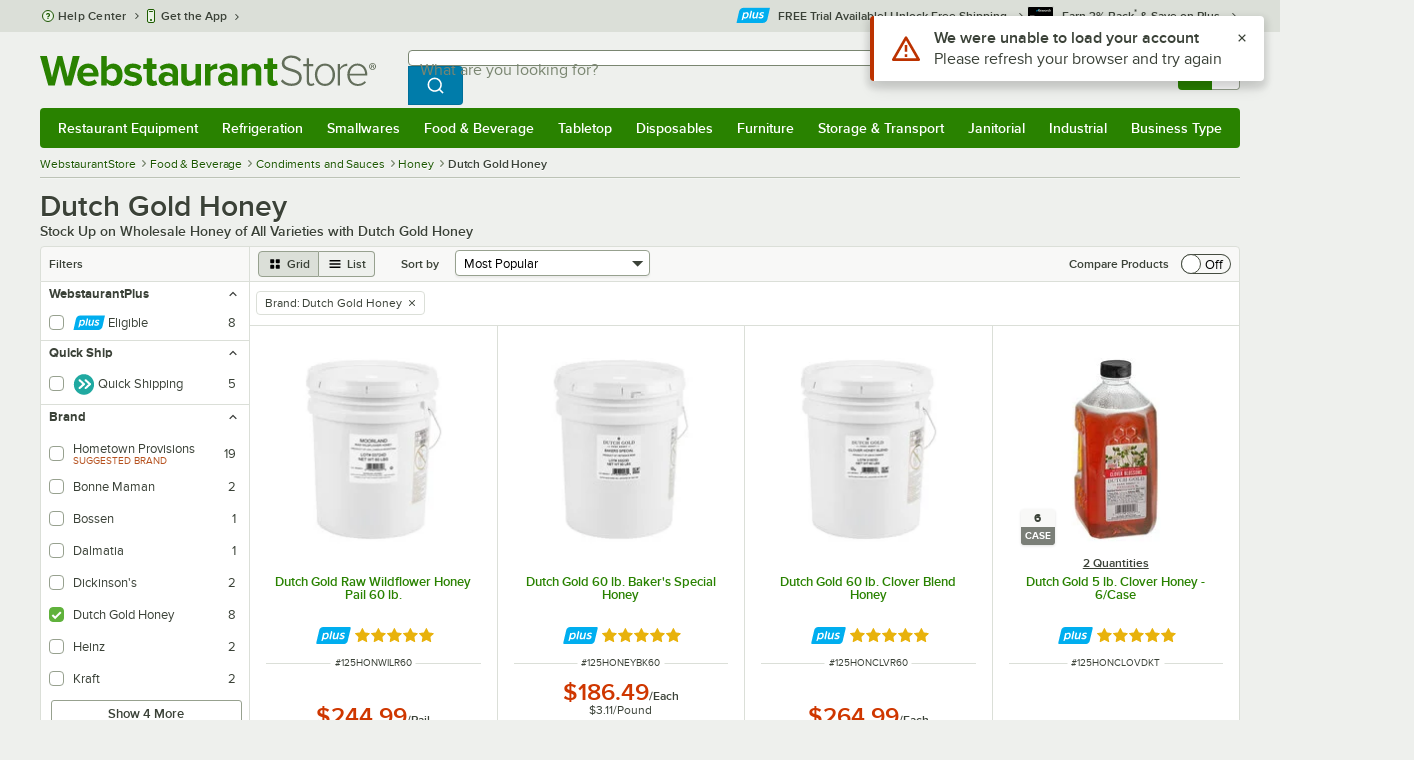

--- FILE ---
content_type: text/html; charset=utf-8
request_url: https://www.webstaurantstore.com/21/bulk-honey.html?vendor=Dutch-Gold-Honey
body_size: 50172
content:




<!DOCTYPE html>
<html lang="en" class="js ">

<head>
    
    

    
    

    
    
        <link href=/build/client/3.33017aa4478e1da5876a.css rel="stylesheet" />
        <link href=/build/client/9032.2edd5d8039eb95ae90b7.css rel="stylesheet" />
        <link href=/build/client/4398.1e30d992cc4a40d4859b.css rel="stylesheet" />
        <link href=/build/client/LeafCategoryPage.944ae5f00d2e72c8117c.css rel="stylesheet" />



    
    


    <meta charset="utf-8" />
    <meta http-equiv="Content-Security-Policy" content=" default-src *.webstaurantstore.com blob:; object-src 'none'; script-src *.webstaurantstore.com blob: 'unsafe-inline' 'unsafe-eval' 'report-sample' *.googleapis.com *.googlecommerce.com *.gstatic.com *.googleadservices.com *.google.com *.google-analytics.com *.facebook.net *.yimg.com *.yahoo.com *.bing.com *.bizrate.com *.shopzilla.com *.twitter.com *.linkedin.com *.longtailvideo.com *.pinterest.com www.googletagmanager.com www.resellerratings.com *.g.doubleclick.net a.quora.com js-agent.newrelic.com *.nr-data.net *.sitejabber.com s.pinimg.com www.redditstatic.com *.youtube.com/iframe_api *.ytimg.com dts57qhtf7twy.cloudfront.net js.cnnx.link *.taboola.com www.recaptcha.net *.trustpilot.com snap.licdn.com *.clarity.ms cdn.pricespider.com challenges.cloudflare.com *.tiktok.com assets.customer.io code.gist.build customerioforms.com *.youtube.com tpc.googlesyndication.com webstaurantstore.cdn-v3.conductrics.com webstaurantstore.conductrics.com *.coder-sandbox.dev.clarkinc.biz *.coder.dev.clarkinc.biz product-customization-api.clarkinc.biz product-customization-api.test.clarkinc.biz product-customization-api.dev.clarkinc.biz *.intentiq.com applepay.cdn-apple.com; style-src 'unsafe-inline' 'report-sample' *.webstaurantstore.com *.googleapis.com *.google.com *.resellerratings.com *.sitejabber.com dts57qhtf7twy.cloudfront.net *.bizrate.com *.googletagmanager.com code.gist.build webstaurantstore.conductrics.com *.coder-sandbox.dev.clarkinc.biz *.coder.dev.clarkinc.biz product-customization-api.clarkinc.biz product-customization-api.test.clarkinc.biz product-customization-api.dev.clarkinc.biz applepay.cdn-apple.com; img-src data: blob: *.webstaurantstore.com *.gstatic.com *.googlecommerce.com *.google-analytics.com *.googletagmanager.com *.googleapis.com *.paypal.com *.paypalobjects.com *.facebook.com *.staticflickr.com *.msn.com *.bing.com *.pricegrabber.com *.bizrate.com *.bizrateinsights.com *.googleadservices.com *.connexity.net *.doubleclick.net *.google.com *.linkedin.com *.twitter.com *.longtailvideo.com *.pinterest.com *.resellerratings.com q.quora.com *.nr-data.net *.sitejabber.com www.commerce-connector.com pinterest.adsymptotic.com p.adsymptotic.com *.cloudfront.net *.ytimg.com *.facebook.net cx.atdmt.com *.yahoo.com *.trustpilot.com *.clarity.ms *.taboola.com track.customer.io pagead2.googlesyndication.com alb.reddit.com *.liadm.com *.coder-sandbox.dev.clarkinc.biz *.coder.dev.clarkinc.biz *.intentiq.com *.bing.net applepay.cdn-apple.com; frame-src *.webstaurantstore.com *.googlecommerce.com *.doubleclick.net *.google.com *.facebook.com *.facebook.net *.youtube.com apps.kaonadn.net *.pinterest.com www.googletagmanager.com *.twitter.com *.trustpilot.com www.recaptcha.net *.creditkey.com tsdtocl.com challenges.cloudflare.com renderer.gist.build code.gist.build webstaurantstore.conductrics.com *.coder-sandbox.dev.clarkinc.biz *.coder.dev.clarkinc.biz *.taboola.com applepay.cdn-apple.com; font-src data: *.webstaurantstore.com *.gstatic.com *.sitejabber.com applepay.cdn-apple.com; connect-src *.webstaurantstore.com *.google-analytics.com www.resellerratings.com *.google.com *.linkedin.com stats.g.doubleclick.net *.clarkinc.biz bam.nr-data.net *.facebook.com *.sitejabber.com *.pinterest.com s.yimg.com *.ingest.us.sentry.io insights.bizrate.com *.bing.com *.bizrate.com blob: data: ship.cdldelivers.com *.gstatic.com *.clarity.ms js.cnnx.link kitchendash-web-app-service.azurewebsites.net kitchendash-web-app-service-test.azurewebsites.net kitchendash-web-app-service-prod.azurewebsites.net *.taboola.com pathinsights.pricespider.com *.api.smartystreets.com cdn.linkedin.oribi.io *.tiktok.com track.customer.io customerioforms.com *.api.gist.build *.cloud.gist.build *.youtube.com pagead2.googlesyndication.com webstaurantstore.cdn-v3.conductrics.com *.redditstatic.com product-customization-api.clarkinc.biz product-customization-api.test.clarkinc.biz product-customization-api.dev.clarkinc.biz *.googleadservices.com *.intentiq.com *.customer.io *.doubleclick.net;">

    <link href="/opensearchsecure.xml" rel="search" title="WebstaurantStore" type="application/opensearchdescription+xml">

    <title>Dutch Gold Honey | WebstaurantStore</title>

    <meta http-equiv="X-UA-Compatible" content="IE=edge,chrome=1" />

    <meta name="viewport" content="width=device-width, initial-scale=1, viewport-fit=cover, minimum-scale=1" />


        <meta property="og:title" content="Dutch Gold Honey" />
        <meta property="og:type" content="website" />
        <meta property="og:url" content="https://www.webstaurantstore.com/21/bulk-honey.html?vendor=Dutch-Gold-Honey" />
            <meta property="og:image" content="https://www.webstaurantstore.com/uploads/seo_category/2024/2/condiments-sauces/honey.jpg" />
            <meta property="og:image:alt" content="Dutch Gold Honey" />
            <meta property="og:description" content="As one of the food service industry&#39;s leading producers of honey, Dutch Gold Honey offers products in a variety of flavors and sizes to suit your business&#39;s serving needs. Whether your recipes call for clover, golden, orange blossom, buckwheat, or al" />
        <meta property="og:site_name" content="WebstaurantStore" />
        <meta property="fb:admins" content="100000802999858" />
        <meta name="twitter:card" content="summary_large_image" />
        <meta name="twitter:site" content="@Webstaurant" />
        <meta name="twitter:image" content="https://www.webstaurantstore.com/images/products/medium/807629/2729963.jpg" />
            <meta property="twitter:image:alt" content="Dutch Gold Honey" />

    <link href="https://www.webstaurantstore.com/21/bulk-honey.html?vendor=Dutch-Gold-Honey" rel="canonical" />
<meta name="description" content="Shop for Dutch Gold Honey bulk honey and wholesale honey for your business at WebstaurantStore. Fast shipping, wholesale pricing and superior service." />
<meta name="robots" content="max-image-preview:large">


    <link rel="manifest" href="https://cdn.webstaurantstore.com/uploads/design/2024/9/manifest/manifest.json">
    <link rel="icon" href="https://www.webstaurantstore.com/favicon.ico" sizes="32x32" />
    <link rel="icon" type="image/png" href="https://cdnimg.webstaurantstore.com/uploads/design/2024/9/favicon/icon-96x96.png" sizes="96x96" />
    <noscript>
        <style>
            .no-js {display: none !important;}
            /* Enable scroll bars when no JS */
            .no-scrollbar {
                -ms-overflow-style: unset !important; /* IE and Edge */
                scrollbar-width: unset !important; /* Firefox */
            }
        </style>
    </noscript>
</head>
<body id="td">
    <script>
        fbEventQueue = [];
    </script>
    <noscript>
        <img height="1" width="1" style="display: none" src="https://www.facebook.com/tr?id=480797725416035&amp;ev=PageView&amp;dpo=LDU&amp;dpoco=0&amp;dpost=0&amp;noscript=1" />
    </noscript>

    <noscript>
        <iframe src="https://www.googletagmanager.com/ns.html?id=GTM-WC5RTN"
                height="0" width="0" style="display:none;visibility:hidden"></iframe>
    </noscript>

    <div id="root"></div>
    


<header class="page-container">
        <div class="global-header">
            
                <div id="react_0HNIR1MRF33LK" data-hypernova-key="GlobalHeader" data-hypernova-id="724e6e86-14fe-4c9d-90c1-b4ec5e91d296"><div class="hidden lt:block" style="min-height:32px"></div><div class="bg-green-500 py-3 md:py-4 lt:bg-gray-100 lt:py-[22px] lz:py-[18px]" data-testid="banner"><div class="container flex flex-col md:mx-auto"><div class="flex flex-nowrap items-center relative h-7 md:h-10 pb-3.5 lt:pb-0 justify-between"><div class="flex flex-nowrap lt:hidden"><button aria-label="primary navigation" aria-expanded="false" class="flex items-center lt:hidden bg-green-500 border-0" data-testid="menu-button" type="button"><svg width="17" height="14" viewBox="0 0 17 14" fill="none" xmlns="http://www.w3.org/2000/svg" aria-hidden="true"><path fill-rule="evenodd" clip-rule="evenodd" d="M0 1.16667C0 0.522334 0.543654 0 1.21429 0H15.7857C16.4563 0 17 0.522334 17 1.16667C17 1.811 16.4563 2.33333 15.7857 2.33333H1.21429C0.543654 2.33333 0 1.811 0 1.16667Z" fill="white"></path><path fill-rule="evenodd" clip-rule="evenodd" d="M0 7C0 6.35567 0.543654 5.83333 1.21429 5.83333H10.9286C11.5992 5.83333 12.1429 6.35567 12.1429 7C12.1429 7.64433 11.5992 8.16667 10.9286 8.16667H1.21429C0.543654 8.16667 0 7.64433 0 7Z" fill="white"></path><path fill-rule="evenodd" clip-rule="evenodd" d="M0 12.8333C0 12.189 0.543654 11.6667 1.21429 11.6667H15.7857C16.4563 11.6667 17 12.189 17 12.8333C17 13.4777 16.4563 14 15.7857 14H1.21429C0.543654 14 0 13.4777 0 12.8333Z" fill="white"></path><path fill-rule="evenodd" clip-rule="evenodd" d="M0 7C0 6.35567 0.543654 5.83334 1.21429 5.83334H10.9286C11.5992 5.83334 12.1429 6.35567 12.1429 7C12.1429 7.64433 11.5992 8.16667 10.9286 8.16667H1.21429C0.543654 8.16667 0 7.64433 0 7Z" fill="white"></path><path fill-rule="evenodd" clip-rule="evenodd" d="M0 1.16667C0 0.522334 0.543654 0 1.21429 0H15.7857C16.4563 0 17 0.522334 17 1.16667C17 1.811 16.4563 2.33333 15.7857 2.33333H1.21429C0.543654 2.33333 0 1.811 0 1.16667Z" fill="white"></path></svg><span class="font-semibold pl-1.5 text-white text-xl">Menu</span></button></div><div class="flex items-center flex-initial lt:flex-none absolute lt:relative lt:left-0 lt:pl-0 lt:pr-8 xxxl:pr-[52px] h-[30px] md:h-[40px] lz:h-[52px] lt:min-w-[221px] lz:min-w-[288px] xl:min-w-[336px] left-1/2 -translate-x-1/2 lt:translate-x-0 px-4 mr-0 xxs:px-0"></div><div class="hidden flex-1 ml-0 lt:flex max-w-[900px]"><div class="flex flex-initial relative w-full mx-auto mb-0 h-10" data-testid="search-input"><div class="box-border pr-0 relative w-full"><form method="get" action="/search.html" class="flex w-full m-0" id="searchForm" role="search"><div class="flex flex-nowrap h-10 w-full"><fieldset data-testid="zest-inputGroup-wrapper" class="wss zest-inputGroup-wrapper"><legend class="srOnly">Search</legend><label class="zest-input-label zest-inputGroup-label-composable absolute z-10 left-3 top-1/2 -translate-y-1/2 pointer-events-none text-gray-500 text-base font-normal whitespace-nowrap" data-testid="zest-inputGroup-label" for="searchval">What are you looking for?</label><div data-testid="zest-inputGroup-wrapper-composable" class="zest-inputGroup-wrapper-composable"><input name="searchval" data-testid="searchval" autoComplete="off" aria-label="What are you looking for? Type a search term, and navigate through results with up and down arrows." id="searchval" type="text" class="zest-input-text zest-input-base zest-inputGroup-input-composable lt:rounded-r-none lt:focus:rounded-r text-base shadow-none pl-3 large" value=""/><button type="button" aria-label="Clear Search" tabindex="-1" class="wss zest-ui-button icon icon-only gray tertiary medium hidden shadow-none absolute right-3 lt:right-16 top-1/2 -translate-y-1/2 rounded-md outline-offset-[-1px]"><svg data-testid="zest-icon" aria-hidden="true" class="zest-icon medium fill-current icon-button" focusable="false"><use data-testid="zest-icon-use" aria-hidden="true" href="/build/files/remixicon.symbol.v1.svg#ri-close-line"></use></svg></button><input type="file" name="imagesUpload" accept="image/jpeg, image/png" class="hidden" data-testid="imageSearchFileInput"/><button value="Search" type="submit" class="wss zest-ui-button blue primary large hidden lt:flex rounded-none rounded-r py-2.5 px-4-1/2 tracking-[.02em]"><span class="sr-only">Search WebstaurantStore</span><svg aria-hidden="true" class="fill-white" width="19" height="19" viewBox="0 0 19 19" xmlns="http://www.w3.org/2000/svg"><path d="M14.2745 13.1548L17.6652 16.5447L16.545 17.6649L13.155 14.2742C11.8937 15.2853 10.3248 15.8353 8.70825 15.833C4.77525 15.833 1.58325 12.641 1.58325 8.70801C1.58325 4.77501 4.77525 1.58301 8.70825 1.58301C12.6413 1.58301 15.8333 4.77501 15.8333 8.70801C15.8356 10.3246 15.2856 11.8935 14.2745 13.1548ZM12.6864 12.5674C13.6911 11.5342 14.2522 10.1492 14.2499 8.70801C14.2499 5.64584 11.7696 3.16634 8.70825 3.16634C5.64609 3.16634 3.16659 5.64584 3.16659 8.70801C3.16659 11.7694 5.64609 14.2497 8.70825 14.2497C10.1494 14.2519 11.5344 13.6908 12.5676 12.6861L12.6864 12.5674Z"></path></svg></button></div></fieldset></div></form></div></div></div><div class="flex items-center justify-end xl:min-w-[360px]"><ul class="hidden items-center m-0 p-0 lt:flex lt:ml-2 lg:ml-8 xl:ml-[104px]"><li class="list-none relative "><button type="button" class="hover:bg-gray-200 rounded border-none cursor-pointer inline-flex items-center font-semibold p-2 text-gray-800 transition ease-in-out duration-100 no-underline bg-transparent" data-testid="account-dropdown" aria-expanded="false"><svg aria-hidden="true" class="pr-1 self-center" style="min-width:12px;width:12px;height:16px" width="14" height="17" viewBox="0 0 14 17" fill="none" xmlns="http://www.w3.org/2000/svg"><path fill-rule="evenodd" clip-rule="evenodd" d="M6.97037 1.38434C5.2107 1.38434 3.83203 2.8518 3.83203 4.59965C3.83203 6.33989 5.19871 7.80217 6.9474 7.81488C6.96476 7.81475 6.98215 7.81468 6.99957 7.81468C7.0035 7.81468 7.00743 7.81469 7.01136 7.81469C8.75141 7.79212 10.1087 6.33391 10.1087 4.59965C10.1087 2.8518 8.73005 1.38434 6.97037 1.38434ZM9.52155 8.33996C10.6406 7.51339 11.3785 6.1553 11.3785 4.59965C11.3785 2.03855 9.37851 0.0129089 6.97037 0.0129089C4.56223 0.0129089 2.56221 2.03855 2.56221 4.59965C2.56221 6.16574 3.31006 7.53161 4.44177 8.35653C3.61092 8.74464 2.9087 9.32817 2.34802 10.0643C1.29291 11.4496 0.777344 13.3222 0.777344 15.3272C0.777344 15.7059 1.0616 16.0129 1.41225 16.0129H12.5869C12.9375 16.0129 13.2218 15.7059 13.2218 15.3272C13.2218 13.3222 12.7062 11.4496 11.6511 10.0643C11.0824 9.31762 10.368 8.72795 9.52155 8.33996ZM6.94857 9.18633C6.95583 9.18637 6.9631 9.18639 6.97037 9.18639C6.9858 9.18639 7.0012 9.18631 7.01659 9.18614C8.65075 9.19082 9.85864 9.86971 10.6705 10.9355C11.3883 11.878 11.8257 13.1637 11.9285 14.6415H2.07066C2.17347 13.1637 2.6108 11.878 3.32867 10.9355C4.13485 9.87711 5.33163 9.20026 6.94857 9.18633Z" fill="#3b4238"></path></svg><span class="leading-none"><span class="block text-xs leading-none font-normal text-left">Sign In</span><span class="flex items-center text-sm leading-none">Account<svg aria-hidden="true" class="pl-1 text-gray-800 fill-current" width="10" height="6" viewBox="0 0 10 6" xmlns="http://www.w3.org/2000/svg"><path d="M4.99999 3.78145L8.29999 0.481445L9.24266 1.42411L4.99999 5.66678L0.757324 1.42411L1.69999 0.481445L4.99999 3.78145Z"></path></svg></span></span></button><div class="bg-white rounded list-none ml-0 mt-1 absolute right-0 z-[60] shadow-xl min-w-[340px] bg-clip-padding hidden  min-w-[340px] lt:left-[-73px] xxl:left-0
      }"><div class="hidden grid grid-cols-2"><div class="flex flex-col px-2-1/2 pt-2 pb-1"><div class="flex items-center pl-2 pr-4 py-1-1/2"><svg aria-hidden="true" class="w-5 h-4"><use xlink:href="/build/files/533698b2bd4c86e80f58.standard-sprite.svg#rounded-home"></use></svg><p class="ml-2 m-0 text-sm font-bold leading-4" id="my-account">My Account</p></div><ul aria-labelledby="my-account" class="list-none ml-0 mb-0 p-0"><li class="w-full "><div class=""><a href="/myaccount/" class="relative whitespace-nowrap flex items-center font-normal text-sm leading-snug py-1-1/2 px-2 text-gray-800 rounded hover:underline hover:bg-gray-100 active:bg-gray-100 no-underline" data-testid="global-header-sign-in-dropdown">Sign In</a></div></li><li class="w-full "><div class=""><a href="/myaccount.html?goto=register" class="relative whitespace-nowrap flex items-center font-normal text-sm leading-snug py-1-1/2 px-2 text-gray-800 rounded hover:underline hover:bg-gray-100 active:bg-gray-100 no-underline">Create An Account</a></div></li></ul></div><div class="px-2-1/2 py-2 bg-gray-50 border-0 border-l border-solid border-gray-100 rounded-r"><div class="flex items-center pl-2 pr-4 py-1-1/2"><svg aria-hidden="true" class="w-3 h-4"><use xlink:href="/build/files/533698b2bd4c86e80f58.standard-sprite.svg#bookmark"></use></svg><p class="ml-2 m-0 text-sm font-bold leading-4" id="quick-links">Quick Links</p></div><ul class="list-none ml-0 mb-0 p-0" aria-labelledby="quick-links"><li class="w-full "><div class=""><a href="/plus/" class="relative whitespace-nowrap flex items-center font-normal text-sm leading-snug py-1-1/2 px-2 text-gray-800 rounded hover:underline hover:bg-gray-100 active:bg-gray-100 no-underline" data-testid="webstaurant-plus">WebstaurantPlus</a></div></li><li class="w-full "><div class=""><a href="/rewards/" class="relative whitespace-nowrap flex items-center font-normal text-sm leading-snug py-1-1/2 px-2 text-gray-800 rounded hover:underline hover:bg-gray-100 active:bg-gray-100 no-underline" data-testid="webstaurant-rewards">Rewards</a></div></li><li class="w-full "><div class=""><a href="/services/app/" class="relative whitespace-nowrap flex items-center font-normal text-sm leading-snug py-1-1/2 px-2 text-gray-800 rounded hover:underline hover:bg-gray-100 active:bg-gray-100 no-underline" data-testid="webstaurant-app-quick-link">Get the App</a></div></li><li class="w-full "><div class=""><a href="/versahub#/" class="relative whitespace-nowrap flex items-center font-normal text-sm leading-snug py-1-1/2 px-2 text-gray-800 rounded hover:underline hover:bg-gray-100 active:bg-gray-100 no-underline" data-testid="versahub">VersaHub</a></div></li><div class="border border-solid border-gray-200 border-b border-t-0 border-l-0 border-r-0 mt-4 mb-2"></div><li class="w-full "><div class=""><a href="/trackorder.html" class="relative whitespace-nowrap flex items-center font-normal text-sm leading-snug py-1-1/2 px-2 text-gray-800 rounded hover:underline hover:bg-gray-100 active:bg-gray-100 no-underline" data-testid="Track-your-order">Track Your Order</a></div></li><li class="w-full "><div class=""><a href="/ask.html" class="relative whitespace-nowrap flex items-center font-normal text-sm leading-snug py-1-1/2 px-2 text-gray-800 rounded hover:underline hover:bg-gray-100 active:bg-gray-100 no-underline" data-testid="Help-center">Help Center</a></div></li></ul></div></div></div></li><li class="list-none pr-3.5 hidden lt:block ml-0 text-sm"><a href="/myaccount/orders/" class="hover:bg-gray-200 rounded border-none cursor-pointer inline-flex items-center font-semibold p-2 text-gray-800 transition ease-in-out duration-100 no-underline" data-testid="order-btn"><svg aria-hidden="true" class="pr-1" style="min-width:16px;width:16px;height:16px" width="16" height="17" viewBox="0 0 16 17" fill="none" xmlns="http://www.w3.org/2000/svg"><path fill-rule="evenodd" clip-rule="evenodd" d="M7.68846 0.0790413C7.88563 -0.0090945 8.11437 -0.0090945 8.31155 0.0790413L15.5843 3.32983C15.8382 3.44332 16 3.68453 16 3.94945V12.0764C16 12.3413 15.8382 12.5826 15.5843 12.696L8.31155 15.9468C8.11437 16.035 7.88563 16.035 7.68846 15.9468L0.415728 12.696C0.161844 12.5826 0 12.3413 0 12.0764V3.94945C0 3.68453 0.161844 3.44332 0.415728 3.32983L7.68846 0.0790413ZM1.45455 5.03339L7.27273 7.63403V14.2433L1.45455 11.6426V5.03339ZM8.72727 14.2433L14.5455 11.6426V5.03339L8.72727 7.63403V14.2433ZM8 6.44137L13.575 3.94945L8 1.45752L2.42502 3.94945L8 6.44137Z" fill="#3b4238"></path></svg><span class="leading-none"><span class="block text-xs leading-none font-normal text-left">Returns &amp;</span><span class="flex items-center text-sm leading-none">Orders</span></span></a></li></ul><a aria-label="Your cart has 0 items. View your cart." href="/cart/" class="group flex flex-nowrap rounded-tl rounded-bl overflow-hidden no-underline" data-testid="cart-button"><span class="flex items-center px-2 transition ease-in-out duration-300 h-[30px] md:h-[34px] lt:h-10 bg-green-700 hover:bg-green-800 lt:bg-green-500 lt:hover:bg-green-800"><svg width="18" height="18" viewBox="0 0 18 18" fill="none" xmlns="http://www.w3.org/2000/svg" aria-hidden="true"><path d="M3.00012 4.81013L0.567871 2.37863L1.62912 1.31738L4.06062 3.74963H15.4921C15.609 3.74962 15.7243 3.77694 15.8288 3.82941C15.9332 3.88187 16.024 3.95803 16.0938 4.0518C16.1636 4.14558 16.2105 4.25437 16.2308 4.3695C16.2511 4.48463 16.2442 4.6029 16.2106 4.71488L14.4106 10.7149C14.3643 10.8694 14.2694 11.005 14.14 11.1013C14.0105 11.1976 13.8535 11.2496 13.6921 11.2496H4.50012V12.7496H12.7501V14.2496H3.75012C3.55121 14.2496 3.36044 14.1706 3.21979 14.03C3.07914 13.8893 3.00012 13.6985 3.00012 13.4996V4.81013ZM4.50012 5.24963V9.74963H13.1341L14.4841 5.24963H4.50012ZM4.12512 17.2496C3.82675 17.2496 3.5406 17.1311 3.32963 16.9201C3.11865 16.7091 3.00012 16.423 3.00012 16.1246C3.00012 15.8263 3.11865 15.5401 3.32963 15.3291C3.5406 15.1182 3.82675 14.9996 4.12512 14.9996C4.42349 14.9996 4.70964 15.1182 4.92062 15.3291C5.13159 15.5401 5.25012 15.8263 5.25012 16.1246C5.25012 16.423 5.13159 16.7091 4.92062 16.9201C4.70964 17.1311 4.42349 17.2496 4.12512 17.2496ZM13.1251 17.2496C12.8268 17.2496 12.5406 17.1311 12.3296 16.9201C12.1186 16.7091 12.0001 16.423 12.0001 16.1246C12.0001 15.8263 12.1186 15.5401 12.3296 15.3291C12.5406 15.1182 12.8268 14.9996 13.1251 14.9996C13.4235 14.9996 13.7096 15.1182 13.9206 15.3291C14.1316 15.5401 14.2501 15.8263 14.2501 16.1246C14.2501 16.423 14.1316 16.7091 13.9206 16.9201C13.7096 17.1311 13.4235 17.2496 13.1251 17.2496Z" fill="white"></path></svg></span><span id="cartItemCountSpan" style="min-width:28px" class="bg-white rounded-tr rounded-br flex items-center font-bold text-base leading-5 px-2 text-gray-800 justify-center box-border md:border-gray-400 md:border md:border-l-0 md:border-solid h-[30px] md:h-[34px] lt:h-10 tracking-[.02em]">0</span></a></div></div><div class="lt:hidden"><div class="flex flex-initial relative w-full mx-auto mb-0 h-10" data-testid="search-input"><div class="box-border pr-0 relative w-full"><form method="get" action="/search.html" class="flex w-full m-0" id="searchForm" role="search"><div class="flex flex-nowrap h-10 w-full"><fieldset data-testid="zest-inputGroup-wrapper" class="wss zest-inputGroup-wrapper"><legend class="srOnly">Search</legend><label class="zest-input-label zest-inputGroup-label-composable absolute z-10 left-3 top-1/2 -translate-y-1/2 pointer-events-none text-gray-500 text-base font-normal whitespace-nowrap" data-testid="zest-inputGroup-label" for="searchval">What are you looking for?</label><div data-testid="zest-inputGroup-wrapper-composable" class="zest-inputGroup-wrapper-composable"><input name="searchval" data-testid="searchval" autoComplete="off" aria-label="What are you looking for? Type a search term, and navigate through results with up and down arrows." id="searchval" type="text" class="zest-input-text zest-input-base zest-inputGroup-input-composable lt:rounded-r-none lt:focus:rounded-r text-base shadow-none pl-3 large" value=""/><button type="button" aria-label="Clear Search" tabindex="-1" class="wss zest-ui-button icon icon-only gray tertiary medium hidden shadow-none absolute right-3 lt:right-16 top-1/2 -translate-y-1/2 rounded-md outline-offset-[-1px]"><svg data-testid="zest-icon" aria-hidden="true" class="zest-icon medium fill-current icon-button" focusable="false"><use data-testid="zest-icon-use" aria-hidden="true" href="/build/files/remixicon.symbol.v1.svg#ri-close-line"></use></svg></button><input type="file" name="imagesUpload" accept="image/jpeg, image/png" class="hidden" data-testid="imageSearchFileInput"/><button value="Search" type="submit" class="wss zest-ui-button blue primary large hidden lt:flex rounded-none rounded-r py-2.5 px-4-1/2 tracking-[.02em]"><span class="sr-only">Search WebstaurantStore</span><svg aria-hidden="true" class="fill-white" width="19" height="19" viewBox="0 0 19 19" xmlns="http://www.w3.org/2000/svg"><path d="M14.2745 13.1548L17.6652 16.5447L16.545 17.6649L13.155 14.2742C11.8937 15.2853 10.3248 15.8353 8.70825 15.833C4.77525 15.833 1.58325 12.641 1.58325 8.70801C1.58325 4.77501 4.77525 1.58301 8.70825 1.58301C12.6413 1.58301 15.8333 4.77501 15.8333 8.70801C15.8356 10.3246 15.2856 11.8935 14.2745 13.1548ZM12.6864 12.5674C13.6911 11.5342 14.2522 10.1492 14.2499 8.70801C14.2499 5.64584 11.7696 3.16634 8.70825 3.16634C5.64609 3.16634 3.16659 5.64584 3.16659 8.70801C3.16659 11.7694 5.64609 14.2497 8.70825 14.2497C10.1494 14.2519 11.5344 13.6908 12.5676 12.6861L12.6864 12.5674Z"></path></svg></button></div></fieldset></div></form></div></div></div></div></div><nav id="flyout-nav-redesign" data-testid="flyout-nav" aria-label="primary navigation" class="hidden -translate-x-full lt:block clearfix h-auto overflow-x-hidden overflow-y-scroll pl-0 absolute bottom-0 left-0 z-[55] lt:translate-x-0 lt:rounded-normal mt-0 max-w-full lt:overflow-visible lt:pt-0 lt:relative lt:w-full lt:top-0" role="navigation"><div class="container bg-origin-box-border block relative"><div class="h-full bg-green-500 rounded-t relative rounded-b"><div data-testid="navbar" class="flex flex-nowrap items-center justify-between w-full"><ul data-testid="nav-full-data-items" class=" lt:hidden xl:flex xl:w-full group flex m-0 font-semibold text-sm list-none text-white w-full flex-row lt:flex-nowrap lt:items-center lt:relative lt:space-y-0 min-h-10 justify-between pl-1.5 pr-0 xl:px-1.5"><li class="grow py-1"><a data-testid="category-item-anchor-Restaurant Equipment" href="/restaurant-equipment.html" class="cursor-pointer
          flex
          items-center
          justify-evenly
          justify-items-center
          h-full
          xl:py-2
          top-0
          text-center
          text-white
          no-underline
          antialiased
          border-none
          flex-auto
          font-semibold
          shadow-none
          leading-4
          whitespace-nowrap
          category-item
          hover:bg-green-800
          hover:rounded
          " data-type="Restaurant Equipment" aria-haspopup="true" aria-label="Restaurant Equipment" aria-expanded="false">Restaurant Equipment</a></li><li class="grow py-1"><a data-testid="category-item-anchor-Refrigeration" href="/refrigeration-equipment.html" class="cursor-pointer
          flex
          items-center
          justify-evenly
          justify-items-center
          h-full
          xl:py-2
          top-0
          text-center
          text-white
          no-underline
          antialiased
          border-none
          flex-auto
          font-semibold
          shadow-none
          leading-4
          whitespace-nowrap
          category-item
          hover:bg-green-800
          hover:rounded
          " data-type="Refrigeration" aria-haspopup="true" aria-label="Refrigeration" aria-expanded="false">Refrigeration</a></li><li class="grow py-1"><a data-testid="category-item-anchor-Smallwares" href="/restaurant-smallwares.html" class="cursor-pointer
          flex
          items-center
          justify-evenly
          justify-items-center
          h-full
          xl:py-2
          top-0
          text-center
          text-white
          no-underline
          antialiased
          border-none
          flex-auto
          font-semibold
          shadow-none
          leading-4
          whitespace-nowrap
          category-item
          hover:bg-green-800
          hover:rounded
          " data-type="Smallwares" aria-haspopup="true" aria-label="Smallwares" aria-expanded="false">Smallwares</a></li><li class="grow py-1"><a data-testid="category-item-anchor-Food &amp; Beverage" href="/restaurant-consumables.html" class="cursor-pointer
          flex
          items-center
          justify-evenly
          justify-items-center
          h-full
          xl:py-2
          top-0
          text-center
          text-white
          no-underline
          antialiased
          border-none
          flex-auto
          font-semibold
          shadow-none
          leading-4
          whitespace-nowrap
          category-item
          hover:bg-green-800
          hover:rounded
          " data-type="Food &amp; Beverage" aria-haspopup="true" aria-label="Food &amp; Beverage" aria-expanded="false">Food &amp; Beverage</a></li><li class="grow py-1"><a data-testid="category-item-anchor-Tabletop" href="/restaurant-tabletop-supplies.html" class="cursor-pointer
          flex
          items-center
          justify-evenly
          justify-items-center
          h-full
          xl:py-2
          top-0
          text-center
          text-white
          no-underline
          antialiased
          border-none
          flex-auto
          font-semibold
          shadow-none
          leading-4
          whitespace-nowrap
          category-item
          hover:bg-green-800
          hover:rounded
          " data-type="Tabletop" aria-haspopup="true" aria-label="Tabletop" aria-expanded="false">Tabletop</a></li><li class="grow py-1"><a data-testid="category-item-anchor-Disposables" href="/restaurant-disposable-supplies.html" class="cursor-pointer
          flex
          items-center
          justify-evenly
          justify-items-center
          h-full
          xl:py-2
          top-0
          text-center
          text-white
          no-underline
          antialiased
          border-none
          flex-auto
          font-semibold
          shadow-none
          leading-4
          whitespace-nowrap
          category-item
          hover:bg-green-800
          hover:rounded
          " data-type="Disposables" aria-haspopup="true" aria-label="Disposables" aria-expanded="false">Disposables</a></li><li class="grow py-1"><a data-testid="category-item-anchor-Furniture" href="/commercial-furniture.html" class="cursor-pointer
          flex
          items-center
          justify-evenly
          justify-items-center
          h-full
          xl:py-2
          top-0
          text-center
          text-white
          no-underline
          antialiased
          border-none
          flex-auto
          font-semibold
          shadow-none
          leading-4
          whitespace-nowrap
          category-item
          hover:bg-green-800
          hover:rounded
          " data-type="Furniture" aria-haspopup="true" aria-label="Furniture" aria-expanded="false">Furniture</a></li><li class="grow py-1"><a data-testid="category-item-anchor-Storage &amp; Transport" href="/restaurant-storage-transport.html" class="cursor-pointer
          flex
          items-center
          justify-evenly
          justify-items-center
          h-full
          xl:py-2
          top-0
          text-center
          text-white
          no-underline
          antialiased
          border-none
          flex-auto
          font-semibold
          shadow-none
          leading-4
          whitespace-nowrap
          category-item
          hover:bg-green-800
          hover:rounded
          " data-type="Storage &amp; Transport" aria-haspopup="true" aria-label="Storage &amp; Transport" aria-expanded="false">Storage &amp; Transport</a></li><li class="grow py-1"><a data-testid="category-item-anchor-Janitorial" href="/restaurant-janitorial-supplies.html" class="cursor-pointer
          flex
          items-center
          justify-evenly
          justify-items-center
          h-full
          xl:py-2
          top-0
          text-center
          text-white
          no-underline
          antialiased
          border-none
          flex-auto
          font-semibold
          shadow-none
          leading-4
          whitespace-nowrap
          category-item
          hover:bg-green-800
          hover:rounded
          " data-type="Janitorial" aria-haspopup="true" aria-label="Janitorial" aria-expanded="false">Janitorial</a></li><li class="grow py-1"><a data-testid="category-item-anchor-Industrial" href="/industrial-supplies.html" class="cursor-pointer
          flex
          items-center
          justify-evenly
          justify-items-center
          h-full
          xl:py-2
          top-0
          text-center
          text-white
          no-underline
          antialiased
          border-none
          flex-auto
          font-semibold
          shadow-none
          leading-4
          whitespace-nowrap
          category-item
          hover:bg-green-800
          hover:rounded
          " data-type="Industrial" aria-haspopup="true" aria-label="Industrial" aria-expanded="false">Industrial</a></li><li class="grow py-1"><a data-testid="category-item-anchor-Business Type" href="/categories.html" class="cursor-pointer
          flex
          items-center
          justify-evenly
          justify-items-center
          h-full
          xl:py-2
          top-0
          text-center
          text-white
          no-underline
          antialiased
          border-none
          flex-auto
          font-semibold
          shadow-none
          leading-4
          whitespace-nowrap
          category-item
          hover:bg-green-800
          hover:rounded
          " data-type="Business Type" aria-haspopup="true" aria-label="Business Type" aria-expanded="false">Business Type</a></li></ul><ul data-testid="nav-show-more-data-items" class="lt:flex lt:w-full xl:hidden m-0 font-semibold text-sm list-none text-white w-full min-h-10 pl-1.5"><li class="grow py-1"><a data-testid="category-item-anchor-Restaurant Equipment" href="/restaurant-equipment.html" class="cursor-pointer
          flex
          items-center
          justify-evenly
          justify-items-center
          h-full
          xl:py-2
          top-0
          text-center
          text-white
          no-underline
          antialiased
          border-none
          flex-auto
          font-semibold
          shadow-none
          leading-4
          whitespace-nowrap
          category-item
          hover:bg-green-800
          hover:rounded
          " data-type="Restaurant Equipment" aria-haspopup="true" aria-label="Restaurant Equipment" aria-expanded="false">Restaurant Equipment</a></li><li class="grow py-1"><a data-testid="category-item-anchor-Refrigeration" href="/refrigeration-equipment.html" class="cursor-pointer
          flex
          items-center
          justify-evenly
          justify-items-center
          h-full
          xl:py-2
          top-0
          text-center
          text-white
          no-underline
          antialiased
          border-none
          flex-auto
          font-semibold
          shadow-none
          leading-4
          whitespace-nowrap
          category-item
          hover:bg-green-800
          hover:rounded
          " data-type="Refrigeration" aria-haspopup="true" aria-label="Refrigeration" aria-expanded="false">Refrigeration</a></li><li class="grow py-1"><a data-testid="category-item-anchor-Smallwares" href="/restaurant-smallwares.html" class="cursor-pointer
          flex
          items-center
          justify-evenly
          justify-items-center
          h-full
          xl:py-2
          top-0
          text-center
          text-white
          no-underline
          antialiased
          border-none
          flex-auto
          font-semibold
          shadow-none
          leading-4
          whitespace-nowrap
          category-item
          hover:bg-green-800
          hover:rounded
          " data-type="Smallwares" aria-haspopup="true" aria-label="Smallwares" aria-expanded="false">Smallwares</a></li><li class="grow py-1"><a data-testid="category-item-anchor-Food &amp; Beverage" href="/restaurant-consumables.html" class="cursor-pointer
          flex
          items-center
          justify-evenly
          justify-items-center
          h-full
          xl:py-2
          top-0
          text-center
          text-white
          no-underline
          antialiased
          border-none
          flex-auto
          font-semibold
          shadow-none
          leading-4
          whitespace-nowrap
          category-item
          hover:bg-green-800
          hover:rounded
          " data-type="Food &amp; Beverage" aria-haspopup="true" aria-label="Food &amp; Beverage" aria-expanded="false">Food &amp; Beverage</a></li><li class="grow py-1"><a data-testid="category-item-anchor-Tabletop" href="/restaurant-tabletop-supplies.html" class="cursor-pointer
          flex
          items-center
          justify-evenly
          justify-items-center
          h-full
          xl:py-2
          top-0
          text-center
          text-white
          no-underline
          antialiased
          border-none
          flex-auto
          font-semibold
          shadow-none
          leading-4
          whitespace-nowrap
          category-item
          hover:bg-green-800
          hover:rounded
          " data-type="Tabletop" aria-haspopup="true" aria-label="Tabletop" aria-expanded="false">Tabletop</a></li><li class="grow py-1"><a data-testid="category-item-anchor-Disposables" href="/restaurant-disposable-supplies.html" class="cursor-pointer
          flex
          items-center
          justify-evenly
          justify-items-center
          h-full
          xl:py-2
          top-0
          text-center
          text-white
          no-underline
          antialiased
          border-none
          flex-auto
          font-semibold
          shadow-none
          leading-4
          whitespace-nowrap
          category-item
          hover:bg-green-800
          hover:rounded
          " data-type="Disposables" aria-haspopup="true" aria-label="Disposables" aria-expanded="false">Disposables</a></li><li class="grow py-1"><a data-testid="category-item-anchor-Furniture" href="/commercial-furniture.html" class="cursor-pointer
          flex
          items-center
          justify-evenly
          justify-items-center
          h-full
          xl:py-2
          top-0
          text-center
          text-white
          no-underline
          antialiased
          border-none
          flex-auto
          font-semibold
          shadow-none
          leading-4
          whitespace-nowrap
          category-item
          hover:bg-green-800
          hover:rounded
          " data-type="Furniture" aria-haspopup="true" aria-label="Furniture" aria-expanded="false">Furniture</a></li><li class="grow py-1"><a data-testid="category-item-anchor-Storage &amp; Transport" href="/restaurant-storage-transport.html" class="cursor-pointer
          flex
          items-center
          justify-evenly
          justify-items-center
          h-full
          xl:py-2
          top-0
          text-center
          text-white
          no-underline
          antialiased
          border-none
          flex-auto
          font-semibold
          shadow-none
          leading-4
          whitespace-nowrap
          category-item
          hover:bg-green-800
          hover:rounded
          " data-type="Storage &amp; Transport" aria-haspopup="true" aria-label="Storage &amp; Transport" aria-expanded="false">Storage &amp; Transport</a></li></ul><div data-testid="show-more-categories-container" class="lt:flex lt:min-h-10 xl:hidden"><div data-testid="show-more-categories" data-type="showMore" id="showMoreCategories"><button class="relative !flex flex-auto justify-center items-center border-0 text-white text-sm font-semibold mt-0.5 mr-0.5 rounded-t antialiased pb-[3px] h-[38px] bg-transparent" tabindex="0" type="button" style="text-shadow:none" aria-expanded="false">More<svg width="8" height="5" viewBox="0 0 8 5" xmlns="http://www.w3.org/2000/svg" class="pl-1.5 fill-white"><path d="M4 3.18205L7.11125 0L8 0.908974L4 5L0 0.908974L0.888749 0L4 3.18205Z" fill="current" stroke="white" stroke-width="0.25"></path></svg></button></div></div></div></div></div></nav><div class="block lt:hidden container"><nav id="flyout-nav-redesign" aria-label="primary navigation" class="bg-white block clearfix absolute right-0 bottom-0 left-0 z-[55] transition ease-in-out duration-150 xs:w-1/2 overflow-y-auto mobile-menu-min-width new-header-nav top-[108px] md:top-[126px] -translate-x-full" inert="" role="navigation"><div class="clearfix m-0 p-0" data-testid="navbar"><div id="product-categories" class="rounded-none border-0 block w-full"><div class="m-0 w-full"></div></div></div></nav></div><div class="bg-white lt:hidden" style="min-height:32px"></div><div class=""></div></div><script type="application/json" data-hypernova-key="GlobalHeader" data-hypernova-id="724e6e86-14fe-4c9d-90c1-b4ec5e91d296"><!--{"navDataItems":[{"id":1539,"displayName":"Restaurant Equipment","cssClassModifier":"","link":"/restaurant-equipment.html","moreInText":"Restaurant Equipment","featuredResources":[{"childrenAreProducts":false,"name":"Cooking Equipment","image":"/images/categories/new/cooking_equipment2_j_sm.jpg","link":"/cooking-equipment.html"},{"childrenAreProducts":false,"name":"Commercial Work Tables and Stations","image":"/uploads/seo_category/2022/4/commercialworkstablesandstations.jpg","link":"/commercial-work-tables-and-stations.html"},{"childrenAreProducts":false,"name":"Food Preparation","image":"/images/categories/new/food_prep2_sm.jpg","link":"/food-preparation.html"},{"childrenAreProducts":false,"name":"Commercial Ovens","image":"/images/categories/new/commercial_ovens2_sm.jpg","link":"/42715/commercial-ovens.html"},{"childrenAreProducts":false,"name":"Food Holding and Warming Equipment","image":"/images/categories/new/food_holders2_sm.jpg","link":"/food-holding-and-warming-equipment.html"},{"childrenAreProducts":false,"name":"Beverage Equipment","image":"/images/categories/new/beverageequipment2_sm.jpg","link":"/beverage-equipment.html"},{"childrenAreProducts":false,"name":"Food Display and Merchandising","image":"/images/categories/new/food_displays_sm.jpg","link":"/food-display-and-merchandising.html"},{"childrenAreProducts":false,"name":"Dish Washing Equipment","image":"/images/categories/new/diswashing_equipment_sm.jpg","link":"/dish-washing-equipment.html"}],"subResources":[{"childrenAreProducts":false,"name":"Equipment Parts","image":"/images/products/small/111680/131022.jpg","link":"/parts.html"},{"childrenAreProducts":true,"name":"Stainless Steel Work Tables with Undershelf","image":"/images/categories/new/sswrktblswundrshelf_sm.jpg","link":"/13729/stainless-steel-work-tables-with-undershelf.html"},{"childrenAreProducts":false,"name":"Commercial Fryers","image":"/images/categories/new/commercialfryers_sm.jpg","link":"/48429/commercial-fryers.html"},{"childrenAreProducts":false,"name":"Gas Ranges","image":"/images/categories/new/commrestaurantranges_sm.jpg","link":"/15037/commercial-restaurant-ranges.html"},{"childrenAreProducts":true,"name":"Convection Ovens","image":"/images/categories/new/commercialconvovens_sm.jpg","link":"/14181/commercial-convection-ovens.html"},{"childrenAreProducts":true,"name":"Frozen Drink Machines","image":"/images/categories/new/slushymachines_sm.jpg","link":"/14061/granita-slushy-machines.html"},{"childrenAreProducts":true,"name":"Commercial Mixers","image":"/images/categories/new/countertopmixers2_sm.jpg","link":"/14255/commercial-mixers.html"},{"childrenAreProducts":false,"name":"Griddles","image":"/images/categories/new/griddles_sm.jpg","link":"/50439/griddles.html"},{"childrenAreProducts":true,"name":"Food Processors","image":"/images/categories/new/commericialfoodproce_sm.jpg","link":"/14245/commercial-food-processors.html"},{"childrenAreProducts":true,"name":"Meat Slicers","image":"/images/categories/new/meatslicers_sm.jpg","link":"/14199/meat-slicers.html"},{"childrenAreProducts":true,"name":"3 Compartment Sinks","image":"/images/categories/new/threecompartsinks_sm.jpg","link":"/14927/3-compartment-sinks.html"},{"childrenAreProducts":false,"name":"Commercial Dishwashers","image":"/images/categories/new/commercial_dishwashe_sm.jpg","link":"/49791/commercial-dishwashers.html"},{"childrenAreProducts":true,"name":"Commercial Blenders","image":"/images/categories/new/commercialblenders3_sm.jpg","link":"/14251/commercial-blenders-food-blenders.html"},{"childrenAreProducts":true,"name":"Rapid Cook Ovens","image":"/images/categories/new/rapidcookhybridoven_sm.jpg","link":"/22267/rapid-cook-high-speed-hybrid-ovens.html"},{"childrenAreProducts":true,"name":"Vacuum Packaging Machines","image":"/images/categories/new/vacuumpackmachines_sm.jpg","link":"/14279/vacuum-packaging-machines.html"},{"childrenAreProducts":true,"name":"Commercial Microwaves","image":"/images/categories/new/commercialmicrowaves_sm.jpg","link":"/14351/commercial-microwaves.html"},{"childrenAreProducts":true,"name":"Charbroilers","image":"/images/categories/new/charbroilers_sm.jpg","link":"/50437/charbroilers.html"},{"childrenAreProducts":true,"name":"Espresso Machines","image":"/images/categories/new/cappespressomachines_sm.jpg","link":"/13977/cappuccino-espresso-machines.html"},{"childrenAreProducts":true,"name":"Steam Tables","image":"/images/categories/new/commsteamtables_sm.jpg","link":"/14141/commercial-steam-tables.html"},{"childrenAreProducts":true,"name":"Immersion Blenders","image":"/images/categories/new/commercialblenders0_sm.jpg","link":"/14253/commercial-immersion-blenders.html"},{"childrenAreProducts":false,"name":"Coffee Machines","image":"/images/categories/new/commerccoffmabrewers_sm.jpg","link":"/13953/commercial-coffee-makers-brewers.html"},{"childrenAreProducts":true,"name":"Toasters","image":"/images/categories/new/commercialtoasters2_sm.jpg","link":"/14603/commercial-conveyor-toasters.html"},{"childrenAreProducts":true,"name":"Conveyor and Impinger Ovens","image":"/images/products/small/729119/2483737.jpg","link":"/14185/conveyor-ovens-and-impinger-ovens.html"},{"childrenAreProducts":false,"name":"Commercial Faucets","image":"/images/categories/new/faucetandplumbing_sm.jpg","link":"/plumbing-and-faucets.html"}]},{"id":13403,"displayName":"Refrigeration","cssClassModifier":"","link":"/refrigeration-equipment.html","moreInText":"Refrigeration","featuredResources":[{"childrenAreProducts":false,"name":"Commercial Ice Equipment and Supplies","image":"/images/categories/new/commercial_ice3_sm.jpg","link":"/50415/commercial-ice-equipment-and-supplies.html"},{"childrenAreProducts":false,"name":"Merchandising and Display Refrigeration","image":"/images/categories/new/merchandising_fridge_sm.jpg","link":"/13387/merchandising-and-display-refrigeration.html"},{"childrenAreProducts":false,"name":"Reach-In Refrigerators and Freezers","image":"/images/categories/new/reach_in2_jpg_sm.jpg","link":"/13421/reach-in-refrigerators-and-freezers.html"},{"childrenAreProducts":false,"name":"Refrigerated Prep Tables","image":"/images/categories/new/prep_tables3_sm.jpg","link":"/47649/refrigerated-prep-tables.html"},{"childrenAreProducts":false,"name":"Bar Refrigeration","image":"/images/categories/new/bar_fridge2_jpg_sm.jpg","link":"/47651/bar-refrigeration.html"},{"childrenAreProducts":false,"name":"Walk-In Refrigeration","image":"/images/categories/new/walk_on2_sm.jpg","link":"/47663/walk-in-refrigeration.html"},{"childrenAreProducts":false,"name":"Commercial Ice Cream Freezers","image":"/images/categories/new/ice_cream_freezers2__sm.jpg","link":"/42385/commercial-ice-cream-freezers.html"},{"childrenAreProducts":true,"name":"Undercounter Refrigerators","image":"/images/categories/new/undercounter2_jpg_sm.jpg","link":"/26885/undercounter-refrigerators.html"}],"subResources":[{"childrenAreProducts":true,"name":" Sandwich \u0026 Salad Prep Refrigerators","image":"/images/categories/new/commssprepfriges_sm.jpg","link":"/13415/commercial-sandwich-salad-preparation-refrigerators.html"},{"childrenAreProducts":true,"name":"Reach-In Refrigerators","image":"/images/categories/new/reachinfridges_sm.jpg","link":"/52705/reach-in-refrigerators.html"},{"childrenAreProducts":true,"name":"Reach-In Freezers","image":"/images/categories/new/reachfreezer_sm.jpg","link":"/52711/reach-in-freezers.html"},{"childrenAreProducts":true,"name":"Glass Door Refrigerators","image":"/images/categories/new/glassmerchandising_sm.jpg","link":"/21387/merchandising-glass-door-refrigerators-coolers.html"},{"childrenAreProducts":true,"name":"Back Bar Coolers","image":"/images/categories/new/backbarcoolers_sm.jpg","link":"/42397/back-bar-coolers.html"},{"childrenAreProducts":true,"name":"Beer Dispensers","image":"/images/categories/new/beerdispensers_sm.jpg","link":"/42399/beer-dispensers.html"},{"childrenAreProducts":true,"name":"Air Curtain Merchandisers","image":"/images/categories/new/openairmerchaccess_sm.jpg","link":"/54811/horizontal-vertical-air-curtain-merchandisers.html"},{"childrenAreProducts":true,"name":"Pizza Prep Refrigerators","image":"/images/categories/new/commercialpizzaprepa_sm.jpg","link":"/13623/commercial-pizza-preparation-refrigerators.html"},{"childrenAreProducts":true,"name":"Commercial Chef Bases","image":"/images/categories/new/commercialchefbases_sm.jpg","link":"/13665/commercial-chef-bases.html"},{"childrenAreProducts":true,"name":"Dry and Refrigerated Bakery Cases","image":"/images/categories/new/dryrefribakerycases_sm.jpg","link":"/13469/refrigerated-bakery-cases-and-dry-bakery-display-cases.html"},{"childrenAreProducts":true,"name":"Worktop Refrigerators","image":"/images/categories/new/worktoprefrigerators_sm.jpg","link":"/26671/worktop-refrigerators.html"},{"childrenAreProducts":true,"name":"Walk-In Coolers / Refrigerators","image":"/images/products/small/734858/2509269.jpg","link":"/13703/walk-in-coolers-refrigerators.html"},{"childrenAreProducts":true,"name":"Bottle Coolers","image":"/images/categories/new/bottlecoolers_sm.jpg","link":"/13501/bottle-coolers.html"},{"childrenAreProducts":true,"name":"Ice Cream Dipping Cabinets","image":"/images/categories/new/icecreamdipcabinets_sm.jpg","link":"/42387/ice-cream-dipping-cabinets.html"},{"childrenAreProducts":true,"name":"Glass Door Freezers","image":"/images/categories/new/merchglassfreezers_sm.jpg","link":"/21389/merchandising-glass-door-freezers.html"},{"childrenAreProducts":true,"name":"Glass Top Display Freezers","image":"/images/categories/new/glasstopdispfreezers_sm.jpg","link":"/42389/glass-top-display-freezers.html"},{"childrenAreProducts":true,"name":"Walk-In Freezers","image":"/images/products/small/51231/414260.jpg","link":"/13411/walk-in-freezers.html"},{"childrenAreProducts":true,"name":"Undercounter Freezers","image":"/images/categories/new/undercounterfreezers_sm.jpg","link":"/13463/undercounter-freezers.html"},{"childrenAreProducts":true,"name":"Meat \u0026 Deli Cases","image":"/images/categories/new/refrigeratedelicases_sm.jpg","link":"/21423/refrigerated-deli-cases.html"},{"childrenAreProducts":true,"name":"Countertop Glass Door Refrigeration","image":"/images/categories/new/countertopfridge_sm.jpg","link":"/13393/countertop-glass-door-refrigerators-and-freezers.html"},{"childrenAreProducts":true,"name":"Commercial Chest Freezers","image":"/images/products/small/608152/2171517.jpg","link":"/13693/commercial-chest-freezers.html"},{"childrenAreProducts":true,"name":"Worktop Freezers","image":"/images/categories/new/worktopfreezer_sm.jpg","link":"/15067/worktop-freezers.html"},{"childrenAreProducts":true,"name":"Commercial Ice Cream Makers","image":"/images/categories/new/softservemachines_sm.jpg","link":"/47343/soft-serve-machines.html"},{"childrenAreProducts":true,"name":"Wine Refrigeration","image":"/images/products/small/610355/2176508.jpg","link":"/42401/commercial-wine-coolers.html"}]},{"id":2403,"displayName":"Smallwares","cssClassModifier":"","link":"/restaurant-smallwares.html","moreInText":"Smallwares","featuredResources":[{"childrenAreProducts":false,"name":"Cookware","image":"/images/categories/new/cookware2_sm.jpg","link":"/cookware.html"},{"childrenAreProducts":false,"name":"Food Storage Supplies","image":"/images/categories/new/food_storage3_sm.jpg","link":"/37511/restaurant-food-storage.html"},{"childrenAreProducts":false,"name":"Kitchen Hand Tools","image":"/images/categories/new/kitchen_hand2_jpg_sm.jpg","link":"/2813/kitchen-hand-tools.html"},{"childrenAreProducts":false,"name":"Kitchen Cutlery","image":"/images/categories/new/kitchen_cutlery2_sm.jpg","link":"/2821/kitchen-cutlery.html"},{"childrenAreProducts":false,"name":"Baking Smallwares","image":"/images/categories/new/baking_smallware2_sm.jpg","link":"/2405/baking-smallwares.html"},{"childrenAreProducts":false,"name":"Beverage Service Supplies","image":"/images/categories/new/beverage_service_sm.jpg","link":"/48495/beverage-service-supplies.html"},{"childrenAreProducts":false,"name":"Chafing Dishes and Accessories","image":"/images/categories/new/chafing_dishes2_sm.jpg","link":"/2597/chafers-chafing-dishes-and-chafer-accessories.html"},{"childrenAreProducts":false,"name":"Kitchen Supplies","image":"/images/categories/new/kitchen_supplies3_sm.jpg","link":"/3037/kitchen-supplies.html"}],"subResources":[{"childrenAreProducts":false,"name":"Bartending Supplies","image":"/images/categories/new/bartendingsupplies2_sm.jpg","link":"/2505/bartending-supplies.html"},{"childrenAreProducts":false,"name":"Restaurant Signs","image":"/images/categories/new/signsandeasels_sm.jpg","link":"/3289/signs-easels.html"},{"childrenAreProducts":false,"name":"Host and Server Supplies","image":"/images/categories/new/serversupplies_sm.jpg","link":"/3277/server-supplies-and-accessories.html"},{"childrenAreProducts":false,"name":"Hotel and Restaurant Linens","image":"/images/categories/new/textiles_sm.jpg","link":"/3321/textiles.html"},{"childrenAreProducts":true,"name":"Food Storage Containers","image":"/images/categories/new/foodstoragecontain4_sm.jpg","link":"/3087/food-storage-containers.html"},{"childrenAreProducts":true,"name":"Bun / Sheet Pans","image":"/images/categories/new/bunsheetpans_sm.jpg","link":"/2423/bun-sheet-pans.html"},{"childrenAreProducts":true,"name":"Stainless Steel Steam Table Pans","image":"/images/categories/new/steampansantijamss_sm.jpg","link":"/52489/stainless-steel-steam-table-pans-and-hotel-pans.html"},{"childrenAreProducts":true,"name":"Plastic Food Pans","image":"/images/categories/new/plasticfoodpans_sm.jpg","link":"/51167/plastic-food-pans.html"},{"childrenAreProducts":true,"name":"Food Storage Boxes","image":"/images/categories/new/foodstorageboxes_sm.jpg","link":"/37515/food-storage-boxes-and-covers.html"},{"childrenAreProducts":true,"name":"Chafing Dishes","image":"/images/products/small/746001/2536873.jpg","link":"/42675/chafing-dishes.html"},{"childrenAreProducts":true,"name":"Frying Pans","image":"/images/categories/new/fryingpans_sm.jpg","link":"/2705/fry-pans.html"},{"childrenAreProducts":true,"name":"Ingredient Bins","image":"/uploads/category-collage/2025/12/ingredient_bins.jpg","link":"/2457/ingredient-bins.html"},{"childrenAreProducts":true,"name":"Restaurant Aprons","image":"/images/categories/new/restaurantaprons_sm.jpg","link":"/3323/restaurant-aprons.html"},{"childrenAreProducts":true,"name":"Cup Dispensers and Lid Organizers","image":"/images/categories/new/cuplidstraworganize_sm.jpg","link":"/2751/cup-dispensers-and-lid-organizers.html"},{"childrenAreProducts":true,"name":"Stock Pots","image":"/images/categories/new/stockpotsaccessories_sm.jpg","link":"/2733/stock-pots-accessories.html"},{"childrenAreProducts":true,"name":"Cutting Boards","image":"/images/categories/new/cuttingboards_sm.jpg","link":"/3053/cutting-boards.html"},{"childrenAreProducts":true,"name":"Bakery Display Cases","image":"/images/categories/new/bakerydisplaycases_sm.jpg","link":"/2411/bakery-display-cases.html"},{"childrenAreProducts":true,"name":"Cake Pans","image":"/images/categories/new/cakepans_sm.jpg","link":"/10375/cake-pans.html"},{"childrenAreProducts":true,"name":"Measuring Cups and Spoons","image":"/images/categories/new/measuringcupsspoons_sm.jpg","link":"/2925/measuring-cups-spoons.html"},{"childrenAreProducts":false,"name":"Kitchen Utensils","image":"/images/categories/new/cookingutensils_sm.jpg","link":"/53123/cooking-utensils.html"},{"childrenAreProducts":true,"name":"Canning Supplies","image":"/images/products/small/518244/1912577.jpg","link":"/57319/canning-jars-and-accessories.html"},{"childrenAreProducts":true,"name":"Piping Bags and Icing Tips","image":"/images/categories/new/pipingtippastbagacc_sm.jpg","link":"/54643/piping-tips-pastry-bags-and-accessories.html"},{"childrenAreProducts":true,"name":"Pocket Thermometers","image":"/images/categories/new/probepocketthermomet_sm.jpg","link":"/56251/probe-thermometers-pocket-thermometers.html"},{"childrenAreProducts":false,"name":"Beverage Dispensers","image":"/images/categories/new/beveragedispensers_sm.jpg","link":"/2585/beverage-dispensers.html"},{"childrenAreProducts":false,"name":"Work Uniforms \u0026 Custom Apparel","image":"/images/categories/new/workuniformscustoma2_sm.jpg","link":"/69357/work-uniforms-custom-apparel.html"}]},{"id":1,"displayName":"Food \u0026 Beverage","cssClassModifier":"","link":"/restaurant-consumables.html","moreInText":"Food \u0026 Beverage","featuredResources":[{"childrenAreProducts":false,"name":"Baked Goods and Desserts","image":"/images/categories/new/baked_goods2_sm.jpg","link":"/54649/baked-goods.html"},{"childrenAreProducts":false,"name":"Beverages","image":"/images/categories/new/beverages3_sm.jpg","link":"/48627/drinks-and-drink-mixes.html"},{"childrenAreProducts":false,"name":"Baking Ingredients","image":"/images/categories/new/baking_ingredients3_sm.jpg","link":"/44035/wholesale-baking-ingredients.html"},{"childrenAreProducts":false,"name":"Condiments and Sauces","image":"/images/categories/new/condiments2_sm.jpg","link":"/171/condiments-and-sauces.html"},{"childrenAreProducts":true,"name":"Bulk Wholesale Spices","image":"/images/categories/new/bulkwholesalespices2_sm.jpg","link":"/38519/bulk-spices.html"},{"childrenAreProducts":false,"name":"Fruits and Vegetables","image":"/uploads/category-collage/2025/12/fruitsandvegetables2.jpg","link":"/48615/fruits-and-vegetables.html"},{"childrenAreProducts":false,"name":"Bulk Foods \u0026 Kitchen Staples","image":"/images/categories/new/bulk_food3_sm.jpg","link":"/48619/dry-goods.html"},{"childrenAreProducts":false,"name":"Concessions and Snacks","image":"/images/categories/new/concessions2_sm.jpg","link":"/48633/concession-stand-and-carnival-foods.html"}],"subResources":[{"childrenAreProducts":false,"name":"Prepared Foods","image":"/images/categories/new/preparedfoods_sm.jpg","link":"/54671/prepared-foods.html"},{"childrenAreProducts":false,"name":"Meat and Seafood","image":"/images/categories/new/meatandseafood2_sm.jpg","link":"/55063/meat-and-seafood.html"},{"childrenAreProducts":false,"name":"Cooking Oil and Sprays","image":"/images/categories/new/cookingoilandsprays_sm.jpg","link":"/48639/cooking-oil-and-sprays.html"},{"childrenAreProducts":false,"name":"Ice Cream and Frozen Treats","image":"/images/categories/new/icecreamsupply_sm.jpg","link":"/48635/ice-cream-supplies.html"},{"childrenAreProducts":false,"name":"Specialty Foods","image":"/images/categories/new/specialtyfoods_sm.jpg","link":"/56219/specialty-foods.html"},{"childrenAreProducts":false,"name":"Dairy","image":"/images/categories/new/dairy_sm.jpg","link":"/54655/dairy.html"},{"childrenAreProducts":true,"name":"Beverage Flavoring Syrups","image":"/images/categories/new/bevflavoringsyrups4_sm.jpg","link":"/51/flavoring-syrups.html"},{"childrenAreProducts":true,"name":"Bar Drink Mixes","image":"/images/categories/new/barmixes3_sm.jpg","link":"/11/bar-drink-mixes.html"},{"childrenAreProducts":true,"name":"Flavoring Sauces","image":"/images/categories/new/flavoringsauces5_sm.jpg","link":"/62797/flavoring-sauces.html"},{"childrenAreProducts":true,"name":"Non-Dairy Milk","image":"/images/categories/new/nondairydairyfreemi2_sm.jpg","link":"/62897/non-dairy-milk.html"},{"childrenAreProducts":false,"name":"Baking Toppings","image":"/images/categories/new/bakingtoppings_sm.jpg","link":"/64739/baking-toppings.html"},{"childrenAreProducts":true,"name":"Smoothie Mixes","image":"/images/categories/new/smoothiemixes2_sm.jpg","link":"/45187/smoothie-mixes.html"},{"childrenAreProducts":false,"name":"Bulk Chocolate","image":"/images/categories/new/bulkchocolate_sm.jpg","link":"/51125/bulk-chocolate.html"},{"childrenAreProducts":true,"name":"Sweeteners","image":"/images/categories/new/sweeteners6_sm.jpg","link":"/69/sugar-sweetener-and-creamer.html"},{"childrenAreProducts":true,"name":"Ice Cream Cones","image":"/images/categories/new/icecreamcones_sm.jpg","link":"/109/ice-cream-cones.html"},{"childrenAreProducts":true,"name":"Bulk Flour","image":"/images/categories/new/bulkflour_sm.jpg","link":"/8935/bulk-flour.html"},{"childrenAreProducts":true,"name":"Nuts and Seeds","image":"/uploads/category-collage/2025/11/nutsandseeds.jpg","link":"/12925/peanuts-and-nuts.html"},{"childrenAreProducts":true,"name":"Salt and Pepper","image":"/images/categories/new/saltandpepper_sm.jpg","link":"/38509/salt-and-pepper.html"},{"childrenAreProducts":true,"name":"Extracts, Pastes, \u0026 Imitation Flavorings","image":"/images/categories/new/extractimitationfla2_sm.jpg","link":"/47721/extracts-and-imitation-flavoring.html"},{"childrenAreProducts":false,"name":"Coffee and Espresso","image":"/images/categories/new/coffeeandexpresso3_sm.jpg","link":"/53/coffee-and-espresso.html"},{"childrenAreProducts":true,"name":"Soda","image":"/images/categories/new/sodanew5_sm.jpg","link":"/45143/soda.html"},{"childrenAreProducts":true,"name":"Cheese Spreads","image":"/images/categories/new/cheesespreads2_sm.jpg","link":"/56747/cheese-spreads.html"},{"childrenAreProducts":false,"name":"Bakery Decorating Ingredients","image":"/images/products/small/187861/2461084.jpg","link":"/57099/cake-decorating-ingredients.html"}]},{"id":3673,"displayName":"Tabletop","cssClassModifier":"","link":"/restaurant-tabletop-supplies.html","moreInText":"Tabletop","featuredResources":[{"childrenAreProducts":false,"name":"Flatware","image":"/images/categories/new/flateware2_sm.jpg","link":"/3897/flatware.html"},{"childrenAreProducts":false,"name":"Beverageware","image":"/images/categories/new/beverageware3_sm.jpg","link":"/3681/beverageware.html"},{"childrenAreProducts":false,"name":"Table Decor and Displays","image":"/images/categories/new/table_decor3_sm.jpg","link":"/10399/tabletop-display-and-decor.html"},{"childrenAreProducts":false,"name":"Servingware and Dinnerware Accessories","image":"/images/categories/new/servingware2_sm.jpg","link":"/41965/servingware-and-dinnerware-accessories.html"},{"childrenAreProducts":false,"name":"Restaurant Dinnerware","image":"/images/categories/new/restaurant_dinnerwa2_sm.jpg","link":"/restaurant-dinnerware.html"},{"childrenAreProducts":false,"name":"China Dinnerware","image":"/images/categories/new/china_dinnerware2_sm.jpg","link":"/16103/china-dinnerware.html"},{"childrenAreProducts":false,"name":"Melamine Dinnerware and Displayware","image":"/images/categories/new/melamine_dinnerware2_sm.jpg","link":"/melamine-dinnerware.html"},{"childrenAreProducts":false,"name":"Condiment Holders and Dispensers","image":"/images/categories/new/condiment_holders2_sm.jpg","link":"/10395/condiment-holders-and-dispensers.html"}],"subResources":[{"childrenAreProducts":true,"name":"Cocktail Glasses","image":"/images/categories/new/cocktailglasses_sm.jpg","link":"/47095/cocktail-glasses.html"},{"childrenAreProducts":true,"name":"Wine Glasses","image":"/images/categories/new/wineglasses_sm.jpg","link":"/3749/wine-glasses.html"},{"childrenAreProducts":true,"name":"Beer Glasses","image":"/images/categories/new/beerglasses_sm.jpg","link":"/3685/beer-glasses.html"},{"childrenAreProducts":true,"name":"Knives","image":"/images/categories/new/knivesupdated_sm.jpg","link":"/51003/knives.html"},{"childrenAreProducts":true,"name":"Forks","image":"/images/categories/new/forksupdated_sm.jpg","link":"/51005/forks.html"},{"childrenAreProducts":true,"name":"Spoons","image":"/images/categories/new/spoonsupdated2_sm.jpg","link":"/51001/spoons.html"},{"childrenAreProducts":true,"name":"Plastic Tumblers","image":"/images/categories/new/plastictumbler_sm.jpg","link":"/3755/plastic-tumblers.html"},{"childrenAreProducts":true,"name":"Squeeze Bottles","image":"/images/categories/new/squeezebottles_sm.jpg","link":"/3163/squeeze-bottles.html"},{"childrenAreProducts":false,"name":"Menu Holders","image":"/images/categories/new/menucoverboard_sm.jpg","link":"/15543/menu-covers-and-boards.html"},{"childrenAreProducts":false,"name":"Reusable Plastic Beverageware","image":"/images/categories/new/reusableplasticbev_sm.jpg","link":"/3753/reusable-plastic-beverageware.html"},{"childrenAreProducts":true,"name":"Pitchers","image":"/images/categories/new/pitcher_sm.jpg","link":"/4085/pitchers.html"},{"childrenAreProducts":true,"name":"Drinking Glasses","image":"/images/categories/new/sodateawaterglasses_sm.jpg","link":"/47097/soda-tea-and-water-glasses.html"},{"childrenAreProducts":true,"name":"Decanters, Carafes, and Bottles","image":"/images/categories/new/decanterscarafes_sm.jpg","link":"/4057/decanters-and-carafes.html"},{"childrenAreProducts":true,"name":"Porcelain Plates","image":"/images/categories/new/porcelainplates_sm.jpg","link":"/50539/porcelain-plates.html"},{"childrenAreProducts":true,"name":"Melamine Bowls","image":"/images/categories/new/melaminebowls_sm.jpg","link":"/45291/melamine-bowls.html"},{"childrenAreProducts":true,"name":"Melamine Plates","image":"/images/categories/new/melamineplates_sm.jpg","link":"/45289/melamine-plates.html"},{"childrenAreProducts":true,"name":"China Bowls","image":"/images/categories/new/chinabowls_sm.jpg","link":"/41999/china-bowls.html"},{"childrenAreProducts":false,"name":"Serving and Display Platters / Trays","image":"/images/categories/new/servingplatters_sm.jpg","link":"/41967/serving-and-display-platters-trays.html"},{"childrenAreProducts":true,"name":"Ramekins and Sauce Cups","image":"/images/categories/new/ramekinsandsaucecups_sm.jpg","link":"/10397/ramekins-and-sauce-cups.html"},{"childrenAreProducts":true,"name":"Stoneware Plates","image":"/images/categories/new/stonewareplates_sm.jpg","link":"/50889/stoneware-plates.html"},{"childrenAreProducts":true,"name":"Restaurant Food Serving Baskets","image":"/images/categories/new/foodservingbasket2_sm.jpg","link":"/3041/restaurant-food-serving-baskets.html"},{"childrenAreProducts":true,"name":"Serving and Display Bowls","image":"/images/categories/new/servingbowls_sm.jpg","link":"/41969/serving-and-display-bowls.html"},{"childrenAreProducts":false,"name":"Coffee Mugs, Tea Cups, \u0026 Saucers","image":"/images/categories/new/coffeemugteacup_sm.jpg","link":"/3793/coffee-mugs-tea-cups-cappuccino-cups-and-saucers.html"},{"childrenAreProducts":true,"name":"Au Gratin Dishes / Rarebit Dishes","image":"/images/categories/new/augratindishesplatt2_sm.jpg","link":"/20313/au-gratin-dishes-platters.html"}]},{"id":195,"displayName":"Disposables","cssClassModifier":"","link":"/restaurant-disposable-supplies.html","moreInText":"Disposables","featuredResources":[{"childrenAreProducts":false,"name":"Take-Out Containers","image":"/images/categories/new/take_out2_sm.jpg","link":"/47255/disposable-take-out-containers.html"},{"childrenAreProducts":false,"name":"Eco-Friendly Disposables","image":"/images/categories/new/eco_friendly2_sm.jpg","link":"/47129/eco-friendly-disposables.html"},{"childrenAreProducts":false,"name":"Disposable Plastic Dinnerware","image":"/images/categories/new/disposable_plastic2_sm.jpg","link":"/635/disposable-plastic-dinnerware.html"},{"childrenAreProducts":false,"name":"Disposable Food Packaging Supplies","image":"/images/categories/new/disposable_food_pac3_sm.jpg","link":"/47257/disposable-food-packaging-supplies.html"},{"childrenAreProducts":false,"name":"Disposable Bakery Supplies","image":"/images/categories/new/disposable_bakery3_sm.jpg","link":"/11697/disposable-bakery-supplies.html"},{"childrenAreProducts":false,"name":"Catering Disposables","image":"/images/categories/new/catering2_sm.jpg","link":"/47245/catering-disposables.html"},{"childrenAreProducts":false,"name":"Paperware","image":"/images/categories/new/paperware2_sm.jpg","link":"/569/paper-ware.html"},{"childrenAreProducts":false,"name":"Tabletop Disposables","image":"/images/categories/new/tabletop_disposable3_sm.jpg","link":"/50451/tabletop-disposables.html"}],"subResources":[{"childrenAreProducts":false,"name":"Foam Products","image":"/images/categories/new/foamproducts_sm.jpg","link":"/395/foam-products.html"},{"childrenAreProducts":false,"name":"Disposable Concession Supplies","image":"/images/categories/new/dispconcessionsupp2_sm.jpg","link":"/16199/disposable-concession-supplies.html"},{"childrenAreProducts":false,"name":"Consumer Packaging","image":"/images/categories/new/consumerpackaging2_sm.jpg","link":"/63661/consumer-packaging.html"},{"childrenAreProducts":true,"name":"Disposable Gloves","image":"/images/products/small/594807/2425612.jpg","link":"/261/disposable-gloves.html"},{"childrenAreProducts":true,"name":"Disposable Plastic Cups","image":"/images/categories/new/disposableplasticcup_sm.jpg","link":"/655/disposable-plastic-cups.html"},{"childrenAreProducts":true,"name":"Paper Bags","image":"/images/categories/new/retailproducegrocbag_sm.jpg","link":"/15969/paper-bags.html"},{"childrenAreProducts":true,"name":"Deli Containers","image":"/images/categories/new/delitakeoutcntnr_sm.jpg","link":"/779/deli-take-out-containers.html"},{"childrenAreProducts":true,"name":"Paper Take-Out Boxes","image":"/images/categories/new/papertakeoutboxes2_sm.jpg","link":"/11987/paper-take-out-boxes.html"},{"childrenAreProducts":true,"name":"Plastic To-Go Containers","image":"/images/categories/new/plasticmicrotakeout_sm.jpg","link":"/803/plastic-microwaveable-take-out-containers.html"},{"childrenAreProducts":true,"name":"Portion Cups \u0026 Lids","image":"/images/categories/new/soufportioncupslid_sm.jpg","link":"/715/souffle-portion-cups-lids.html"},{"childrenAreProducts":true,"name":"Paper Hot Cups","image":"/uploads/category-collage/2025/9/paperhotcups.jpg","link":"/589/paper-hot-cups.html"},{"childrenAreProducts":true,"name":"Plastic Cutlery / Utensils","image":"/images/categories/new/plasticcutleryutensi_sm.jpg","link":"/54139/plastic-cutlery-utensils.html"},{"childrenAreProducts":true,"name":"Disposable Soup Containers","image":"/images/categories/new/papersoupcupsbowls_sm.jpg","link":"/11985/disposable-soup-containers.html"},{"childrenAreProducts":true,"name":"Paper Napkins","image":"/images/categories/new/papernapkins_sm.jpg","link":"/547/paper-napkins.html"},{"childrenAreProducts":true,"name":"Muffin \u0026 Cupcake Packaging","image":"/images/categories/new/cupcakemuffinpackagi_sm.jpg","link":"/12949/cupcake-muffin-take-out-containers.html"},{"childrenAreProducts":true,"name":"Foam Takeout Containers","image":"/images/categories/new/foamhingecontainers_sm.jpg","link":"/47305/foam-hinged-take-out-containers.html"},{"childrenAreProducts":true,"name":"Cake Boxes and Bakery Boxes","image":"/images/categories/new/cakeboxesbakeryboxes_sm.jpg","link":"/353/cake-boxes-and-bakery-boxes.html"},{"childrenAreProducts":true,"name":"Clear Hinged Take-Out Containers","image":"/images/categories/new/clearhingetocontain2_sm.jpg","link":"/775/clear-hinged-take-out-containers.html"},{"childrenAreProducts":false,"name":"Plastic Bags","image":"/images/categories/new/plasticbags_sm.jpg","link":"/323/plastic-bags.html"},{"childrenAreProducts":true,"name":"Aluminum Foil Pans","image":"/images/categories/new/aluminumfoilpans_sm.jpg","link":"/197/aluminum-foil-pans.html"},{"childrenAreProducts":true,"name":"Straws","image":"/images/categories/new/straws_sm.jpg","link":"/753/straws.html"},{"childrenAreProducts":true,"name":"Plastic Glassware \u0026 Barware","image":"/images/categories/new/displasticbarwarecup_sm.jpg","link":"/649/disposable-plastic-barware-and-cups.html"},{"childrenAreProducts":true,"name":"Foam Cups and Lids","image":"/images/categories/new/foamdcupslids_sm.jpg","link":"/47237/foam-cups-and-lids.html"},{"childrenAreProducts":true,"name":"Plastic Disposable Plates","image":"/images/categories/new/plasticdisposplates_sm.jpg","link":"/45835/plastic-disposable-plates.html"}]},{"id":68015,"displayName":"Furniture","cssClassModifier":"","link":"/commercial-furniture.html","moreInText":"Furniture","featuredResources":[{"childrenAreProducts":false,"name":"Restaurant Furniture","image":"/images/categories/new/restaurant_furnitur3_sm.jpg","link":"/restaurant-furniture.html"},{"childrenAreProducts":false,"name":"Outdoor Furniture","image":"/images/categories/new/outdoor_furniture3_sm.jpg","link":"/45777/outdoor-restaurant-furniture.html"},{"childrenAreProducts":false,"name":"Restaurant Seating","image":"/images/categories/new/restaurant_seating2_sm.jpg","link":"/45771/restaurant-seating.html"},{"childrenAreProducts":true,"name":"Folding Tables","image":"/images/categories/new/foldingtables_sm.jpg","link":"/45773/folding-tables.html"},{"childrenAreProducts":false,"name":"Office Furniture","image":"/images/categories/new/office_furniture2_sm.jpg","link":"/51959/office-furniture.html"},{"childrenAreProducts":false,"name":"School Furniture","image":"/images/categories/new/school_furniture2_sm.jpg","link":"/45905/school-furniture.html"},{"childrenAreProducts":false,"name":"Hotel Furniture","image":"/images/categories/new/hotel_furniture2_sm.jpg","link":"/64111/hotel-furniture.html"},{"childrenAreProducts":false,"name":"Park Furniture","image":"/images/categories/new/park_furniture2_sm.jpg","link":"/46981/park-furniture.html"}],"subResources":[{"childrenAreProducts":true,"name":"Table Tops","image":"/images/categories/new/tabletops_sm.jpg","link":"/42545/table-tops.html"},{"childrenAreProducts":false,"name":"Outdoor Restaurant Tables","image":"/images/categories/new/outdoorresttablesse1_sm.jpg","link":"/42561/outdoor-restaurant-tables.html"},{"childrenAreProducts":true,"name":"Restaurant Bar Stools","image":"/images/categories/new/bar-stools.jpg","link":"/42539/restaurant-bar-stools.html"},{"childrenAreProducts":true,"name":"Restaurant Chairs","image":"/images/categories/new/restaurantchairs_sm.jpg","link":"/42529/restaurant-chairs.html"},{"childrenAreProducts":true,"name":"Outdoor Restaurant Chairs","image":"/images/categories/new/outdoorrestaurantcha_sm.jpg","link":"/42559/outdoor-restaurant-chairs.html"},{"childrenAreProducts":true,"name":"Tables and Chair Sets","image":"/images/categories/new/tableschairsset_sm.jpg","link":"/45689/tables-and-dining-sets.html"},{"childrenAreProducts":true,"name":"Restaurant Table Bases","image":"/images/categories/new/restauranttablebases_sm.jpg","link":"/42543/restaurant-table-bases.html"},{"childrenAreProducts":true,"name":"Outdoor Restaurant Bar Stools","image":"/images/categories/new/outdrresbarstools2_sm.jpg","link":"/50381/outdoor-restaurant-bar-stools.html"},{"childrenAreProducts":true,"name":"Commercial Patio Heaters","image":"/images/categories/new/commercialpatioheate_sm.jpg","link":"/42565/commercial-patio-heaters.html"},{"childrenAreProducts":true,"name":"Banquet Chairs","image":"/images/categories/new/banquetchairsandstac_sm.jpg","link":"/42535/banquet-chairs-and-stackable-chairs.html"},{"childrenAreProducts":true,"name":"Restaurant Booths","image":"/images/categories/new/restaurantbooths_sm.jpg","link":"/42537/restaurant-booths.html"},{"childrenAreProducts":true,"name":"Outdoor Table Umbrellas and Bases","image":"/images/categories/new/outdoortableumbrella_sm.jpg","link":"/42563/outdoor-table-umbrellas-and-bases.html"},{"childrenAreProducts":true,"name":"High Chairs and Booster Seats","image":"/images/categories/new/plastresthighchairs_sm.jpg","link":"/45523/restaurant-high-chairs.html"},{"childrenAreProducts":true,"name":"Filing Cabinets","image":"/images/categories/new/filingcabinets_sm.jpg","link":"/52235/filing-cabinets.html"},{"childrenAreProducts":true,"name":"Seminar Tables","image":"/images/categories/new/seminartables_sm.jpg","link":"/42555/seminar-tables.html"},{"childrenAreProducts":true,"name":"Lobby, Reception, and Lounge Seating","image":"/images/categories/new/lobbyreceptionlounge_sm.jpg","link":"/52493/lobby-reception-and-lounge-seating.html"},{"childrenAreProducts":true,"name":"Office Chairs","image":"/images/categories/new/officechairs_sm.jpg","link":"/49587/office-chairs.html"},{"childrenAreProducts":true,"name":"Canopies and Canopy Accessories","image":"/images/products/small/477867/1893775.jpg","link":"/54605/canopies-and-canopy-accessories.html"},{"childrenAreProducts":true,"name":"Desks and Desk Bases","image":"/uploads/category-collage/2025/11/desksanddeskbases.jpg","link":"/51211/desks-and-desk-bases.html"},{"childrenAreProducts":true,"name":"Table Carts, Trucks, and Dollies","image":"/images/categories/new/tablecartstrucksdoll_sm.jpg","link":"/42557/table-carts-trucks-and-dollies.html"},{"childrenAreProducts":false,"name":"Retail Shelving and Displays","image":"/images/categories/new/retail_shevling3_sm.jpg","link":"/63855/retail-shelving.html"},{"childrenAreProducts":false,"name":"Commercial Lighting","image":"/images/categories/new/commerciallighting_sm.jpg","link":"/67909/commercial-lighting.html"}]},{"id":3415,"displayName":"Storage \u0026 Transport","cssClassModifier":"","link":"/restaurant-storage-transport.html","moreInText":"Storage \u0026 Transport","featuredResources":[{"childrenAreProducts":false,"name":"Commercial Shelving","image":"/images/categories/new/commercial_shelving3_sm.jpg","link":"/shelving.html"},{"childrenAreProducts":false,"name":"Food Storage Supplies","image":"/images/categories/new/food_storage3_sm.jpg","link":"/37511/restaurant-food-storage.html"},{"childrenAreProducts":false,"name":"Storage Racks","image":"/images/categories/new/storage_rack2_sm.jpg","link":"/storage-racks.html"},{"childrenAreProducts":false,"name":"Carts","image":"/images/categories/new/carts2_sm.jpg","link":"/carts.html"},{"childrenAreProducts":false,"name":"Trucks and Dollies","image":"/images/categories/new/trucks_and_dollies2_sm.jpg","link":"/24769/trucks-and-dollies.html"},{"childrenAreProducts":false,"name":"Industrial Shelving","image":"/images/categories/new/industrial_shelving3_sm.jpg","link":"/57761/industrial-shelving-and-storage.html"},{"childrenAreProducts":false,"name":"Retail Shelving and Displays","image":"/images/categories/new/retail_shevling3_sm.jpg","link":"/63855/retail-shelving.html"},{"childrenAreProducts":false,"name":"Insulated Food Carriers and Beverage Dispensers","image":"/images/categories/new/insulated_food_carri_sm.jpg","link":"/3513/insulated-food-carriers-and-beverage-carriers.html"}],"subResources":[{"childrenAreProducts":true,"name":"Sheet Pan Racks","image":"/images/categories/new/sheetpanracks_sm.jpg","link":"/45131/sheet-pan-racks.html"},{"childrenAreProducts":true,"name":"Food Pan Carriers","image":"/images/categories/new/foodpancarriersnew2_sm.jpg","link":"/3521/insulated-heated-food-pan-carriers.html"},{"childrenAreProducts":true,"name":"Plastic Utility Carts and Bus Carts","image":"/images/categories/new/plasbustransportcart_sm.jpg","link":"/25985/plastic-bussing-carts-and-transport-carts.html"},{"childrenAreProducts":true,"name":"Glass Racks","image":"/images/categories/new/glassracks_sm.jpg","link":"/39727/glass-racks-cup-racks-and-extenders.html"},{"childrenAreProducts":true,"name":"Dunnage Racks","image":"/images/categories/new/dunnageracks_sm.jpg","link":"/14877/dunnage-racks.html"},{"childrenAreProducts":true,"name":"Hand Trucks","image":"/images/categories/new/handtrucks_sm.jpg","link":"/24885/hand-trucks.html"},{"childrenAreProducts":true,"name":"Platform Trucks","image":"/images/categories/new/platformtrucks2_sm.jpg","link":"/24883/platform-trucks.html"},{"childrenAreProducts":true,"name":"Dish and Flatware Racks","image":"/images/categories/new/dishflatwareracks_sm.jpg","link":"/4205/dish-and-flatware-racks.html"},{"childrenAreProducts":true,"name":"Outdoor Storage","image":"/images/categories/new/outdoorstorage_sm.jpg","link":"/54109/outdoor-storage.html"},{"childrenAreProducts":true,"name":"Stock and Order Picking Carts","image":"/images/categories/new/stockorderpickcarts_sm.jpg","link":"/50831/stock-and-order-picking-carts.html"},{"childrenAreProducts":true,"name":"Workbenches","image":"/images/categories/new/industrialworkbench5_sm.jpg","link":"/65049/industrial-workbenches.html"},{"childrenAreProducts":true,"name":"Metal Utility Carts","image":"/images/categories/new/metalbussingcarts_sm.jpg","link":"/14369/metal-bussing-utility-transport-carts.html"},{"childrenAreProducts":true,"name":"Trash Can and Recycling Dollies","image":"/uploads/category-collage/2025/11/trashcandollrecydoll.jpg","link":"/24889/trash-can-dollies-and-recycling-dollies.html"},{"childrenAreProducts":true,"name":"Cutlery \u0026 Flatware Holders","image":"/images/categories/new/utensilholdflatorgan_sm.jpg","link":"/4227/flatware-holders-and-flatware-organizers.html"},{"childrenAreProducts":true,"name":"Bakery Racks and Dollies","image":"/images/categories/new/bakeryracksanddollie_sm.jpg","link":"/55389/bakery-racks-and-dollies.html"},{"childrenAreProducts":true,"name":"Storage Bins","image":"/images/categories/new/storagebins2_sm.jpg","link":"/65879/industrial-storage-bins.html"},{"childrenAreProducts":true,"name":"Bun Pan Rack Covers","image":"/images/categories/new/bunpanrackcovers_sm.jpg","link":"/16941/bun-pan-rack-covers.html"},{"childrenAreProducts":true,"name":"Mobile Ice Bins","image":"/images/categories/new/mobileicebins_sm.jpg","link":"/3511/mobile-ice-bins.html"},{"childrenAreProducts":true,"name":"Bus Tubs and Bus Boxes","image":"/images/categories/new/bustubsbox_sm.jpg","link":"/3425/bus-tubs-and-bus-boxes.html"},{"childrenAreProducts":true,"name":"Gondola Shelving","image":"/images/products/small/719148/2544555.jpg","link":"/68097/gondola-shelving.html"},{"childrenAreProducts":true,"name":"Bun Pan Trucks \u0026 Dollies","image":"/images/categories/new/buntrucksdollies_sm.jpg","link":"/45119/bun-pan-trucks-dollies.html"},{"childrenAreProducts":true,"name":"Can Racks","image":"/images/categories/new/canracks_sm.jpg","link":"/24851/can-racks.html"},{"childrenAreProducts":true,"name":"Boltless Shelving","image":"/images/categories/new/boltlessshelving3_sm.jpg","link":"/64573/boltless-shelving.html"},{"childrenAreProducts":true,"name":"Lockers","image":"/images/categories/new/lockers_sm.jpg","link":"/21921/lockers.html"},{"childrenAreProducts":true,"name":"Ice Transport Buckets","image":"/images/categories/new/icetransportbucketac_sm.jpg","link":"/3509/ice-transport-buckets-and-accessories.html"}]},{"id":875,"displayName":"Janitorial","cssClassModifier":"","link":"/restaurant-janitorial-supplies.html","moreInText":"Janitorial","featuredResources":[{"childrenAreProducts":false,"name":"Trash Cans and Recycling Bins","image":"/images/categories/new/trash_cans3_sm.jpg","link":"/48573/trash-cans-and-recycling-bins.html"},{"childrenAreProducts":false,"name":"Cleaning Chemicals","image":"/images/categories/new/cleaning_chemicals2_sm.jpg","link":"/48569/cleaning-chemicals.html"},{"childrenAreProducts":false,"name":"Janitorial Equipment","image":"/images/categories/new/janitorial_equipment_sm.jpg","link":"/56099/janitorial-equipment.html"},{"childrenAreProducts":false,"name":"Restroom Supplies","image":"/images/categories/new/restroom_supplies2_sm.jpg","link":"/48565/restroom-supplies.html"},{"childrenAreProducts":false,"name":"Janitorial Disposables","image":"/images/categories/new/janitorial_disposabl_sm.jpg","link":"/497/janitorial-disposables.html"},{"childrenAreProducts":false,"name":"Cleaning Tools \u0026 Supplies","image":"/images/categories/new/cleaning_supplies2_sm.jpg","link":"/48571/cleaning-carts-and-tools.html"},{"childrenAreProducts":false,"name":"Commercial Dishwashers","image":"/images/categories/new/commercial_dishwashe_sm.jpg","link":"/49791/commercial-dishwashers.html"},{"childrenAreProducts":false,"name":"Warewashing / Laundry","image":"/images/categories/new/laundry2_sm.jpg","link":"/ware-washing-laundry.html"}],"subResources":[{"childrenAreProducts":true,"name":"Hand Soap and Sanitizer","image":"/images/categories/new/handsoapsanitizer_sm.jpg","link":"/48577/hand-soap-and-sanitizer.html"},{"childrenAreProducts":false,"name":"Floor Care Supplies","image":"/images/categories/new/floorcaresupplies_sm.jpg","link":"/48563/floor-care-supplies.html"},{"childrenAreProducts":false,"name":"Commercial Floor Mats","image":"/images/categories/new/commfloormats_sm.jpg","link":"/48581/commercial-floor-mats.html"},{"childrenAreProducts":true,"name":"Anti-Fatigue Kitchen Mats","image":"/images/categories/new/antifatigue_sm.jpg","link":"/885/anti-fatigue-floor-mats.html"},{"childrenAreProducts":true,"name":"Vacuum Cleaners","image":"/images/categories/new/vacuumcleaners_sm.jpg","link":"/1241/vacuum-cleaners.html"},{"childrenAreProducts":true,"name":"Traffic Doors","image":"/images/products/small/487181/1891599.jpg","link":"/48587/traffic-doors.html"},{"childrenAreProducts":true,"name":"Fire Extinguishers","image":"/images/categories/new/fireextinguishers_sm.jpg","link":"/973/fire-extinguishers.html"},{"childrenAreProducts":true,"name":"Carpet Shampooers, Extractors, \u0026 Steamers","image":"/images/categories/new/carptshampoomachines_sm.jpg","link":"/46043/carpet-shampooers-extraction-machines.html"},{"childrenAreProducts":true,"name":"Commercial Paper Towel Dispensers","image":"/images/categories/new/commpaptoweldisp_sm.jpg","link":"/46165/commercial-paper-towel-dispensers.html"},{"childrenAreProducts":true,"name":"Flying Insect Control Products","image":"/images/categories/new/insect_traps_zapp_sm.jpg","link":"/1091/flying-insect-control-products-and-bug-zappers.html"},{"childrenAreProducts":true,"name":"Baby Changing Tables","image":"/images/categories/new/babychanging_sm.jpg","link":"/889/baby-changing-stations-tables.html"},{"childrenAreProducts":true,"name":"Wet Mop Buckets / Wringers","image":"/images/categories/new/mopbucketwringers_sm.jpg","link":"/1059/wet-mop-buckets-wringers.html"},{"childrenAreProducts":true,"name":"Electric Hand Dryers","image":"/images/categories/new/electrichanddryers_sm.jpg","link":"/1009/electric-hand-dryers.html"},{"childrenAreProducts":true,"name":"All Purpose Cleaners","image":"/images/categories/new/all_purposecleaners3_sm.jpg","link":"/1019/all-purpose-cleaning-chemicals.html"},{"childrenAreProducts":true,"name":"Commercial Brooms","image":"/images/categories/new/lobbywarebrooms_sm.jpg","link":"/909/lobby-brooms-and-warehouse-brooms.html"},{"childrenAreProducts":true,"name":"Wet Mops","image":"/images/categories/new/wetmops_sm.jpg","link":"/1061/wet-mops.html"},{"childrenAreProducts":true,"name":"Chemical Portion Packs \u0026 Tabs","image":"/images/categories/new/chemical_portionpack_sm.jpg","link":"/48901/ready-to-use-chemical-portion-packs-tabs.html"},{"childrenAreProducts":true,"name":"Oven \u0026 Grill Cleaner","image":"/images/categories/new/oven_cleaner_grill_sm.jpg","link":"/1001/oven-cleaner-grill-cleaner.html"},{"childrenAreProducts":true,"name":"Toilet Paper Dispensers","image":"/images/categories/new/commtpdispensers_sm.jpg","link":"/1127/commercial-toilet-paper-dispensers-and-holders.html"},{"childrenAreProducts":true,"name":"Scrubbers and Sponges","image":"/images/categories/new/scrubbersandsponges_sm.jpg","link":"/1175/scrubbers-sponges-and-wipers.html"},{"childrenAreProducts":true,"name":"Air Curtains","image":"/images/products/small/406251/1864749.jpg","link":"/881/air-curtains.html"},{"childrenAreProducts":true,"name":"Plastic Utility Trash Cans","image":"/images/products/small/452690/2640794.jpg","link":"/69145/plastic-utility-trash-cans.html"}]},{"id":57683,"displayName":"Industrial","cssClassModifier":"","link":"/industrial-supplies.html","moreInText":"Industrial","featuredResources":[{"childrenAreProducts":false,"name":"Tools \u0026 Equipment","image":"/images/categories/new/tools_equipment2_sm.jpg","link":"/57769/industrial-warehouse-supplies.html"},{"childrenAreProducts":false,"name":"Facility \u0026 Maintenance","image":"/images/categories/new/facility_maintenance_sm.jpg","link":"/65513/facility-maintenance.html"},{"childrenAreProducts":false,"name":"Shipping \u0026 Receiving","image":"/images/categories/new/shopping_receiving2_sm.jpg","link":"/65583/shipping-receiving.html"},{"childrenAreProducts":false,"name":"Storage \u0026 Workspace","image":"/images/categories/new/storage_workspace2_sm.jpg","link":"/65103/storage-workspace.html"},{"childrenAreProducts":false,"name":"Industrial Packaging Supplies","image":"/images/categories/new/janitorial_disposab2_sm.jpg","link":"/57767/industrial-packaging-supplies.html"},{"childrenAreProducts":false,"name":"Industrial Safety Products","image":"/images/categories/new/industrial_safety2_sm.jpg","link":"/57765/industrial-safety-products.html"},{"childrenAreProducts":false,"name":"Heating, Cooling, and Air Quality","image":"/images/categories/new/heating_cooling2_sm.jpg","link":"/52297/heating-cooling-and-air-quality.html"},{"childrenAreProducts":false,"name":"Industrial Clothing","image":"/images/categories/new/industrial_clothing2_sm.jpg","link":"/68581/industrial-clothing.html"}],"subResources":[{"childrenAreProducts":true,"name":"Hand Trucks","image":"/images/categories/new/handtrucks_sm.jpg","link":"/24885/hand-trucks.html"},{"childrenAreProducts":true,"name":"Pallet Trucks","image":"/images/categories/new/pallettrucks_sm.jpg","link":"/58099/pallet-trucks.html"},{"childrenAreProducts":false,"name":"Loading Dock Equipment","image":"/images/categories/new/loadingdockequipment_sm.jpg","link":"/58101/loading-dock-equipment.html"},{"childrenAreProducts":true,"name":"Industrial Carts","image":"/images/products/small/733234/2564527.jpg","link":"/37745/industrial-carts-and-maintenance-carts.html"},{"childrenAreProducts":true,"name":"Trash Carts with Wheels","image":"/images/categories/new/industrialtrashcan3_sm.jpg","link":"/24887/wheeled-trash-cans-and-tilt-trucks.html"},{"childrenAreProducts":true,"name":"Fire Extinguishers","image":"/images/categories/new/fireextinguishers_sm.jpg","link":"/973/fire-extinguishers.html"},{"childrenAreProducts":true,"name":"Industrial Vacuums","image":"/images/categories/new/industrialvacuums_sm.jpg","link":"/65217/industrial-vacuums.html"},{"childrenAreProducts":true,"name":"Packing Tables","image":"/images/categories/new/packingtables5_sm.jpg","link":"/42667/packing-tables.html"},{"childrenAreProducts":true,"name":"Pallets","image":"/images/categories/new/pallets_sm.jpg","link":"/58941/pallets.html"},{"childrenAreProducts":false,"name":"PPE Equipment","image":"/images/products/small/57474/449270.jpg","link":"/58759/ppe-equipment.html"},{"childrenAreProducts":true,"name":"Industrial Fans","image":"/images/categories/new/industrialfans2_sm.jpg","link":"/59513/industrial-fans.html"},{"childrenAreProducts":true,"name":"Commercial Generators","image":"/images/categories/new/commercialgenerators_sm.jpg","link":"/57519/commercial-generators.html"},{"childrenAreProducts":false,"name":"Industrial Shelving","image":"/images/categories/new/industrial_shelving3_sm.jpg","link":"/57761/industrial-shelving-and-storage.html"},{"childrenAreProducts":true,"name":"Industrial Workbenches","image":"/images/categories/new/industrialworkbench5_sm.jpg","link":"/65049/industrial-workbenches.html"},{"childrenAreProducts":true,"name":"Industrial Hoists and Cranes","image":"/images/categories/new/industrialliftscrane_sm.jpg","link":"/64569/industrial-hoists-and-cranes.html"},{"childrenAreProducts":false,"name":"Material Handling Equipment","image":"/images/categories/new/materialhandequipmen_sm.jpg","link":"/65239/material-handling-equipment.html"},{"childrenAreProducts":false,"name":"Drum Handling Equipment","image":"/images/categories/new/drumhandlingequip_sm.jpg","link":"/58095/drum-handling-equipment.html"},{"childrenAreProducts":true,"name":"Hot / Cold Packs","image":"/images/categories/new/hotcoldpacks_sm.jpg","link":"/49203/hot-cold-packs.html"},{"childrenAreProducts":true,"name":"Insulated Shipping Boxes and Packaging","image":"/images/categories/new/insulatedshippingbo2_sm.jpg","link":"/44429/insulated-shipping-boxes.html"},{"childrenAreProducts":true,"name":"Stretch Wrap, Stretch Film, and Pallet Wrap","image":"/images/categories/new/stretchpalletwrapfil_sm.jpg","link":"/3577/stretch-wrap-stretch-film-and-pallet-wrap.html"},{"childrenAreProducts":true,"name":"Mini Splits","image":"/images/categories/new/minisplit_sm.jpg","link":"/64719/mini-splits.html"},{"childrenAreProducts":true,"name":"Mailing \u0026 Shipping Labels","image":"/images/categories/new/mailingshippinglabel_sm.jpg","link":"/64677/mailing-shipping-labels.html"},{"childrenAreProducts":false,"name":"Maintenance Tools","image":"/images/categories/new/maintenancetool_sm.jpg","link":"/56483/maintenance-tools.html"}]},{"id":53981,"displayName":"Business Type","cssClassModifier":"","link":"/categories.html","moreInText":"Business Type","featuredResources":[{"childrenAreProducts":true,"name":"Trending Products","image":"/uploads/design/2024/7/Flyout_Images/Business_Type/trending.jpg  ","link":"/61113/trending-products.html"},{"childrenAreProducts":false,"name":"Business Types","image":"/uploads/design/2024/7/Flyout_Images/Business_Type/business_types.jpg","link":"/categories.html"},{"childrenAreProducts":false,"name":"Foodservice","image":"/uploads/design/2024/7/Flyout_Images/Business_Type/food_service.jpg","link":"/60453/foodservice.html"},{"childrenAreProducts":false,"name":"Events","image":"/uploads/design/2024/7/Flyout_Images/Business_Type/events.jpg","link":"/60455/events.html"},{"childrenAreProducts":false,"name":"Institutions","image":"/uploads/design/2024/7/Flyout_Images/Business_Type/institutions.jpg","link":"/60457/institutions.html"},{"childrenAreProducts":false,"name":"Office Products","image":"/uploads/design/2024/7/Flyout_Images/Business_Type/office_products.jpg","link":"/office-products.html"}],"subResources":[{"childrenAreProducts":false,"name":"Bakery Supplies","image":"/images/categories/new/bakerysupplies2_sm.jpg","link":"/bakery-supplies.html"},{"childrenAreProducts":false,"name":"Food Truck Supplies","image":"/images/categories/new/foodtrucksupplies2_sm.jpg","link":"/food-truck-supplies.html"},{"childrenAreProducts":false,"name":"Hotel Supplies","image":"/images/categories/new/hotelsupplies_sm.jpg","link":"/hotel-supplies.html"},{"childrenAreProducts":false,"name":"Bar Supplies","image":"/images/categories/new/barsupplies2_sm.jpg","link":"/bar-supplies.html"},{"childrenAreProducts":false,"name":"Coffee Shop Supplies","image":"/images/categories/new/coffeeshopsupplies2_sm.jpg","link":"/coffee-shop-supplies.html"},{"childrenAreProducts":false,"name":"Catering Supplies","image":"/images/categories/new/cateringsupplies_sm.jpg","link":"/catering-supplies.html"},{"childrenAreProducts":false,"name":"Chef Supplies","image":"/images/categories/new/chefwhitesandapparel_sm.jpg","link":"/chef-supplies.html"},{"childrenAreProducts":false,"name":"Butcher Shop Supplies","image":"/images/categories/new/butchershopsupplies_sm.jpg","link":"/butcher-shop-supplies.html"},{"childrenAreProducts":false,"name":"Pizzeria Supplies","image":"/images/categories/new/pizzasupplies_sm.jpg","link":"/pizza-supplies.html"},{"childrenAreProducts":false,"name":"Asian Restaurant Supplies","image":"/images/categories/new/asianrestsupplies_sm.jpg","link":"/asian-restaurant-supplies.html"},{"childrenAreProducts":false,"name":"Candy Making Supplies","image":"/images/categories/new/candymakingsupplies_sm.jpg","link":"/candy-making-supplies.html"},{"childrenAreProducts":false,"name":"Ice Cream Shop Supplies","image":"/images/categories/new/icreamshopsupplies2_sm.jpg","link":"/ice-cream-shop-supplies.html"},{"childrenAreProducts":false,"name":"Buffet \u0026 Serving Line Supplies","image":"/images/categories/new/buffetsupplies_sm.jpg","link":"/buffet-supplies.html"},{"childrenAreProducts":false,"name":"Grocery Store Supplies","image":"/images/categories/new/grocerydelisupplies_sm.jpg","link":"/grocery-deli-supplies.html"},{"childrenAreProducts":false,"name":"Concession Supplies","image":"/images/categories/new/concessionsupplies_sm.jpg","link":"/restaurant-concession-supplies.html"},{"childrenAreProducts":false,"name":"Mexican Restaurant Supplies","image":"/images/categories/new/mexicanrestaurant_sm.jpg","link":"/mexican-restaurant-supplies.html"},{"childrenAreProducts":false,"name":"Donut Shop Equipment","image":"/images/categories/new/donutshopequipment2_sm.jpg","link":"/59257/donut-shop-equipment.html"},{"childrenAreProducts":false,"name":"Day Care Supplies","image":"/images/categories/new/daycaresupplies_sm.jpg","link":"/day-care-supplies.html"},{"childrenAreProducts":false,"name":"Sandwich Shop","image":"/images/categories/new/sandwichshop_sm.jpg","link":"/sandwich-shop-supplies.html"},{"childrenAreProducts":false,"name":"Retail Store Supplies","image":"/images/categories/new/retailstoresupplies_sm.jpg","link":"/66409/retail-store-supplies.html"},{"childrenAreProducts":false,"name":"Brewery Supplies","image":"/images/categories/new/breweryequipment_sm.jpg","link":"/59927/brewery-equipment.html"},{"childrenAreProducts":false,"name":"Vending Machine Supplies","image":"/images/categories/new/vendingmachinesuppl2_sm.jpg","link":"/65095/vending-machine-supplies.html"},{"childrenAreProducts":false,"name":"Farmer\u0027s Market Supplies","image":"/images/categories/new/farmersmarketsup_sm.jpg","link":"/57103/farmers-market-supplies.html"},{"childrenAreProducts":false,"name":"Banquet Supplies","image":"/images/categories/new/cateringsupplies_sm.jpg","link":"/59601/banquet-supplies.html"}]}],"checkout":false,"productCount":460000}--></script>

            
            <div class="container">
                <noscript>
                    <div class="alert alert-error"><strong>Please enable JavaScript in your browser to keep shopping WebstaurantStore</strong></div>
                </noscript>
                <div id="modalMount"></div>
            </div>

        </div>
</header>

<main>
    


<div id="react_0HNIR1MRF36VE" data-hypernova-key="LeafCategoryPage" data-hypernova-id="21d7d5f9-da3f-4254-aad7-08a93416384a"><nav aria-label="breadcrumbs" class="container global-breadcrumb"><ol class="breadcrumb"><li><a href="/"><span>WebstaurantStore</span></a><i class="icon-breadcrumb" aria-hidden="true"></i></li><li><a href="/restaurant-consumables.html"><span>Food &amp; Beverage</span></a><i class="icon-breadcrumb" aria-hidden="true"></i></li><li><a href="/171/condiments-and-sauces.html"><span>Condiments and Sauces</span></a><i class="icon-breadcrumb" aria-hidden="true"></i></li><li><a href="/21/bulk-honey.html"><span>Honey</span></a><i class="icon-breadcrumb" aria-hidden="true"></i></li><li><span aria-current="page"><span><span class="sr-only">Current: </span>Dutch Gold Honey</span></span></li></ol><script type="application/ld+json">{"@context":"https://schema.org","@type":"BreadcrumbList","itemListElement":[{"position":1,"@type":"ListItem","item":"https://www.webstaurantstore.com/","name":"WebstaurantStore"},{"position":2,"@type":"ListItem","item":"https://www.webstaurantstore.com/restaurant-consumables.html","name":"Food & Beverage"},{"position":3,"@type":"ListItem","item":"https://www.webstaurantstore.com/171/condiments-and-sauces.html","name":"Condiments and Sauces"},{"position":4,"@type":"ListItem","item":"https://www.webstaurantstore.com/21/bulk-honey.html","name":"Honey"},{"position":5,"@type":"ListItem","item":"https://www.webstaurantstore.com/21/bulk-honey.html?vendor=Dutch-Gold-Honey","name":"Dutch Gold Honey"}]}</script></nav><div style="margin-top:0px" class="container container-product-listing"><div class="page-header-container flex items-center"><div class="flex-1"><h1 class="page-header">Dutch Gold Honey</h1><h2 class="page-header-2">Stock Up on Wholesale Honey of All Varieties with Dutch Gold Honey</h2></div></div><div class="bg-gray-50 border-gray-200 rounded-none border-solid border flex items-center clear-both -mx-2-1/2 z-5 xs:mx-0 sm:rounded-t lt:-mb-px"><div class="border-gray-200 border-solid border-0 border-r hidden flex-shrink-0 lt:block place-self-stretch" id="filterToggle" style="width:208px"><label class="font-semibold text-xs mb-0 mx-2 flex h-full align-middle items-center">Filters</label></div><div class="flex my-1 mx-1 w-full sm:mx-2"><div class="flex items-center m-0"><div class="inline-flex mr-2.5"><button id="grid-view-button" data-testid="grid-view" data-no-jquery="true" aria-pressed="true" aria-label="grid view" class="headless zest-ui-button gray primary border-solid border box-border cursor-pointer text-center no-underline antialiased focus-visible:outline focus-visible:outline-offset-2 focus-visible:outline-2 rounded-l mr-0 rounded-r-none py-1 px-2 flex items-center focus-visible:[position:relative] focus-visible:z-10 bg-gray-200 hover:bg-gray-50 border-gray-400 text-gray-800 focus-visible:outline-gray-800 align-middle font-semibold active:shadow-[0px_4px_2px_0px_rgba(0,0,0,.15)_inset]"><svg aria-hidden="true" class="block mx-auto align-middle" width="16px" height="16px"><use xlink:href="/build/files/533698b2bd4c86e80f58.standard-sprite.svg#grid"></use></svg><span class="text-xs text-gray-800 leading-3 ml-1 block">Grid</span></button><button id="list-view-button" data-testid="list-view" data-no-jquery="true" aria-pressed="false" aria-label="list view" class="headless zest-ui-button gray primary border-solid border box-border cursor-pointer text-center no-underline antialiased focus-visible:outline focus-visible:outline-offset-2 focus-visible:outline-2 rounded-r ml-0 rounded-l-none border-l-0 py-1 px-2 flex items-center bg-gray-100 hover:bg-gray-50 border-gray-400 text-gray-800 focus-visible:outline-gray-800 align-middle font-semibold active:shadow-[0px_4px_2px_0px_rgba(0,0,0,.15)_inset]"><svg aria-hidden="true" class="block mx-auto align-middle" width="16px" height="16px"><use xlink:href="/build/files/533698b2bd4c86e80f58.standard-sprite.svg#list"></use></svg><span class="text-xs text-gray-800 leading-3 ml-1 block">List</span></button></div><div class="hidden items-center relative lt:flex"><label for="sort_options" class="text-shadow-none font-semibold text-xs m-0 mx-4 whitespace-nowrap">Sort by</label><select class="appearance-none bg-none border-gray-400 rounded border-solid border box-border p-0 pl-2 pr-10 relative inset-0" id="sort_options" name="order" data-testid="sort_options"><option value="popular" selected="">Most Popular</option><optgroup label="Price"><option value="price_asc">Price: Low to High</option><option value="price_desc">Price: High to Low</option></optgroup><optgroup label="Rating"><option value="rating_asc">Rating: Low to High</option><option value="rating_desc">Rating: High to Low</option></optgroup><optgroup label="Date Added"><option value="date_desc">Date Added: Newest first</option><option value="date_asc">Date Added: Oldest first</option></optgroup></select><i class="icon-down-micro form__control-icon form__control-icon--lg -mr-2"></i></div></div><div class="flex-1"></div></div><div class="flex my-1 mx-1 w-full sm:mx-2 justify-end"><div class="flex items-center pr-6 lt:pr-0"><div class="hidden md:flex items-center" data-testid="compare-products-toggle-wrapper"><span class="w-28 h-4 font-semibold text-xs" data-testid="compare-products-toggle-label">Compare Products</span><button type="button" role="switch" data-testid="compare-products-toggle-button" aria-label="Compare products toggle, when compare products is on, you can select the checkbox for each item, then go to the Compare Products section and select the Compare link" aria-checked="false" class="flex items-center top w-[50px] h-5 p-0 m-0 border-none rounded-full bg-gray-50 shadow-[0_0_0_1px_inset_#454C40]"><div class="absolute box-border w-5 h-5 z-10 border border-solid rounded-full bg-white transition-all ml-0 border-gray-700"></div><div class="pl-6 z-0 text-[13px]">Off</div></button></div></div><button type="button" data-toggle="toolbarMenu" data-target="#mobileSort" data-testid="mobileSort" aria-haspopup="dialog" class="border-solid border box-border cursor-pointer inline-block text-center no-underline antialiased focus-visible:outline focus-visible:outline-offset-2 focus-visible:outline-2 flex items-center bg-zinc-100 lt:hidden rounded text-xs leading-3 px-3 py-1-1/2 hover:bg-gray-50 border-gray-400 text-gray-800 focus-visible:outline-gray-800 active:shadow-inset-black-15 align-middle font-semibold"><svg aria-hidden="true" class="svg" width="15" height="10"><use xlink:href="/build/files/533698b2bd4c86e80f58.standard-sprite.svg#sort"></use></svg><span class="ml-1">Sort</span></button><button type="button" data-target="#sidebar" data-original-title="" aria-haspopup="dialog" title="" class="border-solid border box-border cursor-pointer inline-block text-center no-underline antialiased focus-visible:outline focus-visible:outline-offset-2 focus-visible:outline-2 flex items-center ml-1 bg-zinc-100 lt:hidden rounded text-xs leading-3 px-3 py-1-1/2 hover:bg-gray-50 border-gray-400 text-gray-800 focus-visible:outline-gray-800 active:shadow-inset-black-15 align-middle font-semibold"><svg aria-hidden="true" class="svg" width="11" height="9"><use xlink:href="/build/files/533698b2bd4c86e80f58.standard-sprite.svg#filter"></use></svg><span class="ml-1">Filter</span></button></div></div><div id="page" class="fixed-go-to-top clears"><dialog class="h-[82vh] p-0 mx-0 min-w-full border-none shadow-[0_0_10px_rgba(0,0,0,0.4)] backdrop:bg-black/60 ag-filter rounded-t mb-0 bg-zinc-100 animate-[slidein_0.25s_ease_normal] backdrop:animate-[slideinbackdrop_0.25s_ease_normal] transition-[all_0.25s_ease]" id="sortOnMobile" data-testid="drawerModalDialog" aria-labelledby="dialogHeadingSort"><header class="bg-white rounded-t flex t-0 absolute w-full h-10"><span class="p-4 leading-3 flex-[1_1_33.33%]"></span><div class="flex-[1_1_33.33%] text-center flex justify-center items-center flex-col"><h2 id="dialogHeadingSort" class="text-neutral-700 font-bold m-0 text-[15px]">Sort</h2></div><button type="button" class="bg-white border-none text-lime-700 block cursor-pointer font-bold p-3 flex-[1_1_33.33%] h-full text-[15px] text-right focus-visible:outline focus-visible:outline-2 focus-visible:outline-offset-[-6px]">Cancel</button></header><ul class="filter-list box border-t border-solid border-[#dbdfd8]"><li class="filter-list__section"><a href="/21/bulk-honey.html?vendor=Dutch-Gold-Honey&amp;order=popular" class="filter-list__heading filter-list__heading--link text-base leading-none active focus:z-10 focus-visible:outline focus-visible:outline-2 focus-visible:outline-offset-[-6px]">Most Popular<div class="list-check"></div></a><a href="/21/bulk-honey.html?vendor=Dutch-Gold-Honey&amp;order=price_asc" class="filter-list__heading filter-list__heading--link text-base leading-none focus:z-10 focus-visible:outline focus-visible:outline-2 focus-visible:outline-offset-[-6px]">Price: Low to High</a><a href="/21/bulk-honey.html?vendor=Dutch-Gold-Honey&amp;order=price_desc" class="filter-list__heading filter-list__heading--link text-base leading-none focus:z-10 focus-visible:outline focus-visible:outline-2 focus-visible:outline-offset-[-6px]">Price: High to Low</a><a href="/21/bulk-honey.html?vendor=Dutch-Gold-Honey&amp;order=rating_asc" class="filter-list__heading filter-list__heading--link text-base leading-none focus:z-10 focus-visible:outline focus-visible:outline-2 focus-visible:outline-offset-[-6px]">Rating: Low to High</a><a href="/21/bulk-honey.html?vendor=Dutch-Gold-Honey&amp;order=rating_desc" class="filter-list__heading filter-list__heading--link text-base leading-none focus:z-10 focus-visible:outline focus-visible:outline-2 focus-visible:outline-offset-[-6px]">Rating: High to Low</a><a href="/21/bulk-honey.html?vendor=Dutch-Gold-Honey&amp;order=date_desc" class="filter-list__heading filter-list__heading--link text-base leading-none focus:z-10 focus-visible:outline focus-visible:outline-2 focus-visible:outline-offset-[-6px]">Date Added: Newest first</a><a href="/21/bulk-honey.html?vendor=Dutch-Gold-Honey&amp;order=date_asc" class="filter-list__heading filter-list__heading--link text-base leading-none focus:z-10 focus-visible:outline focus-visible:outline-2 focus-visible:outline-offset-[-6px]">Date Added: Oldest first</a></li></ul></dialog><dialog class="h-[82vh] p-0 mx-0 min-w-full border-none shadow-[0_0_10px_rgba(0,0,0,0.4)] backdrop:bg-black/60 ag-filter rounded-t mb-0 bg-zinc-100 animate-[slidein_0.25s_ease_normal] backdrop:animate-[slideinbackdrop_0.25s_ease_normal] transition-[all_0.25s_ease]" id="filterMobile" data-testid="drawerModalDialog" aria-labelledby="dialogHeadingFilters"><header class="bg-white rounded-t flex t-0 absolute w-full h-10"><button type="button" class="bg-white border-none text-lime-700 block cursor-pointer font-bold p-3 flex-[1_1_33.33%] h-full text-[15px] text-left focus-visible:outline focus-visible:outline-2 focus-visible:outline-offset-[-6px]">Clear Filters</button><div class="flex-[1_1_33.33%] text-center flex justify-center items-center flex-col"><h2 id="dialogHeadingFilters" class="text-neutral-700 font-bold m-0 text-[15px]">Filters</h2></div><button type="button" class="bg-white border-none text-lime-700 block cursor-pointer font-bold p-3 flex-[1_1_33.33%] h-full text-[15px] text-right focus-visible:outline focus-visible:outline-2 focus-visible:outline-offset-[-6px]">Cancel</button></header><nav aria-label="filters" data-component="toolbarMenu"><div class="ag-filter__container" data-component="filterContainer"><ul class="filter-list box mt-0"><li data-testid="PlusFilter" class="border-gray-200 border-solid border-0 lt:border-y mt-0 xs:mt-px lt:mt-[3px] first:border-t"><button type="button" class="bg-white border-gray-200 border-solid border-0 block font-semibold pl-2 pr-3 pt-1-1/2 pb-px lt:py-0 sticky -top-[1px] text-left text-gray-800 w-full lt:font-bold lt:text-sm-1/2 lt:relative leading-6 align-middle focus:outline-offset-[-3px] z-10" aria-expanded="true"><span>WebstaurantPlus</span><svg aria-hidden="true" class="h-2 absolute fill-current w-2 transform -translate-y-1/2 transition-all ease-in duration-300" style="right:12px;color:#ccc;top:50%"><use xlink:href="/build/files/533698b2bd4c86e80f58.standard-sprite.svg#chevron-open"></use></svg></button><ul class="bg-white m-0 pl-4-1/2 lt:bg-transparent lt:p-0 pr-1 lt:pr-0"><li class="list-none first:pt-1 lt:first:pt-0" data-testid="filter-list-item"><a data-testid="filter-list-item-checkbox-Eligible" href="/21/bulk-honey.html?vendor=Dutch-Gold-Honey&amp;filter=webstaurantplus:eligible" aria-current="false" class="block text-gray-800 focus-visible:outline focus-visible:outline-2 focus-visible:-outline-offset-4 cursor-pointer focus:outline-offset-[-3px] mb-px lt:mb-px"><label data-no-jquery="true" data-suggested="false" data-content="" data-help-content="false" class="px-2-1/2 py-2 lt:pr-8-1/4 hover:bg-gray-50 border-gray-200 border-solid border-0 border-t block font-normal leading-4 m-0 pl-2 relative text-gray-800 lt:border-t-0 lt:pl-8 lt:pr-8-1/4 cursor-pointer"><label class="text-shadow-white block font-normal text-sm-1/2 leading-4 mr-0 mb-0 -ml-7 -mt-2-1/2 p-0 absolute top-1/2 left-full text-gray-800 w-4-1/2 lt:-mt-2 lt:-ml-6 lt:pl-0 lt:left-auto lt:w-3-1/4"><input class="hidden" type="checkbox" autoComplete="off"/><div class="list-check rounded-full border-solid border cursor-pointer float-left m-0 overflow-hidden pt-full relative shadow-none w-full transition-all ease-in-check duration-1100 lt:rounded bg-white border-gray-400"><div class="border-white border-solid border border-t-0 border-r-0 border-b-2 border-l-2 m-auto absolute right-0 left-0 w-1/2 transform origin-center transition-all ease-in-check duration-300" style="top:200%;bottom:5%;height:20%;transform:rotate(-45deg) translate3d(0, 0, 0)"></div></div></label><span data-filter-content="filter-list__content" class="text-sm-3/4 lt:text-sm-1/2 flex items-center"><img class="max-w-full align-middle" src="//cdnimg.webstaurantstore.com/uploads/design/2017/8/plus_micro.svg" width="32px" alt="plus"/> Eligible</span><span class="absolute -mt-2 top-1/2 right-10 pr-1.5 lt:pr-1 lt:right-2-1/2 font-semibold lt:font-normal text-sm-1/2">8</span></label></a></li></ul></li><li data-testid="QuickShipFilter" class="border-gray-200 border-solid border-0 first:border-t-0 lt:border-t-0 lt:mt-0"><button type="button" class="bg-white border-gray-200 border-solid border-0 border-t block font-semibold pl-2 pr-3 pt-1-1/2 pb-px lt:py-0 sticky -top-px text-left text-gray-800 w-full lt:font-bold lt:text-sm-1/2 lt:relative leading-6 align-middle focus:outline-offset-[-7px] z-10" aria-expanded="true"><span>Quick Ship</span><svg aria-hidden="true" class="h-2 absolute fill-current w-2 transform -translate-y-1/2 transition-all ease-in duration-300" style="right:12px;color:#ccc;top:50%"><use xlink:href="/build/files/533698b2bd4c86e80f58.standard-sprite.svg#chevron-open"></use></svg></button><ul class="bg-white pl-4-1/2 m-0 lt:bg-transparent lt:mt-0 lt:pl-0 pr-1 lt:pr-0"><li class="list-none first:pt-1 lt:first:pt-0" data-testid="filter-list-item"><a data-testid="filter-list-item-checkbox-Quick Shipping" href="/21/bulk-honey.html?vendor=Dutch-Gold-Honey&amp;filter=quick-ship:quick-shipping" aria-current="false" class="block text-gray-800 focus-visible:outline focus-visible:outline-2 focus-visible:-outline-offset-4 cursor-pointer focus:outline-offset-[-7px] mb-px lt:mb-0.5"><label data-no-jquery="true" data-suggested="false" data-content="" data-help-content="false" class="px-2-1/2 py-2 lt:pr-8-1/4 hover:bg-gray-50 border-gray-200 border-solid border-0 border-t block font-normal leading-4 m-0 pl-2 relative text-gray-800 lt:border-t-0 lt:pl-8 lt:pr-8-1/4 cursor-pointer"><label class="text-shadow-white block font-normal text-sm-1/2 leading-4 mr-0 mb-0 -ml-7 -mt-2-1/2 p-0 absolute top-1/2 left-full text-gray-800 w-4-1/2 lt:-mt-2 lt:-ml-6 lt:pl-0 lt:left-auto lt:w-3-1/4"><input class="hidden" type="checkbox" autoComplete="off"/><div class="list-check rounded-full border-solid border cursor-pointer float-left m-0 overflow-hidden pt-full relative shadow-none w-full transition-all ease-in-check duration-1100 lt:rounded bg-white border-gray-400"><div class="border-white border-solid border border-t-0 border-r-0 border-b-2 border-l-2 m-auto absolute right-0 left-0 w-1/2 transform origin-center transition-all ease-in-check duration-300" style="top:200%;bottom:5%;height:20%;transform:rotate(-45deg) translate3d(0, 0, 0)"></div></div></label><span data-filter-content="filter-list__content" class="text-sm-3/4 lt:text-sm-1/2 flex items-center"><img class="max-w-full align-middle" src="//cdnimg.webstaurantstore.com/uploads/design/2020/9/quickship-icon.svg" width="22px" alt="plus"/> Quick Shipping</span><span class="absolute -mt-2 top-1/2 right-10 pr-1.5 lt:pr-1 lt:right-2-1/2 font-semibold lt:font-normal text-sm-1/2">5</span></label></a></li></ul></li><li class="m-0 p-0 border-0"><fieldset class="border-solid border-0 p-0 mx-0" data-testid="vendor" id="brandFilter" aria-label="Brand"><button type="button" data-no-jquery="true" class="bg-white border-gray-200 border-solid border-0 border-t block font-semibold mt-0 pl-2 pr-3 pt-1-1/2 pb-0.5 lt:py-0 sticky -top-[1px] text-left text-gray-800 w-full lt:font-bold lt:text-sm-1/2 lt:relative leading-6 align-middle focus:outline-offset-[-7px] z-10" aria-expanded="true"><span class="filter-list__content">Brand<!-- --> </span><svg aria-hidden="true" class="h-2 absolute fill-current w-2 transform -translate-y-1/2 transition-all ease-in duration-300" style="right:12px;color:#ccc;top:50%"><use xlink:href="/build/files/533698b2bd4c86e80f58.standard-sprite.svg#chevron-open"></use></svg></button><ul class="bg-white pl-4-1/2 m-0 lt:bg-transparent lt:mt-0 lt:pl-0 pb-2 lt:py-2"><li class="list-none first:pt-1 lt:first:pt-0" data-testid="filter-list-item"><a data-testid="filter-list-item-checkbox-Hometown Provisions" href="/21/bulk-honey.html?vendor=Dutch-Gold-Honey,Hometown-Provisions&amp;multi=true" rel="nofollow" aria-current="false" class="block text-gray-800 focus-visible:outline focus-visible:outline-2 focus-visible:-outline-offset-4 cursor-pointer"><label data-no-jquery="true" data-suggested="true" data-help-content="false" class="px-2-1/2 py-3-1/2 pt-2-1/2 pb-4-1/2 lt:pb-3-1/2 lt:pt-3/4 lt:pr-8-1/4 hover:bg-gray-50 border-gray-200 border-solid border-0 border-t block font-normal leading-4 m-0 pl-2 relative text-gray-800 lt:border-t-0 lt:pl-8 lt:pr-8-1/4 cursor-pointer"><label class="text-shadow-white block font-normal text-sm-1/2 leading-4 mr-0 mb-0 -ml-7 -mt-2-1/2 p-0 absolute top-1/2 left-full text-gray-800 w-4-1/2 lt:-mt-2 lt:-ml-6 lt:pl-0 lt:left-auto lt:w-3-1/4"><input class="hidden" type="checkbox" autoComplete="off"/><div class="list-check rounded-full border-solid border cursor-pointer float-left m-0 overflow-hidden pt-full relative shadow-none w-full transition-all ease-in-check duration-1100 lt:rounded bg-white border-gray-400"><div class="border-white border-solid border border-t-0 border-r-0 border-b-2 border-l-2 m-auto absolute right-0 left-0 w-1/2 transform origin-center transition-all ease-in-check duration-300" style="top:200%;bottom:5%;height:20%;transform:rotate(-45deg) translate3d(0, 0, 0)"></div></div></label><span data-filter-content="filter-list__content" class="text-sm-3/4 lt:text-sm-1/2 flex items-center">Hometown Provisions</span><span style="bottom:2px;color:#B6511E" data-suggested-label="suggested-brand" class="block text-2xs absolute uppercase">Suggested Brand</span><span class="absolute -mt-2 top-1/2 right-10 pr-1.5 lt:pr-1 lt:right-2-1/2 font-semibold lt:font-normal text-sm-1/2">19</span></label></a></li><li class="list-none first:pt-1 lt:first:pt-0" data-testid="filter-list-item"><a data-testid="filter-list-item-checkbox-Bonne Maman" href="/21/bulk-honey.html?vendor=Bonne-Maman,Dutch-Gold-Honey&amp;multi=true" rel="nofollow" aria-current="false" class="block text-gray-800 focus-visible:outline focus-visible:outline-2 focus-visible:-outline-offset-4 cursor-pointer"><label data-no-jquery="true" data-suggested="false" data-help-content="false" class="px-2-1/2 py-2 lt:pr-8-1/4 hover:bg-gray-50 border-gray-200 border-solid border-0 border-t block font-normal leading-4 m-0 pl-2 relative text-gray-800 lt:border-t-0 lt:pl-8 lt:pr-8-1/4 cursor-pointer"><label class="text-shadow-white block font-normal text-sm-1/2 leading-4 mr-0 mb-0 -ml-7 -mt-2-1/2 p-0 absolute top-1/2 left-full text-gray-800 w-4-1/2 lt:-mt-2 lt:-ml-6 lt:pl-0 lt:left-auto lt:w-3-1/4"><input class="hidden" type="checkbox" autoComplete="off"/><div class="list-check rounded-full border-solid border cursor-pointer float-left m-0 overflow-hidden pt-full relative shadow-none w-full transition-all ease-in-check duration-1100 lt:rounded bg-white border-gray-400"><div class="border-white border-solid border border-t-0 border-r-0 border-b-2 border-l-2 m-auto absolute right-0 left-0 w-1/2 transform origin-center transition-all ease-in-check duration-300" style="top:200%;bottom:5%;height:20%;transform:rotate(-45deg) translate3d(0, 0, 0)"></div></div></label><span data-filter-content="filter-list__content" class="text-sm-3/4 lt:text-sm-1/2 flex items-center">Bonne Maman</span><span class="absolute -mt-2 top-1/2 right-10 pr-1.5 lt:pr-1 lt:right-2-1/2 font-semibold lt:font-normal text-sm-1/2">2</span></label></a></li><li class="list-none first:pt-1 lt:first:pt-0" data-testid="filter-list-item"><a data-testid="filter-list-item-checkbox-Bossen" href="/21/bulk-honey.html?vendor=Bossen,Dutch-Gold-Honey&amp;multi=true" rel="nofollow" aria-current="false" class="block text-gray-800 focus-visible:outline focus-visible:outline-2 focus-visible:-outline-offset-4 cursor-pointer"><label data-no-jquery="true" data-suggested="false" data-help-content="false" class="px-2-1/2 py-2 lt:pr-8-1/4 hover:bg-gray-50 border-gray-200 border-solid border-0 border-t block font-normal leading-4 m-0 pl-2 relative text-gray-800 lt:border-t-0 lt:pl-8 lt:pr-8-1/4 cursor-pointer"><label class="text-shadow-white block font-normal text-sm-1/2 leading-4 mr-0 mb-0 -ml-7 -mt-2-1/2 p-0 absolute top-1/2 left-full text-gray-800 w-4-1/2 lt:-mt-2 lt:-ml-6 lt:pl-0 lt:left-auto lt:w-3-1/4"><input class="hidden" type="checkbox" autoComplete="off"/><div class="list-check rounded-full border-solid border cursor-pointer float-left m-0 overflow-hidden pt-full relative shadow-none w-full transition-all ease-in-check duration-1100 lt:rounded bg-white border-gray-400"><div class="border-white border-solid border border-t-0 border-r-0 border-b-2 border-l-2 m-auto absolute right-0 left-0 w-1/2 transform origin-center transition-all ease-in-check duration-300" style="top:200%;bottom:5%;height:20%;transform:rotate(-45deg) translate3d(0, 0, 0)"></div></div></label><span data-filter-content="filter-list__content" class="text-sm-3/4 lt:text-sm-1/2 flex items-center">Bossen</span><span class="absolute -mt-2 top-1/2 right-10 pr-1.5 lt:pr-1 lt:right-2-1/2 font-semibold lt:font-normal text-sm-1/2">1</span></label></a></li><li class="list-none first:pt-1 lt:first:pt-0" data-testid="filter-list-item"><a data-testid="filter-list-item-checkbox-Dalmatia" href="/21/bulk-honey.html?vendor=Dalmatia,Dutch-Gold-Honey&amp;multi=true" rel="nofollow" aria-current="false" class="block text-gray-800 focus-visible:outline focus-visible:outline-2 focus-visible:-outline-offset-4 cursor-pointer"><label data-no-jquery="true" data-suggested="false" data-help-content="false" class="px-2-1/2 py-2 lt:pr-8-1/4 hover:bg-gray-50 border-gray-200 border-solid border-0 border-t block font-normal leading-4 m-0 pl-2 relative text-gray-800 lt:border-t-0 lt:pl-8 lt:pr-8-1/4 cursor-pointer"><label class="text-shadow-white block font-normal text-sm-1/2 leading-4 mr-0 mb-0 -ml-7 -mt-2-1/2 p-0 absolute top-1/2 left-full text-gray-800 w-4-1/2 lt:-mt-2 lt:-ml-6 lt:pl-0 lt:left-auto lt:w-3-1/4"><input class="hidden" type="checkbox" autoComplete="off"/><div class="list-check rounded-full border-solid border cursor-pointer float-left m-0 overflow-hidden pt-full relative shadow-none w-full transition-all ease-in-check duration-1100 lt:rounded bg-white border-gray-400"><div class="border-white border-solid border border-t-0 border-r-0 border-b-2 border-l-2 m-auto absolute right-0 left-0 w-1/2 transform origin-center transition-all ease-in-check duration-300" style="top:200%;bottom:5%;height:20%;transform:rotate(-45deg) translate3d(0, 0, 0)"></div></div></label><span data-filter-content="filter-list__content" class="text-sm-3/4 lt:text-sm-1/2 flex items-center">Dalmatia</span><span class="absolute -mt-2 top-1/2 right-10 pr-1.5 lt:pr-1 lt:right-2-1/2 font-semibold lt:font-normal text-sm-1/2">1</span></label></a></li><li class="list-none first:pt-1 lt:first:pt-0" data-testid="filter-list-item"><a data-testid="filter-list-item-checkbox-Dickinson&#x27;s" href="/21/bulk-honey.html?vendor=Dickinson-s,Dutch-Gold-Honey&amp;multi=true" rel="nofollow" aria-current="false" class="block text-gray-800 focus-visible:outline focus-visible:outline-2 focus-visible:-outline-offset-4 cursor-pointer"><label data-no-jquery="true" data-suggested="false" data-help-content="false" class="px-2-1/2 py-2 lt:pr-8-1/4 hover:bg-gray-50 border-gray-200 border-solid border-0 border-t block font-normal leading-4 m-0 pl-2 relative text-gray-800 lt:border-t-0 lt:pl-8 lt:pr-8-1/4 cursor-pointer"><label class="text-shadow-white block font-normal text-sm-1/2 leading-4 mr-0 mb-0 -ml-7 -mt-2-1/2 p-0 absolute top-1/2 left-full text-gray-800 w-4-1/2 lt:-mt-2 lt:-ml-6 lt:pl-0 lt:left-auto lt:w-3-1/4"><input class="hidden" type="checkbox" autoComplete="off"/><div class="list-check rounded-full border-solid border cursor-pointer float-left m-0 overflow-hidden pt-full relative shadow-none w-full transition-all ease-in-check duration-1100 lt:rounded bg-white border-gray-400"><div class="border-white border-solid border border-t-0 border-r-0 border-b-2 border-l-2 m-auto absolute right-0 left-0 w-1/2 transform origin-center transition-all ease-in-check duration-300" style="top:200%;bottom:5%;height:20%;transform:rotate(-45deg) translate3d(0, 0, 0)"></div></div></label><span data-filter-content="filter-list__content" class="text-sm-3/4 lt:text-sm-1/2 flex items-center">Dickinson&#x27;s</span><span class="absolute -mt-2 top-1/2 right-10 pr-1.5 lt:pr-1 lt:right-2-1/2 font-semibold lt:font-normal text-sm-1/2">2</span></label></a></li><li class="list-none first:pt-1 lt:first:pt-0" data-testid="filter-list-item"><a data-testid="filter-list-item-checkbox-Dutch Gold Honey" href="/21/bulk-honey.html" aria-current="true" class="block text-gray-800 focus-visible:outline focus-visible:outline-2 focus-visible:-outline-offset-4 cursor-pointer"><label data-no-jquery="true" data-suggested="false" data-help-content="false" class="px-2-1/2 py-2 lt:pr-8-1/4 hover:bg-gray-50 border-gray-200 border-solid border-0 border-t block font-normal leading-4 m-0 pl-2 relative text-gray-800 lt:border-t-0 lt:pl-8 lt:pr-8-1/4 cursor-pointer"><label class="text-shadow-white block font-normal text-sm-1/2 leading-4 mr-0 mb-0 -ml-7 -mt-2-1/2 p-0 absolute top-1/2 left-full text-gray-800 w-4-1/2 lt:-mt-2 lt:-ml-6 lt:pl-0 lt:left-auto lt:w-3-1/4"><input class="hidden" type="checkbox" autoComplete="off" checked=""/><div class="list-check rounded-full border-solid border cursor-pointer float-left m-0 overflow-hidden pt-full relative shadow-none w-full transition-all ease-in-check duration-1100 lt:rounded bg-green-400 border-green-400"><div class="border-white border-solid border border-t-0 border-r-0 border-b-2 border-l-2 m-auto absolute right-0 left-0 w-1/2 transform origin-center transition-all ease-in-check duration-300" style="top:0;bottom:5%;height:20%;transform:rotate(-45deg) translate3d(0, 0, 0)"></div></div></label><span data-filter-content="filter-list__content" class="text-sm-3/4 lt:text-sm-1/2 flex items-center">Dutch Gold Honey</span><span class="absolute -mt-2 top-1/2 right-10 pr-1.5 lt:pr-1 lt:right-2-1/2 font-semibold lt:font-normal text-sm-1/2">8</span></label></a></li><li class="list-none first:pt-1 lt:first:pt-0" data-testid="filter-list-item"><a data-testid="filter-list-item-checkbox-Heinz" href="/21/bulk-honey.html?vendor=Dutch-Gold-Honey,Heinz&amp;multi=true" rel="nofollow" aria-current="false" class="block text-gray-800 focus-visible:outline focus-visible:outline-2 focus-visible:-outline-offset-4 cursor-pointer"><label data-no-jquery="true" data-suggested="false" data-help-content="false" class="px-2-1/2 py-2 lt:pr-8-1/4 hover:bg-gray-50 border-gray-200 border-solid border-0 border-t block font-normal leading-4 m-0 pl-2 relative text-gray-800 lt:border-t-0 lt:pl-8 lt:pr-8-1/4 cursor-pointer"><label class="text-shadow-white block font-normal text-sm-1/2 leading-4 mr-0 mb-0 -ml-7 -mt-2-1/2 p-0 absolute top-1/2 left-full text-gray-800 w-4-1/2 lt:-mt-2 lt:-ml-6 lt:pl-0 lt:left-auto lt:w-3-1/4"><input class="hidden" type="checkbox" autoComplete="off"/><div class="list-check rounded-full border-solid border cursor-pointer float-left m-0 overflow-hidden pt-full relative shadow-none w-full transition-all ease-in-check duration-1100 lt:rounded bg-white border-gray-400"><div class="border-white border-solid border border-t-0 border-r-0 border-b-2 border-l-2 m-auto absolute right-0 left-0 w-1/2 transform origin-center transition-all ease-in-check duration-300" style="top:200%;bottom:5%;height:20%;transform:rotate(-45deg) translate3d(0, 0, 0)"></div></div></label><span data-filter-content="filter-list__content" class="text-sm-3/4 lt:text-sm-1/2 flex items-center">Heinz</span><span class="absolute -mt-2 top-1/2 right-10 pr-1.5 lt:pr-1 lt:right-2-1/2 font-semibold lt:font-normal text-sm-1/2">2</span></label></a></li><li class="list-none first:pt-1 lt:first:pt-0" data-testid="filter-list-item"><a data-testid="filter-list-item-checkbox-Kraft" href="/21/bulk-honey.html?vendor=Dutch-Gold-Honey,Kraft&amp;multi=true" rel="nofollow" aria-current="false" class="block text-gray-800 focus-visible:outline focus-visible:outline-2 focus-visible:-outline-offset-4 cursor-pointer"><label data-no-jquery="true" data-suggested="false" data-help-content="false" class="px-2-1/2 py-2 lt:pr-8-1/4 hover:bg-gray-50 border-gray-200 border-solid border-0 border-t block font-normal leading-4 m-0 pl-2 relative text-gray-800 lt:border-t-0 lt:pl-8 lt:pr-8-1/4 cursor-pointer"><label class="text-shadow-white block font-normal text-sm-1/2 leading-4 mr-0 mb-0 -ml-7 -mt-2-1/2 p-0 absolute top-1/2 left-full text-gray-800 w-4-1/2 lt:-mt-2 lt:-ml-6 lt:pl-0 lt:left-auto lt:w-3-1/4"><input class="hidden" type="checkbox" autoComplete="off"/><div class="list-check rounded-full border-solid border cursor-pointer float-left m-0 overflow-hidden pt-full relative shadow-none w-full transition-all ease-in-check duration-1100 lt:rounded bg-white border-gray-400"><div class="border-white border-solid border border-t-0 border-r-0 border-b-2 border-l-2 m-auto absolute right-0 left-0 w-1/2 transform origin-center transition-all ease-in-check duration-300" style="top:200%;bottom:5%;height:20%;transform:rotate(-45deg) translate3d(0, 0, 0)"></div></div></label><span data-filter-content="filter-list__content" class="text-sm-3/4 lt:text-sm-1/2 flex items-center">Kraft</span><span class="absolute -mt-2 top-1/2 right-10 pr-1.5 lt:pr-1 lt:right-2-1/2 font-semibold lt:font-normal text-sm-1/2">2</span></label></a></li><li class="lt:hidden" data-component="filterListOverflow"><li class="list-none first:pt-1 lt:first:pt-0" data-testid="filter-list-item"><a data-testid="filter-list-item-checkbox-Mike&#x27;s Hot Honey" href="/21/bulk-honey.html?vendor=Dutch-Gold-Honey,Mike-s-Hot-Honey&amp;multi=true" rel="nofollow" aria-current="false" class="block text-gray-800 focus-visible:outline focus-visible:outline-2 focus-visible:-outline-offset-4 cursor-pointer"><label data-no-jquery="true" data-suggested="false" data-help-content="false" class="px-2-1/2 py-2 lt:pr-8-1/4 hover:bg-gray-50 border-gray-200 border-solid border-0 border-t block font-normal leading-4 m-0 pl-2 relative text-gray-800 lt:border-t-0 lt:pl-8 lt:pr-8-1/4 cursor-pointer"><label class="text-shadow-white block font-normal text-sm-1/2 leading-4 mr-0 mb-0 -ml-7 -mt-2-1/2 p-0 absolute top-1/2 left-full text-gray-800 w-4-1/2 lt:-mt-2 lt:-ml-6 lt:pl-0 lt:left-auto lt:w-3-1/4"><input class="hidden" type="checkbox" autoComplete="off"/><div class="list-check rounded-full border-solid border cursor-pointer float-left m-0 overflow-hidden pt-full relative shadow-none w-full transition-all ease-in-check duration-1100 lt:rounded bg-white border-gray-400"><div class="border-white border-solid border border-t-0 border-r-0 border-b-2 border-l-2 m-auto absolute right-0 left-0 w-1/2 transform origin-center transition-all ease-in-check duration-300" style="top:200%;bottom:5%;height:20%;transform:rotate(-45deg) translate3d(0, 0, 0)"></div></div></label><span data-filter-content="filter-list__content" class="text-sm-3/4 lt:text-sm-1/2 flex items-center">Mike&#x27;s Hot Honey</span><span class="absolute -mt-2 top-1/2 right-10 pr-1.5 lt:pr-1 lt:right-2-1/2 font-semibold lt:font-normal text-sm-1/2">9</span></label></a></li><li class="list-none first:pt-1 lt:first:pt-0" data-testid="filter-list-item"><a data-testid="filter-list-item-checkbox-Smucker&#x27;s" href="/21/bulk-honey.html?vendor=Dutch-Gold-Honey,Smucker-s&amp;multi=true" rel="nofollow" aria-current="false" class="block text-gray-800 focus-visible:outline focus-visible:outline-2 focus-visible:-outline-offset-4 cursor-pointer"><label data-no-jquery="true" data-suggested="false" data-help-content="false" class="px-2-1/2 py-2 lt:pr-8-1/4 hover:bg-gray-50 border-gray-200 border-solid border-0 border-t block font-normal leading-4 m-0 pl-2 relative text-gray-800 lt:border-t-0 lt:pl-8 lt:pr-8-1/4 cursor-pointer"><label class="text-shadow-white block font-normal text-sm-1/2 leading-4 mr-0 mb-0 -ml-7 -mt-2-1/2 p-0 absolute top-1/2 left-full text-gray-800 w-4-1/2 lt:-mt-2 lt:-ml-6 lt:pl-0 lt:left-auto lt:w-3-1/4"><input class="hidden" type="checkbox" autoComplete="off"/><div class="list-check rounded-full border-solid border cursor-pointer float-left m-0 overflow-hidden pt-full relative shadow-none w-full transition-all ease-in-check duration-1100 lt:rounded bg-white border-gray-400"><div class="border-white border-solid border border-t-0 border-r-0 border-b-2 border-l-2 m-auto absolute right-0 left-0 w-1/2 transform origin-center transition-all ease-in-check duration-300" style="top:200%;bottom:5%;height:20%;transform:rotate(-45deg) translate3d(0, 0, 0)"></div></div></label><span data-filter-content="filter-list__content" class="text-sm-3/4 lt:text-sm-1/2 flex items-center">Smucker&#x27;s</span><span class="absolute -mt-2 top-1/2 right-10 pr-1.5 lt:pr-1 lt:right-2-1/2 font-semibold lt:font-normal text-sm-1/2">1</span></label></a></li><li class="list-none first:pt-1 lt:first:pt-0" data-testid="filter-list-item"><a data-testid="filter-list-item-checkbox-Sweet Baby Ray&#x27;s" href="/21/bulk-honey.html?vendor=Dutch-Gold-Honey,Sweet-Baby-Ray-s&amp;multi=true" rel="nofollow" aria-current="false" class="block text-gray-800 focus-visible:outline focus-visible:outline-2 focus-visible:-outline-offset-4 cursor-pointer"><label data-no-jquery="true" data-suggested="false" data-help-content="false" class="px-2-1/2 py-2 lt:pr-8-1/4 hover:bg-gray-50 border-gray-200 border-solid border-0 border-t block font-normal leading-4 m-0 pl-2 relative text-gray-800 lt:border-t-0 lt:pl-8 lt:pr-8-1/4 cursor-pointer"><label class="text-shadow-white block font-normal text-sm-1/2 leading-4 mr-0 mb-0 -ml-7 -mt-2-1/2 p-0 absolute top-1/2 left-full text-gray-800 w-4-1/2 lt:-mt-2 lt:-ml-6 lt:pl-0 lt:left-auto lt:w-3-1/4"><input class="hidden" type="checkbox" autoComplete="off"/><div class="list-check rounded-full border-solid border cursor-pointer float-left m-0 overflow-hidden pt-full relative shadow-none w-full transition-all ease-in-check duration-1100 lt:rounded bg-white border-gray-400"><div class="border-white border-solid border border-t-0 border-r-0 border-b-2 border-l-2 m-auto absolute right-0 left-0 w-1/2 transform origin-center transition-all ease-in-check duration-300" style="top:200%;bottom:5%;height:20%;transform:rotate(-45deg) translate3d(0, 0, 0)"></div></div></label><span data-filter-content="filter-list__content" class="text-sm-3/4 lt:text-sm-1/2 flex items-center">Sweet Baby Ray&#x27;s</span><span class="absolute -mt-2 top-1/2 right-10 pr-1.5 lt:pr-1 lt:right-2-1/2 font-semibold lt:font-normal text-sm-1/2">3</span></label></a></li><li class="list-none first:pt-1 lt:first:pt-0" data-testid="filter-list-item"><a data-testid="filter-list-item-checkbox-Sweet Harvest Foods" href="/21/bulk-honey.html?vendor=Dutch-Gold-Honey,Sweet-Harvest-Foods&amp;multi=true" rel="nofollow" aria-current="false" class="block text-gray-800 focus-visible:outline focus-visible:outline-2 focus-visible:-outline-offset-4 cursor-pointer"><label data-no-jquery="true" data-suggested="false" data-help-content="false" class="px-2-1/2 py-2 lt:pr-8-1/4 hover:bg-gray-50 border-gray-200 border-solid border-0 border-t block font-normal leading-4 m-0 pl-2 relative text-gray-800 lt:border-t-0 lt:pl-8 lt:pr-8-1/4 cursor-pointer"><label class="text-shadow-white block font-normal text-sm-1/2 leading-4 mr-0 mb-0 -ml-7 -mt-2-1/2 p-0 absolute top-1/2 left-full text-gray-800 w-4-1/2 lt:-mt-2 lt:-ml-6 lt:pl-0 lt:left-auto lt:w-3-1/4"><input class="hidden" type="checkbox" autoComplete="off"/><div class="list-check rounded-full border-solid border cursor-pointer float-left m-0 overflow-hidden pt-full relative shadow-none w-full transition-all ease-in-check duration-1100 lt:rounded bg-white border-gray-400"><div class="border-white border-solid border border-t-0 border-r-0 border-b-2 border-l-2 m-auto absolute right-0 left-0 w-1/2 transform origin-center transition-all ease-in-check duration-300" style="top:200%;bottom:5%;height:20%;transform:rotate(-45deg) translate3d(0, 0, 0)"></div></div></label><span data-filter-content="filter-list__content" class="text-sm-3/4 lt:text-sm-1/2 flex items-center">Sweet Harvest Foods</span><span class="absolute -mt-2 top-1/2 right-10 pr-1.5 lt:pr-1 lt:right-2-1/2 font-semibold lt:font-normal text-sm-1/2">1</span></label></a></li></li><li class="list-none"><button type="button" data-toggle="filterListOverflow" data-original-text="Show 4 More" class="border-solid border box-border cursor-pointer inline-block text-center no-underline antialiased focus-visible:outline focus-visible:outline-offset-2 focus-visible:outline-2 bg-white border-gray-400 hidden mx-2-1/2 mb-2 mt-1-1/4 w-11/12 lt:block filter-list__overflow-button rounded-sm-1/2 text-sm-1/2 leading-3 px-3 pb-1-1/2 pt-1-3/4  align-middle font-semibold">Show 4 More</button></li></ul></fieldset></li><li class="m-0 p-0 border-0"><fieldset class="border-solid border-0 p-0 mx-0" data-testid="filter" id="typeFilter" aria-label="Type"><button type="button" data-no-jquery="true" data-content="" class="bg-white border-gray-200 border-solid border-0 border-t block font-semibold mt-0 pl-2 pr-3 pt-1-1/2 pb-0.5 lt:py-0 sticky -top-[1px] text-left text-gray-800 w-full lt:font-bold lt:text-sm-1/2 lt:relative leading-6 align-middle focus:outline-offset-[-7px] z-10" aria-expanded="true"><span class="filter-list__content">Type<!-- --> </span><svg aria-hidden="true" class="h-2 absolute fill-current w-2 transform -translate-y-1/2 transition-all ease-in duration-300" style="right:12px;color:#ccc;top:50%"><use xlink:href="/build/files/533698b2bd4c86e80f58.standard-sprite.svg#chevron-open"></use></svg></button><ul class="bg-white pl-4-1/2 m-0 lt:bg-transparent lt:mt-0 lt:pl-0 pb-2 lt:py-2"><li class="list-none first:pt-1 lt:first:pt-0" data-testid="filter-list-item"><a data-testid="filter-list-item-checkbox-Baker&#x27;s Special" href="/21/bulk-honey.html?vendor=Dutch-Gold-Honey&amp;filter=type:bakers-special" aria-current="false" class="block text-gray-800 focus-visible:outline focus-visible:outline-2 focus-visible:-outline-offset-4 cursor-pointer"><label data-no-jquery="true" data-suggested="false" data-content="" data-help-content="false" class="px-2-1/2 py-2 lt:pr-8-1/4 hover:bg-gray-50 border-gray-200 border-solid border-0 border-t block font-normal leading-4 m-0 pl-2 relative text-gray-800 lt:border-t-0 lt:pl-8 lt:pr-8-1/4 cursor-pointer"><label class="text-shadow-white block font-normal text-sm-1/2 leading-4 mr-0 mb-0 -ml-7 -mt-2-1/2 p-0 absolute top-1/2 left-full text-gray-800 w-4-1/2 lt:-mt-2 lt:-ml-6 lt:pl-0 lt:left-auto lt:w-3-1/4"><input class="hidden" type="checkbox" autoComplete="off"/><div class="list-check rounded-full border-solid border cursor-pointer float-left m-0 overflow-hidden pt-full relative shadow-none w-full transition-all ease-in-check duration-1100 lt:rounded bg-white border-gray-400"><div class="border-white border-solid border border-t-0 border-r-0 border-b-2 border-l-2 m-auto absolute right-0 left-0 w-1/2 transform origin-center transition-all ease-in-check duration-300" style="top:200%;bottom:5%;height:20%;transform:rotate(-45deg) translate3d(0, 0, 0)"></div></div></label><span data-filter-content="filter-list__content" class="text-sm-3/4 lt:text-sm-1/2 flex items-center">Baker&#x27;s Special</span><span class="absolute -mt-2 top-1/2 right-10 pr-1.5 lt:pr-1 lt:right-2-1/2 font-semibold lt:font-normal text-sm-1/2">1</span></label></a></li><li class="list-none first:pt-1 lt:first:pt-0" data-testid="filter-list-item"><a data-testid="filter-list-item-checkbox-Buckwheat" href="/21/bulk-honey.html?vendor=Dutch-Gold-Honey&amp;filter=type:buckwheat" aria-current="false" class="block text-gray-800 focus-visible:outline focus-visible:outline-2 focus-visible:-outline-offset-4 cursor-pointer"><label data-no-jquery="true" data-suggested="false" data-content="" data-help-content="false" class="px-2-1/2 py-2 lt:pr-8-1/4 hover:bg-gray-50 border-gray-200 border-solid border-0 border-t block font-normal leading-4 m-0 pl-2 relative text-gray-800 lt:border-t-0 lt:pl-8 lt:pr-8-1/4 cursor-pointer"><label class="text-shadow-white block font-normal text-sm-1/2 leading-4 mr-0 mb-0 -ml-7 -mt-2-1/2 p-0 absolute top-1/2 left-full text-gray-800 w-4-1/2 lt:-mt-2 lt:-ml-6 lt:pl-0 lt:left-auto lt:w-3-1/4"><input class="hidden" type="checkbox" autoComplete="off"/><div class="list-check rounded-full border-solid border cursor-pointer float-left m-0 overflow-hidden pt-full relative shadow-none w-full transition-all ease-in-check duration-1100 lt:rounded bg-white border-gray-400"><div class="border-white border-solid border border-t-0 border-r-0 border-b-2 border-l-2 m-auto absolute right-0 left-0 w-1/2 transform origin-center transition-all ease-in-check duration-300" style="top:200%;bottom:5%;height:20%;transform:rotate(-45deg) translate3d(0, 0, 0)"></div></div></label><span data-filter-content="filter-list__content" class="text-sm-3/4 lt:text-sm-1/2 flex items-center">Buckwheat</span><span class="absolute -mt-2 top-1/2 right-10 pr-1.5 lt:pr-1 lt:right-2-1/2 font-semibold lt:font-normal text-sm-1/2">1</span></label></a></li><li class="list-none first:pt-1 lt:first:pt-0" data-testid="filter-list-item"><a data-testid="filter-list-item-checkbox-Clover" href="/21/bulk-honey.html?vendor=Dutch-Gold-Honey&amp;filter=type:clover" aria-current="false" class="block text-gray-800 focus-visible:outline focus-visible:outline-2 focus-visible:-outline-offset-4 cursor-pointer"><label data-no-jquery="true" data-suggested="false" data-content="" data-help-content="false" class="px-2-1/2 py-2 lt:pr-8-1/4 hover:bg-gray-50 border-gray-200 border-solid border-0 border-t block font-normal leading-4 m-0 pl-2 relative text-gray-800 lt:border-t-0 lt:pl-8 lt:pr-8-1/4 cursor-pointer"><label class="text-shadow-white block font-normal text-sm-1/2 leading-4 mr-0 mb-0 -ml-7 -mt-2-1/2 p-0 absolute top-1/2 left-full text-gray-800 w-4-1/2 lt:-mt-2 lt:-ml-6 lt:pl-0 lt:left-auto lt:w-3-1/4"><input class="hidden" type="checkbox" autoComplete="off"/><div class="list-check rounded-full border-solid border cursor-pointer float-left m-0 overflow-hidden pt-full relative shadow-none w-full transition-all ease-in-check duration-1100 lt:rounded bg-white border-gray-400"><div class="border-white border-solid border border-t-0 border-r-0 border-b-2 border-l-2 m-auto absolute right-0 left-0 w-1/2 transform origin-center transition-all ease-in-check duration-300" style="top:200%;bottom:5%;height:20%;transform:rotate(-45deg) translate3d(0, 0, 0)"></div></div></label><span data-filter-content="filter-list__content" class="text-sm-3/4 lt:text-sm-1/2 flex items-center">Clover</span><span class="absolute -mt-2 top-1/2 right-10 pr-1.5 lt:pr-1 lt:right-2-1/2 font-semibold lt:font-normal text-sm-1/2">3</span></label></a></li><li class="list-none first:pt-1 lt:first:pt-0" data-testid="filter-list-item"><a data-testid="filter-list-item-checkbox-Orange Blossom" href="/21/bulk-honey.html?vendor=Dutch-Gold-Honey&amp;filter=type:orange-blossom" aria-current="false" class="block text-gray-800 focus-visible:outline focus-visible:outline-2 focus-visible:-outline-offset-4 cursor-pointer"><label data-no-jquery="true" data-suggested="false" data-content="" data-help-content="false" class="px-2-1/2 py-2 lt:pr-8-1/4 hover:bg-gray-50 border-gray-200 border-solid border-0 border-t block font-normal leading-4 m-0 pl-2 relative text-gray-800 lt:border-t-0 lt:pl-8 lt:pr-8-1/4 cursor-pointer"><label class="text-shadow-white block font-normal text-sm-1/2 leading-4 mr-0 mb-0 -ml-7 -mt-2-1/2 p-0 absolute top-1/2 left-full text-gray-800 w-4-1/2 lt:-mt-2 lt:-ml-6 lt:pl-0 lt:left-auto lt:w-3-1/4"><input class="hidden" type="checkbox" autoComplete="off"/><div class="list-check rounded-full border-solid border cursor-pointer float-left m-0 overflow-hidden pt-full relative shadow-none w-full transition-all ease-in-check duration-1100 lt:rounded bg-white border-gray-400"><div class="border-white border-solid border border-t-0 border-r-0 border-b-2 border-l-2 m-auto absolute right-0 left-0 w-1/2 transform origin-center transition-all ease-in-check duration-300" style="top:200%;bottom:5%;height:20%;transform:rotate(-45deg) translate3d(0, 0, 0)"></div></div></label><span data-filter-content="filter-list__content" class="text-sm-3/4 lt:text-sm-1/2 flex items-center">Orange Blossom</span><span class="absolute -mt-2 top-1/2 right-10 pr-1.5 lt:pr-1 lt:right-2-1/2 font-semibold lt:font-normal text-sm-1/2">1</span></label></a></li><li class="list-none first:pt-1 lt:first:pt-0" data-testid="filter-list-item"><a data-testid="filter-list-item-checkbox-Wildflower" href="/21/bulk-honey.html?vendor=Dutch-Gold-Honey&amp;filter=type:wildflower" aria-current="false" class="block text-gray-800 focus-visible:outline focus-visible:outline-2 focus-visible:-outline-offset-4 cursor-pointer"><label data-no-jquery="true" data-suggested="false" data-content="" data-help-content="false" class="px-2-1/2 py-2 lt:pr-8-1/4 hover:bg-gray-50 border-gray-200 border-solid border-0 border-t block font-normal leading-4 m-0 pl-2 relative text-gray-800 lt:border-t-0 lt:pl-8 lt:pr-8-1/4 cursor-pointer"><label class="text-shadow-white block font-normal text-sm-1/2 leading-4 mr-0 mb-0 -ml-7 -mt-2-1/2 p-0 absolute top-1/2 left-full text-gray-800 w-4-1/2 lt:-mt-2 lt:-ml-6 lt:pl-0 lt:left-auto lt:w-3-1/4"><input class="hidden" type="checkbox" autoComplete="off"/><div class="list-check rounded-full border-solid border cursor-pointer float-left m-0 overflow-hidden pt-full relative shadow-none w-full transition-all ease-in-check duration-1100 lt:rounded bg-white border-gray-400"><div class="border-white border-solid border border-t-0 border-r-0 border-b-2 border-l-2 m-auto absolute right-0 left-0 w-1/2 transform origin-center transition-all ease-in-check duration-300" style="top:200%;bottom:5%;height:20%;transform:rotate(-45deg) translate3d(0, 0, 0)"></div></div></label><span data-filter-content="filter-list__content" class="text-sm-3/4 lt:text-sm-1/2 flex items-center">Wildflower</span><span class="absolute -mt-2 top-1/2 right-10 pr-1.5 lt:pr-1 lt:right-2-1/2 font-semibold lt:font-normal text-sm-1/2">3</span></label></a></li></ul></fieldset></li><li class="m-0 p-0 border-0"><fieldset class="border-solid border-0 p-0 mx-0" data-testid="filter" id="honeyColorFilter" aria-label="Honey Color"><button type="button" data-no-jquery="true" data-content="" class="bg-white border-gray-200 border-solid border-0 border-t block font-semibold mt-0 pl-2 pr-3 pt-1-1/2 pb-0.5 lt:py-0 sticky -top-[1px] text-left text-gray-800 w-full lt:font-bold lt:text-sm-1/2 lt:relative leading-6 align-middle focus:outline-offset-[-7px] z-10" aria-expanded="true"><span class="filter-list__content">Honey Color<!-- --> </span><svg aria-hidden="true" class="h-2 absolute fill-current w-2 transform -translate-y-1/2 transition-all ease-in duration-300" style="right:12px;color:#ccc;top:50%"><use xlink:href="/build/files/533698b2bd4c86e80f58.standard-sprite.svg#chevron-open"></use></svg></button><ul class="bg-white pl-4-1/2 m-0 lt:bg-transparent lt:mt-0 lt:pl-0 pb-2 lt:py-2"><li class="list-none first:pt-1 lt:first:pt-0" data-testid="filter-list-item"><a data-testid="filter-list-item-checkbox-Amber" href="/21/bulk-honey.html?vendor=Dutch-Gold-Honey&amp;filter=honey-color:amber" aria-current="false" class="block text-gray-800 focus-visible:outline focus-visible:outline-2 focus-visible:-outline-offset-4 cursor-pointer"><label data-no-jquery="true" data-suggested="false" data-content="" data-help-content="false" class="px-2-1/2 py-2 lt:pr-8-1/4 hover:bg-gray-50 border-gray-200 border-solid border-0 border-t block font-normal leading-4 m-0 pl-2 relative text-gray-800 lt:border-t-0 lt:pl-8 lt:pr-8-1/4 cursor-pointer"><label class="text-shadow-white block font-normal text-sm-1/2 leading-4 mr-0 mb-0 -ml-7 -mt-2-1/2 p-0 absolute top-1/2 left-full text-gray-800 w-4-1/2 lt:-mt-2 lt:-ml-6 lt:pl-0 lt:left-auto lt:w-3-1/4"><input class="hidden" type="checkbox" autoComplete="off"/><div class="list-check rounded-full border-solid border cursor-pointer float-left m-0 overflow-hidden pt-full relative shadow-none w-full transition-all ease-in-check duration-1100 lt:rounded bg-white border-gray-400"><div class="border-white border-solid border border-t-0 border-r-0 border-b-2 border-l-2 m-auto absolute right-0 left-0 w-1/2 transform origin-center transition-all ease-in-check duration-300" style="top:200%;bottom:5%;height:20%;transform:rotate(-45deg) translate3d(0, 0, 0)"></div></div></label><span data-filter-content="filter-list__content" class="text-sm-3/4 lt:text-sm-1/2 flex items-center">Amber</span><span class="absolute -mt-2 top-1/2 right-10 pr-1.5 lt:pr-1 lt:right-2-1/2 font-semibold lt:font-normal text-sm-1/2">2</span></label></a></li><li class="list-none first:pt-1 lt:first:pt-0" data-testid="filter-list-item"><a data-testid="filter-list-item-checkbox-Extra Light" href="/21/bulk-honey.html?vendor=Dutch-Gold-Honey&amp;filter=honey-color:extra-light" aria-current="false" class="block text-gray-800 focus-visible:outline focus-visible:outline-2 focus-visible:-outline-offset-4 cursor-pointer"><label data-no-jquery="true" data-suggested="false" data-content="" data-help-content="false" class="px-2-1/2 py-2 lt:pr-8-1/4 hover:bg-gray-50 border-gray-200 border-solid border-0 border-t block font-normal leading-4 m-0 pl-2 relative text-gray-800 lt:border-t-0 lt:pl-8 lt:pr-8-1/4 cursor-pointer"><label class="text-shadow-white block font-normal text-sm-1/2 leading-4 mr-0 mb-0 -ml-7 -mt-2-1/2 p-0 absolute top-1/2 left-full text-gray-800 w-4-1/2 lt:-mt-2 lt:-ml-6 lt:pl-0 lt:left-auto lt:w-3-1/4"><input class="hidden" type="checkbox" autoComplete="off"/><div class="list-check rounded-full border-solid border cursor-pointer float-left m-0 overflow-hidden pt-full relative shadow-none w-full transition-all ease-in-check duration-1100 lt:rounded bg-white border-gray-400"><div class="border-white border-solid border border-t-0 border-r-0 border-b-2 border-l-2 m-auto absolute right-0 left-0 w-1/2 transform origin-center transition-all ease-in-check duration-300" style="top:200%;bottom:5%;height:20%;transform:rotate(-45deg) translate3d(0, 0, 0)"></div></div></label><span data-filter-content="filter-list__content" class="text-sm-3/4 lt:text-sm-1/2 flex items-center">Extra Light</span><span class="absolute -mt-2 top-1/2 right-10 pr-1.5 lt:pr-1 lt:right-2-1/2 font-semibold lt:font-normal text-sm-1/2">4</span></label></a></li><li class="list-none first:pt-1 lt:first:pt-0" data-testid="filter-list-item"><a data-testid="filter-list-item-checkbox-Light Amber" href="/21/bulk-honey.html?vendor=Dutch-Gold-Honey&amp;filter=honey-color:light-amber" aria-current="false" class="block text-gray-800 focus-visible:outline focus-visible:outline-2 focus-visible:-outline-offset-4 cursor-pointer"><label data-no-jquery="true" data-suggested="false" data-content="" data-help-content="false" class="px-2-1/2 py-2 lt:pr-8-1/4 hover:bg-gray-50 border-gray-200 border-solid border-0 border-t block font-normal leading-4 m-0 pl-2 relative text-gray-800 lt:border-t-0 lt:pl-8 lt:pr-8-1/4 cursor-pointer"><label class="text-shadow-white block font-normal text-sm-1/2 leading-4 mr-0 mb-0 -ml-7 -mt-2-1/2 p-0 absolute top-1/2 left-full text-gray-800 w-4-1/2 lt:-mt-2 lt:-ml-6 lt:pl-0 lt:left-auto lt:w-3-1/4"><input class="hidden" type="checkbox" autoComplete="off"/><div class="list-check rounded-full border-solid border cursor-pointer float-left m-0 overflow-hidden pt-full relative shadow-none w-full transition-all ease-in-check duration-1100 lt:rounded bg-white border-gray-400"><div class="border-white border-solid border border-t-0 border-r-0 border-b-2 border-l-2 m-auto absolute right-0 left-0 w-1/2 transform origin-center transition-all ease-in-check duration-300" style="top:200%;bottom:5%;height:20%;transform:rotate(-45deg) translate3d(0, 0, 0)"></div></div></label><span data-filter-content="filter-list__content" class="text-sm-3/4 lt:text-sm-1/2 flex items-center">Light Amber</span><span class="absolute -mt-2 top-1/2 right-10 pr-1.5 lt:pr-1 lt:right-2-1/2 font-semibold lt:font-normal text-sm-1/2">2</span></label></a></li></ul></fieldset></li><li class="m-0 p-0 border-0"><fieldset class="border-solid border-0 p-0 mx-0" data-testid="filter" id="styleFilter" aria-label="Style"><button type="button" data-no-jquery="true" data-content="" class="bg-white border-gray-200 border-solid border-0 border-t block font-semibold mt-0 pl-2 pr-3 pt-1-1/2 pb-0.5 lt:py-0 sticky -top-[1px] text-left text-gray-800 w-full lt:font-bold lt:text-sm-1/2 lt:relative leading-6 align-middle focus:outline-offset-[-7px] z-10" aria-expanded="true"><span class="filter-list__content">Style<!-- --> </span><svg aria-hidden="true" class="h-2 absolute fill-current w-2 transform -translate-y-1/2 transition-all ease-in duration-300" style="right:12px;color:#ccc;top:50%"><use xlink:href="/build/files/533698b2bd4c86e80f58.standard-sprite.svg#chevron-open"></use></svg></button><ul class="bg-white pl-4-1/2 m-0 lt:bg-transparent lt:mt-0 lt:pl-0 pb-2 lt:py-2"><li class="list-none first:pt-1 lt:first:pt-0" data-testid="filter-list-item"><a data-testid="filter-list-item-checkbox-Pure" href="/21/bulk-honey.html?vendor=Dutch-Gold-Honey&amp;filter=style:pure" aria-current="false" class="block text-gray-800 focus-visible:outline focus-visible:outline-2 focus-visible:-outline-offset-4 cursor-pointer"><label data-no-jquery="true" data-suggested="false" data-content="" data-help-content="false" class="px-2-1/2 py-2 lt:pr-8-1/4 hover:bg-gray-50 border-gray-200 border-solid border-0 border-t block font-normal leading-4 m-0 pl-2 relative text-gray-800 lt:border-t-0 lt:pl-8 lt:pr-8-1/4 cursor-pointer"><label class="text-shadow-white block font-normal text-sm-1/2 leading-4 mr-0 mb-0 -ml-7 -mt-2-1/2 p-0 absolute top-1/2 left-full text-gray-800 w-4-1/2 lt:-mt-2 lt:-ml-6 lt:pl-0 lt:left-auto lt:w-3-1/4"><input class="hidden" type="checkbox" autoComplete="off"/><div class="list-check rounded-full border-solid border cursor-pointer float-left m-0 overflow-hidden pt-full relative shadow-none w-full transition-all ease-in-check duration-1100 lt:rounded bg-white border-gray-400"><div class="border-white border-solid border border-t-0 border-r-0 border-b-2 border-l-2 m-auto absolute right-0 left-0 w-1/2 transform origin-center transition-all ease-in-check duration-300" style="top:200%;bottom:5%;height:20%;transform:rotate(-45deg) translate3d(0, 0, 0)"></div></div></label><span data-filter-content="filter-list__content" class="text-sm-3/4 lt:text-sm-1/2 flex items-center">Pure</span><span class="absolute -mt-2 top-1/2 right-10 pr-1.5 lt:pr-1 lt:right-2-1/2 font-semibold lt:font-normal text-sm-1/2">8</span></label></a></li></ul></fieldset></li><li class="m-0 p-0 border-0"><fieldset class="border-solid border-0 p-0 mx-0" data-testid="filter" id="packageSizeFilter" aria-label="Package Size"><button type="button" data-no-jquery="true" data-content="" class="bg-white border-gray-200 border-solid border-0 border-t block font-semibold mt-0 pl-2 pr-3 pt-1-1/2 pb-0.5 lt:py-0 sticky -top-[1px] text-left text-gray-800 w-full lt:font-bold lt:text-sm-1/2 lt:relative leading-6 align-middle focus:outline-offset-[-7px] z-10" aria-expanded="true"><span class="filter-list__content">Package Size<!-- --> </span><svg aria-hidden="true" class="h-2 absolute fill-current w-2 transform -translate-y-1/2 transition-all ease-in duration-300" style="right:12px;color:#ccc;top:50%"><use xlink:href="/build/files/533698b2bd4c86e80f58.standard-sprite.svg#chevron-open"></use></svg></button><ul class="bg-white pl-4-1/2 m-0 lt:bg-transparent lt:mt-0 lt:pl-0 pb-2 lt:py-2"><li class="list-none first:pt-1 lt:first:pt-0" data-testid="filter-list-item"><a data-testid="filter-list-item-checkbox-1 lb." href="/21/bulk-honey.html?vendor=Dutch-Gold-Honey&amp;filter=package-size:1-lb." aria-current="false" class="block text-gray-800 focus-visible:outline focus-visible:outline-2 focus-visible:-outline-offset-4 cursor-pointer"><label data-no-jquery="true" data-suggested="false" data-content="" data-help-content="false" class="px-2-1/2 py-2 lt:pr-8-1/4 hover:bg-gray-50 border-gray-200 border-solid border-0 border-t block font-normal leading-4 m-0 pl-2 relative text-gray-800 lt:border-t-0 lt:pl-8 lt:pr-8-1/4 cursor-pointer"><label class="text-shadow-white block font-normal text-sm-1/2 leading-4 mr-0 mb-0 -ml-7 -mt-2-1/2 p-0 absolute top-1/2 left-full text-gray-800 w-4-1/2 lt:-mt-2 lt:-ml-6 lt:pl-0 lt:left-auto lt:w-3-1/4"><input class="hidden" type="checkbox" autoComplete="off"/><div class="list-check rounded-full border-solid border cursor-pointer float-left m-0 overflow-hidden pt-full relative shadow-none w-full transition-all ease-in-check duration-1100 lt:rounded bg-white border-gray-400"><div class="border-white border-solid border border-t-0 border-r-0 border-b-2 border-l-2 m-auto absolute right-0 left-0 w-1/2 transform origin-center transition-all ease-in-check duration-300" style="top:200%;bottom:5%;height:20%;transform:rotate(-45deg) translate3d(0, 0, 0)"></div></div></label><span data-filter-content="filter-list__content" class="text-sm-3/4 lt:text-sm-1/2 flex items-center">1 lb.</span><span class="absolute -mt-2 top-1/2 right-10 pr-1.5 lt:pr-1 lt:right-2-1/2 font-semibold lt:font-normal text-sm-1/2">4</span></label></a></li><li class="list-none first:pt-1 lt:first:pt-0" data-testid="filter-list-item"><a data-testid="filter-list-item-checkbox-5 lb." href="/21/bulk-honey.html?vendor=Dutch-Gold-Honey&amp;filter=package-size:5-lb." aria-current="false" class="block text-gray-800 focus-visible:outline focus-visible:outline-2 focus-visible:-outline-offset-4 cursor-pointer"><label data-no-jquery="true" data-suggested="false" data-content="" data-help-content="false" class="px-2-1/2 py-2 lt:pr-8-1/4 hover:bg-gray-50 border-gray-200 border-solid border-0 border-t block font-normal leading-4 m-0 pl-2 relative text-gray-800 lt:border-t-0 lt:pl-8 lt:pr-8-1/4 cursor-pointer"><label class="text-shadow-white block font-normal text-sm-1/2 leading-4 mr-0 mb-0 -ml-7 -mt-2-1/2 p-0 absolute top-1/2 left-full text-gray-800 w-4-1/2 lt:-mt-2 lt:-ml-6 lt:pl-0 lt:left-auto lt:w-3-1/4"><input class="hidden" type="checkbox" autoComplete="off"/><div class="list-check rounded-full border-solid border cursor-pointer float-left m-0 overflow-hidden pt-full relative shadow-none w-full transition-all ease-in-check duration-1100 lt:rounded bg-white border-gray-400"><div class="border-white border-solid border border-t-0 border-r-0 border-b-2 border-l-2 m-auto absolute right-0 left-0 w-1/2 transform origin-center transition-all ease-in-check duration-300" style="top:200%;bottom:5%;height:20%;transform:rotate(-45deg) translate3d(0, 0, 0)"></div></div></label><span data-filter-content="filter-list__content" class="text-sm-3/4 lt:text-sm-1/2 flex items-center">5 lb.</span><span class="absolute -mt-2 top-1/2 right-10 pr-1.5 lt:pr-1 lt:right-2-1/2 font-semibold lt:font-normal text-sm-1/2">1</span></label></a></li><li class="list-none first:pt-1 lt:first:pt-0" data-testid="filter-list-item"><a data-testid="filter-list-item-checkbox-60 lb." href="/21/bulk-honey.html?vendor=Dutch-Gold-Honey&amp;filter=package-size:60-lb." aria-current="false" class="block text-gray-800 focus-visible:outline focus-visible:outline-2 focus-visible:-outline-offset-4 cursor-pointer"><label data-no-jquery="true" data-suggested="false" data-content="" data-help-content="false" class="px-2-1/2 py-2 lt:pr-8-1/4 hover:bg-gray-50 border-gray-200 border-solid border-0 border-t block font-normal leading-4 m-0 pl-2 relative text-gray-800 lt:border-t-0 lt:pl-8 lt:pr-8-1/4 cursor-pointer"><label class="text-shadow-white block font-normal text-sm-1/2 leading-4 mr-0 mb-0 -ml-7 -mt-2-1/2 p-0 absolute top-1/2 left-full text-gray-800 w-4-1/2 lt:-mt-2 lt:-ml-6 lt:pl-0 lt:left-auto lt:w-3-1/4"><input class="hidden" type="checkbox" autoComplete="off"/><div class="list-check rounded-full border-solid border cursor-pointer float-left m-0 overflow-hidden pt-full relative shadow-none w-full transition-all ease-in-check duration-1100 lt:rounded bg-white border-gray-400"><div class="border-white border-solid border border-t-0 border-r-0 border-b-2 border-l-2 m-auto absolute right-0 left-0 w-1/2 transform origin-center transition-all ease-in-check duration-300" style="top:200%;bottom:5%;height:20%;transform:rotate(-45deg) translate3d(0, 0, 0)"></div></div></label><span data-filter-content="filter-list__content" class="text-sm-3/4 lt:text-sm-1/2 flex items-center">60 lb.</span><span class="absolute -mt-2 top-1/2 right-10 pr-1.5 lt:pr-1 lt:right-2-1/2 font-semibold lt:font-normal text-sm-1/2">3</span></label></a></li></ul></fieldset></li><li class="m-0 p-0 border-0"><fieldset class="border-solid border-0 p-0 mx-0" data-testid="filter" id="featuresFilter" aria-label="Features"><button type="button" data-no-jquery="true" data-content="" class="bg-white border-gray-200 border-solid border-0 border-t block font-semibold mt-0 pl-2 pr-3 pt-1-1/2 pb-0.5 lt:py-0 sticky -top-[1px] text-left text-gray-800 w-full lt:font-bold lt:text-sm-1/2 lt:relative leading-6 align-middle focus:outline-offset-[-7px] z-10" aria-expanded="true"><span class="filter-list__content">Features<!-- --> </span><svg aria-hidden="true" class="h-2 absolute fill-current w-2 transform -translate-y-1/2 transition-all ease-in duration-300" style="right:12px;color:#ccc;top:50%"><use xlink:href="/build/files/533698b2bd4c86e80f58.standard-sprite.svg#chevron-open"></use></svg></button><ul class="bg-white pl-4-1/2 m-0 lt:bg-transparent lt:mt-0 lt:pl-0 pb-2 lt:py-2"><li class="list-none first:pt-1 lt:first:pt-0" data-testid="filter-list-item"><a data-testid="filter-list-item-checkbox-Dairy Free" href="/21/bulk-honey.html?vendor=Dutch-Gold-Honey&amp;filter=features:dairy-free" aria-current="false" class="block text-gray-800 focus-visible:outline focus-visible:outline-2 focus-visible:-outline-offset-4 cursor-pointer"><label data-no-jquery="true" data-suggested="false" data-content="Dairy-free products do not contain any milk-based ingredients." data-help-content="true" class="px-2-1/2 py-2 lt:pr-8-1/4 hover:bg-gray-50 border-gray-200 border-solid border-0 border-t block font-normal leading-4 m-0 pl-2 relative text-gray-800 lt:border-t-0 lt:pl-8 lt:pr-8-1/4 cursor-pointer"><label class="text-shadow-white block font-normal text-sm-1/2 leading-4 mr-0 mb-0 -ml-7 -mt-2-1/2 p-0 absolute top-1/2 left-full text-gray-800 w-4-1/2 lt:-mt-2 lt:-ml-6 lt:pl-0 lt:left-auto lt:w-3-1/4"><input class="hidden" type="checkbox" autoComplete="off"/><div class="list-check rounded-full border-solid border cursor-pointer float-left m-0 overflow-hidden pt-full relative shadow-none w-full transition-all ease-in-check duration-1100 lt:rounded bg-white border-gray-400"><div class="border-white border-solid border border-t-0 border-r-0 border-b-2 border-l-2 m-auto absolute right-0 left-0 w-1/2 transform origin-center transition-all ease-in-check duration-300" style="top:200%;bottom:5%;height:20%;transform:rotate(-45deg) translate3d(0, 0, 0)"></div></div></label><span data-filter-content="filter-list__content" class="text-sm-3/4 lt:text-sm-1/2 flex items-center">Dairy Free</span><span class="absolute -mt-2 top-1/2 right-10 pr-1.5 lt:pr-1 lt:right-2-1/2 font-semibold lt:font-normal text-sm-1/2">8</span><span id="tooltipDesc" class="sr-only">Dairy-free products do not contain any milk-based ingredients.</span></label></a></li><li class="list-none first:pt-1 lt:first:pt-0" data-testid="filter-list-item"><a data-testid="filter-list-item-checkbox-Gluten-Free" href="/21/bulk-honey.html?vendor=Dutch-Gold-Honey&amp;filter=features:gluten-free" aria-current="false" class="block text-gray-800 focus-visible:outline focus-visible:outline-2 focus-visible:-outline-offset-4 cursor-pointer"><label data-no-jquery="true" data-suggested="false" data-content="" data-help-content="false" class="px-2-1/2 py-2 lt:pr-8-1/4 hover:bg-gray-50 border-gray-200 border-solid border-0 border-t block font-normal leading-4 m-0 pl-2 relative text-gray-800 lt:border-t-0 lt:pl-8 lt:pr-8-1/4 cursor-pointer"><label class="text-shadow-white block font-normal text-sm-1/2 leading-4 mr-0 mb-0 -ml-7 -mt-2-1/2 p-0 absolute top-1/2 left-full text-gray-800 w-4-1/2 lt:-mt-2 lt:-ml-6 lt:pl-0 lt:left-auto lt:w-3-1/4"><input class="hidden" type="checkbox" autoComplete="off"/><div class="list-check rounded-full border-solid border cursor-pointer float-left m-0 overflow-hidden pt-full relative shadow-none w-full transition-all ease-in-check duration-1100 lt:rounded bg-white border-gray-400"><div class="border-white border-solid border border-t-0 border-r-0 border-b-2 border-l-2 m-auto absolute right-0 left-0 w-1/2 transform origin-center transition-all ease-in-check duration-300" style="top:200%;bottom:5%;height:20%;transform:rotate(-45deg) translate3d(0, 0, 0)"></div></div></label><span data-filter-content="filter-list__content" class="text-sm-3/4 lt:text-sm-1/2 flex items-center">Gluten-Free</span><span class="absolute -mt-2 top-1/2 right-10 pr-1.5 lt:pr-1 lt:right-2-1/2 font-semibold lt:font-normal text-sm-1/2">8</span></label></a></li><li class="list-none first:pt-1 lt:first:pt-0" data-testid="filter-list-item"><a data-testid="filter-list-item-checkbox-Kosher" href="/21/bulk-honey.html?vendor=Dutch-Gold-Honey&amp;filter=features:kosher" aria-current="false" class="block text-gray-800 focus-visible:outline focus-visible:outline-2 focus-visible:-outline-offset-4 cursor-pointer"><label data-no-jquery="true" data-suggested="false" data-content="" data-help-content="false" class="px-2-1/2 py-2 lt:pr-8-1/4 hover:bg-gray-50 border-gray-200 border-solid border-0 border-t block font-normal leading-4 m-0 pl-2 relative text-gray-800 lt:border-t-0 lt:pl-8 lt:pr-8-1/4 cursor-pointer"><label class="text-shadow-white block font-normal text-sm-1/2 leading-4 mr-0 mb-0 -ml-7 -mt-2-1/2 p-0 absolute top-1/2 left-full text-gray-800 w-4-1/2 lt:-mt-2 lt:-ml-6 lt:pl-0 lt:left-auto lt:w-3-1/4"><input class="hidden" type="checkbox" autoComplete="off"/><div class="list-check rounded-full border-solid border cursor-pointer float-left m-0 overflow-hidden pt-full relative shadow-none w-full transition-all ease-in-check duration-1100 lt:rounded bg-white border-gray-400"><div class="border-white border-solid border border-t-0 border-r-0 border-b-2 border-l-2 m-auto absolute right-0 left-0 w-1/2 transform origin-center transition-all ease-in-check duration-300" style="top:200%;bottom:5%;height:20%;transform:rotate(-45deg) translate3d(0, 0, 0)"></div></div></label><span data-filter-content="filter-list__content" class="text-sm-3/4 lt:text-sm-1/2 flex items-center">Kosher</span><span class="absolute -mt-2 top-1/2 right-10 pr-1.5 lt:pr-1 lt:right-2-1/2 font-semibold lt:font-normal text-sm-1/2">8</span></label></a></li></ul></fieldset></li><li class="m-0 p-0 border-0"><fieldset class="border-solid border-0 p-0 mx-0" data-testid="filter" id="packageTypeFilter" aria-label="Package Type"><button type="button" data-no-jquery="true" data-content="" class="bg-white border-gray-200 border-solid border-0 border-t block font-semibold mt-0 pl-2 pr-3 pt-1-1/2 pb-0.5 lt:py-0 sticky -top-[1px] text-left text-gray-800 w-full lt:font-bold lt:text-sm-1/2 lt:relative leading-6 align-middle focus:outline-offset-[-7px] z-10" aria-expanded="true"><span class="filter-list__content">Package Type<!-- --> </span><svg aria-hidden="true" class="h-2 absolute fill-current w-2 transform -translate-y-1/2 transition-all ease-in duration-300" style="right:12px;color:#ccc;top:50%"><use xlink:href="/build/files/533698b2bd4c86e80f58.standard-sprite.svg#chevron-open"></use></svg></button><ul class="bg-white pl-4-1/2 m-0 lt:bg-transparent lt:mt-0 lt:pl-0 pb-2 lt:py-2"><li class="list-none first:pt-1 lt:first:pt-0" data-testid="filter-list-item"><a data-testid="filter-list-item-checkbox-Bottles" href="/21/bulk-honey.html?vendor=Dutch-Gold-Honey&amp;filter=package-type:bottles" aria-current="false" class="block text-gray-800 focus-visible:outline focus-visible:outline-2 focus-visible:-outline-offset-4 cursor-pointer"><label data-no-jquery="true" data-suggested="false" data-content="" data-help-content="false" class="px-2-1/2 py-2 lt:pr-8-1/4 hover:bg-gray-50 border-gray-200 border-solid border-0 border-t block font-normal leading-4 m-0 pl-2 relative text-gray-800 lt:border-t-0 lt:pl-8 lt:pr-8-1/4 cursor-pointer"><label class="text-shadow-white block font-normal text-sm-1/2 leading-4 mr-0 mb-0 -ml-7 -mt-2-1/2 p-0 absolute top-1/2 left-full text-gray-800 w-4-1/2 lt:-mt-2 lt:-ml-6 lt:pl-0 lt:left-auto lt:w-3-1/4"><input class="hidden" type="checkbox" autoComplete="off"/><div class="list-check rounded-full border-solid border cursor-pointer float-left m-0 overflow-hidden pt-full relative shadow-none w-full transition-all ease-in-check duration-1100 lt:rounded bg-white border-gray-400"><div class="border-white border-solid border border-t-0 border-r-0 border-b-2 border-l-2 m-auto absolute right-0 left-0 w-1/2 transform origin-center transition-all ease-in-check duration-300" style="top:200%;bottom:5%;height:20%;transform:rotate(-45deg) translate3d(0, 0, 0)"></div></div></label><span data-filter-content="filter-list__content" class="text-sm-3/4 lt:text-sm-1/2 flex items-center">Bottles</span><span class="absolute -mt-2 top-1/2 right-10 pr-1.5 lt:pr-1 lt:right-2-1/2 font-semibold lt:font-normal text-sm-1/2">4</span></label></a></li><li class="list-none first:pt-1 lt:first:pt-0" data-testid="filter-list-item"><a data-testid="filter-list-item-checkbox-Bulk" href="/21/bulk-honey.html?vendor=Dutch-Gold-Honey&amp;filter=package-type:bulk" aria-current="false" class="block text-gray-800 focus-visible:outline focus-visible:outline-2 focus-visible:-outline-offset-4 cursor-pointer"><label data-no-jquery="true" data-suggested="false" data-content="" data-help-content="false" class="px-2-1/2 py-2 lt:pr-8-1/4 hover:bg-gray-50 border-gray-200 border-solid border-0 border-t block font-normal leading-4 m-0 pl-2 relative text-gray-800 lt:border-t-0 lt:pl-8 lt:pr-8-1/4 cursor-pointer"><label class="text-shadow-white block font-normal text-sm-1/2 leading-4 mr-0 mb-0 -ml-7 -mt-2-1/2 p-0 absolute top-1/2 left-full text-gray-800 w-4-1/2 lt:-mt-2 lt:-ml-6 lt:pl-0 lt:left-auto lt:w-3-1/4"><input class="hidden" type="checkbox" autoComplete="off"/><div class="list-check rounded-full border-solid border cursor-pointer float-left m-0 overflow-hidden pt-full relative shadow-none w-full transition-all ease-in-check duration-1100 lt:rounded bg-white border-gray-400"><div class="border-white border-solid border border-t-0 border-r-0 border-b-2 border-l-2 m-auto absolute right-0 left-0 w-1/2 transform origin-center transition-all ease-in-check duration-300" style="top:200%;bottom:5%;height:20%;transform:rotate(-45deg) translate3d(0, 0, 0)"></div></div></label><span data-filter-content="filter-list__content" class="text-sm-3/4 lt:text-sm-1/2 flex items-center">Bulk</span><span class="absolute -mt-2 top-1/2 right-10 pr-1.5 lt:pr-1 lt:right-2-1/2 font-semibold lt:font-normal text-sm-1/2">4</span></label></a></li></ul></fieldset></li><li class="bg-white border-gray-200 border-solid border-0 border-t mb-10 mt-px z-10 lt:my-0"><div id="collapseSearch" class="py-2-1/2 px-3-1/2 pb-3 lt:my-2 lt:py-0 lt:pl-3"><form class="flex" action="/21/bulk-honey.html" method="get" id="searchWithinForm"><fieldset data-testid="zest-inputGroup-wrapper" class="wss zest-inputGroup-wrapper"><legend class="srOnly">Search within results</legend><div class="inline-flex flex-wrap items-center justify-between lt:block"><label class="zest-input-label zest-inputGroup-label-composable font-bold" data-testid="zest-inputGroup-label" for="search_within_:R2je:">Search Within Results</label><div data-testid="zest-inputGroup-wrapper-composable" class="zest-inputGroup-wrapper-composable w-44 pt-1"><input data-testid="search_within_input" id="search_within_:R2je:" type="text" class="zest-input-text zest-input-base zest-inputGroup-input-composable small" value=""/><button type="submit" data-testid="submit-button" aria-label="Search" class="wss zest-ui-button white primary small mt-0 px-2"><svg data-testid="zest-icon" aria-hidden="true" class="zest-icon medium" focusable="false"><use data-testid="zest-icon-use" aria-hidden="true" href="/build/files/remixicon.symbol.v1.svg#ri-search-line"></use></svg></button></div></div></fieldset></form></div></li></ul></div></nav></dialog><nav id="sidebar" aria-label="filters" class="ag-filter aside hidden lt:block" data-component="toolbarMenu" data-testid="sidebar"><div class="ag-filter__container" data-component="filterContainer"><ul class="filter-list bg-white border-l border-b border-r-0 border-t-0 border-gray-200 border-solid rounded-bl mt-0"><li data-testid="PlusFilter" class="border-gray-200 border-solid border-0 lt:border-y mt-0 xs:mt-px lt:mt-[3px] first:border-t"><button type="button" class="bg-white border-gray-200 border-solid border-0 block font-semibold pl-2 pr-3 pt-1-1/2 pb-px lt:py-0 sticky -top-[1px] text-left text-gray-800 w-full lt:font-bold lt:text-sm-1/2 lt:relative leading-6 align-middle focus:outline-offset-[-3px] z-10" aria-expanded="true"><span>WebstaurantPlus</span><svg aria-hidden="true" class="h-2 absolute fill-current w-2 transform -translate-y-1/2 transition-all ease-in duration-300" style="right:12px;color:#ccc;top:50%"><use xlink:href="/build/files/533698b2bd4c86e80f58.standard-sprite.svg#chevron-open"></use></svg></button><ul class="bg-white m-0 pl-4-1/2 lt:bg-transparent lt:p-0 pr-1 lt:pr-0"><li class="list-none first:pt-1 lt:first:pt-0" data-testid="filter-list-item"><a data-testid="filter-list-item-checkbox-Eligible" href="/21/bulk-honey.html?vendor=Dutch-Gold-Honey&amp;filter=webstaurantplus:eligible" aria-current="false" class="block text-gray-800 focus-visible:outline focus-visible:outline-2 focus-visible:-outline-offset-4 cursor-pointer focus:outline-offset-[-3px] mb-px lt:mb-px"><label data-no-jquery="true" data-suggested="false" data-content="" data-help-content="false" class="px-2-1/2 py-2 lt:pr-8-1/4 hover:bg-gray-50 border-gray-200 border-solid border-0 border-t block font-normal leading-4 m-0 pl-2 relative text-gray-800 lt:border-t-0 lt:pl-8 lt:pr-8-1/4 cursor-pointer"><label class="text-shadow-white block font-normal text-sm-1/2 leading-4 mr-0 mb-0 -ml-7 -mt-2-1/2 p-0 absolute top-1/2 left-full text-gray-800 w-4-1/2 lt:-mt-2 lt:-ml-6 lt:pl-0 lt:left-auto lt:w-3-1/4"><input class="hidden" type="checkbox" autoComplete="off"/><div class="list-check rounded-full border-solid border cursor-pointer float-left m-0 overflow-hidden pt-full relative shadow-none w-full transition-all ease-in-check duration-1100 lt:rounded bg-white border-gray-400"><div class="border-white border-solid border border-t-0 border-r-0 border-b-2 border-l-2 m-auto absolute right-0 left-0 w-1/2 transform origin-center transition-all ease-in-check duration-300" style="top:200%;bottom:5%;height:20%;transform:rotate(-45deg) translate3d(0, 0, 0)"></div></div></label><span data-filter-content="filter-list__content" class="text-sm-3/4 lt:text-sm-1/2 flex items-center"><img class="max-w-full align-middle" src="//cdnimg.webstaurantstore.com/uploads/design/2017/8/plus_micro.svg" width="32px" alt="plus"/> Eligible</span><span class="absolute -mt-2 top-1/2 right-10 pr-1.5 lt:pr-1 lt:right-2-1/2 font-semibold lt:font-normal text-sm-1/2">8</span></label></a></li></ul></li><li data-testid="QuickShipFilter" class="border-gray-200 border-solid border-0 first:border-t-0 lt:border-t-0 lt:mt-0"><button type="button" class="bg-white border-gray-200 border-solid border-0 border-t block font-semibold pl-2 pr-3 pt-1-1/2 pb-px lt:py-0 sticky -top-px text-left text-gray-800 w-full lt:font-bold lt:text-sm-1/2 lt:relative leading-6 align-middle focus:outline-offset-[-7px] z-10" aria-expanded="true"><span>Quick Ship</span><svg aria-hidden="true" class="h-2 absolute fill-current w-2 transform -translate-y-1/2 transition-all ease-in duration-300" style="right:12px;color:#ccc;top:50%"><use xlink:href="/build/files/533698b2bd4c86e80f58.standard-sprite.svg#chevron-open"></use></svg></button><ul class="bg-white pl-4-1/2 m-0 lt:bg-transparent lt:mt-0 lt:pl-0 pr-1 lt:pr-0"><li class="list-none first:pt-1 lt:first:pt-0" data-testid="filter-list-item"><a data-testid="filter-list-item-checkbox-Quick Shipping" href="/21/bulk-honey.html?vendor=Dutch-Gold-Honey&amp;filter=quick-ship:quick-shipping" aria-current="false" class="block text-gray-800 focus-visible:outline focus-visible:outline-2 focus-visible:-outline-offset-4 cursor-pointer focus:outline-offset-[-7px] mb-px lt:mb-0.5"><label data-no-jquery="true" data-suggested="false" data-content="" data-help-content="false" class="px-2-1/2 py-2 lt:pr-8-1/4 hover:bg-gray-50 border-gray-200 border-solid border-0 border-t block font-normal leading-4 m-0 pl-2 relative text-gray-800 lt:border-t-0 lt:pl-8 lt:pr-8-1/4 cursor-pointer"><label class="text-shadow-white block font-normal text-sm-1/2 leading-4 mr-0 mb-0 -ml-7 -mt-2-1/2 p-0 absolute top-1/2 left-full text-gray-800 w-4-1/2 lt:-mt-2 lt:-ml-6 lt:pl-0 lt:left-auto lt:w-3-1/4"><input class="hidden" type="checkbox" autoComplete="off"/><div class="list-check rounded-full border-solid border cursor-pointer float-left m-0 overflow-hidden pt-full relative shadow-none w-full transition-all ease-in-check duration-1100 lt:rounded bg-white border-gray-400"><div class="border-white border-solid border border-t-0 border-r-0 border-b-2 border-l-2 m-auto absolute right-0 left-0 w-1/2 transform origin-center transition-all ease-in-check duration-300" style="top:200%;bottom:5%;height:20%;transform:rotate(-45deg) translate3d(0, 0, 0)"></div></div></label><span data-filter-content="filter-list__content" class="text-sm-3/4 lt:text-sm-1/2 flex items-center"><img class="max-w-full align-middle" src="//cdnimg.webstaurantstore.com/uploads/design/2020/9/quickship-icon.svg" width="22px" alt="plus"/> Quick Shipping</span><span class="absolute -mt-2 top-1/2 right-10 pr-1.5 lt:pr-1 lt:right-2-1/2 font-semibold lt:font-normal text-sm-1/2">5</span></label></a></li></ul></li><li class="m-0 p-0 border-0"><fieldset class="border-solid border-0 p-0 mx-0" data-testid="vendor" id="brandFilter" aria-label="Brand"><button type="button" data-no-jquery="true" class="bg-white border-gray-200 border-solid border-0 border-t block font-semibold mt-0 pl-2 pr-3 pt-1-1/2 pb-0.5 lt:py-0 sticky -top-[1px] text-left text-gray-800 w-full lt:font-bold lt:text-sm-1/2 lt:relative leading-6 align-middle focus:outline-offset-[-7px] z-10" aria-expanded="true"><span class="filter-list__content">Brand<!-- --> </span><svg aria-hidden="true" class="h-2 absolute fill-current w-2 transform -translate-y-1/2 transition-all ease-in duration-300" style="right:12px;color:#ccc;top:50%"><use xlink:href="/build/files/533698b2bd4c86e80f58.standard-sprite.svg#chevron-open"></use></svg></button><ul class="bg-white pl-4-1/2 m-0 lt:bg-transparent lt:mt-0 lt:pl-0 pb-2 lt:py-2"><li class="list-none first:pt-1 lt:first:pt-0" data-testid="filter-list-item"><a data-testid="filter-list-item-checkbox-Hometown Provisions" href="/21/bulk-honey.html?vendor=Dutch-Gold-Honey,Hometown-Provisions&amp;multi=true" rel="nofollow" aria-current="false" class="block text-gray-800 focus-visible:outline focus-visible:outline-2 focus-visible:-outline-offset-4 cursor-pointer"><label data-no-jquery="true" data-suggested="true" data-help-content="false" class="px-2-1/2 py-3-1/2 pt-2-1/2 pb-4-1/2 lt:pb-3-1/2 lt:pt-3/4 lt:pr-8-1/4 hover:bg-gray-50 border-gray-200 border-solid border-0 border-t block font-normal leading-4 m-0 pl-2 relative text-gray-800 lt:border-t-0 lt:pl-8 lt:pr-8-1/4 cursor-pointer"><label class="text-shadow-white block font-normal text-sm-1/2 leading-4 mr-0 mb-0 -ml-7 -mt-2-1/2 p-0 absolute top-1/2 left-full text-gray-800 w-4-1/2 lt:-mt-2 lt:-ml-6 lt:pl-0 lt:left-auto lt:w-3-1/4"><input class="hidden" type="checkbox" autoComplete="off"/><div class="list-check rounded-full border-solid border cursor-pointer float-left m-0 overflow-hidden pt-full relative shadow-none w-full transition-all ease-in-check duration-1100 lt:rounded bg-white border-gray-400"><div class="border-white border-solid border border-t-0 border-r-0 border-b-2 border-l-2 m-auto absolute right-0 left-0 w-1/2 transform origin-center transition-all ease-in-check duration-300" style="top:200%;bottom:5%;height:20%;transform:rotate(-45deg) translate3d(0, 0, 0)"></div></div></label><span data-filter-content="filter-list__content" class="text-sm-3/4 lt:text-sm-1/2 flex items-center">Hometown Provisions</span><span style="bottom:2px;color:#B6511E" data-suggested-label="suggested-brand" class="block text-2xs absolute uppercase">Suggested Brand</span><span class="absolute -mt-2 top-1/2 right-10 pr-1.5 lt:pr-1 lt:right-2-1/2 font-semibold lt:font-normal text-sm-1/2">19</span></label></a></li><li class="list-none first:pt-1 lt:first:pt-0" data-testid="filter-list-item"><a data-testid="filter-list-item-checkbox-Bonne Maman" href="/21/bulk-honey.html?vendor=Bonne-Maman,Dutch-Gold-Honey&amp;multi=true" rel="nofollow" aria-current="false" class="block text-gray-800 focus-visible:outline focus-visible:outline-2 focus-visible:-outline-offset-4 cursor-pointer"><label data-no-jquery="true" data-suggested="false" data-help-content="false" class="px-2-1/2 py-2 lt:pr-8-1/4 hover:bg-gray-50 border-gray-200 border-solid border-0 border-t block font-normal leading-4 m-0 pl-2 relative text-gray-800 lt:border-t-0 lt:pl-8 lt:pr-8-1/4 cursor-pointer"><label class="text-shadow-white block font-normal text-sm-1/2 leading-4 mr-0 mb-0 -ml-7 -mt-2-1/2 p-0 absolute top-1/2 left-full text-gray-800 w-4-1/2 lt:-mt-2 lt:-ml-6 lt:pl-0 lt:left-auto lt:w-3-1/4"><input class="hidden" type="checkbox" autoComplete="off"/><div class="list-check rounded-full border-solid border cursor-pointer float-left m-0 overflow-hidden pt-full relative shadow-none w-full transition-all ease-in-check duration-1100 lt:rounded bg-white border-gray-400"><div class="border-white border-solid border border-t-0 border-r-0 border-b-2 border-l-2 m-auto absolute right-0 left-0 w-1/2 transform origin-center transition-all ease-in-check duration-300" style="top:200%;bottom:5%;height:20%;transform:rotate(-45deg) translate3d(0, 0, 0)"></div></div></label><span data-filter-content="filter-list__content" class="text-sm-3/4 lt:text-sm-1/2 flex items-center">Bonne Maman</span><span class="absolute -mt-2 top-1/2 right-10 pr-1.5 lt:pr-1 lt:right-2-1/2 font-semibold lt:font-normal text-sm-1/2">2</span></label></a></li><li class="list-none first:pt-1 lt:first:pt-0" data-testid="filter-list-item"><a data-testid="filter-list-item-checkbox-Bossen" href="/21/bulk-honey.html?vendor=Bossen,Dutch-Gold-Honey&amp;multi=true" rel="nofollow" aria-current="false" class="block text-gray-800 focus-visible:outline focus-visible:outline-2 focus-visible:-outline-offset-4 cursor-pointer"><label data-no-jquery="true" data-suggested="false" data-help-content="false" class="px-2-1/2 py-2 lt:pr-8-1/4 hover:bg-gray-50 border-gray-200 border-solid border-0 border-t block font-normal leading-4 m-0 pl-2 relative text-gray-800 lt:border-t-0 lt:pl-8 lt:pr-8-1/4 cursor-pointer"><label class="text-shadow-white block font-normal text-sm-1/2 leading-4 mr-0 mb-0 -ml-7 -mt-2-1/2 p-0 absolute top-1/2 left-full text-gray-800 w-4-1/2 lt:-mt-2 lt:-ml-6 lt:pl-0 lt:left-auto lt:w-3-1/4"><input class="hidden" type="checkbox" autoComplete="off"/><div class="list-check rounded-full border-solid border cursor-pointer float-left m-0 overflow-hidden pt-full relative shadow-none w-full transition-all ease-in-check duration-1100 lt:rounded bg-white border-gray-400"><div class="border-white border-solid border border-t-0 border-r-0 border-b-2 border-l-2 m-auto absolute right-0 left-0 w-1/2 transform origin-center transition-all ease-in-check duration-300" style="top:200%;bottom:5%;height:20%;transform:rotate(-45deg) translate3d(0, 0, 0)"></div></div></label><span data-filter-content="filter-list__content" class="text-sm-3/4 lt:text-sm-1/2 flex items-center">Bossen</span><span class="absolute -mt-2 top-1/2 right-10 pr-1.5 lt:pr-1 lt:right-2-1/2 font-semibold lt:font-normal text-sm-1/2">1</span></label></a></li><li class="list-none first:pt-1 lt:first:pt-0" data-testid="filter-list-item"><a data-testid="filter-list-item-checkbox-Dalmatia" href="/21/bulk-honey.html?vendor=Dalmatia,Dutch-Gold-Honey&amp;multi=true" rel="nofollow" aria-current="false" class="block text-gray-800 focus-visible:outline focus-visible:outline-2 focus-visible:-outline-offset-4 cursor-pointer"><label data-no-jquery="true" data-suggested="false" data-help-content="false" class="px-2-1/2 py-2 lt:pr-8-1/4 hover:bg-gray-50 border-gray-200 border-solid border-0 border-t block font-normal leading-4 m-0 pl-2 relative text-gray-800 lt:border-t-0 lt:pl-8 lt:pr-8-1/4 cursor-pointer"><label class="text-shadow-white block font-normal text-sm-1/2 leading-4 mr-0 mb-0 -ml-7 -mt-2-1/2 p-0 absolute top-1/2 left-full text-gray-800 w-4-1/2 lt:-mt-2 lt:-ml-6 lt:pl-0 lt:left-auto lt:w-3-1/4"><input class="hidden" type="checkbox" autoComplete="off"/><div class="list-check rounded-full border-solid border cursor-pointer float-left m-0 overflow-hidden pt-full relative shadow-none w-full transition-all ease-in-check duration-1100 lt:rounded bg-white border-gray-400"><div class="border-white border-solid border border-t-0 border-r-0 border-b-2 border-l-2 m-auto absolute right-0 left-0 w-1/2 transform origin-center transition-all ease-in-check duration-300" style="top:200%;bottom:5%;height:20%;transform:rotate(-45deg) translate3d(0, 0, 0)"></div></div></label><span data-filter-content="filter-list__content" class="text-sm-3/4 lt:text-sm-1/2 flex items-center">Dalmatia</span><span class="absolute -mt-2 top-1/2 right-10 pr-1.5 lt:pr-1 lt:right-2-1/2 font-semibold lt:font-normal text-sm-1/2">1</span></label></a></li><li class="list-none first:pt-1 lt:first:pt-0" data-testid="filter-list-item"><a data-testid="filter-list-item-checkbox-Dickinson&#x27;s" href="/21/bulk-honey.html?vendor=Dickinson-s,Dutch-Gold-Honey&amp;multi=true" rel="nofollow" aria-current="false" class="block text-gray-800 focus-visible:outline focus-visible:outline-2 focus-visible:-outline-offset-4 cursor-pointer"><label data-no-jquery="true" data-suggested="false" data-help-content="false" class="px-2-1/2 py-2 lt:pr-8-1/4 hover:bg-gray-50 border-gray-200 border-solid border-0 border-t block font-normal leading-4 m-0 pl-2 relative text-gray-800 lt:border-t-0 lt:pl-8 lt:pr-8-1/4 cursor-pointer"><label class="text-shadow-white block font-normal text-sm-1/2 leading-4 mr-0 mb-0 -ml-7 -mt-2-1/2 p-0 absolute top-1/2 left-full text-gray-800 w-4-1/2 lt:-mt-2 lt:-ml-6 lt:pl-0 lt:left-auto lt:w-3-1/4"><input class="hidden" type="checkbox" autoComplete="off"/><div class="list-check rounded-full border-solid border cursor-pointer float-left m-0 overflow-hidden pt-full relative shadow-none w-full transition-all ease-in-check duration-1100 lt:rounded bg-white border-gray-400"><div class="border-white border-solid border border-t-0 border-r-0 border-b-2 border-l-2 m-auto absolute right-0 left-0 w-1/2 transform origin-center transition-all ease-in-check duration-300" style="top:200%;bottom:5%;height:20%;transform:rotate(-45deg) translate3d(0, 0, 0)"></div></div></label><span data-filter-content="filter-list__content" class="text-sm-3/4 lt:text-sm-1/2 flex items-center">Dickinson&#x27;s</span><span class="absolute -mt-2 top-1/2 right-10 pr-1.5 lt:pr-1 lt:right-2-1/2 font-semibold lt:font-normal text-sm-1/2">2</span></label></a></li><li class="list-none first:pt-1 lt:first:pt-0" data-testid="filter-list-item"><a data-testid="filter-list-item-checkbox-Dutch Gold Honey" href="/21/bulk-honey.html" aria-current="true" class="block text-gray-800 focus-visible:outline focus-visible:outline-2 focus-visible:-outline-offset-4 cursor-pointer"><label data-no-jquery="true" data-suggested="false" data-help-content="false" class="px-2-1/2 py-2 lt:pr-8-1/4 hover:bg-gray-50 border-gray-200 border-solid border-0 border-t block font-normal leading-4 m-0 pl-2 relative text-gray-800 lt:border-t-0 lt:pl-8 lt:pr-8-1/4 cursor-pointer"><label class="text-shadow-white block font-normal text-sm-1/2 leading-4 mr-0 mb-0 -ml-7 -mt-2-1/2 p-0 absolute top-1/2 left-full text-gray-800 w-4-1/2 lt:-mt-2 lt:-ml-6 lt:pl-0 lt:left-auto lt:w-3-1/4"><input class="hidden" type="checkbox" autoComplete="off" checked=""/><div class="list-check rounded-full border-solid border cursor-pointer float-left m-0 overflow-hidden pt-full relative shadow-none w-full transition-all ease-in-check duration-1100 lt:rounded bg-green-400 border-green-400"><div class="border-white border-solid border border-t-0 border-r-0 border-b-2 border-l-2 m-auto absolute right-0 left-0 w-1/2 transform origin-center transition-all ease-in-check duration-300" style="top:0;bottom:5%;height:20%;transform:rotate(-45deg) translate3d(0, 0, 0)"></div></div></label><span data-filter-content="filter-list__content" class="text-sm-3/4 lt:text-sm-1/2 flex items-center">Dutch Gold Honey</span><span class="absolute -mt-2 top-1/2 right-10 pr-1.5 lt:pr-1 lt:right-2-1/2 font-semibold lt:font-normal text-sm-1/2">8</span></label></a></li><li class="list-none first:pt-1 lt:first:pt-0" data-testid="filter-list-item"><a data-testid="filter-list-item-checkbox-Heinz" href="/21/bulk-honey.html?vendor=Dutch-Gold-Honey,Heinz&amp;multi=true" rel="nofollow" aria-current="false" class="block text-gray-800 focus-visible:outline focus-visible:outline-2 focus-visible:-outline-offset-4 cursor-pointer"><label data-no-jquery="true" data-suggested="false" data-help-content="false" class="px-2-1/2 py-2 lt:pr-8-1/4 hover:bg-gray-50 border-gray-200 border-solid border-0 border-t block font-normal leading-4 m-0 pl-2 relative text-gray-800 lt:border-t-0 lt:pl-8 lt:pr-8-1/4 cursor-pointer"><label class="text-shadow-white block font-normal text-sm-1/2 leading-4 mr-0 mb-0 -ml-7 -mt-2-1/2 p-0 absolute top-1/2 left-full text-gray-800 w-4-1/2 lt:-mt-2 lt:-ml-6 lt:pl-0 lt:left-auto lt:w-3-1/4"><input class="hidden" type="checkbox" autoComplete="off"/><div class="list-check rounded-full border-solid border cursor-pointer float-left m-0 overflow-hidden pt-full relative shadow-none w-full transition-all ease-in-check duration-1100 lt:rounded bg-white border-gray-400"><div class="border-white border-solid border border-t-0 border-r-0 border-b-2 border-l-2 m-auto absolute right-0 left-0 w-1/2 transform origin-center transition-all ease-in-check duration-300" style="top:200%;bottom:5%;height:20%;transform:rotate(-45deg) translate3d(0, 0, 0)"></div></div></label><span data-filter-content="filter-list__content" class="text-sm-3/4 lt:text-sm-1/2 flex items-center">Heinz</span><span class="absolute -mt-2 top-1/2 right-10 pr-1.5 lt:pr-1 lt:right-2-1/2 font-semibold lt:font-normal text-sm-1/2">2</span></label></a></li><li class="list-none first:pt-1 lt:first:pt-0" data-testid="filter-list-item"><a data-testid="filter-list-item-checkbox-Kraft" href="/21/bulk-honey.html?vendor=Dutch-Gold-Honey,Kraft&amp;multi=true" rel="nofollow" aria-current="false" class="block text-gray-800 focus-visible:outline focus-visible:outline-2 focus-visible:-outline-offset-4 cursor-pointer"><label data-no-jquery="true" data-suggested="false" data-help-content="false" class="px-2-1/2 py-2 lt:pr-8-1/4 hover:bg-gray-50 border-gray-200 border-solid border-0 border-t block font-normal leading-4 m-0 pl-2 relative text-gray-800 lt:border-t-0 lt:pl-8 lt:pr-8-1/4 cursor-pointer"><label class="text-shadow-white block font-normal text-sm-1/2 leading-4 mr-0 mb-0 -ml-7 -mt-2-1/2 p-0 absolute top-1/2 left-full text-gray-800 w-4-1/2 lt:-mt-2 lt:-ml-6 lt:pl-0 lt:left-auto lt:w-3-1/4"><input class="hidden" type="checkbox" autoComplete="off"/><div class="list-check rounded-full border-solid border cursor-pointer float-left m-0 overflow-hidden pt-full relative shadow-none w-full transition-all ease-in-check duration-1100 lt:rounded bg-white border-gray-400"><div class="border-white border-solid border border-t-0 border-r-0 border-b-2 border-l-2 m-auto absolute right-0 left-0 w-1/2 transform origin-center transition-all ease-in-check duration-300" style="top:200%;bottom:5%;height:20%;transform:rotate(-45deg) translate3d(0, 0, 0)"></div></div></label><span data-filter-content="filter-list__content" class="text-sm-3/4 lt:text-sm-1/2 flex items-center">Kraft</span><span class="absolute -mt-2 top-1/2 right-10 pr-1.5 lt:pr-1 lt:right-2-1/2 font-semibold lt:font-normal text-sm-1/2">2</span></label></a></li><li class="lt:hidden" data-component="filterListOverflow"><li class="list-none first:pt-1 lt:first:pt-0" data-testid="filter-list-item"><a data-testid="filter-list-item-checkbox-Mike&#x27;s Hot Honey" href="/21/bulk-honey.html?vendor=Dutch-Gold-Honey,Mike-s-Hot-Honey&amp;multi=true" rel="nofollow" aria-current="false" class="block text-gray-800 focus-visible:outline focus-visible:outline-2 focus-visible:-outline-offset-4 cursor-pointer"><label data-no-jquery="true" data-suggested="false" data-help-content="false" class="px-2-1/2 py-2 lt:pr-8-1/4 hover:bg-gray-50 border-gray-200 border-solid border-0 border-t block font-normal leading-4 m-0 pl-2 relative text-gray-800 lt:border-t-0 lt:pl-8 lt:pr-8-1/4 cursor-pointer"><label class="text-shadow-white block font-normal text-sm-1/2 leading-4 mr-0 mb-0 -ml-7 -mt-2-1/2 p-0 absolute top-1/2 left-full text-gray-800 w-4-1/2 lt:-mt-2 lt:-ml-6 lt:pl-0 lt:left-auto lt:w-3-1/4"><input class="hidden" type="checkbox" autoComplete="off"/><div class="list-check rounded-full border-solid border cursor-pointer float-left m-0 overflow-hidden pt-full relative shadow-none w-full transition-all ease-in-check duration-1100 lt:rounded bg-white border-gray-400"><div class="border-white border-solid border border-t-0 border-r-0 border-b-2 border-l-2 m-auto absolute right-0 left-0 w-1/2 transform origin-center transition-all ease-in-check duration-300" style="top:200%;bottom:5%;height:20%;transform:rotate(-45deg) translate3d(0, 0, 0)"></div></div></label><span data-filter-content="filter-list__content" class="text-sm-3/4 lt:text-sm-1/2 flex items-center">Mike&#x27;s Hot Honey</span><span class="absolute -mt-2 top-1/2 right-10 pr-1.5 lt:pr-1 lt:right-2-1/2 font-semibold lt:font-normal text-sm-1/2">9</span></label></a></li><li class="list-none first:pt-1 lt:first:pt-0" data-testid="filter-list-item"><a data-testid="filter-list-item-checkbox-Smucker&#x27;s" href="/21/bulk-honey.html?vendor=Dutch-Gold-Honey,Smucker-s&amp;multi=true" rel="nofollow" aria-current="false" class="block text-gray-800 focus-visible:outline focus-visible:outline-2 focus-visible:-outline-offset-4 cursor-pointer"><label data-no-jquery="true" data-suggested="false" data-help-content="false" class="px-2-1/2 py-2 lt:pr-8-1/4 hover:bg-gray-50 border-gray-200 border-solid border-0 border-t block font-normal leading-4 m-0 pl-2 relative text-gray-800 lt:border-t-0 lt:pl-8 lt:pr-8-1/4 cursor-pointer"><label class="text-shadow-white block font-normal text-sm-1/2 leading-4 mr-0 mb-0 -ml-7 -mt-2-1/2 p-0 absolute top-1/2 left-full text-gray-800 w-4-1/2 lt:-mt-2 lt:-ml-6 lt:pl-0 lt:left-auto lt:w-3-1/4"><input class="hidden" type="checkbox" autoComplete="off"/><div class="list-check rounded-full border-solid border cursor-pointer float-left m-0 overflow-hidden pt-full relative shadow-none w-full transition-all ease-in-check duration-1100 lt:rounded bg-white border-gray-400"><div class="border-white border-solid border border-t-0 border-r-0 border-b-2 border-l-2 m-auto absolute right-0 left-0 w-1/2 transform origin-center transition-all ease-in-check duration-300" style="top:200%;bottom:5%;height:20%;transform:rotate(-45deg) translate3d(0, 0, 0)"></div></div></label><span data-filter-content="filter-list__content" class="text-sm-3/4 lt:text-sm-1/2 flex items-center">Smucker&#x27;s</span><span class="absolute -mt-2 top-1/2 right-10 pr-1.5 lt:pr-1 lt:right-2-1/2 font-semibold lt:font-normal text-sm-1/2">1</span></label></a></li><li class="list-none first:pt-1 lt:first:pt-0" data-testid="filter-list-item"><a data-testid="filter-list-item-checkbox-Sweet Baby Ray&#x27;s" href="/21/bulk-honey.html?vendor=Dutch-Gold-Honey,Sweet-Baby-Ray-s&amp;multi=true" rel="nofollow" aria-current="false" class="block text-gray-800 focus-visible:outline focus-visible:outline-2 focus-visible:-outline-offset-4 cursor-pointer"><label data-no-jquery="true" data-suggested="false" data-help-content="false" class="px-2-1/2 py-2 lt:pr-8-1/4 hover:bg-gray-50 border-gray-200 border-solid border-0 border-t block font-normal leading-4 m-0 pl-2 relative text-gray-800 lt:border-t-0 lt:pl-8 lt:pr-8-1/4 cursor-pointer"><label class="text-shadow-white block font-normal text-sm-1/2 leading-4 mr-0 mb-0 -ml-7 -mt-2-1/2 p-0 absolute top-1/2 left-full text-gray-800 w-4-1/2 lt:-mt-2 lt:-ml-6 lt:pl-0 lt:left-auto lt:w-3-1/4"><input class="hidden" type="checkbox" autoComplete="off"/><div class="list-check rounded-full border-solid border cursor-pointer float-left m-0 overflow-hidden pt-full relative shadow-none w-full transition-all ease-in-check duration-1100 lt:rounded bg-white border-gray-400"><div class="border-white border-solid border border-t-0 border-r-0 border-b-2 border-l-2 m-auto absolute right-0 left-0 w-1/2 transform origin-center transition-all ease-in-check duration-300" style="top:200%;bottom:5%;height:20%;transform:rotate(-45deg) translate3d(0, 0, 0)"></div></div></label><span data-filter-content="filter-list__content" class="text-sm-3/4 lt:text-sm-1/2 flex items-center">Sweet Baby Ray&#x27;s</span><span class="absolute -mt-2 top-1/2 right-10 pr-1.5 lt:pr-1 lt:right-2-1/2 font-semibold lt:font-normal text-sm-1/2">3</span></label></a></li><li class="list-none first:pt-1 lt:first:pt-0" data-testid="filter-list-item"><a data-testid="filter-list-item-checkbox-Sweet Harvest Foods" href="/21/bulk-honey.html?vendor=Dutch-Gold-Honey,Sweet-Harvest-Foods&amp;multi=true" rel="nofollow" aria-current="false" class="block text-gray-800 focus-visible:outline focus-visible:outline-2 focus-visible:-outline-offset-4 cursor-pointer"><label data-no-jquery="true" data-suggested="false" data-help-content="false" class="px-2-1/2 py-2 lt:pr-8-1/4 hover:bg-gray-50 border-gray-200 border-solid border-0 border-t block font-normal leading-4 m-0 pl-2 relative text-gray-800 lt:border-t-0 lt:pl-8 lt:pr-8-1/4 cursor-pointer"><label class="text-shadow-white block font-normal text-sm-1/2 leading-4 mr-0 mb-0 -ml-7 -mt-2-1/2 p-0 absolute top-1/2 left-full text-gray-800 w-4-1/2 lt:-mt-2 lt:-ml-6 lt:pl-0 lt:left-auto lt:w-3-1/4"><input class="hidden" type="checkbox" autoComplete="off"/><div class="list-check rounded-full border-solid border cursor-pointer float-left m-0 overflow-hidden pt-full relative shadow-none w-full transition-all ease-in-check duration-1100 lt:rounded bg-white border-gray-400"><div class="border-white border-solid border border-t-0 border-r-0 border-b-2 border-l-2 m-auto absolute right-0 left-0 w-1/2 transform origin-center transition-all ease-in-check duration-300" style="top:200%;bottom:5%;height:20%;transform:rotate(-45deg) translate3d(0, 0, 0)"></div></div></label><span data-filter-content="filter-list__content" class="text-sm-3/4 lt:text-sm-1/2 flex items-center">Sweet Harvest Foods</span><span class="absolute -mt-2 top-1/2 right-10 pr-1.5 lt:pr-1 lt:right-2-1/2 font-semibold lt:font-normal text-sm-1/2">1</span></label></a></li></li><li class="list-none"><button type="button" data-toggle="filterListOverflow" data-original-text="Show 4 More" class="border-solid border box-border cursor-pointer inline-block text-center no-underline antialiased focus-visible:outline focus-visible:outline-offset-2 focus-visible:outline-2 bg-white border-gray-400 hidden mx-2-1/2 mb-2 mt-1-1/4 w-11/12 lt:block filter-list__overflow-button rounded-sm-1/2 text-sm-1/2 leading-3 px-3 pb-1-1/2 pt-1-3/4  align-middle font-semibold">Show 4 More</button></li></ul></fieldset></li><li class="m-0 p-0 border-0"><fieldset class="border-solid border-0 p-0 mx-0" data-testid="filter" id="typeFilter" aria-label="Type"><button type="button" data-no-jquery="true" data-content="" class="bg-white border-gray-200 border-solid border-0 border-t block font-semibold mt-0 pl-2 pr-3 pt-1-1/2 pb-0.5 lt:py-0 sticky -top-[1px] text-left text-gray-800 w-full lt:font-bold lt:text-sm-1/2 lt:relative leading-6 align-middle focus:outline-offset-[-7px] z-10" aria-expanded="true"><span class="filter-list__content">Type<!-- --> </span><svg aria-hidden="true" class="h-2 absolute fill-current w-2 transform -translate-y-1/2 transition-all ease-in duration-300" style="right:12px;color:#ccc;top:50%"><use xlink:href="/build/files/533698b2bd4c86e80f58.standard-sprite.svg#chevron-open"></use></svg></button><ul class="bg-white pl-4-1/2 m-0 lt:bg-transparent lt:mt-0 lt:pl-0 pb-2 lt:py-2"><li class="list-none first:pt-1 lt:first:pt-0" data-testid="filter-list-item"><a data-testid="filter-list-item-checkbox-Baker&#x27;s Special" href="/21/bulk-honey.html?vendor=Dutch-Gold-Honey&amp;filter=type:bakers-special" aria-current="false" class="block text-gray-800 focus-visible:outline focus-visible:outline-2 focus-visible:-outline-offset-4 cursor-pointer"><label data-no-jquery="true" data-suggested="false" data-content="" data-help-content="false" class="px-2-1/2 py-2 lt:pr-8-1/4 hover:bg-gray-50 border-gray-200 border-solid border-0 border-t block font-normal leading-4 m-0 pl-2 relative text-gray-800 lt:border-t-0 lt:pl-8 lt:pr-8-1/4 cursor-pointer"><label class="text-shadow-white block font-normal text-sm-1/2 leading-4 mr-0 mb-0 -ml-7 -mt-2-1/2 p-0 absolute top-1/2 left-full text-gray-800 w-4-1/2 lt:-mt-2 lt:-ml-6 lt:pl-0 lt:left-auto lt:w-3-1/4"><input class="hidden" type="checkbox" autoComplete="off"/><div class="list-check rounded-full border-solid border cursor-pointer float-left m-0 overflow-hidden pt-full relative shadow-none w-full transition-all ease-in-check duration-1100 lt:rounded bg-white border-gray-400"><div class="border-white border-solid border border-t-0 border-r-0 border-b-2 border-l-2 m-auto absolute right-0 left-0 w-1/2 transform origin-center transition-all ease-in-check duration-300" style="top:200%;bottom:5%;height:20%;transform:rotate(-45deg) translate3d(0, 0, 0)"></div></div></label><span data-filter-content="filter-list__content" class="text-sm-3/4 lt:text-sm-1/2 flex items-center">Baker&#x27;s Special</span><span class="absolute -mt-2 top-1/2 right-10 pr-1.5 lt:pr-1 lt:right-2-1/2 font-semibold lt:font-normal text-sm-1/2">1</span></label></a></li><li class="list-none first:pt-1 lt:first:pt-0" data-testid="filter-list-item"><a data-testid="filter-list-item-checkbox-Buckwheat" href="/21/bulk-honey.html?vendor=Dutch-Gold-Honey&amp;filter=type:buckwheat" aria-current="false" class="block text-gray-800 focus-visible:outline focus-visible:outline-2 focus-visible:-outline-offset-4 cursor-pointer"><label data-no-jquery="true" data-suggested="false" data-content="" data-help-content="false" class="px-2-1/2 py-2 lt:pr-8-1/4 hover:bg-gray-50 border-gray-200 border-solid border-0 border-t block font-normal leading-4 m-0 pl-2 relative text-gray-800 lt:border-t-0 lt:pl-8 lt:pr-8-1/4 cursor-pointer"><label class="text-shadow-white block font-normal text-sm-1/2 leading-4 mr-0 mb-0 -ml-7 -mt-2-1/2 p-0 absolute top-1/2 left-full text-gray-800 w-4-1/2 lt:-mt-2 lt:-ml-6 lt:pl-0 lt:left-auto lt:w-3-1/4"><input class="hidden" type="checkbox" autoComplete="off"/><div class="list-check rounded-full border-solid border cursor-pointer float-left m-0 overflow-hidden pt-full relative shadow-none w-full transition-all ease-in-check duration-1100 lt:rounded bg-white border-gray-400"><div class="border-white border-solid border border-t-0 border-r-0 border-b-2 border-l-2 m-auto absolute right-0 left-0 w-1/2 transform origin-center transition-all ease-in-check duration-300" style="top:200%;bottom:5%;height:20%;transform:rotate(-45deg) translate3d(0, 0, 0)"></div></div></label><span data-filter-content="filter-list__content" class="text-sm-3/4 lt:text-sm-1/2 flex items-center">Buckwheat</span><span class="absolute -mt-2 top-1/2 right-10 pr-1.5 lt:pr-1 lt:right-2-1/2 font-semibold lt:font-normal text-sm-1/2">1</span></label></a></li><li class="list-none first:pt-1 lt:first:pt-0" data-testid="filter-list-item"><a data-testid="filter-list-item-checkbox-Clover" href="/21/bulk-honey.html?vendor=Dutch-Gold-Honey&amp;filter=type:clover" aria-current="false" class="block text-gray-800 focus-visible:outline focus-visible:outline-2 focus-visible:-outline-offset-4 cursor-pointer"><label data-no-jquery="true" data-suggested="false" data-content="" data-help-content="false" class="px-2-1/2 py-2 lt:pr-8-1/4 hover:bg-gray-50 border-gray-200 border-solid border-0 border-t block font-normal leading-4 m-0 pl-2 relative text-gray-800 lt:border-t-0 lt:pl-8 lt:pr-8-1/4 cursor-pointer"><label class="text-shadow-white block font-normal text-sm-1/2 leading-4 mr-0 mb-0 -ml-7 -mt-2-1/2 p-0 absolute top-1/2 left-full text-gray-800 w-4-1/2 lt:-mt-2 lt:-ml-6 lt:pl-0 lt:left-auto lt:w-3-1/4"><input class="hidden" type="checkbox" autoComplete="off"/><div class="list-check rounded-full border-solid border cursor-pointer float-left m-0 overflow-hidden pt-full relative shadow-none w-full transition-all ease-in-check duration-1100 lt:rounded bg-white border-gray-400"><div class="border-white border-solid border border-t-0 border-r-0 border-b-2 border-l-2 m-auto absolute right-0 left-0 w-1/2 transform origin-center transition-all ease-in-check duration-300" style="top:200%;bottom:5%;height:20%;transform:rotate(-45deg) translate3d(0, 0, 0)"></div></div></label><span data-filter-content="filter-list__content" class="text-sm-3/4 lt:text-sm-1/2 flex items-center">Clover</span><span class="absolute -mt-2 top-1/2 right-10 pr-1.5 lt:pr-1 lt:right-2-1/2 font-semibold lt:font-normal text-sm-1/2">3</span></label></a></li><li class="list-none first:pt-1 lt:first:pt-0" data-testid="filter-list-item"><a data-testid="filter-list-item-checkbox-Orange Blossom" href="/21/bulk-honey.html?vendor=Dutch-Gold-Honey&amp;filter=type:orange-blossom" aria-current="false" class="block text-gray-800 focus-visible:outline focus-visible:outline-2 focus-visible:-outline-offset-4 cursor-pointer"><label data-no-jquery="true" data-suggested="false" data-content="" data-help-content="false" class="px-2-1/2 py-2 lt:pr-8-1/4 hover:bg-gray-50 border-gray-200 border-solid border-0 border-t block font-normal leading-4 m-0 pl-2 relative text-gray-800 lt:border-t-0 lt:pl-8 lt:pr-8-1/4 cursor-pointer"><label class="text-shadow-white block font-normal text-sm-1/2 leading-4 mr-0 mb-0 -ml-7 -mt-2-1/2 p-0 absolute top-1/2 left-full text-gray-800 w-4-1/2 lt:-mt-2 lt:-ml-6 lt:pl-0 lt:left-auto lt:w-3-1/4"><input class="hidden" type="checkbox" autoComplete="off"/><div class="list-check rounded-full border-solid border cursor-pointer float-left m-0 overflow-hidden pt-full relative shadow-none w-full transition-all ease-in-check duration-1100 lt:rounded bg-white border-gray-400"><div class="border-white border-solid border border-t-0 border-r-0 border-b-2 border-l-2 m-auto absolute right-0 left-0 w-1/2 transform origin-center transition-all ease-in-check duration-300" style="top:200%;bottom:5%;height:20%;transform:rotate(-45deg) translate3d(0, 0, 0)"></div></div></label><span data-filter-content="filter-list__content" class="text-sm-3/4 lt:text-sm-1/2 flex items-center">Orange Blossom</span><span class="absolute -mt-2 top-1/2 right-10 pr-1.5 lt:pr-1 lt:right-2-1/2 font-semibold lt:font-normal text-sm-1/2">1</span></label></a></li><li class="list-none first:pt-1 lt:first:pt-0" data-testid="filter-list-item"><a data-testid="filter-list-item-checkbox-Wildflower" href="/21/bulk-honey.html?vendor=Dutch-Gold-Honey&amp;filter=type:wildflower" aria-current="false" class="block text-gray-800 focus-visible:outline focus-visible:outline-2 focus-visible:-outline-offset-4 cursor-pointer"><label data-no-jquery="true" data-suggested="false" data-content="" data-help-content="false" class="px-2-1/2 py-2 lt:pr-8-1/4 hover:bg-gray-50 border-gray-200 border-solid border-0 border-t block font-normal leading-4 m-0 pl-2 relative text-gray-800 lt:border-t-0 lt:pl-8 lt:pr-8-1/4 cursor-pointer"><label class="text-shadow-white block font-normal text-sm-1/2 leading-4 mr-0 mb-0 -ml-7 -mt-2-1/2 p-0 absolute top-1/2 left-full text-gray-800 w-4-1/2 lt:-mt-2 lt:-ml-6 lt:pl-0 lt:left-auto lt:w-3-1/4"><input class="hidden" type="checkbox" autoComplete="off"/><div class="list-check rounded-full border-solid border cursor-pointer float-left m-0 overflow-hidden pt-full relative shadow-none w-full transition-all ease-in-check duration-1100 lt:rounded bg-white border-gray-400"><div class="border-white border-solid border border-t-0 border-r-0 border-b-2 border-l-2 m-auto absolute right-0 left-0 w-1/2 transform origin-center transition-all ease-in-check duration-300" style="top:200%;bottom:5%;height:20%;transform:rotate(-45deg) translate3d(0, 0, 0)"></div></div></label><span data-filter-content="filter-list__content" class="text-sm-3/4 lt:text-sm-1/2 flex items-center">Wildflower</span><span class="absolute -mt-2 top-1/2 right-10 pr-1.5 lt:pr-1 lt:right-2-1/2 font-semibold lt:font-normal text-sm-1/2">3</span></label></a></li></ul></fieldset></li><li class="m-0 p-0 border-0"><fieldset class="border-solid border-0 p-0 mx-0" data-testid="filter" id="honeyColorFilter" aria-label="Honey Color"><button type="button" data-no-jquery="true" data-content="" class="bg-white border-gray-200 border-solid border-0 border-t block font-semibold mt-0 pl-2 pr-3 pt-1-1/2 pb-0.5 lt:py-0 sticky -top-[1px] text-left text-gray-800 w-full lt:font-bold lt:text-sm-1/2 lt:relative leading-6 align-middle focus:outline-offset-[-7px] z-10" aria-expanded="true"><span class="filter-list__content">Honey Color<!-- --> </span><svg aria-hidden="true" class="h-2 absolute fill-current w-2 transform -translate-y-1/2 transition-all ease-in duration-300" style="right:12px;color:#ccc;top:50%"><use xlink:href="/build/files/533698b2bd4c86e80f58.standard-sprite.svg#chevron-open"></use></svg></button><ul class="bg-white pl-4-1/2 m-0 lt:bg-transparent lt:mt-0 lt:pl-0 pb-2 lt:py-2"><li class="list-none first:pt-1 lt:first:pt-0" data-testid="filter-list-item"><a data-testid="filter-list-item-checkbox-Amber" href="/21/bulk-honey.html?vendor=Dutch-Gold-Honey&amp;filter=honey-color:amber" aria-current="false" class="block text-gray-800 focus-visible:outline focus-visible:outline-2 focus-visible:-outline-offset-4 cursor-pointer"><label data-no-jquery="true" data-suggested="false" data-content="" data-help-content="false" class="px-2-1/2 py-2 lt:pr-8-1/4 hover:bg-gray-50 border-gray-200 border-solid border-0 border-t block font-normal leading-4 m-0 pl-2 relative text-gray-800 lt:border-t-0 lt:pl-8 lt:pr-8-1/4 cursor-pointer"><label class="text-shadow-white block font-normal text-sm-1/2 leading-4 mr-0 mb-0 -ml-7 -mt-2-1/2 p-0 absolute top-1/2 left-full text-gray-800 w-4-1/2 lt:-mt-2 lt:-ml-6 lt:pl-0 lt:left-auto lt:w-3-1/4"><input class="hidden" type="checkbox" autoComplete="off"/><div class="list-check rounded-full border-solid border cursor-pointer float-left m-0 overflow-hidden pt-full relative shadow-none w-full transition-all ease-in-check duration-1100 lt:rounded bg-white border-gray-400"><div class="border-white border-solid border border-t-0 border-r-0 border-b-2 border-l-2 m-auto absolute right-0 left-0 w-1/2 transform origin-center transition-all ease-in-check duration-300" style="top:200%;bottom:5%;height:20%;transform:rotate(-45deg) translate3d(0, 0, 0)"></div></div></label><span data-filter-content="filter-list__content" class="text-sm-3/4 lt:text-sm-1/2 flex items-center">Amber</span><span class="absolute -mt-2 top-1/2 right-10 pr-1.5 lt:pr-1 lt:right-2-1/2 font-semibold lt:font-normal text-sm-1/2">2</span></label></a></li><li class="list-none first:pt-1 lt:first:pt-0" data-testid="filter-list-item"><a data-testid="filter-list-item-checkbox-Extra Light" href="/21/bulk-honey.html?vendor=Dutch-Gold-Honey&amp;filter=honey-color:extra-light" aria-current="false" class="block text-gray-800 focus-visible:outline focus-visible:outline-2 focus-visible:-outline-offset-4 cursor-pointer"><label data-no-jquery="true" data-suggested="false" data-content="" data-help-content="false" class="px-2-1/2 py-2 lt:pr-8-1/4 hover:bg-gray-50 border-gray-200 border-solid border-0 border-t block font-normal leading-4 m-0 pl-2 relative text-gray-800 lt:border-t-0 lt:pl-8 lt:pr-8-1/4 cursor-pointer"><label class="text-shadow-white block font-normal text-sm-1/2 leading-4 mr-0 mb-0 -ml-7 -mt-2-1/2 p-0 absolute top-1/2 left-full text-gray-800 w-4-1/2 lt:-mt-2 lt:-ml-6 lt:pl-0 lt:left-auto lt:w-3-1/4"><input class="hidden" type="checkbox" autoComplete="off"/><div class="list-check rounded-full border-solid border cursor-pointer float-left m-0 overflow-hidden pt-full relative shadow-none w-full transition-all ease-in-check duration-1100 lt:rounded bg-white border-gray-400"><div class="border-white border-solid border border-t-0 border-r-0 border-b-2 border-l-2 m-auto absolute right-0 left-0 w-1/2 transform origin-center transition-all ease-in-check duration-300" style="top:200%;bottom:5%;height:20%;transform:rotate(-45deg) translate3d(0, 0, 0)"></div></div></label><span data-filter-content="filter-list__content" class="text-sm-3/4 lt:text-sm-1/2 flex items-center">Extra Light</span><span class="absolute -mt-2 top-1/2 right-10 pr-1.5 lt:pr-1 lt:right-2-1/2 font-semibold lt:font-normal text-sm-1/2">4</span></label></a></li><li class="list-none first:pt-1 lt:first:pt-0" data-testid="filter-list-item"><a data-testid="filter-list-item-checkbox-Light Amber" href="/21/bulk-honey.html?vendor=Dutch-Gold-Honey&amp;filter=honey-color:light-amber" aria-current="false" class="block text-gray-800 focus-visible:outline focus-visible:outline-2 focus-visible:-outline-offset-4 cursor-pointer"><label data-no-jquery="true" data-suggested="false" data-content="" data-help-content="false" class="px-2-1/2 py-2 lt:pr-8-1/4 hover:bg-gray-50 border-gray-200 border-solid border-0 border-t block font-normal leading-4 m-0 pl-2 relative text-gray-800 lt:border-t-0 lt:pl-8 lt:pr-8-1/4 cursor-pointer"><label class="text-shadow-white block font-normal text-sm-1/2 leading-4 mr-0 mb-0 -ml-7 -mt-2-1/2 p-0 absolute top-1/2 left-full text-gray-800 w-4-1/2 lt:-mt-2 lt:-ml-6 lt:pl-0 lt:left-auto lt:w-3-1/4"><input class="hidden" type="checkbox" autoComplete="off"/><div class="list-check rounded-full border-solid border cursor-pointer float-left m-0 overflow-hidden pt-full relative shadow-none w-full transition-all ease-in-check duration-1100 lt:rounded bg-white border-gray-400"><div class="border-white border-solid border border-t-0 border-r-0 border-b-2 border-l-2 m-auto absolute right-0 left-0 w-1/2 transform origin-center transition-all ease-in-check duration-300" style="top:200%;bottom:5%;height:20%;transform:rotate(-45deg) translate3d(0, 0, 0)"></div></div></label><span data-filter-content="filter-list__content" class="text-sm-3/4 lt:text-sm-1/2 flex items-center">Light Amber</span><span class="absolute -mt-2 top-1/2 right-10 pr-1.5 lt:pr-1 lt:right-2-1/2 font-semibold lt:font-normal text-sm-1/2">2</span></label></a></li></ul></fieldset></li><li class="m-0 p-0 border-0"><fieldset class="border-solid border-0 p-0 mx-0" data-testid="filter" id="styleFilter" aria-label="Style"><button type="button" data-no-jquery="true" data-content="" class="bg-white border-gray-200 border-solid border-0 border-t block font-semibold mt-0 pl-2 pr-3 pt-1-1/2 pb-0.5 lt:py-0 sticky -top-[1px] text-left text-gray-800 w-full lt:font-bold lt:text-sm-1/2 lt:relative leading-6 align-middle focus:outline-offset-[-7px] z-10" aria-expanded="true"><span class="filter-list__content">Style<!-- --> </span><svg aria-hidden="true" class="h-2 absolute fill-current w-2 transform -translate-y-1/2 transition-all ease-in duration-300" style="right:12px;color:#ccc;top:50%"><use xlink:href="/build/files/533698b2bd4c86e80f58.standard-sprite.svg#chevron-open"></use></svg></button><ul class="bg-white pl-4-1/2 m-0 lt:bg-transparent lt:mt-0 lt:pl-0 pb-2 lt:py-2"><li class="list-none first:pt-1 lt:first:pt-0" data-testid="filter-list-item"><a data-testid="filter-list-item-checkbox-Pure" href="/21/bulk-honey.html?vendor=Dutch-Gold-Honey&amp;filter=style:pure" aria-current="false" class="block text-gray-800 focus-visible:outline focus-visible:outline-2 focus-visible:-outline-offset-4 cursor-pointer"><label data-no-jquery="true" data-suggested="false" data-content="" data-help-content="false" class="px-2-1/2 py-2 lt:pr-8-1/4 hover:bg-gray-50 border-gray-200 border-solid border-0 border-t block font-normal leading-4 m-0 pl-2 relative text-gray-800 lt:border-t-0 lt:pl-8 lt:pr-8-1/4 cursor-pointer"><label class="text-shadow-white block font-normal text-sm-1/2 leading-4 mr-0 mb-0 -ml-7 -mt-2-1/2 p-0 absolute top-1/2 left-full text-gray-800 w-4-1/2 lt:-mt-2 lt:-ml-6 lt:pl-0 lt:left-auto lt:w-3-1/4"><input class="hidden" type="checkbox" autoComplete="off"/><div class="list-check rounded-full border-solid border cursor-pointer float-left m-0 overflow-hidden pt-full relative shadow-none w-full transition-all ease-in-check duration-1100 lt:rounded bg-white border-gray-400"><div class="border-white border-solid border border-t-0 border-r-0 border-b-2 border-l-2 m-auto absolute right-0 left-0 w-1/2 transform origin-center transition-all ease-in-check duration-300" style="top:200%;bottom:5%;height:20%;transform:rotate(-45deg) translate3d(0, 0, 0)"></div></div></label><span data-filter-content="filter-list__content" class="text-sm-3/4 lt:text-sm-1/2 flex items-center">Pure</span><span class="absolute -mt-2 top-1/2 right-10 pr-1.5 lt:pr-1 lt:right-2-1/2 font-semibold lt:font-normal text-sm-1/2">8</span></label></a></li></ul></fieldset></li><li class="m-0 p-0 border-0"><fieldset class="border-solid border-0 p-0 mx-0" data-testid="filter" id="packageSizeFilter" aria-label="Package Size"><button type="button" data-no-jquery="true" data-content="" class="bg-white border-gray-200 border-solid border-0 border-t block font-semibold mt-0 pl-2 pr-3 pt-1-1/2 pb-0.5 lt:py-0 sticky -top-[1px] text-left text-gray-800 w-full lt:font-bold lt:text-sm-1/2 lt:relative leading-6 align-middle focus:outline-offset-[-7px] z-10" aria-expanded="true"><span class="filter-list__content">Package Size<!-- --> </span><svg aria-hidden="true" class="h-2 absolute fill-current w-2 transform -translate-y-1/2 transition-all ease-in duration-300" style="right:12px;color:#ccc;top:50%"><use xlink:href="/build/files/533698b2bd4c86e80f58.standard-sprite.svg#chevron-open"></use></svg></button><ul class="bg-white pl-4-1/2 m-0 lt:bg-transparent lt:mt-0 lt:pl-0 pb-2 lt:py-2"><li class="list-none first:pt-1 lt:first:pt-0" data-testid="filter-list-item"><a data-testid="filter-list-item-checkbox-1 lb." href="/21/bulk-honey.html?vendor=Dutch-Gold-Honey&amp;filter=package-size:1-lb." aria-current="false" class="block text-gray-800 focus-visible:outline focus-visible:outline-2 focus-visible:-outline-offset-4 cursor-pointer"><label data-no-jquery="true" data-suggested="false" data-content="" data-help-content="false" class="px-2-1/2 py-2 lt:pr-8-1/4 hover:bg-gray-50 border-gray-200 border-solid border-0 border-t block font-normal leading-4 m-0 pl-2 relative text-gray-800 lt:border-t-0 lt:pl-8 lt:pr-8-1/4 cursor-pointer"><label class="text-shadow-white block font-normal text-sm-1/2 leading-4 mr-0 mb-0 -ml-7 -mt-2-1/2 p-0 absolute top-1/2 left-full text-gray-800 w-4-1/2 lt:-mt-2 lt:-ml-6 lt:pl-0 lt:left-auto lt:w-3-1/4"><input class="hidden" type="checkbox" autoComplete="off"/><div class="list-check rounded-full border-solid border cursor-pointer float-left m-0 overflow-hidden pt-full relative shadow-none w-full transition-all ease-in-check duration-1100 lt:rounded bg-white border-gray-400"><div class="border-white border-solid border border-t-0 border-r-0 border-b-2 border-l-2 m-auto absolute right-0 left-0 w-1/2 transform origin-center transition-all ease-in-check duration-300" style="top:200%;bottom:5%;height:20%;transform:rotate(-45deg) translate3d(0, 0, 0)"></div></div></label><span data-filter-content="filter-list__content" class="text-sm-3/4 lt:text-sm-1/2 flex items-center">1 lb.</span><span class="absolute -mt-2 top-1/2 right-10 pr-1.5 lt:pr-1 lt:right-2-1/2 font-semibold lt:font-normal text-sm-1/2">4</span></label></a></li><li class="list-none first:pt-1 lt:first:pt-0" data-testid="filter-list-item"><a data-testid="filter-list-item-checkbox-5 lb." href="/21/bulk-honey.html?vendor=Dutch-Gold-Honey&amp;filter=package-size:5-lb." aria-current="false" class="block text-gray-800 focus-visible:outline focus-visible:outline-2 focus-visible:-outline-offset-4 cursor-pointer"><label data-no-jquery="true" data-suggested="false" data-content="" data-help-content="false" class="px-2-1/2 py-2 lt:pr-8-1/4 hover:bg-gray-50 border-gray-200 border-solid border-0 border-t block font-normal leading-4 m-0 pl-2 relative text-gray-800 lt:border-t-0 lt:pl-8 lt:pr-8-1/4 cursor-pointer"><label class="text-shadow-white block font-normal text-sm-1/2 leading-4 mr-0 mb-0 -ml-7 -mt-2-1/2 p-0 absolute top-1/2 left-full text-gray-800 w-4-1/2 lt:-mt-2 lt:-ml-6 lt:pl-0 lt:left-auto lt:w-3-1/4"><input class="hidden" type="checkbox" autoComplete="off"/><div class="list-check rounded-full border-solid border cursor-pointer float-left m-0 overflow-hidden pt-full relative shadow-none w-full transition-all ease-in-check duration-1100 lt:rounded bg-white border-gray-400"><div class="border-white border-solid border border-t-0 border-r-0 border-b-2 border-l-2 m-auto absolute right-0 left-0 w-1/2 transform origin-center transition-all ease-in-check duration-300" style="top:200%;bottom:5%;height:20%;transform:rotate(-45deg) translate3d(0, 0, 0)"></div></div></label><span data-filter-content="filter-list__content" class="text-sm-3/4 lt:text-sm-1/2 flex items-center">5 lb.</span><span class="absolute -mt-2 top-1/2 right-10 pr-1.5 lt:pr-1 lt:right-2-1/2 font-semibold lt:font-normal text-sm-1/2">1</span></label></a></li><li class="list-none first:pt-1 lt:first:pt-0" data-testid="filter-list-item"><a data-testid="filter-list-item-checkbox-60 lb." href="/21/bulk-honey.html?vendor=Dutch-Gold-Honey&amp;filter=package-size:60-lb." aria-current="false" class="block text-gray-800 focus-visible:outline focus-visible:outline-2 focus-visible:-outline-offset-4 cursor-pointer"><label data-no-jquery="true" data-suggested="false" data-content="" data-help-content="false" class="px-2-1/2 py-2 lt:pr-8-1/4 hover:bg-gray-50 border-gray-200 border-solid border-0 border-t block font-normal leading-4 m-0 pl-2 relative text-gray-800 lt:border-t-0 lt:pl-8 lt:pr-8-1/4 cursor-pointer"><label class="text-shadow-white block font-normal text-sm-1/2 leading-4 mr-0 mb-0 -ml-7 -mt-2-1/2 p-0 absolute top-1/2 left-full text-gray-800 w-4-1/2 lt:-mt-2 lt:-ml-6 lt:pl-0 lt:left-auto lt:w-3-1/4"><input class="hidden" type="checkbox" autoComplete="off"/><div class="list-check rounded-full border-solid border cursor-pointer float-left m-0 overflow-hidden pt-full relative shadow-none w-full transition-all ease-in-check duration-1100 lt:rounded bg-white border-gray-400"><div class="border-white border-solid border border-t-0 border-r-0 border-b-2 border-l-2 m-auto absolute right-0 left-0 w-1/2 transform origin-center transition-all ease-in-check duration-300" style="top:200%;bottom:5%;height:20%;transform:rotate(-45deg) translate3d(0, 0, 0)"></div></div></label><span data-filter-content="filter-list__content" class="text-sm-3/4 lt:text-sm-1/2 flex items-center">60 lb.</span><span class="absolute -mt-2 top-1/2 right-10 pr-1.5 lt:pr-1 lt:right-2-1/2 font-semibold lt:font-normal text-sm-1/2">3</span></label></a></li></ul></fieldset></li><li class="m-0 p-0 border-0"><fieldset class="border-solid border-0 p-0 mx-0" data-testid="filter" id="featuresFilter" aria-label="Features"><button type="button" data-no-jquery="true" data-content="" class="bg-white border-gray-200 border-solid border-0 border-t block font-semibold mt-0 pl-2 pr-3 pt-1-1/2 pb-0.5 lt:py-0 sticky -top-[1px] text-left text-gray-800 w-full lt:font-bold lt:text-sm-1/2 lt:relative leading-6 align-middle focus:outline-offset-[-7px] z-10" aria-expanded="true"><span class="filter-list__content">Features<!-- --> </span><svg aria-hidden="true" class="h-2 absolute fill-current w-2 transform -translate-y-1/2 transition-all ease-in duration-300" style="right:12px;color:#ccc;top:50%"><use xlink:href="/build/files/533698b2bd4c86e80f58.standard-sprite.svg#chevron-open"></use></svg></button><ul class="bg-white pl-4-1/2 m-0 lt:bg-transparent lt:mt-0 lt:pl-0 pb-2 lt:py-2"><li class="list-none first:pt-1 lt:first:pt-0" data-testid="filter-list-item"><a data-testid="filter-list-item-checkbox-Dairy Free" href="/21/bulk-honey.html?vendor=Dutch-Gold-Honey&amp;filter=features:dairy-free" aria-current="false" class="block text-gray-800 focus-visible:outline focus-visible:outline-2 focus-visible:-outline-offset-4 cursor-pointer"><label data-no-jquery="true" data-suggested="false" data-content="Dairy-free products do not contain any milk-based ingredients." data-help-content="true" class="px-2-1/2 py-2 lt:pr-8-1/4 hover:bg-gray-50 border-gray-200 border-solid border-0 border-t block font-normal leading-4 m-0 pl-2 relative text-gray-800 lt:border-t-0 lt:pl-8 lt:pr-8-1/4 cursor-pointer"><label class="text-shadow-white block font-normal text-sm-1/2 leading-4 mr-0 mb-0 -ml-7 -mt-2-1/2 p-0 absolute top-1/2 left-full text-gray-800 w-4-1/2 lt:-mt-2 lt:-ml-6 lt:pl-0 lt:left-auto lt:w-3-1/4"><input class="hidden" type="checkbox" autoComplete="off"/><div class="list-check rounded-full border-solid border cursor-pointer float-left m-0 overflow-hidden pt-full relative shadow-none w-full transition-all ease-in-check duration-1100 lt:rounded bg-white border-gray-400"><div class="border-white border-solid border border-t-0 border-r-0 border-b-2 border-l-2 m-auto absolute right-0 left-0 w-1/2 transform origin-center transition-all ease-in-check duration-300" style="top:200%;bottom:5%;height:20%;transform:rotate(-45deg) translate3d(0, 0, 0)"></div></div></label><span data-filter-content="filter-list__content" class="text-sm-3/4 lt:text-sm-1/2 flex items-center">Dairy Free</span><span class="absolute -mt-2 top-1/2 right-10 pr-1.5 lt:pr-1 lt:right-2-1/2 font-semibold lt:font-normal text-sm-1/2">8</span><span id="tooltipDesc" class="sr-only">Dairy-free products do not contain any milk-based ingredients.</span></label></a></li><li class="list-none first:pt-1 lt:first:pt-0" data-testid="filter-list-item"><a data-testid="filter-list-item-checkbox-Gluten-Free" href="/21/bulk-honey.html?vendor=Dutch-Gold-Honey&amp;filter=features:gluten-free" aria-current="false" class="block text-gray-800 focus-visible:outline focus-visible:outline-2 focus-visible:-outline-offset-4 cursor-pointer"><label data-no-jquery="true" data-suggested="false" data-content="" data-help-content="false" class="px-2-1/2 py-2 lt:pr-8-1/4 hover:bg-gray-50 border-gray-200 border-solid border-0 border-t block font-normal leading-4 m-0 pl-2 relative text-gray-800 lt:border-t-0 lt:pl-8 lt:pr-8-1/4 cursor-pointer"><label class="text-shadow-white block font-normal text-sm-1/2 leading-4 mr-0 mb-0 -ml-7 -mt-2-1/2 p-0 absolute top-1/2 left-full text-gray-800 w-4-1/2 lt:-mt-2 lt:-ml-6 lt:pl-0 lt:left-auto lt:w-3-1/4"><input class="hidden" type="checkbox" autoComplete="off"/><div class="list-check rounded-full border-solid border cursor-pointer float-left m-0 overflow-hidden pt-full relative shadow-none w-full transition-all ease-in-check duration-1100 lt:rounded bg-white border-gray-400"><div class="border-white border-solid border border-t-0 border-r-0 border-b-2 border-l-2 m-auto absolute right-0 left-0 w-1/2 transform origin-center transition-all ease-in-check duration-300" style="top:200%;bottom:5%;height:20%;transform:rotate(-45deg) translate3d(0, 0, 0)"></div></div></label><span data-filter-content="filter-list__content" class="text-sm-3/4 lt:text-sm-1/2 flex items-center">Gluten-Free</span><span class="absolute -mt-2 top-1/2 right-10 pr-1.5 lt:pr-1 lt:right-2-1/2 font-semibold lt:font-normal text-sm-1/2">8</span></label></a></li><li class="list-none first:pt-1 lt:first:pt-0" data-testid="filter-list-item"><a data-testid="filter-list-item-checkbox-Kosher" href="/21/bulk-honey.html?vendor=Dutch-Gold-Honey&amp;filter=features:kosher" aria-current="false" class="block text-gray-800 focus-visible:outline focus-visible:outline-2 focus-visible:-outline-offset-4 cursor-pointer"><label data-no-jquery="true" data-suggested="false" data-content="" data-help-content="false" class="px-2-1/2 py-2 lt:pr-8-1/4 hover:bg-gray-50 border-gray-200 border-solid border-0 border-t block font-normal leading-4 m-0 pl-2 relative text-gray-800 lt:border-t-0 lt:pl-8 lt:pr-8-1/4 cursor-pointer"><label class="text-shadow-white block font-normal text-sm-1/2 leading-4 mr-0 mb-0 -ml-7 -mt-2-1/2 p-0 absolute top-1/2 left-full text-gray-800 w-4-1/2 lt:-mt-2 lt:-ml-6 lt:pl-0 lt:left-auto lt:w-3-1/4"><input class="hidden" type="checkbox" autoComplete="off"/><div class="list-check rounded-full border-solid border cursor-pointer float-left m-0 overflow-hidden pt-full relative shadow-none w-full transition-all ease-in-check duration-1100 lt:rounded bg-white border-gray-400"><div class="border-white border-solid border border-t-0 border-r-0 border-b-2 border-l-2 m-auto absolute right-0 left-0 w-1/2 transform origin-center transition-all ease-in-check duration-300" style="top:200%;bottom:5%;height:20%;transform:rotate(-45deg) translate3d(0, 0, 0)"></div></div></label><span data-filter-content="filter-list__content" class="text-sm-3/4 lt:text-sm-1/2 flex items-center">Kosher</span><span class="absolute -mt-2 top-1/2 right-10 pr-1.5 lt:pr-1 lt:right-2-1/2 font-semibold lt:font-normal text-sm-1/2">8</span></label></a></li></ul></fieldset></li><li class="m-0 p-0 border-0"><fieldset class="border-solid border-0 p-0 mx-0" data-testid="filter" id="packageTypeFilter" aria-label="Package Type"><button type="button" data-no-jquery="true" data-content="" class="bg-white border-gray-200 border-solid border-0 border-t block font-semibold mt-0 pl-2 pr-3 pt-1-1/2 pb-0.5 lt:py-0 sticky -top-[1px] text-left text-gray-800 w-full lt:font-bold lt:text-sm-1/2 lt:relative leading-6 align-middle focus:outline-offset-[-7px] z-10" aria-expanded="true"><span class="filter-list__content">Package Type<!-- --> </span><svg aria-hidden="true" class="h-2 absolute fill-current w-2 transform -translate-y-1/2 transition-all ease-in duration-300" style="right:12px;color:#ccc;top:50%"><use xlink:href="/build/files/533698b2bd4c86e80f58.standard-sprite.svg#chevron-open"></use></svg></button><ul class="bg-white pl-4-1/2 m-0 lt:bg-transparent lt:mt-0 lt:pl-0 pb-2 lt:py-2"><li class="list-none first:pt-1 lt:first:pt-0" data-testid="filter-list-item"><a data-testid="filter-list-item-checkbox-Bottles" href="/21/bulk-honey.html?vendor=Dutch-Gold-Honey&amp;filter=package-type:bottles" aria-current="false" class="block text-gray-800 focus-visible:outline focus-visible:outline-2 focus-visible:-outline-offset-4 cursor-pointer"><label data-no-jquery="true" data-suggested="false" data-content="" data-help-content="false" class="px-2-1/2 py-2 lt:pr-8-1/4 hover:bg-gray-50 border-gray-200 border-solid border-0 border-t block font-normal leading-4 m-0 pl-2 relative text-gray-800 lt:border-t-0 lt:pl-8 lt:pr-8-1/4 cursor-pointer"><label class="text-shadow-white block font-normal text-sm-1/2 leading-4 mr-0 mb-0 -ml-7 -mt-2-1/2 p-0 absolute top-1/2 left-full text-gray-800 w-4-1/2 lt:-mt-2 lt:-ml-6 lt:pl-0 lt:left-auto lt:w-3-1/4"><input class="hidden" type="checkbox" autoComplete="off"/><div class="list-check rounded-full border-solid border cursor-pointer float-left m-0 overflow-hidden pt-full relative shadow-none w-full transition-all ease-in-check duration-1100 lt:rounded bg-white border-gray-400"><div class="border-white border-solid border border-t-0 border-r-0 border-b-2 border-l-2 m-auto absolute right-0 left-0 w-1/2 transform origin-center transition-all ease-in-check duration-300" style="top:200%;bottom:5%;height:20%;transform:rotate(-45deg) translate3d(0, 0, 0)"></div></div></label><span data-filter-content="filter-list__content" class="text-sm-3/4 lt:text-sm-1/2 flex items-center">Bottles</span><span class="absolute -mt-2 top-1/2 right-10 pr-1.5 lt:pr-1 lt:right-2-1/2 font-semibold lt:font-normal text-sm-1/2">4</span></label></a></li><li class="list-none first:pt-1 lt:first:pt-0" data-testid="filter-list-item"><a data-testid="filter-list-item-checkbox-Bulk" href="/21/bulk-honey.html?vendor=Dutch-Gold-Honey&amp;filter=package-type:bulk" aria-current="false" class="block text-gray-800 focus-visible:outline focus-visible:outline-2 focus-visible:-outline-offset-4 cursor-pointer"><label data-no-jquery="true" data-suggested="false" data-content="" data-help-content="false" class="px-2-1/2 py-2 lt:pr-8-1/4 hover:bg-gray-50 border-gray-200 border-solid border-0 border-t block font-normal leading-4 m-0 pl-2 relative text-gray-800 lt:border-t-0 lt:pl-8 lt:pr-8-1/4 cursor-pointer"><label class="text-shadow-white block font-normal text-sm-1/2 leading-4 mr-0 mb-0 -ml-7 -mt-2-1/2 p-0 absolute top-1/2 left-full text-gray-800 w-4-1/2 lt:-mt-2 lt:-ml-6 lt:pl-0 lt:left-auto lt:w-3-1/4"><input class="hidden" type="checkbox" autoComplete="off"/><div class="list-check rounded-full border-solid border cursor-pointer float-left m-0 overflow-hidden pt-full relative shadow-none w-full transition-all ease-in-check duration-1100 lt:rounded bg-white border-gray-400"><div class="border-white border-solid border border-t-0 border-r-0 border-b-2 border-l-2 m-auto absolute right-0 left-0 w-1/2 transform origin-center transition-all ease-in-check duration-300" style="top:200%;bottom:5%;height:20%;transform:rotate(-45deg) translate3d(0, 0, 0)"></div></div></label><span data-filter-content="filter-list__content" class="text-sm-3/4 lt:text-sm-1/2 flex items-center">Bulk</span><span class="absolute -mt-2 top-1/2 right-10 pr-1.5 lt:pr-1 lt:right-2-1/2 font-semibold lt:font-normal text-sm-1/2">4</span></label></a></li></ul></fieldset></li><li class="bg-white border-gray-200 border-solid border-0 border-t mb-10 mt-px z-10 lt:my-0"><div id="collapseSearch" class="py-2-1/2 px-3-1/2 pb-3 lt:my-2 lt:py-0 lt:pl-3"><form class="flex" action="/21/bulk-honey.html" method="get" id="searchWithinForm"><fieldset data-testid="zest-inputGroup-wrapper" class="wss zest-inputGroup-wrapper"><legend class="srOnly">Search within results</legend><div class="inline-flex flex-wrap items-center justify-between lt:block"><label class="zest-input-label zest-inputGroup-label-composable font-bold" data-testid="zest-inputGroup-label" for="search_within_:Rre:">Search Within Results</label><div data-testid="zest-inputGroup-wrapper-composable" class="zest-inputGroup-wrapper-composable w-44 pt-1"><input data-testid="search_within_input" id="search_within_:Rre:" type="text" class="zest-input-text zest-input-base zest-inputGroup-input-composable small" value=""/><button type="submit" data-testid="submit-button" aria-label="Search" class="wss zest-ui-button white primary small mt-0 px-2"><svg data-testid="zest-icon" aria-hidden="true" class="zest-icon medium" focusable="false"><use data-testid="zest-icon-use" aria-hidden="true" href="/build/files/remixicon.symbol.v1.svg#ri-search-line"></use></svg></button></div></div></fieldset></form></div></li></ul></div></nav><div id="main" class="skip-to-main-target"><div class="notification-center"></div><div class="notification-fader"></div><section aria-label="selected filters" class="bg-white border-solid border-gray-200 border border-t-0 relative flex pl-1.5 md:overflow-x-hidden overflow-x-scroll invisible-scrollbar invisible-scrollbar-firefox items-center h-11" style="z-index:3" data-component="filterContainer" data-testid="quick-filter"><ul class="flex flex-shrink-0 md:shrink items-center list-none m-0 md:overflow-x-hidden"><li class="md:flex-shrink-0 list-none pr-1 "><button data-testid="zest-tag" type="button" class="wss zest-tag small"><span class="srOnly">remove tag</span><div><span class="zest-tag-type">Brand<!-- -->:</span><span class="zest-tag-value">Dutch Gold Honey</span></div><svg data-testid="zest-tag-close" aria-hidden="true" class="zest-icon 2xsmall zest-tag-close" focusable="false"><use data-testid="zest-tag-close-use" aria-hidden="true" href="/build/files/remixicon.symbol.v1.svg#ri-close-fill"></use></svg></button></li></ul></section><div id="product_listing" data-testid="product-listing-container" class="ag ag-grid overflow-visible
             mb-5 grid grid-cols-2 xsl:grid-cols-3 lz:grid-cols-4 xxl:grid-cols-5 xxxl:grid-cols-6 border-0 border-solid border-l border-gray-200 mt-0"><div class="product-box-container
      bg-white
      border-gray-200 border border-t-0 border-l-0 box-border flex flex-col p-2 relative  border-solid xsl:p-4
    " data-item-number="125honwilr60" data-group-members="" id="ProductBoxContainer" data-testid="productBoxContainer" gtm-tracking-number="125honwilr60"><span class="group border-transparent border-solid border-6 m-0 max-w-full relative"><a class="block" href="/dutch-gold-raw-wildflower-honey-pail-60-lb/125HONWILR60.html" data-testid="itemLink"><p class="absolute flex justify-center gap-1 items-center top-[-18px] text-blue-900 text-xs whitespace-nowrap font-semibold w-full text-center transition-opacity ease-in
                opacity-0
                " aria-hidden="true"><svg data-testid="zest-icon" aria-hidden="true" class="wss zest-icon 2xsmall min-w-[0.75rem]" focusable="false"><use data-testid="zest-icon-use" aria-hidden="true" href="/build/files/remixicon.symbol.v1.svg#ri-time-line"></use></svg>Last Purchased </p><span class="block h-full m-0 relative border-solid border-white border-2 rounded-md "><img alt="" src="/images/products/medium/807629/2729963.jpg" width="1" height="1" loading="eager" data-testid="productBoxImage" class="relative after:bg-white max-w-full inset-0 w-full rounded h-auto overflow-hidden after:content-[&#x27;&#x27;] after:w-full after:h-full after:absolute after:top-0 after:left-0 after:block"/><img alt="" src="/images/products/medium/807629/2729842.jpg" width="1" height="1" loading="lazy" fetchpriority="low" data-testid="productBoxImageSecondary" class="after:bg-white max-w-full opacity-0 absolute inset-0 w-full h-auto rounded transition ease-in-out duration-300 lz:hover:opacity-100 hover:z-10 overflow-hidden after:content-[&#x27;&#x27;] after:w-full after:h-full after:absolute after:top-0 after:left-0 after:block"/></span><span class="block font-semibold leading-none text-sm-1/2 mb-0 max-h-10 hover:max-h-full min-h-10 overflow-hidden hover:overflow-visible text-center mt-6" data-testid="itemDescription">Dutch Gold Raw Wildflower Honey Pail 60 lb.</span></a></span><div class="top-4
            mr-px -mt-px -ml-px overflow-hidden absolute left-0"> <a class="wss zest-link hidden plus-link" rel="" href="/plus/" aria-label="Find out how to save money with Webstaurant Plus"><svg data-testid="itemPlus" style="width:35px;height:17px" aria-hidden="true" class="zest-icon plus-icon" focusable="false"><use data-testid="zest-icon-use" aria-hidden="true" href="/build/files/5d222518bbfc0c3f661e.critical-symbol.svg#plus-icon"></use></svg></a></div><span class="text-center"><div class="flex justify-center items-center mb-3 h-7"><a class="wss zest-link flex items-center mx-1 plus-link" rel="" href="/plus/" aria-label="Find out how to save money with Webstaurant Plus"><svg data-testid="itemPlus" style="width:35px;height:17px" aria-hidden="true" class="zest-icon plus-icon" focusable="false"><use data-testid="zest-icon-use" aria-hidden="true" href="/build/files/5d222518bbfc0c3f661e.critical-symbol.svg#plus-icon"></use></svg></a><div class="inline-flex items-center"><div data-testid="brand-rating" class="wss zest-ratings inline-flex align-middle mt-px"><span data-testid="zest-ratings-sr" class="srOnly">Rated 5 out of 5 stars</span><svg data-testid="zest-ratings-star-1" style="--star-percentage:100%" aria-hidden="true" class="zest-icon small 100%" focusable="false"><use data-testid="zest-ratings-star-1-use" aria-hidden="true" href="#sf-star"></use></svg><svg data-testid="zest-ratings-star-2" style="--star-percentage:100%" aria-hidden="true" class="zest-icon small 100%" focusable="false"><use data-testid="zest-ratings-star-2-use" aria-hidden="true" href="#sf-star"></use></svg><svg data-testid="zest-ratings-star-3" style="--star-percentage:100%" aria-hidden="true" class="zest-icon small 100%" focusable="false"><use data-testid="zest-ratings-star-3-use" aria-hidden="true" href="#sf-star"></use></svg><svg data-testid="zest-ratings-star-4" style="--star-percentage:100%" aria-hidden="true" class="zest-icon small 100%" focusable="false"><use data-testid="zest-ratings-star-4-use" aria-hidden="true" href="#sf-star"></use></svg><svg data-testid="zest-ratings-star-5" style="--star-percentage:100%" aria-hidden="true" class="zest-icon small 100%" focusable="false"><use data-testid="zest-ratings-star-5-use" aria-hidden="true" href="#sf-star"></use></svg></div></div></div><div class=""><p class="border-gray-200 border-solid border-0 border-b leading-4 my-0 relative uppercase" style="color:#aeb0ad;font-size:10px" data-testid="itemNumber"><span class="whitespace-nowrap bg-white py-0 px-1 absolute text-gray-800" style="top:-8px;left:50%;transform:translateX(-50%)"><span class="sr-only">Item number</span><span aria-hidden="true">#</span><span>125honwilr60</span></span></p></div></span><div class="pricing relative flex flex-col justify-center flex-auto text-center xs:min-h-11 pt-4"><div class="flex flex-col justify-center items-center"><div><div data-testid="price" class=" text-2xl price font-semibold leading-none mb-0 relative text-red-500">$244.99<span data-testid="each" class="each text-xs leading-none text-gray-800 ">/<!-- -->Pail</span></div><span data-testid="divideByPricingQuantityDiscount" class="block"><span class="block text-xs leading-[12px] m-0 font-normal text-gray-800 undefined">$4.08<!-- -->/<span class="">Pound</span></span></span></div><button type="button" aria-haspopup="dialog" aria-controls="radix-:R4r2mde:" data-state="closed" tabindex="0" class="zest-popover-trigger mt-3 z-20 w-auto min-w-18 cursor-pointer justify-center flex items-center group bg-gray-50 border border-dashed border-gray-300 hover:border-green-200 hover:bg-green-50 rounded px-1.5 xsl:px-1 sm:px-1.5 py-1 quantityDiscountsPopoverV2Wrapper"><div class="flex items-center"><svg data-testid="zest-icon" aria-label="more information" role="img" class="zest-icon medium fill-current h-[14px] w-[14px] pr-1 xsl:pr-0.5 xs:pr-1 text-green-500 group-hover:text-green-700 group-active:text-green-700" focusable="false"><use data-testid="zest-icon-use" aria-hidden="true" href="/build/files/533698b2bd4c86e80f58.standard-sprite.svg#dollar-circle"></use></svg></div><div class="flex"><p class="text-xs xsl:text-2xs xs:text-xs text-gray-800 m-0 font-semibold group-hover:text-green-700 group-active:text-green-700 flex items-center">Buy More, Save More</p></div></button><meta content="USD"/></div></div><div class="add-to-cart"><form action="/viewcart.cfm" method="post"><div class="btn-container" data-testid="variation-btn-container"><input name="from" type="hidden" value="add"/><input class="item_number" name="item_number" type="hidden" value="125honwilr60"/><div class="cartAndQuantity"><input class="add_qty quantity block text-base xs:text-sm" min="1" name="qty" aria-label="quantity" type="number" data-testid="itemAddCartQty" aria-describedby="error-message-add-to-cart" value="1"/><input type="submit" class="btn btn-cart btn-small rounded-[0_4px_4px_0]" name="addToCartButton" data-testid="itemAddCart" data-action="addToCart" gtm-id="AddToCartATC" value="Add to Cart"/></div></div></form></div></div><div class="product-box-container
      bg-white
      border-gray-200 border border-t-0 border-l-0 box-border flex flex-col p-2 relative  border-solid xsl:p-4
    " data-item-number="125honeybk60" data-group-members="" id="ProductBoxContainer" data-testid="productBoxContainer" gtm-tracking-number="125honeybk60"><span class="group border-transparent border-solid border-6 m-0 max-w-full relative"><a class="block" href="/dutch-gold-60-lb-bakers-special-honey/125HONEYBK60.html" data-testid="itemLink"><p class="absolute flex justify-center gap-1 items-center top-[-18px] text-blue-900 text-xs whitespace-nowrap font-semibold w-full text-center transition-opacity ease-in
                opacity-0
                " aria-hidden="true"><svg data-testid="zest-icon" aria-hidden="true" class="wss zest-icon 2xsmall min-w-[0.75rem]" focusable="false"><use data-testid="zest-icon-use" aria-hidden="true" href="/build/files/remixicon.symbol.v1.svg#ri-time-line"></use></svg>Last Purchased </p><span class="block h-full m-0 relative border-solid border-white border-2 rounded-md "><img alt="" src="/images/products/medium/78478/2632710.jpg" width="1" height="1" loading="eager" data-testid="productBoxImage" class="relative after:bg-white max-w-full inset-0 w-full rounded h-auto overflow-hidden after:content-[&#x27;&#x27;] after:w-full after:h-full after:absolute after:top-0 after:left-0 after:block"/><img alt="" src="/images/products/medium/78478/2636279.jpg" width="1" height="1" loading="lazy" fetchpriority="low" data-testid="productBoxImageSecondary" class="after:bg-white max-w-full opacity-0 absolute inset-0 w-full h-auto rounded transition ease-in-out duration-300 lz:hover:opacity-100 hover:z-10 overflow-hidden after:content-[&#x27;&#x27;] after:w-full after:h-full after:absolute after:top-0 after:left-0 after:block"/></span><span class="block font-semibold leading-none text-sm-1/2 mb-0 max-h-10 hover:max-h-full min-h-10 overflow-hidden hover:overflow-visible text-center mt-6" data-testid="itemDescription">Dutch Gold 60 lb. Baker&#x27;s Special Honey</span></a></span><div class="top-4
            mr-px -mt-px -ml-px overflow-hidden absolute left-0"> <a class="wss zest-link hidden plus-link" rel="" href="/plus/" aria-label="Find out how to save money with Webstaurant Plus"><svg data-testid="itemPlus" style="width:35px;height:17px" aria-hidden="true" class="zest-icon plus-icon" focusable="false"><use data-testid="zest-icon-use" aria-hidden="true" href="/build/files/5d222518bbfc0c3f661e.critical-symbol.svg#plus-icon"></use></svg></a></div><span class="text-center"><div class="flex justify-center items-center mb-3 h-7"><a class="wss zest-link flex items-center mx-1 plus-link" rel="" href="/plus/" aria-label="Find out how to save money with Webstaurant Plus"><svg data-testid="itemPlus" style="width:35px;height:17px" aria-hidden="true" class="zest-icon plus-icon" focusable="false"><use data-testid="zest-icon-use" aria-hidden="true" href="/build/files/5d222518bbfc0c3f661e.critical-symbol.svg#plus-icon"></use></svg></a><div class="inline-flex items-center"><div data-testid="brand-rating" class="wss zest-ratings inline-flex align-middle mt-px"><span data-testid="zest-ratings-sr" class="srOnly">Rated 5 out of 5 stars</span><svg data-testid="zest-ratings-star-1" style="--star-percentage:100%" aria-hidden="true" class="zest-icon small 100%" focusable="false"><use data-testid="zest-ratings-star-1-use" aria-hidden="true" href="#sf-star"></use></svg><svg data-testid="zest-ratings-star-2" style="--star-percentage:100%" aria-hidden="true" class="zest-icon small 100%" focusable="false"><use data-testid="zest-ratings-star-2-use" aria-hidden="true" href="#sf-star"></use></svg><svg data-testid="zest-ratings-star-3" style="--star-percentage:100%" aria-hidden="true" class="zest-icon small 100%" focusable="false"><use data-testid="zest-ratings-star-3-use" aria-hidden="true" href="#sf-star"></use></svg><svg data-testid="zest-ratings-star-4" style="--star-percentage:100%" aria-hidden="true" class="zest-icon small 100%" focusable="false"><use data-testid="zest-ratings-star-4-use" aria-hidden="true" href="#sf-star"></use></svg><svg data-testid="zest-ratings-star-5" style="--star-percentage:100%" aria-hidden="true" class="zest-icon small 100%" focusable="false"><use data-testid="zest-ratings-star-5-use" aria-hidden="true" href="#sf-star"></use></svg></div></div></div><div class=""><p class="border-gray-200 border-solid border-0 border-b leading-4 my-0 relative uppercase" style="color:#aeb0ad;font-size:10px" data-testid="itemNumber"><span class="whitespace-nowrap bg-white py-0 px-1 absolute text-gray-800" style="top:-8px;left:50%;transform:translateX(-50%)"><span class="sr-only">Item number</span><span aria-hidden="true">#</span><span>125honeybk60</span></span></p></div></span><div class="pricing relative flex flex-col justify-center flex-auto text-center xs:min-h-11 pt-4"><div class="flex flex-col justify-center items-center"><div><div data-testid="price" class=" text-2xl price font-semibold leading-none mb-0 relative text-red-500">$186.49<span data-testid="each" class="each text-xs leading-none text-gray-800 ">/<!-- -->Each</span></div><span data-testid="divideByPricingQuantityDiscount" class="block"><span class="block text-xs leading-[12px] m-0 font-normal text-gray-800 undefined">$3.11<!-- -->/<span class="">Pound</span></span></span></div><button type="button" aria-haspopup="dialog" aria-controls="radix-:R4r4mde:" data-state="closed" tabindex="0" class="zest-popover-trigger mt-3 z-20 w-auto min-w-18 cursor-pointer justify-center flex items-center group bg-gray-50 border border-dashed border-gray-300 hover:border-green-200 hover:bg-green-50 rounded px-1.5 xsl:px-1 sm:px-1.5 py-1 quantityDiscountsPopoverV2Wrapper"><div class="flex items-center"><svg data-testid="zest-icon" aria-label="more information" role="img" class="zest-icon medium fill-current h-[14px] w-[14px] pr-1 xsl:pr-0.5 xs:pr-1 text-green-500 group-hover:text-green-700 group-active:text-green-700" focusable="false"><use data-testid="zest-icon-use" aria-hidden="true" href="/build/files/533698b2bd4c86e80f58.standard-sprite.svg#dollar-circle"></use></svg></div><div class="flex"><p class="text-xs xsl:text-2xs xs:text-xs text-gray-800 m-0 font-semibold group-hover:text-green-700 group-active:text-green-700 flex items-center">Buy More, Save More</p></div></button><meta content="USD"/></div></div><div class="add-to-cart"><form action="/viewcart.cfm" method="post"><div class="btn-container" data-testid="variation-btn-container"></div></form><div aria-live="polite"><div class="price"><p class="text-sm text-gray-800">Out of Stock</p><p class="enter-email" id="enter-email">Enter an email to be notified when product is back in stock:</p></div><form action="#" method="post" data-target="notifyMe" data-testid="notifyMe"><div class="input-append"><input type="email" name="email" autoComplete="email" aria-describedby="enter-email " placeholder="Email Address" class="emailField h-4 text-xs leading-none ml-auto px-1-1/4 pb-px pt-3/4 w-24
                " max-length="100" value=""/><input type="submit" name="sendButton" class="btn btn-light btn-mini sellout-submit-react text-xs leading-3 py-1 mt-0 mr-0 " value="Send"/></div><div aria-live="polite"></div></form></div></div></div><div class="product-box-container
      bg-white
      border-gray-200 border border-t-0 border-l-0 box-border flex flex-col p-2 relative  border-solid xsl:p-4
    " data-item-number="125honclvr60" data-group-members="" id="ProductBoxContainer" data-testid="productBoxContainer" gtm-tracking-number="125honclvr60"><span class="group border-transparent border-solid border-6 m-0 max-w-full relative"><a class="block" href="/dutch-gold-60-lb-clover-honey/125HONCLVR60.html" data-testid="itemLink"><p class="absolute flex justify-center gap-1 items-center top-[-18px] text-blue-900 text-xs whitespace-nowrap font-semibold w-full text-center transition-opacity ease-in
                opacity-0
                " aria-hidden="true"><svg data-testid="zest-icon" aria-hidden="true" class="wss zest-icon 2xsmall min-w-[0.75rem]" focusable="false"><use data-testid="zest-icon-use" aria-hidden="true" href="/build/files/remixicon.symbol.v1.svg#ri-time-line"></use></svg>Last Purchased </p><span class="block h-full m-0 relative border-solid border-white border-2 rounded-md "><img alt="" src="/images/products/medium/90073/2632709.jpg" width="1" height="1" loading="eager" data-testid="productBoxImage" class="relative after:bg-white max-w-full inset-0 w-full rounded h-auto overflow-hidden after:content-[&#x27;&#x27;] after:w-full after:h-full after:absolute after:top-0 after:left-0 after:block"/><img alt="" src="/images/products/medium/90073/2636278.jpg" width="1" height="1" loading="lazy" fetchpriority="low" data-testid="productBoxImageSecondary" class="after:bg-white max-w-full opacity-0 absolute inset-0 w-full h-auto rounded transition ease-in-out duration-300 lz:hover:opacity-100 hover:z-10 overflow-hidden after:content-[&#x27;&#x27;] after:w-full after:h-full after:absolute after:top-0 after:left-0 after:block"/></span><span class="block font-semibold leading-none text-sm-1/2 mb-0 max-h-10 hover:max-h-full min-h-10 overflow-hidden hover:overflow-visible text-center mt-6" data-testid="itemDescription">Dutch Gold 60 lb. Clover Blend Honey</span></a></span><div class="top-4
            mr-px -mt-px -ml-px overflow-hidden absolute left-0"> <a class="wss zest-link hidden plus-link" rel="" href="/plus/" aria-label="Find out how to save money with Webstaurant Plus"><svg data-testid="itemPlus" style="width:35px;height:17px" aria-hidden="true" class="zest-icon plus-icon" focusable="false"><use data-testid="zest-icon-use" aria-hidden="true" href="/build/files/5d222518bbfc0c3f661e.critical-symbol.svg#plus-icon"></use></svg></a></div><span class="text-center"><div class="flex justify-center items-center mb-3 h-7"><a class="wss zest-link flex items-center mx-1 plus-link" rel="" href="/plus/" aria-label="Find out how to save money with Webstaurant Plus"><svg data-testid="itemPlus" style="width:35px;height:17px" aria-hidden="true" class="zest-icon plus-icon" focusable="false"><use data-testid="zest-icon-use" aria-hidden="true" href="/build/files/5d222518bbfc0c3f661e.critical-symbol.svg#plus-icon"></use></svg></a><div class="inline-flex items-center"><div data-testid="brand-rating" class="wss zest-ratings inline-flex align-middle mt-px"><span data-testid="zest-ratings-sr" class="srOnly">Rated 5 out of 5 stars</span><svg data-testid="zest-ratings-star-1" style="--star-percentage:100%" aria-hidden="true" class="zest-icon small 100%" focusable="false"><use data-testid="zest-ratings-star-1-use" aria-hidden="true" href="#sf-star"></use></svg><svg data-testid="zest-ratings-star-2" style="--star-percentage:100%" aria-hidden="true" class="zest-icon small 100%" focusable="false"><use data-testid="zest-ratings-star-2-use" aria-hidden="true" href="#sf-star"></use></svg><svg data-testid="zest-ratings-star-3" style="--star-percentage:100%" aria-hidden="true" class="zest-icon small 100%" focusable="false"><use data-testid="zest-ratings-star-3-use" aria-hidden="true" href="#sf-star"></use></svg><svg data-testid="zest-ratings-star-4" style="--star-percentage:100%" aria-hidden="true" class="zest-icon small 100%" focusable="false"><use data-testid="zest-ratings-star-4-use" aria-hidden="true" href="#sf-star"></use></svg><svg data-testid="zest-ratings-star-5" style="--star-percentage:100%" aria-hidden="true" class="zest-icon small 100%" focusable="false"><use data-testid="zest-ratings-star-5-use" aria-hidden="true" href="#sf-star"></use></svg></div></div></div><div class=""><p class="border-gray-200 border-solid border-0 border-b leading-4 my-0 relative uppercase" style="color:#aeb0ad;font-size:10px" data-testid="itemNumber"><span class="whitespace-nowrap bg-white py-0 px-1 absolute text-gray-800" style="top:-8px;left:50%;transform:translateX(-50%)"><span class="sr-only">Item number</span><span aria-hidden="true">#</span><span>125honclvr60</span></span></p></div></span><div class="pricing relative flex flex-col justify-center flex-auto text-center xs:min-h-11 pt-4"><div class="flex flex-col justify-center items-center"><div><div data-testid="price" class=" text-2xl price font-semibold leading-none mb-0 relative text-red-500">$264.99<span data-testid="each" class="each text-xs leading-none text-gray-800 ">/<!-- -->Each</span></div><span data-testid="divideByPricingQuantityDiscount" class="block"><span class="block text-xs leading-[12px] m-0 font-normal text-gray-800 undefined">$4.42<!-- -->/<span class="">Pound</span></span></span></div><button type="button" aria-haspopup="dialog" aria-controls="radix-:R4r6mde:" data-state="closed" tabindex="0" class="zest-popover-trigger mt-3 z-20 w-auto min-w-18 cursor-pointer justify-center flex items-center group bg-gray-50 border border-dashed border-gray-300 hover:border-green-200 hover:bg-green-50 rounded px-1.5 xsl:px-1 sm:px-1.5 py-1 quantityDiscountsPopoverV2Wrapper"><div class="flex items-center"><svg data-testid="zest-icon" aria-label="more information" role="img" class="zest-icon medium fill-current h-[14px] w-[14px] pr-1 xsl:pr-0.5 xs:pr-1 text-green-500 group-hover:text-green-700 group-active:text-green-700" focusable="false"><use data-testid="zest-icon-use" aria-hidden="true" href="/build/files/533698b2bd4c86e80f58.standard-sprite.svg#dollar-circle"></use></svg></div><div class="flex"><p class="text-xs xsl:text-2xs xs:text-xs text-gray-800 m-0 font-semibold group-hover:text-green-700 group-active:text-green-700 flex items-center">Buy More, Save More</p></div></button><meta content="USD"/></div></div><div class="add-to-cart"><form action="/viewcart.cfm" method="post"><div class="btn-container" data-testid="variation-btn-container"><input name="from" type="hidden" value="add"/><input class="item_number" name="item_number" type="hidden" value="125honclvr60"/><div class="cartAndQuantity"><input class="add_qty quantity block text-base xs:text-sm" min="1" name="qty" aria-label="quantity" type="number" data-testid="itemAddCartQty" aria-describedby="error-message-add-to-cart" value="1"/><input type="submit" class="btn btn-cart btn-small rounded-[0_4px_4px_0]" name="addToCartButton" data-testid="itemAddCart" data-action="addToCart" gtm-id="AddToCartATC" value="Add to Cart"/></div></div></form></div></div><div class="product-box-container
      bg-white
      border-gray-200 border border-t-0 border-l-0 box-border flex flex-col p-2 relative  border-solid xsl:p-4
    " data-item-number="125honclovdkt" data-group-members="" id="ProductBoxContainer" data-testid="productBoxContainer" gtm-tracking-number="125honclovdkt"><span class="group border-transparent border-solid border-6 m-0 max-w-full relative"><a class="block" href="/dutch-gold-5-lb-clover-honey-case/125HONCLOVDKT.html" data-testid="itemLink"><p class="absolute flex justify-center gap-1 items-center top-[-18px] text-blue-900 text-xs whitespace-nowrap font-semibold w-full text-center transition-opacity ease-in
                opacity-0
                " aria-hidden="true"><svg data-testid="zest-icon" aria-hidden="true" class="wss zest-icon 2xsmall min-w-[0.75rem]" focusable="false"><use data-testid="zest-icon-use" aria-hidden="true" href="/build/files/remixicon.symbol.v1.svg#ri-time-line"></use></svg>Last Purchased </p><span class="block h-full m-0 relative border-solid border-white border-2 rounded-md "><span class="flex flex-col items-center font-bold text-xs absolute uppercase rounded-sm-1/2 z-20 px-1/2 bg-[rgba(255,255,255,0.8)] bottom-[4px] left-[4px]" data-testid="plp-quantity-flag" style="box-shadow:0 1px 3px rgba(0,0,0,.12);-webkit-font-smoothing:antialiased"><span class="w-full py-1 px-1/2 bg-gray-50 text-gray-800 text-center rounded-t-sm-1/2 leading-[10px]">6</span><span class="w-full py-1 px-1/2 bg-[rgba(35,42,30,0.6)] text-white text-center text-2xs rounded-b-sm-1/2 leading-[10px]">Case</span></span><img alt="" src="/images/products/medium/847382/2894206.jpg" width="1" height="1" loading="eager" data-testid="productBoxImage" class="relative after:bg-white max-w-full inset-0 w-full rounded h-auto overflow-hidden after:content-[&#x27;&#x27;] after:w-full after:h-full after:absolute after:top-0 after:left-0 after:block"/><img alt="" src="/images/products/medium/847382/2894208.jpg" width="1" height="1" loading="lazy" fetchpriority="low" data-testid="productBoxImageSecondary" class="after:bg-white max-w-full opacity-0 absolute inset-0 w-full h-auto rounded transition ease-in-out duration-300 lz:hover:opacity-100 hover:z-10 overflow-hidden after:content-[&#x27;&#x27;] after:w-full after:h-full after:absolute after:top-0 after:left-0 after:block"/></span><span class="flex items-center justify-center py-1 font-semibold text-xs w-[120%] -ml-[10%]"><span class="inline-flex items-center justify-center badgeSpan"><span class="even:border-l even:border-solid even:border-0 even:pl-1 even:ml-1 text-gray-800 text-xs font-semibold underline hover:no-underline" data-testid="option-text">2 Quantities</span></span></span><span class="block font-semibold leading-none text-sm-1/2 mb-0 max-h-10 hover:max-h-full min-h-10 overflow-hidden hover:overflow-visible text-center mt-0" data-testid="itemDescription">Dutch Gold 5 lb. Clover Honey - 6/Case</span></a></span><div class="top-4
            mr-px -mt-px -ml-px overflow-hidden absolute left-0"> <a class="wss zest-link hidden plus-link" rel="" href="/plus/" aria-label="Find out how to save money with Webstaurant Plus"><svg data-testid="itemPlus" style="width:35px;height:17px" aria-hidden="true" class="zest-icon plus-icon" focusable="false"><use data-testid="zest-icon-use" aria-hidden="true" href="/build/files/5d222518bbfc0c3f661e.critical-symbol.svg#plus-icon"></use></svg></a></div><span class="text-center"><div class="flex justify-center items-center mb-3 h-7"><a class="wss zest-link flex items-center mx-1 plus-link" rel="" href="/plus/" aria-label="Find out how to save money with Webstaurant Plus"><svg data-testid="itemPlus" style="width:35px;height:17px" aria-hidden="true" class="zest-icon plus-icon" focusable="false"><use data-testid="zest-icon-use" aria-hidden="true" href="/build/files/5d222518bbfc0c3f661e.critical-symbol.svg#plus-icon"></use></svg></a><div class="inline-flex items-center"><div data-testid="brand-rating" class="wss zest-ratings inline-flex align-middle mt-px"><span data-testid="zest-ratings-sr" class="srOnly">Rated 4.9 out of 5 stars</span><svg data-testid="zest-ratings-star-1" style="--star-percentage:100%" aria-hidden="true" class="zest-icon small 100%" focusable="false"><use data-testid="zest-ratings-star-1-use" aria-hidden="true" href="#sf-star"></use></svg><svg data-testid="zest-ratings-star-2" style="--star-percentage:100%" aria-hidden="true" class="zest-icon small 100%" focusable="false"><use data-testid="zest-ratings-star-2-use" aria-hidden="true" href="#sf-star"></use></svg><svg data-testid="zest-ratings-star-3" style="--star-percentage:100%" aria-hidden="true" class="zest-icon small 100%" focusable="false"><use data-testid="zest-ratings-star-3-use" aria-hidden="true" href="#sf-star"></use></svg><svg data-testid="zest-ratings-star-4" style="--star-percentage:100%" aria-hidden="true" class="zest-icon small 100%" focusable="false"><use data-testid="zest-ratings-star-4-use" aria-hidden="true" href="#sf-star"></use></svg><svg data-testid="zest-ratings-star-5" style="--star-percentage:100%" aria-hidden="true" class="zest-icon small 100%" focusable="false"><use data-testid="zest-ratings-star-5-use" aria-hidden="true" href="#sf-star"></use></svg></div></div></div><div class=""><p class="border-gray-200 border-solid border-0 border-b leading-4 my-0 relative uppercase" style="color:#aeb0ad;font-size:10px" data-testid="itemNumber"><span class="whitespace-nowrap bg-white py-0 px-1 absolute text-gray-800" style="top:-8px;left:50%;transform:translateX(-50%)"><span class="sr-only">Item number</span><span aria-hidden="true">#</span><span>125honclovdkt</span></span></p></div></span><div class="pricing relative flex flex-col justify-center flex-auto text-center xs:min-h-11 pt-4"><div data-testid="price" class=" text-2xl price font-semibold leading-none mb-0 relative text-red-500">$179.99<span data-testid="each" class="each text-xs leading-none text-gray-800 ">/<!-- -->Case</span></div><span data-testid="divideByPricing" class="block"><span class="block text-xs leading-[12px] m-0 font-normal text-gray-800 undefined">$36.00<!-- -->/<span class="">Pound</span></span></span></div><div class="add-to-cart"><form action="/viewcart.cfm" method="post"><div class="btn-container" data-testid="variation-btn-container"><input name="from" type="hidden" value="add"/><input class="item_number" name="item_number" type="hidden" value="125honclovdkt"/><div class="cartAndQuantity"><input class="add_qty quantity block text-base xs:text-sm" min="1" name="qty" aria-label="quantity" type="number" data-testid="itemAddCartQty" aria-describedby="error-message-add-to-cart" value="1"/><input type="submit" class="btn btn-cart btn-small rounded-[0_4px_4px_0]" name="addToCartButton" data-testid="itemAddCart" data-action="addToCart" gtm-id="AddToCartATC" value="Add to Cart"/></div></div></form></div></div><div class="product-box-container
      bg-white
      border-gray-200 border border-t-0 border-l-0 box-border flex flex-col p-2 relative  border-solid xsl:p-4
    " data-item-number="125honflowrkt" data-group-members="" id="ProductBoxContainer" data-testid="productBoxContainer" gtm-tracking-number="125honflowrkt"><span class="group border-transparent border-solid border-6 m-0 max-w-full relative"><a class="block" href="/dutch-gold-1-lb-wildflower-honey-case/125HONFLOWRKT.html" data-testid="itemLink"><p class="absolute flex justify-center gap-1 items-center top-[-18px] text-blue-900 text-xs whitespace-nowrap font-semibold w-full text-center transition-opacity ease-in
                opacity-0
                " aria-hidden="true"><svg data-testid="zest-icon" aria-hidden="true" class="wss zest-icon 2xsmall min-w-[0.75rem]" focusable="false"><use data-testid="zest-icon-use" aria-hidden="true" href="/build/files/remixicon.symbol.v1.svg#ri-time-line"></use></svg>Last Purchased </p><span class="block h-full m-0 relative border-solid border-white border-2 rounded-md "><span class="flex flex-col items-center font-bold text-xs absolute uppercase rounded-sm-1/2 z-20 px-1/2 bg-[rgba(255,255,255,0.8)] bottom-[4px] left-[4px]" data-testid="plp-quantity-flag" style="box-shadow:0 1px 3px rgba(0,0,0,.12);-webkit-font-smoothing:antialiased"><span class="w-full py-1 px-1/2 bg-gray-50 text-gray-800 text-center rounded-t-sm-1/2 leading-[10px]">6</span><span class="w-full py-1 px-1/2 bg-[rgba(35,42,30,0.6)] text-white text-center text-2xs rounded-b-sm-1/2 leading-[10px]">Case</span></span><img alt="" src="/images/products/medium/848396/2894209.jpg" width="1" height="1" loading="eager" data-testid="productBoxImage" class="relative after:bg-white max-w-full inset-0 w-full rounded h-auto overflow-hidden after:content-[&#x27;&#x27;] after:w-full after:h-full after:absolute after:top-0 after:left-0 after:block"/><img alt="" src="/images/products/medium/848396/2894211.jpg" width="1" height="1" loading="lazy" fetchpriority="low" data-testid="productBoxImageSecondary" class="after:bg-white max-w-full opacity-0 absolute inset-0 w-full h-auto rounded transition ease-in-out duration-300 lz:hover:opacity-100 hover:z-10 overflow-hidden after:content-[&#x27;&#x27;] after:w-full after:h-full after:absolute after:top-0 after:left-0 after:block"/></span><span class="flex items-center justify-center py-1 font-semibold text-xs w-[120%] -ml-[10%]"><span class="inline-flex items-center justify-center badgeSpan"><span class="even:border-l even:border-solid even:border-0 even:pl-1 even:ml-1 text-gray-800 text-xs font-semibold underline hover:no-underline" data-testid="option-text">2 Quantities</span></span></span><span class="block font-semibold leading-none text-sm-1/2 mb-0 max-h-10 hover:max-h-full min-h-10 overflow-hidden hover:overflow-visible text-center mt-0" data-testid="itemDescription">Dutch Gold 1 lb. Wildflower Honey - 6/Case</span></a></span><div class="top-4
            mr-px -mt-px -ml-px overflow-hidden absolute left-0"> <a class="wss zest-link hidden plus-link" rel="" href="/plus/" aria-label="Find out how to save money with Webstaurant Plus"><svg data-testid="itemPlus" style="width:35px;height:17px" aria-hidden="true" class="zest-icon plus-icon" focusable="false"><use data-testid="zest-icon-use" aria-hidden="true" href="/build/files/5d222518bbfc0c3f661e.critical-symbol.svg#plus-icon"></use></svg></a></div><span class="text-center"><div class="flex justify-center items-center mb-3 h-7"><a class="wss zest-link flex items-center mx-1 plus-link" rel="" href="/plus/" aria-label="Find out how to save money with Webstaurant Plus"><svg data-testid="itemPlus" style="width:35px;height:17px" aria-hidden="true" class="zest-icon plus-icon" focusable="false"><use data-testid="zest-icon-use" aria-hidden="true" href="/build/files/5d222518bbfc0c3f661e.critical-symbol.svg#plus-icon"></use></svg></a><div class="inline-flex items-center"><div data-testid="brand-rating" class="wss zest-ratings inline-flex align-middle mt-px"><span data-testid="zest-ratings-sr" class="srOnly">Rated 4.9 out of 5 stars</span><svg data-testid="zest-ratings-star-1" style="--star-percentage:100%" aria-hidden="true" class="zest-icon small 100%" focusable="false"><use data-testid="zest-ratings-star-1-use" aria-hidden="true" href="#sf-star"></use></svg><svg data-testid="zest-ratings-star-2" style="--star-percentage:100%" aria-hidden="true" class="zest-icon small 100%" focusable="false"><use data-testid="zest-ratings-star-2-use" aria-hidden="true" href="#sf-star"></use></svg><svg data-testid="zest-ratings-star-3" style="--star-percentage:100%" aria-hidden="true" class="zest-icon small 100%" focusable="false"><use data-testid="zest-ratings-star-3-use" aria-hidden="true" href="#sf-star"></use></svg><svg data-testid="zest-ratings-star-4" style="--star-percentage:100%" aria-hidden="true" class="zest-icon small 100%" focusable="false"><use data-testid="zest-ratings-star-4-use" aria-hidden="true" href="#sf-star"></use></svg><svg data-testid="zest-ratings-star-5" style="--star-percentage:100%" aria-hidden="true" class="zest-icon small 100%" focusable="false"><use data-testid="zest-ratings-star-5-use" aria-hidden="true" href="#sf-star"></use></svg></div></div></div><div class=""><p class="border-gray-200 border-solid border-0 border-b leading-4 my-0 relative uppercase" style="color:#aeb0ad;font-size:10px" data-testid="itemNumber"><span class="whitespace-nowrap bg-white py-0 px-1 absolute text-gray-800" style="top:-8px;left:50%;transform:translateX(-50%)"><span class="sr-only">Item number</span><span aria-hidden="true">#</span><span>125honflowrkt</span></span></p></div></span><div class="pricing relative flex flex-col justify-center flex-auto text-center xs:min-h-11 pt-4"><div data-testid="price" class=" text-2xl price font-semibold leading-none mb-0 relative text-red-500">$36.99<span data-testid="each" class="each text-xs leading-none text-gray-800 ">/<!-- -->Case</span></div><span data-testid="divideByPricing" class="block"><span class="block text-xs leading-[12px] m-0 font-normal text-gray-800 undefined">$6.17<!-- -->/<span class="">Pound</span></span></span></div><div class="add-to-cart"><form action="/viewcart.cfm" method="post"><div class="btn-container" data-testid="variation-btn-container"><input name="from" type="hidden" value="add"/><input class="item_number" name="item_number" type="hidden" value="125honflowrkt"/><div class="cartAndQuantity"><input class="add_qty quantity block text-base xs:text-sm" min="1" name="qty" aria-label="quantity" type="number" data-testid="itemAddCartQty" aria-describedby="error-message-add-to-cart" value="1"/><input type="submit" class="btn btn-cart btn-small rounded-[0_4px_4px_0]" name="addToCartButton" data-testid="itemAddCart" data-action="addToCart" gtm-id="AddToCartATC" value="Add to Cart"/></div></div></form></div></div><div class="product-box-container
      bg-white
      border-gray-200 border border-t-0 border-l-0 box-border flex flex-col p-2 relative  border-solid xsl:p-4
    " data-item-number="125honrawrkt" data-group-members="" id="ProductBoxContainer" data-testid="productBoxContainer" gtm-tracking-number="125honrawrkt"><span class="group border-transparent border-solid border-6 m-0 max-w-full relative"><a class="block" href="/dutch-gold-raw-clover-honey-1-lb-case/125HONRAWRKT.html" data-testid="itemLink"><p class="absolute flex justify-center gap-1 items-center top-[-18px] text-blue-900 text-xs whitespace-nowrap font-semibold w-full text-center transition-opacity ease-in
                opacity-0
                " aria-hidden="true"><svg data-testid="zest-icon" aria-hidden="true" class="wss zest-icon 2xsmall min-w-[0.75rem]" focusable="false"><use data-testid="zest-icon-use" aria-hidden="true" href="/build/files/remixicon.symbol.v1.svg#ri-time-line"></use></svg>Last Purchased </p><span class="block h-full m-0 relative border-solid border-white border-2 rounded-md "><span class="flex flex-col items-center font-bold text-xs absolute uppercase rounded-sm-1/2 z-20 px-1/2 bg-[rgba(255,255,255,0.8)] bottom-[4px] left-[4px]" data-testid="plp-quantity-flag" style="box-shadow:0 1px 3px rgba(0,0,0,.12);-webkit-font-smoothing:antialiased"><span class="w-full py-1 px-1/2 bg-gray-50 text-gray-800 text-center rounded-t-sm-1/2 leading-[10px]">6</span><span class="w-full py-1 px-1/2 bg-[rgba(35,42,30,0.6)] text-white text-center text-2xs rounded-b-sm-1/2 leading-[10px]">Case</span></span><img alt="" src="/images/products/medium/848857/2894215.jpg" width="1" height="1" loading="eager" data-testid="productBoxImage" class="relative after:bg-white max-w-full inset-0 w-full rounded h-auto overflow-hidden after:content-[&#x27;&#x27;] after:w-full after:h-full after:absolute after:top-0 after:left-0 after:block"/><img alt="" src="/images/products/medium/848857/2894217.jpg" width="1" height="1" loading="lazy" fetchpriority="low" data-testid="productBoxImageSecondary" class="after:bg-white max-w-full opacity-0 absolute inset-0 w-full h-auto rounded transition ease-in-out duration-300 lz:hover:opacity-100 hover:z-10 overflow-hidden after:content-[&#x27;&#x27;] after:w-full after:h-full after:absolute after:top-0 after:left-0 after:block"/></span><span class="flex items-center justify-center py-1 font-semibold text-xs w-[120%] -ml-[10%]"><span class="inline-flex items-center justify-center badgeSpan"><span class="even:border-l even:border-solid even:border-0 even:pl-1 even:ml-1 text-gray-800 text-xs font-semibold underline hover:no-underline" data-testid="option-text">2 Quantities</span></span></span><span class="block font-semibold leading-none text-sm-1/2 mb-0 max-h-10 hover:max-h-full min-h-10 overflow-hidden hover:overflow-visible text-center mt-0" data-testid="itemDescription">Dutch Gold Raw Clover Honey 1 lb. - 6/Case</span></a></span><div class="top-4
            mr-px -mt-px -ml-px overflow-hidden absolute left-0"> <a class="wss zest-link hidden plus-link" rel="" href="/plus/" aria-label="Find out how to save money with Webstaurant Plus"><svg data-testid="itemPlus" style="width:35px;height:17px" aria-hidden="true" class="zest-icon plus-icon" focusable="false"><use data-testid="zest-icon-use" aria-hidden="true" href="/build/files/5d222518bbfc0c3f661e.critical-symbol.svg#plus-icon"></use></svg></a></div><span class="text-center"><div class="flex justify-center items-center mb-3 h-7"><a class="wss zest-link flex items-center mx-1 plus-link" rel="" href="/plus/" aria-label="Find out how to save money with Webstaurant Plus"><svg data-testid="itemPlus" style="width:35px;height:17px" aria-hidden="true" class="zest-icon plus-icon" focusable="false"><use data-testid="zest-icon-use" aria-hidden="true" href="/build/files/5d222518bbfc0c3f661e.critical-symbol.svg#plus-icon"></use></svg></a><div class="inline-flex items-center"><div data-testid="brand-rating" class="wss zest-ratings inline-flex align-middle mt-px"><span data-testid="zest-ratings-sr" class="srOnly">Rated 4.9 out of 5 stars</span><svg data-testid="zest-ratings-star-1" style="--star-percentage:100%" aria-hidden="true" class="zest-icon small 100%" focusable="false"><use data-testid="zest-ratings-star-1-use" aria-hidden="true" href="#sf-star"></use></svg><svg data-testid="zest-ratings-star-2" style="--star-percentage:100%" aria-hidden="true" class="zest-icon small 100%" focusable="false"><use data-testid="zest-ratings-star-2-use" aria-hidden="true" href="#sf-star"></use></svg><svg data-testid="zest-ratings-star-3" style="--star-percentage:100%" aria-hidden="true" class="zest-icon small 100%" focusable="false"><use data-testid="zest-ratings-star-3-use" aria-hidden="true" href="#sf-star"></use></svg><svg data-testid="zest-ratings-star-4" style="--star-percentage:100%" aria-hidden="true" class="zest-icon small 100%" focusable="false"><use data-testid="zest-ratings-star-4-use" aria-hidden="true" href="#sf-star"></use></svg><svg data-testid="zest-ratings-star-5" style="--star-percentage:100%" aria-hidden="true" class="zest-icon small 100%" focusable="false"><use data-testid="zest-ratings-star-5-use" aria-hidden="true" href="#sf-star"></use></svg></div></div></div><div class=""><p class="border-gray-200 border-solid border-0 border-b leading-4 my-0 relative uppercase" style="color:#aeb0ad;font-size:10px" data-testid="itemNumber"><span class="whitespace-nowrap bg-white py-0 px-1 absolute text-gray-800" style="top:-8px;left:50%;transform:translateX(-50%)"><span class="sr-only">Item number</span><span aria-hidden="true">#</span><span>125honrawrkt</span></span></p></div></span><div class="pricing relative flex flex-col justify-center flex-auto text-center xs:min-h-11 pt-4"><div data-testid="price" class=" text-2xl price font-semibold leading-none mb-0 relative text-red-500">$41.99<span data-testid="each" class="each text-xs leading-none text-gray-800 ">/<!-- -->Case</span></div><span data-testid="divideByPricing" class="block"><span class="block text-xs leading-[12px] m-0 font-normal text-gray-800 undefined">$7.00<!-- -->/<span class="">Pound</span></span></span></div><div class="add-to-cart"><form action="/viewcart.cfm" method="post"><div class="btn-container" data-testid="variation-btn-container"></div></form><div aria-live="polite"><div class="price"><p class="text-sm text-gray-800">Out of Stock</p><p class="enter-email" id="enter-email">Enter an email to be notified when product is back in stock:</p></div><form action="#" method="post" data-target="notifyMe" data-testid="notifyMe"><div class="input-append"><input type="email" name="email" autoComplete="email" aria-describedby="enter-email " placeholder="Email Address" class="emailField h-4 text-xs leading-none ml-auto px-1-1/4 pb-px pt-3/4 w-24
                " max-length="100" value=""/><input type="submit" name="sendButton" class="btn btn-light btn-mini sellout-submit-react text-xs leading-3 py-1 mt-0 mr-0 " value="Send"/></div><div aria-live="polite"></div></form></div></div></div><div class="product-box-container
      bg-white
      border-gray-200 border border-t-0 border-l-0 box-border flex flex-col p-2 relative  border-solid xsl:p-4
    " data-item-number="125honbwhetkt" data-group-members="" id="ProductBoxContainer" data-testid="productBoxContainer" gtm-tracking-number="125honbwhetkt"><span class="group border-transparent border-solid border-6 m-0 max-w-full relative"><a class="block" href="/dutch-gold-1-lb-buckwheat-honey-case/125HONBWHETKT.html" data-testid="itemLink"><p class="absolute flex justify-center gap-1 items-center top-[-18px] text-blue-900 text-xs whitespace-nowrap font-semibold w-full text-center transition-opacity ease-in
                opacity-0
                " aria-hidden="true"><svg data-testid="zest-icon" aria-hidden="true" class="wss zest-icon 2xsmall min-w-[0.75rem]" focusable="false"><use data-testid="zest-icon-use" aria-hidden="true" href="/build/files/remixicon.symbol.v1.svg#ri-time-line"></use></svg>Last Purchased </p><span class="block h-full m-0 relative border-solid border-white border-2 rounded-md "><span class="flex flex-col items-center font-bold text-xs absolute uppercase rounded-sm-1/2 z-20 px-1/2 bg-[rgba(255,255,255,0.8)] bottom-[4px] left-[4px]" data-testid="plp-quantity-flag" style="box-shadow:0 1px 3px rgba(0,0,0,.12);-webkit-font-smoothing:antialiased"><span class="w-full py-1 px-1/2 bg-gray-50 text-gray-800 text-center rounded-t-sm-1/2 leading-[10px]">6</span><span class="w-full py-1 px-1/2 bg-[rgba(35,42,30,0.6)] text-white text-center text-2xs rounded-b-sm-1/2 leading-[10px]">Case</span></span><img alt="" src="/images/products/medium/848078/2894203.jpg" width="1" height="1" loading="eager" data-testid="productBoxImage" class="relative after:bg-white max-w-full inset-0 w-full rounded h-auto overflow-hidden after:content-[&#x27;&#x27;] after:w-full after:h-full after:absolute after:top-0 after:left-0 after:block"/><img alt="" src="/images/products/medium/848078/2894205.jpg" width="1" height="1" loading="lazy" fetchpriority="low" data-testid="productBoxImageSecondary" class="after:bg-white max-w-full opacity-0 absolute inset-0 w-full h-auto rounded transition ease-in-out duration-300 lz:hover:opacity-100 hover:z-10 overflow-hidden after:content-[&#x27;&#x27;] after:w-full after:h-full after:absolute after:top-0 after:left-0 after:block"/></span><span class="flex items-center justify-center py-1 font-semibold text-xs w-[120%] -ml-[10%]"><span class="inline-flex items-center justify-center badgeSpan"><span class="even:border-l even:border-solid even:border-0 even:pl-1 even:ml-1 text-gray-800 text-xs font-semibold underline hover:no-underline" data-testid="option-text">2 Quantities</span></span></span><span class="block font-semibold leading-none text-sm-1/2 mb-0 max-h-10 hover:max-h-full min-h-10 overflow-hidden hover:overflow-visible text-center mt-0" data-testid="itemDescription">Dutch Gold 1 lb. Buckwheat Honey - 6/Case</span></a></span><div class="top-4
            mr-px -mt-px -ml-px overflow-hidden absolute left-0"> <a class="wss zest-link hidden plus-link" rel="" href="/plus/" aria-label="Find out how to save money with Webstaurant Plus"><svg data-testid="itemPlus" style="width:35px;height:17px" aria-hidden="true" class="zest-icon plus-icon" focusable="false"><use data-testid="zest-icon-use" aria-hidden="true" href="/build/files/5d222518bbfc0c3f661e.critical-symbol.svg#plus-icon"></use></svg></a></div><span class="text-center"><div class="flex justify-center items-center mb-3 h-7"><a class="wss zest-link flex items-center mx-1 plus-link" rel="" href="/plus/" aria-label="Find out how to save money with Webstaurant Plus"><svg data-testid="itemPlus" style="width:35px;height:17px" aria-hidden="true" class="zest-icon plus-icon" focusable="false"><use data-testid="zest-icon-use" aria-hidden="true" href="/build/files/5d222518bbfc0c3f661e.critical-symbol.svg#plus-icon"></use></svg></a><div class="inline-flex items-center"><div data-testid="brand-rating" class="wss zest-ratings inline-flex align-middle mt-px"><span data-testid="zest-ratings-sr" class="srOnly">Rated 4.9 out of 5 stars</span><svg data-testid="zest-ratings-star-1" style="--star-percentage:100%" aria-hidden="true" class="zest-icon small 100%" focusable="false"><use data-testid="zest-ratings-star-1-use" aria-hidden="true" href="#sf-star"></use></svg><svg data-testid="zest-ratings-star-2" style="--star-percentage:100%" aria-hidden="true" class="zest-icon small 100%" focusable="false"><use data-testid="zest-ratings-star-2-use" aria-hidden="true" href="#sf-star"></use></svg><svg data-testid="zest-ratings-star-3" style="--star-percentage:100%" aria-hidden="true" class="zest-icon small 100%" focusable="false"><use data-testid="zest-ratings-star-3-use" aria-hidden="true" href="#sf-star"></use></svg><svg data-testid="zest-ratings-star-4" style="--star-percentage:100%" aria-hidden="true" class="zest-icon small 100%" focusable="false"><use data-testid="zest-ratings-star-4-use" aria-hidden="true" href="#sf-star"></use></svg><svg data-testid="zest-ratings-star-5" style="--star-percentage:100%" aria-hidden="true" class="zest-icon small 100%" focusable="false"><use data-testid="zest-ratings-star-5-use" aria-hidden="true" href="#sf-star"></use></svg></div></div></div><div class=""><p class="border-gray-200 border-solid border-0 border-b leading-4 my-0 relative uppercase" style="color:#aeb0ad;font-size:10px" data-testid="itemNumber"><span class="whitespace-nowrap bg-white py-0 px-1 absolute text-gray-800" style="top:-8px;left:50%;transform:translateX(-50%)"><span class="sr-only">Item number</span><span aria-hidden="true">#</span><span>125honbwhetkt</span></span></p></div></span><div class="pricing relative flex flex-col justify-center flex-auto text-center xs:min-h-11 pt-4"><div data-testid="price" class=" text-2xl price font-semibold leading-none mb-0 relative text-red-500">$41.99<span data-testid="each" class="each text-xs leading-none text-gray-800 ">/<!-- -->Case</span></div><span data-testid="divideByPricing" class="block"><span class="block text-xs leading-[12px] m-0 font-normal text-gray-800 undefined">$7.00<!-- -->/<span class="">Pound</span></span></span></div><div class="add-to-cart"><form action="/viewcart.cfm" method="post"><div class="btn-container" data-testid="variation-btn-container"><input name="from" type="hidden" value="add"/><input class="item_number" name="item_number" type="hidden" value="125honbwhetkt"/><div class="cartAndQuantity"><input class="add_qty quantity block text-base xs:text-sm" min="1" name="qty" aria-label="quantity" type="number" data-testid="itemAddCartQty" aria-describedby="error-message-add-to-cart" value="1"/><input type="submit" class="btn btn-cart btn-small rounded-[0_4px_4px_0]" name="addToCartButton" data-testid="itemAddCart" data-action="addToCart" gtm-id="AddToCartATC" value="Add to Cart"/></div></div></form></div></div><div class="product-box-container
      bg-white
      border-gray-200 border border-t-0 border-l-0 box-border flex flex-col p-2 relative  border-solid xsl:p-4
    " data-item-number="125honorgblkt" data-group-members="" id="ProductBoxContainer" data-testid="productBoxContainer" gtm-tracking-number="125honorgblkt"><span class="group border-transparent border-solid border-6 m-0 max-w-full relative"><a class="block" href="/dutch-gold-1-lb-orange-blossom-honey-case/125HONORGBLKT.html" data-testid="itemLink"><p class="absolute flex justify-center gap-1 items-center top-[-18px] text-blue-900 text-xs whitespace-nowrap font-semibold w-full text-center transition-opacity ease-in
                opacity-0
                " aria-hidden="true"><svg data-testid="zest-icon" aria-hidden="true" class="wss zest-icon 2xsmall min-w-[0.75rem]" focusable="false"><use data-testid="zest-icon-use" aria-hidden="true" href="/build/files/remixicon.symbol.v1.svg#ri-time-line"></use></svg>Last Purchased </p><span class="block h-full m-0 relative border-solid border-white border-2 rounded-md "><span class="flex flex-col items-center font-bold text-xs absolute uppercase rounded-sm-1/2 z-20 px-1/2 bg-[rgba(255,255,255,0.8)] bottom-[4px] left-[4px]" data-testid="plp-quantity-flag" style="box-shadow:0 1px 3px rgba(0,0,0,.12);-webkit-font-smoothing:antialiased"><span class="w-full py-1 px-1/2 bg-gray-50 text-gray-800 text-center rounded-t-sm-1/2 leading-[10px]">6</span><span class="w-full py-1 px-1/2 bg-[rgba(35,42,30,0.6)] text-white text-center text-2xs rounded-b-sm-1/2 leading-[10px]">Case</span></span><img alt="" src="/images/products/medium/848110/2894212.jpg" width="1" height="1" loading="eager" data-testid="productBoxImage" class="relative after:bg-white max-w-full inset-0 w-full rounded h-auto overflow-hidden after:content-[&#x27;&#x27;] after:w-full after:h-full after:absolute after:top-0 after:left-0 after:block"/><img alt="" src="/images/products/medium/848110/2894214.jpg" width="1" height="1" loading="lazy" fetchpriority="low" data-testid="productBoxImageSecondary" class="after:bg-white max-w-full opacity-0 absolute inset-0 w-full h-auto rounded transition ease-in-out duration-300 lz:hover:opacity-100 hover:z-10 overflow-hidden after:content-[&#x27;&#x27;] after:w-full after:h-full after:absolute after:top-0 after:left-0 after:block"/></span><span class="flex items-center justify-center py-1 font-semibold text-xs w-[120%] -ml-[10%]"><span class="inline-flex items-center justify-center badgeSpan"><span class="even:border-l even:border-solid even:border-0 even:pl-1 even:ml-1 text-gray-800 text-xs font-semibold underline hover:no-underline" data-testid="option-text">2 Quantities</span></span></span><span class="block font-semibold leading-none text-sm-1/2 mb-0 max-h-10 hover:max-h-full min-h-10 overflow-hidden hover:overflow-visible text-center mt-0" data-testid="itemDescription">Dutch Gold 1 lb. Orange Blossom Honey - 6/Case</span></a></span><div class="top-4
            mr-px -mt-px -ml-px overflow-hidden absolute left-0"> <a class="wss zest-link hidden plus-link" rel="" href="/plus/" aria-label="Find out how to save money with Webstaurant Plus"><svg data-testid="itemPlus" style="width:35px;height:17px" aria-hidden="true" class="zest-icon plus-icon" focusable="false"><use data-testid="zest-icon-use" aria-hidden="true" href="/build/files/5d222518bbfc0c3f661e.critical-symbol.svg#plus-icon"></use></svg></a></div><span class="text-center"><div class="flex justify-center items-center mb-3 h-7"><a class="wss zest-link flex items-center mx-1 plus-link" rel="" href="/plus/" aria-label="Find out how to save money with Webstaurant Plus"><svg data-testid="itemPlus" style="width:35px;height:17px" aria-hidden="true" class="zest-icon plus-icon" focusable="false"><use data-testid="zest-icon-use" aria-hidden="true" href="/build/files/5d222518bbfc0c3f661e.critical-symbol.svg#plus-icon"></use></svg></a><div class="inline-flex items-center"><div data-testid="brand-rating" class="wss zest-ratings inline-flex align-middle mt-px"><span data-testid="zest-ratings-sr" class="srOnly">Rated 4.9 out of 5 stars</span><svg data-testid="zest-ratings-star-1" style="--star-percentage:100%" aria-hidden="true" class="zest-icon small 100%" focusable="false"><use data-testid="zest-ratings-star-1-use" aria-hidden="true" href="#sf-star"></use></svg><svg data-testid="zest-ratings-star-2" style="--star-percentage:100%" aria-hidden="true" class="zest-icon small 100%" focusable="false"><use data-testid="zest-ratings-star-2-use" aria-hidden="true" href="#sf-star"></use></svg><svg data-testid="zest-ratings-star-3" style="--star-percentage:100%" aria-hidden="true" class="zest-icon small 100%" focusable="false"><use data-testid="zest-ratings-star-3-use" aria-hidden="true" href="#sf-star"></use></svg><svg data-testid="zest-ratings-star-4" style="--star-percentage:100%" aria-hidden="true" class="zest-icon small 100%" focusable="false"><use data-testid="zest-ratings-star-4-use" aria-hidden="true" href="#sf-star"></use></svg><svg data-testid="zest-ratings-star-5" style="--star-percentage:100%" aria-hidden="true" class="zest-icon small 100%" focusable="false"><use data-testid="zest-ratings-star-5-use" aria-hidden="true" href="#sf-star"></use></svg></div></div></div><div class=""><p class="border-gray-200 border-solid border-0 border-b leading-4 my-0 relative uppercase" style="color:#aeb0ad;font-size:10px" data-testid="itemNumber"><span class="whitespace-nowrap bg-white py-0 px-1 absolute text-gray-800" style="top:-8px;left:50%;transform:translateX(-50%)"><span class="sr-only">Item number</span><span aria-hidden="true">#</span><span>125honorgblkt</span></span></p></div></span><div class="pricing relative flex flex-col justify-center flex-auto text-center xs:min-h-11 pt-4"><div data-testid="price" class=" text-2xl price font-semibold leading-none mb-0 relative text-red-500">$41.99<span data-testid="each" class="each text-xs leading-none text-gray-800 ">/<!-- -->Case</span></div><span data-testid="divideByPricing" class="block"><span class="block text-xs leading-[12px] m-0 font-normal text-gray-800 undefined">$7.00<!-- -->/<span class="">Pound</span></span></span></div><div class="add-to-cart"><form action="/viewcart.cfm" method="post"><div class="btn-container" data-testid="variation-btn-container"></div></form><div aria-live="polite"><div class="price"><p class="text-sm text-gray-800">Out of Stock</p><p class="enter-email" id="enter-email">Enter an email to be notified when product is back in stock:</p></div><form action="#" method="post" data-target="notifyMe" data-testid="notifyMe"><div class="input-append"><input type="email" name="email" autoComplete="email" aria-describedby="enter-email " placeholder="Email Address" class="emailField h-4 text-xs leading-none ml-auto px-1-1/4 pb-px pt-3/4 w-24
                " max-length="100" value=""/><input type="submit" name="sendButton" class="btn btn-light btn-mini sellout-submit-react text-xs leading-3 py-1 mt-0 mr-0 " value="Send"/></div><div aria-live="polite"></div></form></div></div></div></div></div><section class="carousel-wrap" aria-labelledby="carousel-heading"><h2 id="carousel-heading" class="header-3 clears">Other Condiments and Sauces</h2><div id="other-products" class="basic-carousel carousel-box" data-component="carousel" data-testid="relatedCarousel" data-feature-name="otherCategories" data-gtm-component="carousel"><div class="rounded box-border h-full overflow-hidden relative w-full bg-white border-gray-200 border-solid border"><ul class="scrollbar-width-none flex mb-0 ml-0 overflow-x-auto relative scroll-snap-x scroll-smooth"><li class="group flex justify-center flex-shrink-0 list-none relative scroll-snap-align-start border-gray-200 border-solid border-0 border-r flex-col top-1/2 transform origin-center scale-100 p-4 text-center w-1/4 md:w-2/12 xxl:w-[9%]" data-testid="main-slider-item"><div class="border-transparent group-hover:border-gray-200 border-solid border flex-shrink-0 p-1"><img alt="" role="presentation" src="/images/categories/new/cannedpizzaandtomato_sm.jpg" data-testid="category_image-39" data-src="/images/categories/new/cannedpizzaandtomato_sm.jpg" class="relative category_image overflow-hidden after:content-[&#x27;&#x27;] after:w-full after:h-full after:bg-white after:absolute after:top-0 after:left-0 after:block"/></div><div class="mt-2 max-w-xs text-center h-9"><a class="link-pseudo font-semibold text-xs leading-none break-words" title="Pizza Sauce and Tomato Sauce" href="/39/canned-pizza-sauce-and-canned-tomato-sauce.html" data-testid="categoryLink" data-label="39" data-action="click">Pizza Sauce and Tomato Sauce</a></div></li><li class="group flex justify-center flex-shrink-0 list-none relative scroll-snap-align-start border-gray-200 border-solid border-0 border-r flex-col top-1/2 transform origin-center scale-100 p-4 text-center w-1/4 md:w-2/12 xxl:w-[9%]" data-testid="main-slider-item"><div class="border-transparent group-hover:border-gray-200 border-solid border flex-shrink-0 p-1"><img alt="" role="presentation" src="/images/categories/new/mustard_sm.jpg" data-testid="category_image-131" data-src="/images/categories/new/mustard_sm.jpg" class="relative category_image overflow-hidden after:content-[&#x27;&#x27;] after:w-full after:h-full after:bg-white after:absolute after:top-0 after:left-0 after:block"/></div><div class="mt-2 max-w-xs text-center h-9"><a class="link-pseudo font-semibold text-xs leading-none break-words" title="Mustard and Mustard Packets" href="/131/mustard-and-mustard-packets.html" data-testid="categoryLink" data-label="131" data-action="click">Mustard and Mustard Packets</a></div></li><li class="group flex justify-center flex-shrink-0 list-none relative scroll-snap-align-start border-gray-200 border-solid border-0 border-r flex-col top-1/2 transform origin-center scale-100 p-4 text-center w-1/4 md:w-2/12 xxl:w-[9%]" data-testid="main-slider-item"><div class="border-transparent group-hover:border-gray-200 border-solid border flex-shrink-0 p-1"><img alt="" role="presentation" src="/images/categories/new/asiansaucesglazes2_sm.jpg" data-testid="category_image-48937" data-src="/images/categories/new/asiansaucesglazes2_sm.jpg" class="relative category_image overflow-hidden after:content-[&#x27;&#x27;] after:w-full after:h-full after:bg-white after:absolute after:top-0 after:left-0 after:block"/></div><div class="mt-2 max-w-xs text-center h-9"><a class="link-pseudo font-semibold text-xs leading-none break-words" title="Asian Sauces &amp; Condiments" href="/48937/asian-sauces-and-glazes.html" data-testid="categoryLink" data-label="48937" data-action="click">Asian Sauces &amp; Condiments</a></div></li><li class="group flex justify-center flex-shrink-0 list-none relative scroll-snap-align-start border-gray-200 border-solid border-0 border-r flex-col top-1/2 transform origin-center scale-100 p-4 text-center w-1/4 md:w-2/12 xxl:w-[9%]" data-testid="main-slider-item"><div class="border-transparent group-hover:border-gray-200 border-solid border flex-shrink-0 p-1"><img alt="" role="presentation" src="/images/categories/new/bbqsteaksauces_sm.jpg" data-testid="category_image-48933" data-src="/images/categories/new/bbqsteaksauces_sm.jpg" class="relative category_image overflow-hidden after:content-[&#x27;&#x27;] after:w-full after:h-full after:bg-white after:absolute after:top-0 after:left-0 after:block"/></div><div class="mt-2 max-w-xs text-center h-9"><a class="link-pseudo font-semibold text-xs leading-none break-words" title="BBQ and Steak Sauces" href="/48933/bbq-and-steak-sauces.html" data-testid="categoryLink" data-label="48933" data-action="click">BBQ and Steak Sauces</a></div></li><li class="group flex justify-center flex-shrink-0 list-none relative scroll-snap-align-start border-gray-200 border-solid border-0 border-r flex-col top-1/2 transform origin-center scale-100 p-4 text-center w-1/4 md:w-2/12 xxl:w-[9%]" data-testid="main-slider-item"><div class="border-transparent group-hover:border-gray-200 border-solid border flex-shrink-0 p-1"><img alt="" role="presentation" src="/images/categories/new/hotsaucenew_sm.jpg" data-testid="category_image-48931" data-src="/images/categories/new/hotsaucenew_sm.jpg" class="relative category_image overflow-hidden after:content-[&#x27;&#x27;] after:w-full after:h-full after:bg-white after:absolute after:top-0 after:left-0 after:block"/></div><div class="mt-2 max-w-xs text-center h-9"><a class="link-pseudo font-semibold text-xs leading-none break-words" title="Hot Sauces" href="/48931/hot-sauces.html" data-testid="categoryLink" data-label="48931" data-action="click">Hot Sauces</a></div></li><li class="group flex justify-center flex-shrink-0 list-none relative scroll-snap-align-start border-gray-200 border-solid border-0 border-r flex-col top-1/2 transform origin-center scale-100 p-4 text-center w-1/4 md:w-2/12 xxl:w-[9%]" data-testid="main-slider-item"><div class="border-transparent group-hover:border-gray-200 border-solid border flex-shrink-0 p-1"><img alt="" role="presentation" src="/images/categories/new/salsasandmexicansauc_sm.jpg" data-testid="category_image-35423" data-src="/images/categories/new/salsasandmexicansauc_sm.jpg" class="relative category_image overflow-hidden after:content-[&#x27;&#x27;] after:w-full after:h-full after:bg-white after:absolute after:top-0 after:left-0 after:block"/></div><div class="mt-2 max-w-xs text-center h-9"><a class="link-pseudo font-semibold text-xs leading-none break-words" title="Salsa and Mexican Sauces" href="/35423/salsa-and-mexican-sauces.html" data-testid="categoryLink" data-label="35423" data-action="click">Salsa and Mexican Sauces</a></div></li><li class="group flex justify-center flex-shrink-0 list-none relative scroll-snap-align-start border-gray-200 border-solid border-0 border-r flex-col top-1/2 transform origin-center scale-100 p-4 text-center w-1/4 md:w-2/12 xxl:w-[9%]" data-testid="main-slider-item"><div class="border-transparent group-hover:border-gray-200 border-solid border flex-shrink-0 p-1"><img alt="" role="presentation" src="/images/categories/new/cookinsaucecookinwi1_sm.jpg" data-testid="category_image-89" data-src="/images/categories/new/cookinsaucecookinwi1_sm.jpg" class="relative category_image overflow-hidden after:content-[&#x27;&#x27;] after:w-full after:h-full after:bg-white after:absolute after:top-0 after:left-0 after:block"/></div><div class="mt-2 max-w-xs text-center h-9"><a class="link-pseudo font-semibold text-xs leading-none break-words" title="Bulk Vinegar and Cooking Wine" href="/89/light-cooking-sauces-cooking-wine-and-vinegar.html" data-testid="categoryLink" data-label="89" data-action="click">Bulk Vinegar and Cooking Wine</a></div></li><li class="group flex justify-center flex-shrink-0 list-none relative scroll-snap-align-start border-gray-200 border-solid border-0 border-r flex-col top-1/2 transform origin-center scale-100 p-4 text-center w-1/4 md:w-2/12 xxl:w-[9%]" data-testid="main-slider-item"><div class="border-transparent group-hover:border-gray-200 border-solid border flex-shrink-0 p-1"><img alt="" role="presentation" src="/images/categories/new/picklesandrelish_sm.jpg" data-testid="category_image-151" data-src="/images/categories/new/picklesandrelish_sm.jpg" class="relative category_image overflow-hidden after:content-[&#x27;&#x27;] after:w-full after:h-full after:bg-white after:absolute after:top-0 after:left-0 after:block"/></div><div class="mt-2 max-w-xs text-center h-9"><a class="link-pseudo font-semibold text-xs leading-none break-words" title="Pickles and Relish" href="/151/pickles-and-relish.html" data-testid="categoryLink" data-label="151" data-action="click">Pickles and Relish</a></div></li><li class="group flex justify-center flex-shrink-0 list-none relative scroll-snap-align-start border-gray-200 border-solid border-0 border-r flex-col top-1/2 transform origin-center scale-100 p-4 text-center w-1/4 md:w-2/12 xxl:w-[9%]" data-testid="main-slider-item"><div class="border-transparent group-hover:border-gray-200 border-solid border flex-shrink-0 p-1"><img alt="" role="presentation" src="/images/categories/new/peanutbutter_sm.jpg" data-testid="category_image-149" data-src="/images/categories/new/peanutbutter_sm.jpg" class="relative category_image overflow-hidden after:content-[&#x27;&#x27;] after:w-full after:h-full after:bg-white after:absolute after:top-0 after:left-0 after:block"/></div><div class="mt-2 max-w-xs text-center h-9"><a class="link-pseudo font-semibold text-xs leading-none break-words" title="Nut Butters &amp; Pastes" href="/149/nut-butter.html" data-testid="categoryLink" data-label="149" data-action="click">Nut Butters &amp; Pastes</a></div></li><li class="group flex justify-center flex-shrink-0 list-none relative scroll-snap-align-start border-gray-200 border-solid border-0 border-r flex-col top-1/2 transform origin-center scale-100 p-4 text-center w-1/4 md:w-2/12 xxl:w-[9%]" data-testid="main-slider-item"><div class="border-transparent group-hover:border-gray-200 border-solid border flex-shrink-0 p-1"><img alt="" role="presentation" src="/images/categories/new/saladdressingg_sm.jpg" data-testid="category_image-129" data-src="/images/categories/new/saladdressingg_sm.jpg" class="relative category_image overflow-hidden after:content-[&#x27;&#x27;] after:w-full after:h-full after:bg-white after:absolute after:top-0 after:left-0 after:block"/></div><div class="mt-2 max-w-xs text-center h-9"><a class="link-pseudo font-semibold text-xs leading-none break-words" title="Salad Dressing and Toppings" href="/129/salad-dressing.html" data-testid="categoryLink" data-label="129" data-action="click">Salad Dressing and Toppings</a></div></li><li class="group flex justify-center flex-shrink-0 list-none relative scroll-snap-align-start border-gray-200 border-solid border-0 border-r flex-col top-1/2 transform origin-center scale-100 p-4 text-center w-1/4 md:w-2/12 xxl:w-[9%]" data-testid="main-slider-item"><div class="border-transparent group-hover:border-gray-200 border-solid border flex-shrink-0 p-1"><img alt="" role="presentation" src="/images/categories/new/seafoodsauces_sm.jpg" data-testid="category_image-51879" data-src="/images/categories/new/seafoodsauces_sm.jpg" class="relative category_image overflow-hidden after:content-[&#x27;&#x27;] after:w-full after:h-full after:bg-white after:absolute after:top-0 after:left-0 after:block"/></div><div class="mt-2 max-w-xs text-center h-9"><a class="link-pseudo font-semibold text-xs leading-none break-words" title="Seafood Sauces" href="/51879/seafood-sauces.html" data-testid="categoryLink" data-label="51879" data-action="click">Seafood Sauces</a></div></li><li class="group flex justify-center flex-shrink-0 list-none relative scroll-snap-align-start border-gray-200 border-solid border-0 border-r flex-col top-1/2 transform origin-center scale-100 p-4 text-center w-1/4 md:w-2/12 xxl:w-[9%]" data-testid="main-slider-item"><div class="border-transparent group-hover:border-gray-200 border-solid border flex-shrink-0 p-1"><img alt="" role="presentation" src="/images/categories/new/horseradish_sm.jpg" data-testid="category_image-54925" data-src="/images/categories/new/horseradish_sm.jpg" class="relative category_image overflow-hidden after:content-[&#x27;&#x27;] after:w-full after:h-full after:bg-white after:absolute after:top-0 after:left-0 after:block"/></div><div class="mt-2 max-w-xs text-center h-9"><a class="link-pseudo font-semibold text-xs leading-none break-words" title="Horseradish" href="/54925/horseradish.html" data-testid="categoryLink" data-label="54925" data-action="click">Horseradish</a></div></li><li class="group flex justify-center flex-shrink-0 list-none relative scroll-snap-align-start border-gray-200 border-solid border-0 border-r flex-col top-1/2 transform origin-center scale-100 p-4 text-center w-1/4 md:w-2/12 xxl:w-[9%]" data-testid="main-slider-item"><div class="border-transparent group-hover:border-gray-200 border-solid border flex-shrink-0 p-1"><img alt="" role="presentation" src="/images/categories/new/fruitjellmarpreserve_sm.jpg" data-testid="category_image-46089" data-src="/images/categories/new/fruitjellmarpreserve_sm.jpg" class="relative category_image overflow-hidden after:content-[&#x27;&#x27;] after:w-full after:h-full after:bg-white after:absolute after:top-0 after:left-0 after:block"/></div><div class="mt-2 max-w-xs text-center h-9"><a class="link-pseudo font-semibold text-xs leading-none break-words" title="Jam, Jelly, &amp; Fruit Spreads" href="/46089/fruit-jellies-marmalades-and-preserves.html" data-testid="categoryLink" data-label="46089" data-action="click">Jam, Jelly, &amp; Fruit Spreads</a></div></li><li class="group flex justify-center flex-shrink-0 list-none relative scroll-snap-align-start border-gray-200 border-solid border-0 border-r flex-col top-1/2 transform origin-center scale-100 p-4 text-center w-1/4 md:w-2/12 xxl:w-[9%]" data-testid="main-slider-item"><div class="border-transparent group-hover:border-gray-200 border-solid border flex-shrink-0 p-1"><img alt="" role="presentation" src="/images/categories/new/soysauce2_sm.jpg" data-testid="category_image-48935" data-src="/images/categories/new/soysauce2_sm.jpg" class="relative category_image overflow-hidden after:content-[&#x27;&#x27;] after:w-full after:h-full after:bg-white after:absolute after:top-0 after:left-0 after:block"/></div><div class="mt-2 max-w-xs text-center h-9"><a class="link-pseudo font-semibold text-xs leading-none break-words" title="Soy Sauce" href="/48935/soy-sauce.html" data-testid="categoryLink" data-label="48935" data-action="click">Soy Sauce</a></div></li><li class="group flex justify-center flex-shrink-0 list-none relative scroll-snap-align-start border-gray-200 border-solid border-0 border-r flex-col top-1/2 transform origin-center scale-100 p-4 text-center w-1/4 md:w-2/12 xxl:w-[9%]" data-testid="main-slider-item"><div class="border-transparent group-hover:border-gray-200 border-solid border flex-shrink-0 p-1"><img alt="" role="presentation" src="/images/categories/new/breakfastsyrups_sm.jpg" data-testid="category_image-58825" data-src="/images/categories/new/breakfastsyrups_sm.jpg" class="relative category_image overflow-hidden after:content-[&#x27;&#x27;] after:w-full after:h-full after:bg-white after:absolute after:top-0 after:left-0 after:block"/></div><div class="mt-2 max-w-xs text-center h-9"><a class="link-pseudo font-semibold text-xs leading-none break-words" title="Breakfast Syrups" href="/58825/breakfast-syrups.html" data-testid="categoryLink" data-label="58825" data-action="click">Breakfast Syrups</a></div></li></ul></div></div></section><div class="xl:flex gap-4 clear-both"><div class="xxl:w-4/5 xl:w-3/4"><div class="padded-subtle small"><p class="[&amp;&gt;a]:underline [&amp;&gt;a]:text-lime-800">As one of the food service industry's leading producers of honey, Dutch Gold Honey offers products in a variety of flavors and sizes to suit your business's serving needs. Whether your recipes call for clover, golden, orange blossom, buckwheat, or alfalfa honey, we offer wholesale honey that will add just the right amount of sweetness and fragrance to your baked goods, sauces, and more. Each type of honey has a distinctive taste and color that will enhance the natural flavors of your dish.</p><p class="[&amp;&gt;a]:underline [&amp;&gt;a]:text-lime-800">Use small bottles at customers' tables or at a mini beverage service station in your office so guests and employees can easily serve themselves. If using wholesale honey in your kitchen, use bulk bottles or pails that can hold dozens of pounds of honey at a time. Dutch Gold Honey makes it easy for bakers to pour large amounts of honey into a mixing bowl with these extra-large tubs.</p><div class="[&amp;&gt;a]:underline [&amp;&gt;a]:text-lime-800">For an extra hint of sweetness in all your favorite recipes, choose from Dutch Gold Honey's range of flavors. This wholesale honey comes in small bottles for convenient self-service or in giant pails for large batches of recipes. Each flavor, from clover honey to baker's special, will add a unique taste, color, and aroma to baked goods, entrées, confections, and more. Trust Dutch Gold Honey for outstanding quality and economical prices on your honey. See our <a href="/23/bulk-sugar.html" target="_blank">bulk sugar</a>, <a href="/23/bulk-sugar.html" target="_blank">brown sugar</a>, and <a href="/41617/molasses.html" target="_blank">molasses</a> for other sweeteners.</div><p><span>Also make sure to check out other great items from </span><a class="underline text-lime-800" href="/vendor/dutch-gold-honey.html" title="Dutch Gold Honey">Dutch Gold Honey</a>.</p></div></div><div class="xxl:w-1/5 xl:w-1/4 block"></div></div></div></div></div><script type="application/json" data-hypernova-key="LeafCategoryPage" data-hypernova-id="21d7d5f9-da3f-4254-aad7-08a93416384a"><!--{"products":[{"minimumCustomizationPrice":0.0000,"isCustomizable":false,"customizationRequired":false,"customizationUrl":"","alt":"Dutch Gold Raw Wildflower Honey Pail 60 lb.","altHtml":"Dutch Gold Raw Wildflower Honey Pail 60 lb.","isInStock":true,"unitOfMeasure":"Pail","unitsPerPackaging":1,"minimumBuy":1,"mustBuy":1,"startBuy":1,"minimumQuantityCanPurchase":1,"showBelowMinimumAdvertisedPriceForLoggedInCustomers":false,"showBelowMinimumAdvertisedPriceForPlatinumAndPlusCustomers":false,"mustPurchaseMoreThanOne":false,"oneToFiveStarRating":5,"overallRating":5,"accessories":[],"isWebstaurantPlusEligible":true,"productBadges":[],"hasBadge":false,"hasAccessories":false,"hasAvailableAccessories":false,"link":"/dutch-gold-raw-wildflower-honey-pail-60-lb/125HONWILR60.html","itemNumber":"125honwilr60","itemNumberId":807629,"originalId":"125honwilr60","description":"Dutch Gold Raw Wildflower Honey Pail 60 lb.","descriptionHtml":"Dutch Gold Raw Wildflower Honey Pail 60 lb.","price":{"price":244.99,"displaySalePrice":false,"salePrice":0,"hasQuantityDiscounts":true,"hasLotQuantityDiscounts":false,"hasSingleLotQuantityDiscount":false,"lotQuantityDiscounts":[],"quantityDiscounts":[{"price":240.12,"isLotDiscount":false,"quantity":3,"startQuantity":3,"isValidDiscount":true}],"displayMinimumAdvertisedPrice":false,"applyTypeLPriceToPlatinumPlus":false,"minimumAdvertisedPriceProperties":{"price":0,"type":" "},"minimumAdvertisedPriceOverride":{"priceLevel5":0}},"isPriceOverride":false,"isNewProduct":false,"isEquivalentPart":false,"isReplacementEligible":false,"primaryImagePath":"/images/products/medium/807629/2729963.jpg","secondaryImagePath":"/images/products/medium/807629/2729842.jpg","grouping":false,"groupingAttributes":{"configurationOptionSummary":[],"groupMembers":[],"isVirtual":false,"isGroupMaster":false,"isGroupMember":false,"virtualGroupItemNumber":""},"outletAttributes":{"isOutlet":false,"warehouseLocation":0,"originalPrice":0.0,"outletProductId":0,"callForPricing":false},"shippingType":"U","hasFreeShipping":false,"weightInPounds":62.9,"isAutomaticReorderEligible":true,"customerExclusivity":{"disallowNonMemberToPurchase":false,"allowPlatinumToPurchase":false,"allowWebstaurantPlusToPurchase":false},"compatibleParts":[],"compatibleAccessories":[],"compatibleModels":[],"companionProductsV2":[],"brand":"Dutch Gold Honey","brandLogo":"20240111/dutchgoldhoney_logo_hr.jpg","brandLink":"/vendor/dutch-gold-honey.html","productSpecifications":[],"disclaimers":{"warrantyInformation":""},"categories":[{"default":true,"id":69,"name":"Sweeteners"}],"feedIdentifier":"09B5362F2F91E9C9534D16791040F6061797CD10","sourceVendors":[{"name":"Dutch Gold Honey","code":"DUT500","hidden":false}],"parentCategories":[{"name":"Food \u0026 Beverage"},{"name":"Beverages"},{"name":"Beverage Toppings and Add Ins"},{"name":"Sweeteners"}],"brands":[{"isPrimary":true,"name":"Dutch Gold Honey","ourBrand":{"isOurBrand":false}}],"actualVendorItemNumber":"7MCLRAWWFPAIL","productReviewCount":8,"isRequestAQuoteEnabled":false,"requestAQuoteUrl":"","videoIds":[],"divideByUnit":"Pound","divideQuantity":60.000,"header":"Dutch Gold Raw Wildflower Honey Pail 60 lb.","seoUpc":"076403006048","variationMembership":{"hasMembership":true,"variationGroups":[{"id":30820,"isCollapsed":false,"optionName":"Type","collapsedLabelOverride":"","displayTypeId":1,"variationGroupItems":[{"itemNumber":"125honwilr60","displayText":"Other Available Types","variationText":"Wildflower","thumbnail":"/images/products/small/807629/2729963.jpg","isInStock":true,"seoLink":"/dutch-gold-raw-wildflower-honey-pail-60-lb/125HONWILR60.html","orderBy":62,"isWebstaurantPlusEligible":true,"productPrice":244.9900},{"itemNumber":"125honeybk60","displayText":"Other Available Types","variationText":"Baker\u0027s Special","thumbnail":"/images/products/small/78478/2632710.jpg","isInStock":false,"seoLink":"/dutch-gold-60-lb-bakers-special-honey/125HONEYBK60.html","orderBy":62,"isWebstaurantPlusEligible":true,"productPrice":186.4900},{"itemNumber":"125honclvr60","displayText":"Other Available Types","variationText":"Clover Blend","thumbnail":"/images/products/small/90073/2632709.jpg","isInStock":true,"seoLink":"/dutch-gold-60-lb-clover-honey/125HONCLVR60.html","orderBy":62,"isWebstaurantPlusEligible":true,"productPrice":264.9900}]}]},"breadcrumbs":[{"title":"Food \u0026 Beverage","link":"/restaurant-consumables.html","categoryId":1},{"title":"Beverages","link":"/48627/drinks-and-drink-mixes.html","categoryId":48627},{"title":"Beverage Toppings and Add Ins","link":"/56299/beverage-toppings-and-add-ins.html","categoryId":56299},{"title":"Sweeteners","link":"/69/sugar-sweetener-and-creamer.html","categoryId":69}]},{"minimumCustomizationPrice":0.0000,"isCustomizable":false,"customizationRequired":false,"customizationUrl":"","alt":"Dutch Gold 60 lb. Baker\u0027s Special Honey","altHtml":"Dutch Gold 60 lb. Baker\u0027s Special Honey","isInStock":false,"unitOfMeasure":"Each","unitsPerPackaging":1,"minimumBuy":1,"mustBuy":1,"startBuy":1,"minimumQuantityCanPurchase":1,"showBelowMinimumAdvertisedPriceForLoggedInCustomers":false,"showBelowMinimumAdvertisedPriceForPlatinumAndPlusCustomers":false,"mustPurchaseMoreThanOne":false,"oneToFiveStarRating":5,"overallRating":5,"accessories":[],"isWebstaurantPlusEligible":true,"productBadges":[],"hasBadge":false,"hasAccessories":false,"hasAvailableAccessories":false,"link":"/dutch-gold-60-lb-bakers-special-honey/125HONEYBK60.html","itemNumber":"125honeybk60","itemNumberId":78478,"originalId":"125honeybk60","description":"Dutch Gold 60 lb. Baker\u0027s Special Honey","descriptionHtml":"Dutch Gold 60 lb. Baker\u0027s Special Honey","price":{"price":186.49,"displaySalePrice":false,"salePrice":0,"hasQuantityDiscounts":true,"hasLotQuantityDiscounts":false,"hasSingleLotQuantityDiscount":false,"lotQuantityDiscounts":[],"quantityDiscounts":[{"price":180.0,"isLotDiscount":false,"quantity":3,"startQuantity":3,"isValidDiscount":true}],"displayMinimumAdvertisedPrice":false,"applyTypeLPriceToPlatinumPlus":false,"minimumAdvertisedPriceProperties":{"price":0,"type":" "},"minimumAdvertisedPriceOverride":{"priceLevel5":0}},"isPriceOverride":false,"isNewProduct":false,"isEquivalentPart":false,"isReplacementEligible":false,"primaryImagePath":"/images/products/medium/78478/2632710.jpg","secondaryImagePath":"/images/products/medium/78478/2636279.jpg","grouping":false,"groupingAttributes":{"configurationOptionSummary":[],"groupMembers":[],"isVirtual":false,"isGroupMaster":false,"isGroupMember":false,"virtualGroupItemNumber":""},"outletAttributes":{"isOutlet":false,"warehouseLocation":0,"originalPrice":0.0,"outletProductId":0,"callForPricing":false},"shippingType":"U","hasFreeShipping":false,"weightInPounds":60,"isAutomaticReorderEligible":true,"customerExclusivity":{"disallowNonMemberToPurchase":false,"allowPlatinumToPurchase":false,"allowWebstaurantPlusToPurchase":false},"compatibleParts":[],"compatibleAccessories":[],"compatibleModels":[],"companionProductsV2":[],"brand":"Dutch Gold Honey","brandLogo":"20240111/dutchgoldhoney_logo_hr.jpg","brandLink":"/vendor/dutch-gold-honey.html","productSpecifications":[],"disclaimers":{"warrantyInformation":""},"categories":[{"default":true,"id":21,"name":"Honey"}],"feedIdentifier":"125HONEYBK60","sourceVendors":[{"name":"Dutch Gold Honey","code":"DUT500","hidden":false}],"parentCategories":[{"name":"Food \u0026 Beverage"},{"name":"Condiments and Sauces"},{"name":"Honey"}],"brands":[{"isPrimary":true,"name":"Dutch Gold Honey","ourBrand":{"isOurBrand":false}}],"actualVendorItemNumber":"3BSPAIL","productReviewCount":8,"isRequestAQuoteEnabled":false,"requestAQuoteUrl":"","videoIds":[],"divideByUnit":"Pound","divideQuantity":60.000,"header":"Dutch Gold 60 lb. Baker\u0027s Special Honey","seoUpc":"073138200604","variationMembership":{"hasMembership":true,"variationGroups":[{"id":30820,"isCollapsed":false,"optionName":"Type","collapsedLabelOverride":"","displayTypeId":1,"variationGroupItems":[{"itemNumber":"125honwilr60","displayText":"Other Available Types","variationText":"Wildflower","thumbnail":"/images/products/small/807629/2729963.jpg","isInStock":true,"seoLink":"/dutch-gold-raw-wildflower-honey-pail-60-lb/125HONWILR60.html","orderBy":62,"isWebstaurantPlusEligible":true,"productPrice":244.9900},{"itemNumber":"125honeybk60","displayText":"Other Available Types","variationText":"Baker\u0027s Special","thumbnail":"/images/products/small/78478/2632710.jpg","isInStock":false,"seoLink":"/dutch-gold-60-lb-bakers-special-honey/125HONEYBK60.html","orderBy":62,"isWebstaurantPlusEligible":true,"productPrice":186.4900},{"itemNumber":"125honclvr60","displayText":"Other Available Types","variationText":"Clover Blend","thumbnail":"/images/products/small/90073/2632709.jpg","isInStock":true,"seoLink":"/dutch-gold-60-lb-clover-honey/125HONCLVR60.html","orderBy":62,"isWebstaurantPlusEligible":true,"productPrice":264.9900}]}]},"breadcrumbs":[{"title":"Food \u0026 Beverage","link":"/restaurant-consumables.html","categoryId":1},{"title":"Condiments and Sauces","link":"/171/condiments-and-sauces.html","categoryId":171},{"title":"Honey","link":"/21/bulk-honey.html","categoryId":21},{"title":"Wildflower Honey","link":"/21/bulk-honey.html?filter=type:wildflower","categoryId":21}]},{"minimumCustomizationPrice":0.0000,"isCustomizable":false,"customizationRequired":false,"customizationUrl":"","alt":"Dutch Gold 60 lb. Clover Blend Honey","altHtml":"Dutch Gold 60 lb. Clover Blend Honey","isInStock":true,"unitOfMeasure":"Each","unitsPerPackaging":1,"minimumBuy":1,"mustBuy":1,"startBuy":1,"minimumQuantityCanPurchase":1,"showBelowMinimumAdvertisedPriceForLoggedInCustomers":false,"showBelowMinimumAdvertisedPriceForPlatinumAndPlusCustomers":false,"mustPurchaseMoreThanOne":false,"oneToFiveStarRating":5,"overallRating":5,"accessories":[],"isWebstaurantPlusEligible":true,"productBadges":[],"hasBadge":false,"hasAccessories":false,"hasAvailableAccessories":false,"link":"/dutch-gold-60-lb-clover-honey/125HONCLVR60.html","itemNumber":"125honclvr60","itemNumberId":90073,"originalId":"125honclvr60","description":"Dutch Gold 60 lb. Clover Blend Honey","descriptionHtml":"Dutch Gold 60 lb. Clover Blend Honey","price":{"price":264.99,"displaySalePrice":false,"salePrice":0,"hasQuantityDiscounts":true,"hasLotQuantityDiscounts":false,"hasSingleLotQuantityDiscount":false,"lotQuantityDiscounts":[],"quantityDiscounts":[{"price":256.65,"isLotDiscount":false,"quantity":3,"startQuantity":3,"isValidDiscount":true}],"displayMinimumAdvertisedPrice":false,"applyTypeLPriceToPlatinumPlus":false,"minimumAdvertisedPriceProperties":{"price":0,"type":" "},"minimumAdvertisedPriceOverride":{"priceLevel5":0}},"isPriceOverride":false,"isNewProduct":false,"isEquivalentPart":false,"isReplacementEligible":false,"primaryImagePath":"/images/products/medium/90073/2632709.jpg","secondaryImagePath":"/images/products/medium/90073/2636278.jpg","grouping":false,"groupingAttributes":{"configurationOptionSummary":[],"groupMembers":[],"isVirtual":false,"isGroupMaster":false,"isGroupMember":false,"virtualGroupItemNumber":""},"outletAttributes":{"isOutlet":false,"warehouseLocation":0,"originalPrice":0.0,"outletProductId":0,"callForPricing":false},"shippingType":"U","hasFreeShipping":false,"weightInPounds":60,"isAutomaticReorderEligible":true,"customerExclusivity":{"disallowNonMemberToPurchase":false,"allowPlatinumToPurchase":false,"allowWebstaurantPlusToPurchase":false},"compatibleParts":[],"compatibleAccessories":[],"compatibleModels":[],"companionProductsV2":[],"brand":"Dutch Gold Honey","brandLogo":"20240111/dutchgoldhoney_logo_hr.jpg","brandLink":"/vendor/dutch-gold-honey.html","productSpecifications":[],"disclaimers":{"warrantyInformation":""},"categories":[{"default":true,"id":21,"name":"Honey"}],"feedIdentifier":"125HONCLVR60","sourceVendors":[{"name":"Dutch Gold Honey","code":"DUT500","hidden":false}],"parentCategories":[{"name":"Food \u0026 Beverage"},{"name":"Condiments and Sauces"},{"name":"Honey"}],"brands":[{"isPrimary":true,"name":"Dutch Gold Honey","ourBrand":{"isOurBrand":false}}],"actualVendorItemNumber":"3DGCLPAIL","productReviewCount":8,"isRequestAQuoteEnabled":false,"requestAQuoteUrl":"","videoIds":[],"divideByUnit":"Pound","divideQuantity":60.000,"header":"Dutch Gold 60 lb. Clover Blend Honey","seoUpc":"073138202608","variationMembership":{"hasMembership":true,"variationGroups":[{"id":30820,"isCollapsed":false,"optionName":"Type","collapsedLabelOverride":"","displayTypeId":1,"variationGroupItems":[{"itemNumber":"125honwilr60","displayText":"Other Available Types","variationText":"Wildflower","thumbnail":"/images/products/small/807629/2729963.jpg","isInStock":true,"seoLink":"/dutch-gold-raw-wildflower-honey-pail-60-lb/125HONWILR60.html","orderBy":62,"isWebstaurantPlusEligible":true,"productPrice":244.9900},{"itemNumber":"125honeybk60","displayText":"Other Available Types","variationText":"Baker\u0027s Special","thumbnail":"/images/products/small/78478/2632710.jpg","isInStock":false,"seoLink":"/dutch-gold-60-lb-bakers-special-honey/125HONEYBK60.html","orderBy":62,"isWebstaurantPlusEligible":true,"productPrice":186.4900},{"itemNumber":"125honclvr60","displayText":"Other Available Types","variationText":"Clover Blend","thumbnail":"/images/products/small/90073/2632709.jpg","isInStock":true,"seoLink":"/dutch-gold-60-lb-clover-honey/125HONCLVR60.html","orderBy":62,"isWebstaurantPlusEligible":true,"productPrice":264.9900}]}]},"breadcrumbs":[{"title":"Food \u0026 Beverage","link":"/restaurant-consumables.html","categoryId":1},{"title":"Condiments and Sauces","link":"/171/condiments-and-sauces.html","categoryId":171},{"title":"Honey","link":"/21/bulk-honey.html","categoryId":21},{"title":"Clover Honey","link":"/21/bulk-honey.html?filter=type:clover","categoryId":21}]},{"minimumCustomizationPrice":0.0000,"isCustomizable":false,"customizationRequired":false,"customizationUrl":"","alt":"Dutch Gold 5 lb. Clover Honey - 6/Case","altHtml":"Dutch Gold 5 lb. Clover Honey - 6/Case","isInStock":true,"unitOfMeasure":"Case","unitsPerPackaging":6,"minimumBuy":1,"mustBuy":1,"startBuy":1,"minimumQuantityCanPurchase":1,"showBelowMinimumAdvertisedPriceForLoggedInCustomers":false,"showBelowMinimumAdvertisedPriceForPlatinumAndPlusCustomers":false,"mustPurchaseMoreThanOne":false,"oneToFiveStarRating":5,"overallRating":4.9,"accessories":[],"isWebstaurantPlusEligible":true,"productBadges":[{"name":"Quantity Count","imagePath":"/uploads/design/2024/11/case-badge-40x40.png","showBadgeFraction":false,"priority":1,"classificationName":"Quantity Count"}],"hasBadge":false,"hasAccessories":false,"hasAvailableAccessories":false,"link":"/dutch-gold-5-lb-clover-honey-case/125HONCLOVDKT.html","itemNumber":"125honclovdkt","itemNumberId":847382,"originalId":"125honclovdkt","description":"Dutch Gold 5 lb. Clover Honey - 6/Case","descriptionHtml":"Dutch Gold 5 lb. Clover Honey - 6/Case","price":{"price":179.99,"displaySalePrice":false,"salePrice":0,"hasQuantityDiscounts":false,"hasLotQuantityDiscounts":false,"hasSingleLotQuantityDiscount":false,"lotQuantityDiscounts":[],"quantityDiscounts":[],"displayMinimumAdvertisedPrice":false,"applyTypeLPriceToPlatinumPlus":false,"minimumAdvertisedPriceProperties":{"price":0,"type":" "},"minimumAdvertisedPriceOverride":{"priceLevel5":0}},"isPriceOverride":false,"isNewProduct":false,"isEquivalentPart":false,"isReplacementEligible":false,"primaryImagePath":"/images/products/medium/847382/2894206.jpg","secondaryImagePath":"/images/products/medium/847382/2894208.jpg","grouping":false,"groupingAttributes":{"configurationOptionSummary":[],"groupMembers":[],"isVirtual":false,"isGroupMaster":false,"isGroupMember":false,"virtualGroupItemNumber":""},"outletAttributes":{"isOutlet":false,"warehouseLocation":0,"originalPrice":0.0,"outletProductId":0,"callForPricing":false},"shippingType":"U","hasFreeShipping":false,"weightInPounds":29.4,"isAutomaticReorderEligible":true,"customerExclusivity":{"disallowNonMemberToPurchase":false,"allowPlatinumToPurchase":false,"allowWebstaurantPlusToPurchase":false},"compatibleParts":[],"compatibleAccessories":[],"compatibleModels":[],"companionProductsV2":[],"brand":"Dutch Gold Honey","brandLogo":"20240111/dutchgoldhoney_logo_hr.jpg","brandLink":"/vendor/dutch-gold-honey.html","productSpecifications":[],"disclaimers":{"warrantyInformation":""},"categories":[{"default":true,"id":69,"name":"Sweeteners"}],"feedIdentifier":"4100CDB55AF9744FA0E202B7811D547C29EC461A","sourceVendors":[{"name":"Dutch Gold Honey","code":"DUT500","hidden":false}],"parentCategories":[{"name":"Food \u0026 Beverage"},{"name":"Beverages"},{"name":"Beverage Toppings and Add Ins"},{"name":"Sweeteners"}],"brands":[{"isPrimary":true,"name":"Dutch Gold Honey","ourBrand":{"isOurBrand":false}}],"actualVendorItemNumber":"","productReviewCount":51,"isRequestAQuoteEnabled":false,"videoIds":[],"divideByUnit":"Pound","divideQuantity":5.000,"header":"Dutch Gold 5 lb. Clover Honey - 6/Case","variationMembership":{"hasMembership":true,"variationGroups":[{"id":711285,"isCollapsed":true,"optionName":"Quantity","collapsedLabelOverride":"Quantities","displayTypeId":1,"variationGroupItems":[{"itemNumber":"125honclovdkt","displayText":"Other Available Quantities","variationText":"6/Case","thumbnail":"/images/products/small/847382/2894206.jpg","isInStock":true,"seoLink":"/dutch-gold-5-lb-clover-honey-case/125HONCLOVDKT.html","orderBy":1,"isWebstaurantPlusEligible":true,"productPrice":179.9900},{"itemNumber":"125honclovdg","displayText":"Other Available Quantities","variationText":"Each","thumbnail":"/images/products/small/90220/2635288.jpg","isInStock":true,"seoLink":"/dutch-gold-5-lb-clover-honey/125HONCLOVDG.html","orderBy":1,"isWebstaurantPlusEligible":true,"productPrice":30.9900}]},{"id":711300,"isCollapsed":false,"optionName":"Type","collapsedLabelOverride":"","displayTypeId":1,"variationGroupItems":[{"itemNumber":"125honbwhetkt","displayText":"Other Available Types","variationText":"Buckwheat","thumbnail":"/images/products/small/848078/2894203.jpg","isInStock":true,"seoLink":"/dutch-gold-1-lb-buckwheat-honey-case/125HONBWHETKT.html","orderBy":62,"isWebstaurantPlusEligible":true,"productPrice":41.9900},{"itemNumber":"125honclovdkt","displayText":"Other Available Types","variationText":"Clover","thumbnail":"/images/products/small/847382/2894206.jpg","isInStock":true,"seoLink":"/dutch-gold-5-lb-clover-honey-case/125HONCLOVDKT.html","orderBy":62,"isWebstaurantPlusEligible":true,"productPrice":179.9900},{"itemNumber":"125honflowrkt","displayText":"Other Available Types","variationText":"Wildflower","thumbnail":"/images/products/small/848396/2894209.jpg","isInStock":true,"seoLink":"/dutch-gold-1-lb-wildflower-honey-case/125HONFLOWRKT.html","orderBy":62,"isWebstaurantPlusEligible":true,"productPrice":36.9900},{"itemNumber":"125honorgblkt","displayText":"Other Available Types","variationText":"Orange Blossom","thumbnail":"/images/products/small/848110/2894212.jpg","isInStock":false,"seoLink":"/dutch-gold-1-lb-orange-blossom-honey-case/125HONORGBLKT.html","orderBy":62,"isWebstaurantPlusEligible":true,"productPrice":41.9900},{"itemNumber":"125honrawrkt","displayText":"Other Available Types","variationText":"Raw Clover","thumbnail":"/images/products/small/848857/2894215.jpg","isInStock":false,"seoLink":"/dutch-gold-raw-clover-honey-1-lb-case/125HONRAWRKT.html","orderBy":62,"isWebstaurantPlusEligible":true,"productPrice":41.9900}]}]},"breadcrumbs":[{"title":"Food \u0026 Beverage","link":"/restaurant-consumables.html","categoryId":1},{"title":"Beverages","link":"/48627/drinks-and-drink-mixes.html","categoryId":48627},{"title":"Beverage Toppings and Add Ins","link":"/56299/beverage-toppings-and-add-ins.html","categoryId":56299},{"title":"Sweeteners","link":"/69/sugar-sweetener-and-creamer.html","categoryId":69}]},{"minimumCustomizationPrice":0.0000,"isCustomizable":false,"customizationRequired":false,"customizationUrl":"","alt":"Dutch Gold 1 lb. Wildflower Honey - 6/Case","altHtml":"Dutch Gold 1 lb. Wildflower Honey - 6/Case","isInStock":true,"unitOfMeasure":"Case","unitsPerPackaging":6,"minimumBuy":1,"mustBuy":1,"startBuy":1,"minimumQuantityCanPurchase":1,"showBelowMinimumAdvertisedPriceForLoggedInCustomers":false,"showBelowMinimumAdvertisedPriceForPlatinumAndPlusCustomers":false,"mustPurchaseMoreThanOne":false,"oneToFiveStarRating":5,"overallRating":4.9,"accessories":[],"isWebstaurantPlusEligible":true,"productBadges":[{"name":"Quantity Count","imagePath":"/uploads/design/2024/11/case-badge-40x40.png","showBadgeFraction":false,"priority":1,"classificationName":"Quantity Count"}],"hasBadge":false,"hasAccessories":false,"hasAvailableAccessories":false,"link":"/dutch-gold-1-lb-wildflower-honey-case/125HONFLOWRKT.html","itemNumber":"125honflowrkt","itemNumberId":848396,"originalId":"125honflowrkt","description":"Dutch Gold 1 lb. Wildflower Honey - 6/Case","descriptionHtml":"Dutch Gold 1 lb. Wildflower Honey - 6/Case","price":{"price":36.99,"displaySalePrice":false,"salePrice":0,"hasQuantityDiscounts":false,"hasLotQuantityDiscounts":false,"hasSingleLotQuantityDiscount":false,"lotQuantityDiscounts":[],"quantityDiscounts":[],"displayMinimumAdvertisedPrice":false,"applyTypeLPriceToPlatinumPlus":false,"minimumAdvertisedPriceProperties":{"price":0,"type":" "},"minimumAdvertisedPriceOverride":{"priceLevel5":0}},"isPriceOverride":false,"isNewProduct":false,"isEquivalentPart":false,"isReplacementEligible":false,"primaryImagePath":"/images/products/medium/848396/2894209.jpg","secondaryImagePath":"/images/products/medium/848396/2894211.jpg","grouping":false,"groupingAttributes":{"configurationOptionSummary":[],"groupMembers":[],"isVirtual":false,"isGroupMaster":false,"isGroupMember":false,"virtualGroupItemNumber":""},"outletAttributes":{"isOutlet":false,"warehouseLocation":0,"originalPrice":0.0,"outletProductId":0,"callForPricing":false},"shippingType":"U","hasFreeShipping":false,"weightInPounds":6.6,"isAutomaticReorderEligible":true,"customerExclusivity":{"disallowNonMemberToPurchase":false,"allowPlatinumToPurchase":false,"allowWebstaurantPlusToPurchase":false},"compatibleParts":[],"compatibleAccessories":[],"compatibleModels":[],"companionProductsV2":[],"brand":"Dutch Gold Honey","brandLogo":"20240111/dutchgoldhoney_logo_hr.jpg","brandLink":"/vendor/dutch-gold-honey.html","productSpecifications":[],"disclaimers":{"warrantyInformation":""},"categories":[{"default":true,"id":69,"name":"Sweeteners"}],"feedIdentifier":"F3F1F31090FF09AB138A997514187029BD495E4C","sourceVendors":[{"name":"Dutch Gold Honey","code":"DUT500","hidden":false}],"parentCategories":[{"name":"Food \u0026 Beverage"},{"name":"Beverages"},{"name":"Beverage Toppings and Add Ins"},{"name":"Sweeteners"}],"brands":[{"isPrimary":true,"name":"Dutch Gold Honey","ourBrand":{"isOurBrand":false}}],"actualVendorItemNumber":"","productReviewCount":51,"isRequestAQuoteEnabled":false,"videoIds":[],"divideByUnit":"Pound","divideQuantity":6.000,"header":"Dutch Gold 1 lb. Wildflower Honey - 6/Case","variationMembership":{"hasMembership":true,"variationGroups":[{"id":711286,"isCollapsed":true,"optionName":"Quantity","collapsedLabelOverride":"Quantities","displayTypeId":1,"variationGroupItems":[{"itemNumber":"125honflowrkt","displayText":"Other Available Quantities","variationText":"6/Case","thumbnail":"/images/products/small/848396/2894209.jpg","isInStock":true,"seoLink":"/dutch-gold-1-lb-wildflower-honey-case/125HONFLOWRKT.html","orderBy":1,"isWebstaurantPlusEligible":true,"productPrice":36.9900},{"itemNumber":"125honflowr1","displayText":"Other Available Quantities","variationText":"Each","thumbnail":"/images/products/small/86250/2635300.jpg","isInStock":true,"seoLink":"/dutch-gold-1-lb-wildflower-honey/125HONFLOWR1.html","orderBy":1,"isWebstaurantPlusEligible":true,"productPrice":6.9900}]},{"id":711300,"isCollapsed":false,"optionName":"Type","collapsedLabelOverride":"","displayTypeId":1,"variationGroupItems":[{"itemNumber":"125honbwhetkt","displayText":"Other Available Types","variationText":"Buckwheat","thumbnail":"/images/products/small/848078/2894203.jpg","isInStock":true,"seoLink":"/dutch-gold-1-lb-buckwheat-honey-case/125HONBWHETKT.html","orderBy":62,"isWebstaurantPlusEligible":true,"productPrice":41.9900},{"itemNumber":"125honclovdkt","displayText":"Other Available Types","variationText":"Clover","thumbnail":"/images/products/small/847382/2894206.jpg","isInStock":true,"seoLink":"/dutch-gold-5-lb-clover-honey-case/125HONCLOVDKT.html","orderBy":62,"isWebstaurantPlusEligible":true,"productPrice":179.9900},{"itemNumber":"125honflowrkt","displayText":"Other Available Types","variationText":"Wildflower","thumbnail":"/images/products/small/848396/2894209.jpg","isInStock":true,"seoLink":"/dutch-gold-1-lb-wildflower-honey-case/125HONFLOWRKT.html","orderBy":62,"isWebstaurantPlusEligible":true,"productPrice":36.9900},{"itemNumber":"125honorgblkt","displayText":"Other Available Types","variationText":"Orange Blossom","thumbnail":"/images/products/small/848110/2894212.jpg","isInStock":false,"seoLink":"/dutch-gold-1-lb-orange-blossom-honey-case/125HONORGBLKT.html","orderBy":62,"isWebstaurantPlusEligible":true,"productPrice":41.9900},{"itemNumber":"125honrawrkt","displayText":"Other Available Types","variationText":"Raw Clover","thumbnail":"/images/products/small/848857/2894215.jpg","isInStock":false,"seoLink":"/dutch-gold-raw-clover-honey-1-lb-case/125HONRAWRKT.html","orderBy":62,"isWebstaurantPlusEligible":true,"productPrice":41.9900}]}]},"breadcrumbs":[{"title":"Food \u0026 Beverage","link":"/restaurant-consumables.html","categoryId":1},{"title":"Beverages","link":"/48627/drinks-and-drink-mixes.html","categoryId":48627},{"title":"Beverage Toppings and Add Ins","link":"/56299/beverage-toppings-and-add-ins.html","categoryId":56299},{"title":"Sweeteners","link":"/69/sugar-sweetener-and-creamer.html","categoryId":69}]},{"minimumCustomizationPrice":0.0000,"isCustomizable":false,"customizationRequired":false,"customizationUrl":"","alt":"Dutch Gold Raw Clover Honey 1 lb. - 6/Case","altHtml":"Dutch Gold Raw Clover Honey 1 lb. - 6/Case","isInStock":false,"unitOfMeasure":"Case","unitsPerPackaging":6,"minimumBuy":1,"mustBuy":1,"startBuy":1,"minimumQuantityCanPurchase":1,"showBelowMinimumAdvertisedPriceForLoggedInCustomers":false,"showBelowMinimumAdvertisedPriceForPlatinumAndPlusCustomers":false,"mustPurchaseMoreThanOne":false,"oneToFiveStarRating":5,"overallRating":4.9,"accessories":[],"isWebstaurantPlusEligible":true,"productBadges":[{"name":"Quantity Count","imagePath":"/uploads/design/2024/11/case-badge-40x40.png","showBadgeFraction":false,"priority":1,"classificationName":"Quantity Count"}],"hasBadge":false,"hasAccessories":false,"hasAvailableAccessories":false,"link":"/dutch-gold-raw-clover-honey-1-lb-case/125HONRAWRKT.html","itemNumber":"125honrawrkt","itemNumberId":848857,"originalId":"125honrawrkt","description":"Dutch Gold Raw Clover Honey 1 lb. - 6/Case","descriptionHtml":"Dutch Gold Raw Clover Honey 1 lb. - 6/Case","price":{"price":41.99,"displaySalePrice":false,"salePrice":0,"hasQuantityDiscounts":false,"hasLotQuantityDiscounts":false,"hasSingleLotQuantityDiscount":false,"lotQuantityDiscounts":[],"quantityDiscounts":[],"displayMinimumAdvertisedPrice":false,"applyTypeLPriceToPlatinumPlus":false,"minimumAdvertisedPriceProperties":{"price":0,"type":" "},"minimumAdvertisedPriceOverride":{"priceLevel5":0}},"isPriceOverride":false,"isNewProduct":false,"isEquivalentPart":false,"isReplacementEligible":false,"primaryImagePath":"/images/products/medium/848857/2894215.jpg","secondaryImagePath":"/images/products/medium/848857/2894217.jpg","grouping":false,"groupingAttributes":{"configurationOptionSummary":[],"groupMembers":[],"isVirtual":false,"isGroupMaster":false,"isGroupMember":false,"virtualGroupItemNumber":""},"outletAttributes":{"isOutlet":false,"warehouseLocation":0,"originalPrice":0.0,"outletProductId":0,"callForPricing":false},"shippingType":"U","hasFreeShipping":false,"weightInPounds":6.6,"isAutomaticReorderEligible":true,"customerExclusivity":{"disallowNonMemberToPurchase":false,"allowPlatinumToPurchase":false,"allowWebstaurantPlusToPurchase":false},"compatibleParts":[],"compatibleAccessories":[],"compatibleModels":[],"companionProductsV2":[],"brand":"Dutch Gold Honey","brandLogo":"20240111/dutchgoldhoney_logo_hr.jpg","brandLink":"/vendor/dutch-gold-honey.html","productSpecifications":[],"disclaimers":{"warrantyInformation":""},"categories":[{"default":true,"id":69,"name":"Sweeteners"}],"feedIdentifier":"F1E3D1AFD75F997EB13E53A13147B3E16513AA15","sourceVendors":[{"name":"Dutch Gold Honey","code":"DUT500","hidden":false}],"parentCategories":[{"name":"Food \u0026 Beverage"},{"name":"Beverages"},{"name":"Beverage Toppings and Add Ins"},{"name":"Sweeteners"}],"brands":[{"isPrimary":true,"name":"Dutch Gold Honey","ourBrand":{"isOurBrand":false}}],"actualVendorItemNumber":"","productReviewCount":51,"isRequestAQuoteEnabled":false,"videoIds":[],"divideByUnit":"Pound","divideQuantity":6.000,"header":"Dutch Gold Raw Clover Honey 1 lb. - 6/Case","variationMembership":{"hasMembership":true,"variationGroups":[{"id":711288,"isCollapsed":true,"optionName":"Quantity","collapsedLabelOverride":"Quantities","displayTypeId":1,"variationGroupItems":[{"itemNumber":"125honrawrkt","displayText":"Other Available Quantities","variationText":"6/Case","thumbnail":"/images/products/small/848857/2894215.jpg","isInStock":false,"seoLink":"/dutch-gold-raw-clover-honey-1-lb-case/125HONRAWRKT.html","orderBy":1,"isWebstaurantPlusEligible":true,"productPrice":41.9900},{"itemNumber":"125honrawr","displayText":"Other Available Quantities","variationText":"Each","thumbnail":"/images/products/small/807631/2739983.jpg","isInStock":false,"seoLink":"/dutch-gold-raw-clover-honey-1-lb/125HONRAWR.html","orderBy":1,"isWebstaurantPlusEligible":true,"productPrice":7.9900}]},{"id":711300,"isCollapsed":false,"optionName":"Type","collapsedLabelOverride":"","displayTypeId":1,"variationGroupItems":[{"itemNumber":"125honbwhetkt","displayText":"Other Available Types","variationText":"Buckwheat","thumbnail":"/images/products/small/848078/2894203.jpg","isInStock":true,"seoLink":"/dutch-gold-1-lb-buckwheat-honey-case/125HONBWHETKT.html","orderBy":62,"isWebstaurantPlusEligible":true,"productPrice":41.9900},{"itemNumber":"125honclovdkt","displayText":"Other Available Types","variationText":"Clover","thumbnail":"/images/products/small/847382/2894206.jpg","isInStock":true,"seoLink":"/dutch-gold-5-lb-clover-honey-case/125HONCLOVDKT.html","orderBy":62,"isWebstaurantPlusEligible":true,"productPrice":179.9900},{"itemNumber":"125honflowrkt","displayText":"Other Available Types","variationText":"Wildflower","thumbnail":"/images/products/small/848396/2894209.jpg","isInStock":true,"seoLink":"/dutch-gold-1-lb-wildflower-honey-case/125HONFLOWRKT.html","orderBy":62,"isWebstaurantPlusEligible":true,"productPrice":36.9900},{"itemNumber":"125honorgblkt","displayText":"Other Available Types","variationText":"Orange Blossom","thumbnail":"/images/products/small/848110/2894212.jpg","isInStock":false,"seoLink":"/dutch-gold-1-lb-orange-blossom-honey-case/125HONORGBLKT.html","orderBy":62,"isWebstaurantPlusEligible":true,"productPrice":41.9900},{"itemNumber":"125honrawrkt","displayText":"Other Available Types","variationText":"Raw Clover","thumbnail":"/images/products/small/848857/2894215.jpg","isInStock":false,"seoLink":"/dutch-gold-raw-clover-honey-1-lb-case/125HONRAWRKT.html","orderBy":62,"isWebstaurantPlusEligible":true,"productPrice":41.9900}]}]},"breadcrumbs":[{"title":"Food \u0026 Beverage","link":"/restaurant-consumables.html","categoryId":1},{"title":"Beverages","link":"/48627/drinks-and-drink-mixes.html","categoryId":48627},{"title":"Beverage Toppings and Add Ins","link":"/56299/beverage-toppings-and-add-ins.html","categoryId":56299},{"title":"Sweeteners","link":"/69/sugar-sweetener-and-creamer.html","categoryId":69}]},{"minimumCustomizationPrice":0.0000,"isCustomizable":false,"customizationRequired":false,"customizationUrl":"","alt":"Dutch Gold 1 lb. Buckwheat Honey - 6/Case","altHtml":"Dutch Gold 1 lb. Buckwheat Honey - 6/Case","isInStock":true,"unitOfMeasure":"Case","unitsPerPackaging":6,"minimumBuy":1,"mustBuy":1,"startBuy":1,"minimumQuantityCanPurchase":1,"showBelowMinimumAdvertisedPriceForLoggedInCustomers":false,"showBelowMinimumAdvertisedPriceForPlatinumAndPlusCustomers":false,"mustPurchaseMoreThanOne":false,"oneToFiveStarRating":5,"overallRating":4.9,"accessories":[],"isWebstaurantPlusEligible":true,"productBadges":[{"name":"Quantity Count","imagePath":"/uploads/design/2024/11/case-badge-40x40.png","showBadgeFraction":false,"priority":1,"classificationName":"Quantity Count"}],"hasBadge":false,"hasAccessories":false,"hasAvailableAccessories":false,"link":"/dutch-gold-1-lb-buckwheat-honey-case/125HONBWHETKT.html","itemNumber":"125honbwhetkt","itemNumberId":848078,"originalId":"125honbwhetkt","description":"Dutch Gold 1 lb. Buckwheat Honey - 6/Case","descriptionHtml":"Dutch Gold 1 lb. Buckwheat Honey - 6/Case","price":{"price":41.99,"displaySalePrice":false,"salePrice":0,"hasQuantityDiscounts":false,"hasLotQuantityDiscounts":false,"hasSingleLotQuantityDiscount":false,"lotQuantityDiscounts":[],"quantityDiscounts":[],"displayMinimumAdvertisedPrice":false,"applyTypeLPriceToPlatinumPlus":false,"minimumAdvertisedPriceProperties":{"price":0,"type":" "},"minimumAdvertisedPriceOverride":{"priceLevel5":0}},"isPriceOverride":false,"isNewProduct":false,"isEquivalentPart":false,"isReplacementEligible":false,"primaryImagePath":"/images/products/medium/848078/2894203.jpg","secondaryImagePath":"/images/products/medium/848078/2894205.jpg","grouping":false,"groupingAttributes":{"configurationOptionSummary":[],"groupMembers":[],"isVirtual":false,"isGroupMaster":false,"isGroupMember":false,"virtualGroupItemNumber":""},"outletAttributes":{"isOutlet":false,"warehouseLocation":0,"originalPrice":0.0,"outletProductId":0,"callForPricing":false},"shippingType":"U","hasFreeShipping":false,"weightInPounds":6.5,"isAutomaticReorderEligible":true,"customerExclusivity":{"disallowNonMemberToPurchase":false,"allowPlatinumToPurchase":false,"allowWebstaurantPlusToPurchase":false},"compatibleParts":[],"compatibleAccessories":[],"compatibleModels":[],"companionProductsV2":[],"brand":"Dutch Gold Honey","brandLogo":"20240111/dutchgoldhoney_logo_hr.jpg","brandLink":"/vendor/dutch-gold-honey.html","productSpecifications":[],"disclaimers":{"warrantyInformation":""},"categories":[{"default":true,"id":69,"name":"Sweeteners"}],"feedIdentifier":"8EBF4395D6873431AEB8F2866514B62D4417A662","sourceVendors":[{"name":"Dutch Gold Honey","code":"DUT500","hidden":false}],"parentCategories":[{"name":"Food \u0026 Beverage"},{"name":"Beverages"},{"name":"Beverage Toppings and Add Ins"},{"name":"Sweeteners"}],"brands":[{"isPrimary":true,"name":"Dutch Gold Honey","ourBrand":{"isOurBrand":false}}],"actualVendorItemNumber":"","productReviewCount":51,"isRequestAQuoteEnabled":false,"videoIds":[],"divideByUnit":"Pound","divideQuantity":6.000,"header":"Dutch Gold 1 lb. Buckwheat Honey - 6/Case","variationMembership":{"hasMembership":true,"variationGroups":[{"id":711284,"isCollapsed":true,"optionName":"Quantity","collapsedLabelOverride":"Quantities","displayTypeId":1,"variationGroupItems":[{"itemNumber":"125honbwhetkt","displayText":"Other Available Quantities","variationText":"6/Case","thumbnail":"/images/products/small/848078/2894203.jpg","isInStock":true,"seoLink":"/dutch-gold-1-lb-buckwheat-honey-case/125HONBWHETKT.html","orderBy":1,"isWebstaurantPlusEligible":true,"productPrice":41.9900},{"itemNumber":"125honbwhet1","displayText":"Other Available Quantities","variationText":"Each","thumbnail":"/images/products/small/86248/2634973.jpg","isInStock":true,"seoLink":"/dutch-gold-1-lb-buckwheat-honey/125HONBWHET1.html","orderBy":1,"isWebstaurantPlusEligible":true,"productPrice":7.9900}]},{"id":711300,"isCollapsed":false,"optionName":"Type","collapsedLabelOverride":"","displayTypeId":1,"variationGroupItems":[{"itemNumber":"125honbwhetkt","displayText":"Other Available Types","variationText":"Buckwheat","thumbnail":"/images/products/small/848078/2894203.jpg","isInStock":true,"seoLink":"/dutch-gold-1-lb-buckwheat-honey-case/125HONBWHETKT.html","orderBy":62,"isWebstaurantPlusEligible":true,"productPrice":41.9900},{"itemNumber":"125honclovdkt","displayText":"Other Available Types","variationText":"Clover","thumbnail":"/images/products/small/847382/2894206.jpg","isInStock":true,"seoLink":"/dutch-gold-5-lb-clover-honey-case/125HONCLOVDKT.html","orderBy":62,"isWebstaurantPlusEligible":true,"productPrice":179.9900},{"itemNumber":"125honflowrkt","displayText":"Other Available Types","variationText":"Wildflower","thumbnail":"/images/products/small/848396/2894209.jpg","isInStock":true,"seoLink":"/dutch-gold-1-lb-wildflower-honey-case/125HONFLOWRKT.html","orderBy":62,"isWebstaurantPlusEligible":true,"productPrice":36.9900},{"itemNumber":"125honorgblkt","displayText":"Other Available Types","variationText":"Orange Blossom","thumbnail":"/images/products/small/848110/2894212.jpg","isInStock":false,"seoLink":"/dutch-gold-1-lb-orange-blossom-honey-case/125HONORGBLKT.html","orderBy":62,"isWebstaurantPlusEligible":true,"productPrice":41.9900},{"itemNumber":"125honrawrkt","displayText":"Other Available Types","variationText":"Raw Clover","thumbnail":"/images/products/small/848857/2894215.jpg","isInStock":false,"seoLink":"/dutch-gold-raw-clover-honey-1-lb-case/125HONRAWRKT.html","orderBy":62,"isWebstaurantPlusEligible":true,"productPrice":41.9900}]}]},"breadcrumbs":[{"title":"Food \u0026 Beverage","link":"/restaurant-consumables.html","categoryId":1},{"title":"Beverages","link":"/48627/drinks-and-drink-mixes.html","categoryId":48627},{"title":"Beverage Toppings and Add Ins","link":"/56299/beverage-toppings-and-add-ins.html","categoryId":56299},{"title":"Sweeteners","link":"/69/sugar-sweetener-and-creamer.html","categoryId":69}]},{"minimumCustomizationPrice":0.0000,"isCustomizable":false,"customizationRequired":false,"customizationUrl":"","alt":"Dutch Gold 1 lb. Orange Blossom Honey - 6/Case","altHtml":"Dutch Gold 1 lb. Orange Blossom Honey - 6/Case","isInStock":false,"unitOfMeasure":"Case","unitsPerPackaging":6,"minimumBuy":1,"mustBuy":1,"startBuy":1,"minimumQuantityCanPurchase":1,"showBelowMinimumAdvertisedPriceForLoggedInCustomers":false,"showBelowMinimumAdvertisedPriceForPlatinumAndPlusCustomers":false,"mustPurchaseMoreThanOne":false,"oneToFiveStarRating":5,"overallRating":4.9,"accessories":[],"isWebstaurantPlusEligible":true,"productBadges":[{"name":"Quantity Count","imagePath":"/uploads/design/2024/11/case-badge-40x40.png","showBadgeFraction":false,"priority":1,"classificationName":"Quantity Count"}],"hasBadge":false,"hasAccessories":false,"hasAvailableAccessories":false,"link":"/dutch-gold-1-lb-orange-blossom-honey-case/125HONORGBLKT.html","itemNumber":"125honorgblkt","itemNumberId":848110,"originalId":"125honorgblkt","description":"Dutch Gold 1 lb. Orange Blossom Honey - 6/Case","descriptionHtml":"Dutch Gold 1 lb. Orange Blossom Honey - 6/Case","price":{"price":41.99,"displaySalePrice":false,"salePrice":0,"hasQuantityDiscounts":false,"hasLotQuantityDiscounts":false,"hasSingleLotQuantityDiscount":false,"lotQuantityDiscounts":[],"quantityDiscounts":[],"displayMinimumAdvertisedPrice":false,"applyTypeLPriceToPlatinumPlus":false,"minimumAdvertisedPriceProperties":{"price":0,"type":" "},"minimumAdvertisedPriceOverride":{"priceLevel5":0}},"isPriceOverride":false,"isNewProduct":false,"isEquivalentPart":false,"isReplacementEligible":false,"primaryImagePath":"/images/products/medium/848110/2894212.jpg","secondaryImagePath":"/images/products/medium/848110/2894214.jpg","grouping":false,"groupingAttributes":{"configurationOptionSummary":[],"groupMembers":[],"isVirtual":false,"isGroupMaster":false,"isGroupMember":false,"virtualGroupItemNumber":""},"outletAttributes":{"isOutlet":false,"warehouseLocation":0,"originalPrice":0.0,"outletProductId":0,"callForPricing":false},"shippingType":"U","hasFreeShipping":false,"weightInPounds":7.1,"isAutomaticReorderEligible":true,"customerExclusivity":{"disallowNonMemberToPurchase":false,"allowPlatinumToPurchase":false,"allowWebstaurantPlusToPurchase":false},"compatibleParts":[],"compatibleAccessories":[],"compatibleModels":[],"companionProductsV2":[],"brand":"Dutch Gold Honey","brandLogo":"20240111/dutchgoldhoney_logo_hr.jpg","brandLink":"/vendor/dutch-gold-honey.html","productSpecifications":[],"disclaimers":{"warrantyInformation":""},"categories":[{"default":true,"id":69,"name":"Sweeteners"}],"feedIdentifier":"7640C0528D3DAD7BD66899AAB4B89454036EE4A5","sourceVendors":[{"name":"Dutch Gold Honey","code":"DUT500","hidden":false}],"parentCategories":[{"name":"Food \u0026 Beverage"},{"name":"Beverages"},{"name":"Beverage Toppings and Add Ins"},{"name":"Sweeteners"}],"brands":[{"isPrimary":true,"name":"Dutch Gold Honey","ourBrand":{"isOurBrand":false}}],"actualVendorItemNumber":"","productReviewCount":51,"isRequestAQuoteEnabled":false,"videoIds":[],"divideByUnit":"Pound","divideQuantity":6.000,"header":"Dutch Gold 1 lb. Orange Blossom Honey - 6/Case","variationMembership":{"hasMembership":true,"variationGroups":[{"id":711287,"isCollapsed":true,"optionName":"Quantity","collapsedLabelOverride":"Quantities","displayTypeId":1,"variationGroupItems":[{"itemNumber":"125honorgblkt","displayText":"Other Available Quantities","variationText":"6/Case","thumbnail":"/images/products/small/848110/2894212.jpg","isInStock":false,"seoLink":"/dutch-gold-1-lb-orange-blossom-honey-case/125HONORGBLKT.html","orderBy":1,"isWebstaurantPlusEligible":true,"productPrice":41.9900},{"itemNumber":"125honorgbl1","displayText":"Other Available Quantities","variationText":"Each","thumbnail":"/images/products/small/86254/2635303.jpg","isInStock":false,"seoLink":"/dutch-gold-1-lb-orange-blossom-honey/125HONORGBL1.html","orderBy":1,"isWebstaurantPlusEligible":true,"productPrice":7.9900}]},{"id":711300,"isCollapsed":false,"optionName":"Type","collapsedLabelOverride":"","displayTypeId":1,"variationGroupItems":[{"itemNumber":"125honbwhetkt","displayText":"Other Available Types","variationText":"Buckwheat","thumbnail":"/images/products/small/848078/2894203.jpg","isInStock":true,"seoLink":"/dutch-gold-1-lb-buckwheat-honey-case/125HONBWHETKT.html","orderBy":62,"isWebstaurantPlusEligible":true,"productPrice":41.9900},{"itemNumber":"125honclovdkt","displayText":"Other Available Types","variationText":"Clover","thumbnail":"/images/products/small/847382/2894206.jpg","isInStock":true,"seoLink":"/dutch-gold-5-lb-clover-honey-case/125HONCLOVDKT.html","orderBy":62,"isWebstaurantPlusEligible":true,"productPrice":179.9900},{"itemNumber":"125honflowrkt","displayText":"Other Available Types","variationText":"Wildflower","thumbnail":"/images/products/small/848396/2894209.jpg","isInStock":true,"seoLink":"/dutch-gold-1-lb-wildflower-honey-case/125HONFLOWRKT.html","orderBy":62,"isWebstaurantPlusEligible":true,"productPrice":36.9900},{"itemNumber":"125honorgblkt","displayText":"Other Available Types","variationText":"Orange Blossom","thumbnail":"/images/products/small/848110/2894212.jpg","isInStock":false,"seoLink":"/dutch-gold-1-lb-orange-blossom-honey-case/125HONORGBLKT.html","orderBy":62,"isWebstaurantPlusEligible":true,"productPrice":41.9900},{"itemNumber":"125honrawrkt","displayText":"Other Available Types","variationText":"Raw Clover","thumbnail":"/images/products/small/848857/2894215.jpg","isInStock":false,"seoLink":"/dutch-gold-raw-clover-honey-1-lb-case/125HONRAWRKT.html","orderBy":62,"isWebstaurantPlusEligible":true,"productPrice":41.9900}]}]},"breadcrumbs":[{"title":"Food \u0026 Beverage","link":"/restaurant-consumables.html","categoryId":1},{"title":"Beverages","link":"/48627/drinks-and-drink-mixes.html","categoryId":48627},{"title":"Beverage Toppings and Add Ins","link":"/56299/beverage-toppings-and-add-ins.html","categoryId":56299},{"title":"Sweeteners","link":"/69/sugar-sweetener-and-creamer.html","categoryId":69}]}],"vendorLinks":[{"title":"Dutch Gold Honey","link":"/vendor/dutch-gold-honey.html"}],"facetNavigation":{"productsCount":8,"partsCount":0,"facetsCount":34,"categoryFacets":{"sectionGroups":[{"count":88,"percentageOfHits":675,"groupName":"Food \u0026 Beverage","groupNameEncoded":"category","groupItems":[{"isSelected":false,"count":54,"label":"Condiments and Sauces","nameEncoded":"171","percentageOfHits":675,"encodedValues":["21","171"],"filterUrl":"/21/bulk-honey.html?vendor=Dutch-Gold-Honey\u0026category=171"},{"isSelected":false,"count":30,"label":"Beverages","nameEncoded":"48627","percentageOfHits":375,"encodedValues":["21","48627"],"filterUrl":"/21/bulk-honey.html?vendor=Dutch-Gold-Honey\u0026category=48627"},{"isSelected":false,"count":4,"label":"Specialty Foods","nameEncoded":"56219","percentageOfHits":50,"encodedValues":["21","56219"],"filterUrl":"/21/bulk-honey.html?vendor=Dutch-Gold-Honey\u0026category=56219"}]}]},"brandFacets":{"sectionGroups":[{"groupName":"Brand","groupNameEncoded":"brand","groupItems":[{"isSelected":false,"isSuggested":true,"count":19,"label":"Hometown Provisions","nameEncoded":"Hometown-Provisions","link":"/vendor/hometown-provisions.html","encodedValues":["Dutch-Gold-Honey","Hometown-Provisions"],"filterUrl":"/21/bulk-honey.html?vendor=Dutch-Gold-Honey,Hometown-Provisions\u0026multi=true","isOldNameMatch":false},{"isSelected":false,"isSuggested":false,"count":2,"label":"Bonne Maman","nameEncoded":"Bonne-Maman","link":"/vendor/bonne-maman.html","encodedValues":["Bonne-Maman","Dutch-Gold-Honey"],"filterUrl":"/21/bulk-honey.html?vendor=Bonne-Maman,Dutch-Gold-Honey\u0026multi=true","isOldNameMatch":false},{"isSelected":false,"isSuggested":false,"count":1,"label":"Bossen","nameEncoded":"Bossen","link":"/vendor/bossen.html","encodedValues":["Bossen","Dutch-Gold-Honey"],"filterUrl":"/21/bulk-honey.html?vendor=Bossen,Dutch-Gold-Honey\u0026multi=true","isOldNameMatch":false},{"isSelected":false,"isSuggested":false,"count":1,"label":"Dalmatia","nameEncoded":"Dalmatia","link":"/vendor/dalmatia.html","encodedValues":["Dalmatia","Dutch-Gold-Honey"],"filterUrl":"/21/bulk-honey.html?vendor=Dalmatia,Dutch-Gold-Honey\u0026multi=true","isOldNameMatch":false},{"isSelected":false,"isSuggested":false,"count":2,"label":"Dickinson\u0027s","nameEncoded":"Dickinson-s","link":"/vendor/dickinson-s.html","encodedValues":["Dickinson-s","Dutch-Gold-Honey"],"filterUrl":"/21/bulk-honey.html?vendor=Dickinson-s,Dutch-Gold-Honey\u0026multi=true","isOldNameMatch":false},{"isSelected":true,"isSuggested":false,"count":8,"label":"Dutch Gold Honey","nameEncoded":"Dutch-Gold-Honey","link":"/vendor/dutch-gold-honey.html","encodedValues":[],"filterUrl":"/21/bulk-honey.html","isOldNameMatch":false},{"isSelected":false,"isSuggested":false,"count":2,"label":"Heinz","nameEncoded":"Heinz","link":"/vendor/heinz.html","encodedValues":["Dutch-Gold-Honey","Heinz"],"filterUrl":"/21/bulk-honey.html?vendor=Dutch-Gold-Honey,Heinz\u0026multi=true","isOldNameMatch":false},{"isSelected":false,"isSuggested":false,"count":2,"label":"Kraft","nameEncoded":"Kraft","link":"/vendor/kraft.html","encodedValues":["Dutch-Gold-Honey","Kraft"],"filterUrl":"/21/bulk-honey.html?vendor=Dutch-Gold-Honey,Kraft\u0026multi=true","isOldNameMatch":false},{"isSelected":false,"isSuggested":false,"count":9,"label":"Mike\u0027s Hot Honey","nameEncoded":"Mike-s-Hot-Honey","link":"/vendor/mike-s-hot-honey.html","encodedValues":["Dutch-Gold-Honey","Mike-s-Hot-Honey"],"filterUrl":"/21/bulk-honey.html?vendor=Dutch-Gold-Honey,Mike-s-Hot-Honey\u0026multi=true","isOldNameMatch":false},{"isSelected":false,"isSuggested":false,"count":1,"label":"Smucker\u0027s","nameEncoded":"Smucker-s","link":"/vendor/smucker-s.html","encodedValues":["Dutch-Gold-Honey","Smucker-s"],"filterUrl":"/21/bulk-honey.html?vendor=Dutch-Gold-Honey,Smucker-s\u0026multi=true","isOldNameMatch":false},{"isSelected":false,"isSuggested":false,"count":3,"label":"Sweet Baby Ray\u0027s","nameEncoded":"Sweet-Baby-Ray-s","link":"/vendor/sweet-baby-ray-s.html","encodedValues":["Dutch-Gold-Honey","Sweet-Baby-Ray-s"],"filterUrl":"/21/bulk-honey.html?vendor=Dutch-Gold-Honey,Sweet-Baby-Ray-s\u0026multi=true","isOldNameMatch":false},{"isSelected":false,"isSuggested":false,"count":1,"label":"Sweet Harvest Foods","nameEncoded":"Sweet-Harvest-Foods","link":"/vendor/sweet-harvest-foods.html","encodedValues":["Dutch-Gold-Honey","Sweet-Harvest-Foods"],"filterUrl":"/21/bulk-honey.html?vendor=Dutch-Gold-Honey,Sweet-Harvest-Foods\u0026multi=true","isOldNameMatch":false}]}]},"specificationFacets":{"sectionGroups":[{"groupName":"Type","groupNameEncoded":"type","groupDescription":"","groupItems":[{"isSelected":false,"displayAsFraction":false,"isCustomRange":false,"isNumeric":false,"memberDescription":"","count":1,"label":"Baker\u0027s Special","nameEncoded":"bakers-special","encodedValues":["type:bakers-special"],"filterUrl":"/21/bulk-honey.html?vendor=Dutch-Gold-Honey\u0026filter=type:bakers-special","unitOfMeasurement":"","valueNamePart":"Baker\u0027s Special","rangeEndValue":0,"rangeStartValue":0},{"isSelected":false,"displayAsFraction":false,"isCustomRange":false,"isNumeric":false,"memberDescription":"","count":1,"label":"Buckwheat","nameEncoded":"buckwheat","encodedValues":["type:buckwheat"],"filterUrl":"/21/bulk-honey.html?vendor=Dutch-Gold-Honey\u0026filter=type:buckwheat","unitOfMeasurement":"","valueNamePart":"Buckwheat","rangeEndValue":0,"rangeStartValue":0},{"isSelected":false,"displayAsFraction":false,"isCustomRange":false,"isNumeric":false,"memberDescription":"","count":3,"label":"Clover","nameEncoded":"clover","encodedValues":["type:clover"],"filterUrl":"/21/bulk-honey.html?vendor=Dutch-Gold-Honey\u0026filter=type:clover","unitOfMeasurement":"","valueNamePart":"Clover","rangeEndValue":0,"rangeStartValue":0},{"isSelected":false,"displayAsFraction":false,"isCustomRange":false,"isNumeric":false,"memberDescription":"","count":1,"label":"Orange Blossom","nameEncoded":"orange-blossom","encodedValues":["type:orange-blossom"],"filterUrl":"/21/bulk-honey.html?vendor=Dutch-Gold-Honey\u0026filter=type:orange-blossom","unitOfMeasurement":"","valueNamePart":"Orange Blossom","rangeEndValue":0,"rangeStartValue":0},{"isSelected":false,"displayAsFraction":false,"isCustomRange":false,"isNumeric":false,"memberDescription":"","count":3,"label":"Wildflower","nameEncoded":"wildflower","encodedValues":["type:wildflower"],"filterUrl":"/21/bulk-honey.html?vendor=Dutch-Gold-Honey\u0026filter=type:wildflower","unitOfMeasurement":"","valueNamePart":"Wildflower","rangeEndValue":0,"rangeStartValue":0}]},{"groupName":"Honey Color","groupNameEncoded":"honey-color","groupDescription":"","groupItems":[{"isSelected":false,"displayAsFraction":false,"isCustomRange":false,"isNumeric":false,"memberDescription":"","count":2,"label":"Amber","nameEncoded":"amber","encodedValues":["honey-color:amber"],"filterUrl":"/21/bulk-honey.html?vendor=Dutch-Gold-Honey\u0026filter=honey-color:amber","unitOfMeasurement":"","valueNamePart":"Amber","rangeEndValue":0,"rangeStartValue":0},{"isSelected":false,"displayAsFraction":false,"isCustomRange":false,"isNumeric":false,"memberDescription":"","count":4,"label":"Extra Light","nameEncoded":"extra-light","encodedValues":["honey-color:extra-light"],"filterUrl":"/21/bulk-honey.html?vendor=Dutch-Gold-Honey\u0026filter=honey-color:extra-light","unitOfMeasurement":"","valueNamePart":"Extra Light","rangeEndValue":0,"rangeStartValue":0},{"isSelected":false,"displayAsFraction":false,"isCustomRange":false,"isNumeric":false,"memberDescription":"","count":2,"label":"Light Amber","nameEncoded":"light-amber","encodedValues":["honey-color:light-amber"],"filterUrl":"/21/bulk-honey.html?vendor=Dutch-Gold-Honey\u0026filter=honey-color:light-amber","unitOfMeasurement":"","valueNamePart":"Light Amber","rangeEndValue":0,"rangeStartValue":0}]},{"groupName":"Style","groupNameEncoded":"style","groupDescription":"","groupItems":[{"isSelected":false,"displayAsFraction":false,"isCustomRange":false,"isNumeric":false,"memberDescription":"","count":8,"label":"Pure","nameEncoded":"pure","encodedValues":["style:pure"],"filterUrl":"/21/bulk-honey.html?vendor=Dutch-Gold-Honey\u0026filter=style:pure","unitOfMeasurement":"","valueNamePart":"Pure","rangeEndValue":0,"rangeStartValue":0}]},{"groupName":"Package Size","groupNameEncoded":"package-size","groupDescription":"","groupItems":[{"isSelected":false,"displayAsFraction":false,"isCustomRange":false,"isNumeric":true,"memberDescription":"","count":4,"label":"1 lb.","nameEncoded":"1-lb.","encodedValues":["package-size:1-lb."],"filterUrl":"/21/bulk-honey.html?vendor=Dutch-Gold-Honey\u0026filter=package-size:1-lb.","unitOfMeasurement":"lb.","valueNamePart":"1","rangeEndValue":0,"rangeStartValue":0},{"isSelected":false,"displayAsFraction":false,"isCustomRange":false,"isNumeric":true,"memberDescription":"","count":1,"label":"5 lb.","nameEncoded":"5-lb.","encodedValues":["package-size:5-lb."],"filterUrl":"/21/bulk-honey.html?vendor=Dutch-Gold-Honey\u0026filter=package-size:5-lb.","unitOfMeasurement":"lb.","valueNamePart":"5","rangeEndValue":0,"rangeStartValue":0},{"isSelected":false,"displayAsFraction":false,"isCustomRange":false,"isNumeric":true,"memberDescription":"","count":3,"label":"60 lb.","nameEncoded":"60-lb.","encodedValues":["package-size:60-lb."],"filterUrl":"/21/bulk-honey.html?vendor=Dutch-Gold-Honey\u0026filter=package-size:60-lb.","unitOfMeasurement":"lb.","valueNamePart":"60","rangeEndValue":0,"rangeStartValue":0}]},{"groupName":"Features","groupNameEncoded":"features","groupDescription":"","groupItems":[{"isSelected":false,"displayAsFraction":false,"isCustomRange":false,"isNumeric":false,"memberDescription":"Dairy-free products do not contain any milk-based ingredients.","count":8,"label":"Dairy Free","nameEncoded":"dairy-free","encodedValues":["features:dairy-free"],"filterUrl":"/21/bulk-honey.html?vendor=Dutch-Gold-Honey\u0026filter=features:dairy-free","unitOfMeasurement":"","valueNamePart":"Dairy Free","rangeEndValue":0,"rangeStartValue":0},{"isSelected":false,"displayAsFraction":false,"isCustomRange":false,"isNumeric":false,"memberDescription":"","count":8,"label":"Gluten-Free","nameEncoded":"gluten-free","encodedValues":["features:gluten-free"],"filterUrl":"/21/bulk-honey.html?vendor=Dutch-Gold-Honey\u0026filter=features:gluten-free","unitOfMeasurement":"","valueNamePart":"Gluten-Free","rangeEndValue":0,"rangeStartValue":0},{"isSelected":false,"displayAsFraction":false,"isCustomRange":false,"isNumeric":false,"memberDescription":"","count":8,"label":"Kosher","nameEncoded":"kosher","encodedValues":["features:kosher"],"filterUrl":"/21/bulk-honey.html?vendor=Dutch-Gold-Honey\u0026filter=features:kosher","unitOfMeasurement":"","valueNamePart":"Kosher","rangeEndValue":0,"rangeStartValue":0}]},{"groupName":"Package Type","groupNameEncoded":"package-type","groupDescription":"","groupItems":[{"isSelected":false,"displayAsFraction":false,"isCustomRange":false,"isNumeric":false,"memberDescription":"","count":4,"label":"Bottles","nameEncoded":"bottles","encodedValues":["package-type:bottles"],"filterUrl":"/21/bulk-honey.html?vendor=Dutch-Gold-Honey\u0026filter=package-type:bottles","unitOfMeasurement":"","valueNamePart":"Bottles","rangeEndValue":0,"rangeStartValue":0},{"isSelected":false,"displayAsFraction":false,"isCustomRange":false,"isNumeric":false,"memberDescription":"","count":4,"label":"Bulk","nameEncoded":"bulk","encodedValues":["package-type:bulk"],"filterUrl":"/21/bulk-honey.html?vendor=Dutch-Gold-Honey\u0026filter=package-type:bulk","unitOfMeasurement":"","valueNamePart":"Bulk","rangeEndValue":0,"rangeStartValue":0}]},{"groupName":"Quick Ship","groupNameEncoded":"quick-ship","groupDescription":"","groupItems":[{"isSelected":false,"displayAsFraction":false,"isCustomRange":false,"isNumeric":false,"memberDescription":"","count":5,"label":"Quick Shipping","nameEncoded":"quick-shipping","encodedValues":["quick-ship:quick-shipping"],"filterUrl":"/21/bulk-honey.html?vendor=Dutch-Gold-Honey\u0026filter=quick-ship:quick-shipping","unitOfMeasurement":"","valueNamePart":"Quick Shipping","rangeEndValue":0,"rangeStartValue":0}]},{"groupName":"WebstaurantPlus","groupNameEncoded":"webstaurantplus","groupDescription":"","groupItems":[{"isSelected":false,"displayAsFraction":false,"isCustomRange":false,"isNumeric":false,"memberDescription":"","count":8,"label":"Eligible","nameEncoded":"eligible","encodedValues":["webstaurantplus:eligible"],"filterUrl":"/21/bulk-honey.html?vendor=Dutch-Gold-Honey\u0026filter=webstaurantplus:eligible","unitOfMeasurement":"","valueNamePart":"Eligible","rangeEndValue":0,"rangeStartValue":0}]}]},"partFacets":{"sectionGroups":[]},"searchWithinFacet":{"sectionGroups":[]},"appliedFacetValues":{"specificationFacets":[],"brandFacets":["Dutch-Gold-Honey"],"categoryFacets":[21],"sort":[],"partsFacets":[],"searchWithinFacets":[]}},"compatibleModels":[],"pagination":{"totalNumberOfItems":8,"currentPage":1,"pageSize":100,"totalPages":1,"onFirstPage":true},"topper":{"id":990,"defaultSectionId":2662,"isActive":true,"sections":[{"id":2662,"name":"Types of Honey","displayType":4,"items":[{"id":15561,"name":"Blend","image":"/images/products/small/78462/1822123.jpg","description":"","url":"/21/bulk-honey.html?filter=type:blend"},{"id":15560,"name":"Alfalfa","image":"/images/products/small/86283/2634972.jpg","description":"","url":"/21/bulk-honey.html?filter=type:alfalfa"},{"id":15562,"name":"Buckwheat","image":"/images/products/small/567585/2077284.jpg","description":"","url":"/21/bulk-honey.html?filter=type:buckwheat"},{"id":17944,"name":"Baker\u0027s Special","image":"/images/products/small/194424/1955539.jpg","description":"","url":"/21/bulk-honey.html?filter=type:bakers-special"},{"id":15563,"name":"Clover","image":"/images/products/small/90073/2636278.jpg","description":"","url":"/21/bulk-honey.html?filter=type:clover"},{"id":15564,"name":"Orange Blossom","image":"/images/products/small/222740/1955559.jpg","description":"","url":"/21/bulk-honey.html?filter=type:orange-blossom"},{"id":15565,"name":"Wildflower","image":"/images/products/small/194425/1955560.jpg","description":"","url":"/21/bulk-honey.html?filter=type:wildflower"},{"id":25114,"name":"Hot Honey","image":"/images/products/small/658689/2433315.jpg","description":"","url":"/21/bulk-honey.html?filter=type:hot-honey"}]}]},"isAbTestCategoryForCRO":false,"ancestorImages":{"21":"/uploads/seo_category/2024/2/condiments-sauces/honey.jpg"},"id":21,"name":"Dutch Gold Honey","subtitle":"Stock Up on Wholesale Honey of All Varieties with Dutch Gold Honey","parent":{"id":171,"name":"Condiments and Sauces"},"hasChildrenAsProducts":true,"visibleText":"As one of the food service industry\u0027s leading producers of honey, Dutch Gold Honey offers products in a variety of flavors and sizes to suit your business\u0027s serving needs. Whether your recipes call for clover, golden, orange blossom, buckwheat, or alfalfa honey, we offer wholesale honey that will add just the right amount of sweetness and fragrance to your baked goods, sauces, and more. Each type of honey has a distinctive taste and color that will enhance the natural flavors of your dish.","hiddenText":"Use small bottles at customers\u0027 tables or at a mini beverage service station in your office so guests and employees can easily serve themselves. If using wholesale honey in your kitchen, use bulk bottles or pails that can hold dozens of pounds of honey at a time. Dutch Gold Honey makes it easy for bakers to pour large amounts of honey into a mixing bowl with these extra-large tubs.","bottomDescription":"For an extra hint of sweetness in all your favorite recipes, choose from Dutch Gold Honey\u0027s range of flavors. This wholesale honey comes in small bottles for convenient self-service or in giant pails for large batches of recipes. Each flavor, from clover honey to baker\u0027s special, will add a unique taste, color, and aroma to baked goods, entr\u00E9es, confections, and more. Trust Dutch Gold Honey for outstanding quality and economical prices on your honey. See our \u003Ca href=\u0022/23/bulk-sugar.html\u0022 target=\u0022_blank\u0022\u003Ebulk sugar\u003C/a\u003E, \u003Ca href=\u0022/23/bulk-sugar.html\u0022 target=\u0022_blank\u0022\u003Ebrown sugar\u003C/a\u003E, and \u003Ca href=\u0022/41617/molasses.html\u0022 target=\u0022_blank\u0022\u003Emolasses\u003C/a\u003E for other sweeteners.","link":"/21/bulk-honey.html?vendor=Dutch-Gold-Honey","featuredChildren":[],"linkedResources":[{"title":"Sugar and Sweetener Buying Guide","description":"While sugar is found in most plants, sugarcane and sugar beets have the most concentrated amounts of sugar, making them ideal for producing the sugar we use in food. Sugar is responsible for so much more than providing sweet flavor. It facilitates the caramelization process, balances the acidity in ","image":"/images/guides/574/types-of-sweeteners-header.jpg","isFeatured":false,"rating":0,"type":"Buying Guides","link":"/guide/574/sugar-and-sweetener-buying-guide.html","id":574},{"title":"Types of Honey","description":"Honey is made by bees using the nectar of flowering plants, and it is often used as a type of sweetener for beverages and baked goods. While all honey comes from bees, not all honey is the same. Where bees source their nectar affects the taste, sweetness level, and color of the honey they produce. D","image":"/images/guides/685/types-of-honey_header.jpg","isFeatured":false,"rating":0,"type":"Buying Guides","link":"/guide/685/types-of-honey.html","id":685}],"categoryTopProducts":[{"itemNumber":"125hhbake60","isWebstaurantPlusEligible":true,"price":139.9900,"description":"Hometown Provisions 60 lb. Baker\u0027s Special Honey","thumbnailImage":"/images/products/thumbnails/842602/2887800.jpg","link":"/hometown-provisions-60-lb-bakers-special-honey/125HHBAKE60.html","unitOfMeasure":"Each","product":{"minimumCustomizationPrice":0.0000,"isCustomizable":false,"customizationRequired":false,"customizationUrl":"","alt":"Hometown Provisions 60 lb. Baker\u0027s Special Honey","altHtml":"Hometown Provisions 60 lb. Baker\u0027s Special Honey","isInStock":true,"unitOfMeasure":"Each","unitsPerPackaging":1,"minimumBuy":1,"mustBuy":1,"startBuy":1,"minimumQuantityCanPurchase":1,"showBelowMinimumAdvertisedPriceForLoggedInCustomers":false,"showBelowMinimumAdvertisedPriceForPlatinumAndPlusCustomers":false,"mustPurchaseMoreThanOne":false,"oneToFiveStarRating":5,"overallRating":4.6,"accessories":[],"isWebstaurantPlusEligible":true,"productBadges":[],"hasBadge":false,"hasAccessories":false,"hasAvailableAccessories":false,"link":"/hometown-provisions-60-lb-bakers-special-honey/125HHBAKE60.html","itemNumber":"125hhbake60","itemNumberId":842602,"originalId":"125hhbake60","description":"Hometown Provisions 60 lb. Baker\u0027s Special Honey","descriptionHtml":"Hometown Provisions 60 lb. Baker\u0027s Special Honey","price":{"price":139.99,"displaySalePrice":false,"salePrice":0,"hasQuantityDiscounts":true,"hasLotQuantityDiscounts":false,"hasSingleLotQuantityDiscount":false,"lotQuantityDiscounts":[],"quantityDiscounts":[{"price":137.76,"isLotDiscount":false,"quantity":3,"startQuantity":3,"isValidDiscount":true}],"displayMinimumAdvertisedPrice":false,"applyTypeLPriceToPlatinumPlus":false,"minimumAdvertisedPriceProperties":{"price":0,"type":" "},"minimumAdvertisedPriceOverride":{"priceLevel5":0}},"isPriceOverride":false,"isNewProduct":false,"isEquivalentPart":false,"isReplacementEligible":false,"primaryImagePath":"/images/products/medium/842602/2887800.jpg","secondaryImagePath":"/images/products/medium/842602/2961315.jpg","grouping":false,"groupingAttributes":{"configurationOptionSummary":[],"groupMembers":[],"isVirtual":false,"isGroupMaster":false,"isGroupMember":false,"virtualGroupItemNumber":""},"outletAttributes":{"isOutlet":false,"warehouseLocation":0,"originalPrice":0.0,"outletProductId":0,"callForPricing":false},"shippingType":"U","hasFreeShipping":false,"weightInPounds":64,"isAutomaticReorderEligible":true,"customerExclusivity":{"disallowNonMemberToPurchase":false,"allowPlatinumToPurchase":false,"allowWebstaurantPlusToPurchase":false},"compatibleParts":[],"compatibleAccessories":[],"compatibleModels":[],"companionProductsV2":["407poa8"],"brand":"Hometown Provisions","brandLogo":"20251028/hometown_provisions_logo_hr.jpg","brandLink":"/vendor/hometown-provisions.html","productSpecifications":[{"type":"Plastic","classification":"Container Material","showFraction":false,"showUom":false,"subType":{"name":"Plastic","value":"","valueAsFloat":0,"isNumeric":false,"valueAsFormattedFraction":""}},{"type":"Gluten-Free","classification":"Features","showFraction":false,"showUom":false,"subType":{"name":"Gluten-Free","value":"","valueAsFloat":0,"isNumeric":false,"valueAsFormattedFraction":""}},{"type":"Kosher","classification":"Features","showFraction":false,"showUom":false,"subType":{"name":"Kosher","value":"","valueAsFloat":0,"isNumeric":false,"valueAsFormattedFraction":""}},{"type":"Sweetener","classification":"Flavor Type","showFraction":false,"showUom":false,"subType":{"name":"Sweetener","value":"","valueAsFloat":0,"isNumeric":false,"valueAsFormattedFraction":""}},{"type":"Amber","classification":"Honey Color","showFraction":false,"showUom":false,"subType":{"name":"Amber","value":"","valueAsFloat":0,"isNumeric":false,"valueAsFormattedFraction":""}},{"type":"60 lb.","classification":"Package Size","showFraction":false,"showUom":true,"subType":{"name":"lb.","value":"60","valueAsFloat":60,"isNumeric":true,"valueAsFormattedFraction":"60"}},{"type":"Bulk","classification":"Package Type","showFraction":false,"showUom":false,"subType":{"name":"Bulk","value":"","valueAsFloat":0,"isNumeric":false,"valueAsFormattedFraction":""}},{"type":"Pails","classification":"Package Type","showFraction":false,"showUom":false,"subType":{"name":"Pails","value":"","valueAsFloat":0,"isNumeric":false,"valueAsFormattedFraction":""}},{"type":"Pure","classification":"Style","showFraction":false,"showUom":false,"subType":{"name":"Pure","value":"","valueAsFloat":0,"isNumeric":false,"valueAsFormattedFraction":""}},{"type":"Classic","classification":"Sweetener Type","showFraction":false,"showUom":false,"subType":{"name":"Classic","value":"","valueAsFloat":0,"isNumeric":false,"valueAsFormattedFraction":""}},{"type":"Honey","classification":"Type","showFraction":false,"showUom":false,"subType":{"name":"Honey","value":"","valueAsFloat":0,"isNumeric":false,"valueAsFormattedFraction":""}}],"disclaimers":{"warrantyInformation":""},"categories":[{"default":true,"id":69,"name":"Sweeteners"}],"feedIdentifier":"A0257C49216B352A386B38A48590892D4C475650","sourceVendors":[{"name":"Hometown Provisions","code":"QUE100","hidden":false}],"parentCategories":[{"name":"Food \u0026 Beverage"},{"name":"Beverages"},{"name":"Beverage Toppings and Add Ins"},{"name":"Sweeteners"}],"brands":[{"isPrimary":true,"name":"Hometown Provisions","ourBrand":{"isOurBrand":true}}],"actualVendorItemNumber":"LT AMBER/BAKER HP","productReviewCount":303,"isRequestAQuoteEnabled":false,"videoIds":[],"divideByUnit":"Pound","divideQuantity":60.000,"header":"Hometown Provisions 60 lb. Baker\u0027s Special Honey","variationMembership":{"hasMembership":true,"variationGroups":[{"id":721670,"isCollapsed":false,"optionName":"Size","collapsedLabelOverride":"","displayTypeId":1,"variationGroupItems":[{"itemNumber":"125hhbake5","displayText":"Other Available Sizes","variationText":"5 lb.","thumbnail":"/images/products/small/842584/2961591.jpg","isInStock":true,"seoLink":"/hometown-provisions-5-lb-bakers-special-honey/125HHBAKE5.html","orderBy":8,"isWebstaurantPlusEligible":true,"productPrice":15.9900},{"itemNumber":"125hhbake60","displayText":"Other Available Sizes","variationText":"60 lb.","thumbnail":"/images/products/small/842602/2887800.jpg","isInStock":true,"seoLink":"/hometown-provisions-60-lb-bakers-special-honey/125HHBAKE60.html","orderBy":8,"isWebstaurantPlusEligible":true,"productPrice":139.9900}]},{"id":710045,"isCollapsed":false,"optionName":"Type","collapsedLabelOverride":"","displayTypeId":1,"variationGroupItems":[{"itemNumber":"125hhalfa60","displayText":"Other Available Types","variationText":"Alfalfa","thumbnail":"/images/products/small/842744/2887638.jpg","isInStock":true,"seoLink":"/hometown-provisions-60-lb-alfalfa-honey/125HHALFA60.html","orderBy":62,"isWebstaurantPlusEligible":true,"productPrice":214.4900},{"itemNumber":"125hhbake60","displayText":"Other Available Types","variationText":"Baker\u0027s Special","thumbnail":"/images/products/small/842602/2887800.jpg","isInStock":true,"seoLink":"/hometown-provisions-60-lb-bakers-special-honey/125HHBAKE60.html","orderBy":62,"isWebstaurantPlusEligible":true,"productPrice":139.9900},{"itemNumber":"125hhbuck60","displayText":"Other Available Types","variationText":"Buckwheat","thumbnail":"/images/products/small/842649/2887835.jpg","isInStock":true,"seoLink":"/hometown-provisions-60-lb-buckwheat-honey/125HHBUCK60.html","orderBy":62,"isWebstaurantPlusEligible":true,"productPrice":214.4900},{"itemNumber":"125hhclov60","displayText":"Other Available Types","variationText":"Clover","thumbnail":"/images/products/small/842641/2887802.jpg","isInStock":true,"seoLink":"/hometown-provisions-60-lb-clover-honey/125HHCLOV60.html","orderBy":62,"isWebstaurantPlusEligible":true,"productPrice":164.4900},{"itemNumber":"125hhoran60","displayText":"Other Available Types","variationText":"Orange Blossom","thumbnail":"/images/products/small/842762/2887806.jpg","isInStock":true,"seoLink":"/hometown-provisions-60-lb-orange-blossom-honey/125HHORAN60.html","orderBy":62,"isWebstaurantPlusEligible":true,"productPrice":202.4900},{"itemNumber":"125hhorg60","displayText":"Other Available Types","variationText":"Organic Wildflower","thumbnail":"/images/products/small/842764/2887808.jpg","isInStock":true,"seoLink":"/hometown-provisions-60-lb-organic-wildflower-honey/125HHORG60.html","orderBy":62,"isWebstaurantPlusEligible":true,"productPrice":182.9900},{"itemNumber":"125hhwild60","displayText":"Other Available Types","variationText":"Wildflower","thumbnail":"/images/products/small/842671/2887810.jpg","isInStock":true,"seoLink":"/hometown-provisions-60-lb-wildflower-honey/125HHWILD60.html","orderBy":62,"isWebstaurantPlusEligible":true,"productPrice":146.4900}]}]},"breadcrumbs":[{"title":"Food \u0026 Beverage","link":"/restaurant-consumables.html","categoryId":1},{"title":"Beverages","link":"/48627/drinks-and-drink-mixes.html","categoryId":48627},{"title":"Beverage Toppings and Add Ins","link":"/56299/beverage-toppings-and-add-ins.html","categoryId":56299},{"title":"Sweeteners","link":"/69/sugar-sweetener-and-creamer.html","categoryId":69}]}},{"itemNumber":"125hhnat5kt","isWebstaurantPlusEligible":true,"price":96.4900,"description":"Hometown Provisions 5 lb. All-Natural Honey - 6/Case","thumbnailImage":"/images/products/thumbnails/848099/2961602.jpg","link":"/hometown-provisions-5-lb-all-natural-honey-case/125HHNAT5KT.html","unitOfMeasure":"Case","product":{"minimumCustomizationPrice":0.0000,"isCustomizable":false,"customizationRequired":false,"customizationUrl":"","alt":"Hometown Provisions 5 lb. All-Natural Honey - 6/Case","altHtml":"Hometown Provisions 5 lb. All-Natural Honey - 6/Case","isInStock":true,"unitOfMeasure":"Case","unitsPerPackaging":6,"minimumBuy":1,"mustBuy":1,"startBuy":1,"minimumQuantityCanPurchase":1,"showBelowMinimumAdvertisedPriceForLoggedInCustomers":false,"showBelowMinimumAdvertisedPriceForPlatinumAndPlusCustomers":false,"mustPurchaseMoreThanOne":false,"oneToFiveStarRating":5,"overallRating":4.6,"accessories":[],"isWebstaurantPlusEligible":true,"productBadges":[{"name":"Quantity Count","imagePath":"/uploads/design/2024/11/case-badge-40x40.png","showBadgeFraction":false,"priority":1,"classificationName":"Quantity Count"}],"hasBadge":false,"hasAccessories":false,"hasAvailableAccessories":false,"link":"/hometown-provisions-5-lb-all-natural-honey-case/125HHNAT5KT.html","itemNumber":"125hhnat5kt","itemNumberId":848099,"originalId":"125hhnat5kt","description":"Hometown Provisions 5 lb. All-Natural Honey - 6/Case","descriptionHtml":"Hometown Provisions 5 lb. All-Natural Honey - 6/Case","price":{"price":96.49,"displaySalePrice":false,"salePrice":0,"hasQuantityDiscounts":false,"hasLotQuantityDiscounts":false,"hasSingleLotQuantityDiscount":false,"lotQuantityDiscounts":[],"quantityDiscounts":[],"displayMinimumAdvertisedPrice":false,"applyTypeLPriceToPlatinumPlus":false,"minimumAdvertisedPriceProperties":{"price":0,"type":" "},"minimumAdvertisedPriceOverride":{"priceLevel5":0}},"isPriceOverride":false,"isNewProduct":false,"isEquivalentPart":false,"isReplacementEligible":false,"primaryImagePath":"/images/products/medium/848099/2961602.jpg","secondaryImagePath":"/images/products/medium/848099/2958019.jpg","grouping":false,"groupingAttributes":{"configurationOptionSummary":[],"groupMembers":[],"isVirtual":false,"isGroupMaster":false,"isGroupMember":false,"virtualGroupItemNumber":""},"outletAttributes":{"isOutlet":false,"warehouseLocation":0,"originalPrice":0.0,"outletProductId":0,"callForPricing":false},"shippingType":"U","hasFreeShipping":false,"weightInPounds":31.5,"isAutomaticReorderEligible":true,"customerExclusivity":{"disallowNonMemberToPurchase":false,"allowPlatinumToPurchase":false,"allowWebstaurantPlusToPurchase":false},"compatibleParts":[],"compatibleAccessories":[],"compatibleModels":[],"companionProductsV2":[],"brand":"Hometown Provisions","brandLogo":"20251028/hometown_provisions_logo_hr.jpg","brandLink":"/vendor/hometown-provisions.html","productSpecifications":[{"type":"Plastic","classification":"Container Material","showFraction":false,"showUom":false,"subType":{"name":"Plastic","value":"","valueAsFloat":0,"isNumeric":false,"valueAsFormattedFraction":""}},{"type":"Gluten-Free","classification":"Features","showFraction":false,"showUom":false,"subType":{"name":"Gluten-Free","value":"","valueAsFloat":0,"isNumeric":false,"valueAsFormattedFraction":""}},{"type":"Kosher","classification":"Features","showFraction":false,"showUom":false,"subType":{"name":"Kosher","value":"","valueAsFloat":0,"isNumeric":false,"valueAsFormattedFraction":""}},{"type":"Natural","classification":"Features","showFraction":false,"showUom":false,"subType":{"name":"Natural","value":"","valueAsFloat":0,"isNumeric":false,"valueAsFormattedFraction":""}},{"type":"Sweetener","classification":"Flavor Type","showFraction":false,"showUom":false,"subType":{"name":"Sweetener","value":"","valueAsFloat":0,"isNumeric":false,"valueAsFormattedFraction":""}},{"type":"Extra Light","classification":"Honey Color","showFraction":false,"showUom":false,"subType":{"name":"Extra Light","value":"","valueAsFloat":0,"isNumeric":false,"valueAsFormattedFraction":""}},{"type":"5 lb.","classification":"Package Size","showFraction":false,"showUom":true,"subType":{"name":"lb.","value":"5","valueAsFloat":5,"isNumeric":true,"valueAsFormattedFraction":"5"}},{"type":"Bulk","classification":"Package Type","showFraction":false,"showUom":false,"subType":{"name":"Bulk","value":"","valueAsFloat":0,"isNumeric":false,"valueAsFormattedFraction":""}},{"type":"Pure","classification":"Style","showFraction":false,"showUom":false,"subType":{"name":"Pure","value":"","valueAsFloat":0,"isNumeric":false,"valueAsFormattedFraction":""}},{"type":"Classic","classification":"Sweetener Type","showFraction":false,"showUom":false,"subType":{"name":"Classic","value":"","valueAsFloat":0,"isNumeric":false,"valueAsFormattedFraction":""}},{"type":"30 lb.","classification":"Total Case Size","showFraction":false,"showUom":true,"subType":{"name":"lb.","value":"30","valueAsFloat":30,"isNumeric":true,"valueAsFormattedFraction":"30"}},{"type":"Honey","classification":"Type","showFraction":false,"showUom":false,"subType":{"name":"Honey","value":"","valueAsFloat":0,"isNumeric":false,"valueAsFormattedFraction":""}}],"disclaimers":{"warrantyInformation":""},"categories":[{"default":true,"id":69,"name":"Sweeteners"}],"feedIdentifier":"6D4B9024575D2B06FCFBD2122A70A1D1C955D7AA","sourceVendors":[{"name":"Hometown Provisions","code":"QUE100","hidden":false}],"parentCategories":[{"name":"Food \u0026 Beverage"},{"name":"Beverages"},{"name":"Beverage Toppings and Add Ins"},{"name":"Sweeteners"}],"brands":[{"isPrimary":true,"name":"Hometown Provisions","ourBrand":{"isOurBrand":true}}],"actualVendorItemNumber":"","productReviewCount":303,"isRequestAQuoteEnabled":false,"videoIds":[],"divideByUnit":"Pound","divideQuantity":5.000,"header":"Hometown Provisions 5 lb. All-Natural Honey - 6/Case","variationMembership":{"hasMembership":true,"variationGroups":[{"id":711279,"isCollapsed":true,"optionName":"Quantity","collapsedLabelOverride":"Quantities","displayTypeId":1,"variationGroupItems":[{"itemNumber":"125hhnat5kt","displayText":"Other Available Quantities","variationText":"6/Case","thumbnail":"/images/products/small/848099/2961602.jpg","isInStock":true,"seoLink":"/hometown-provisions-5-lb-all-natural-honey-case/125HHNAT5KT.html","orderBy":1,"isWebstaurantPlusEligible":true,"productPrice":96.4900},{"itemNumber":"125hhnat5","displayText":"Other Available Quantities","variationText":"Each","thumbnail":"/images/products/small/842727/2961601.jpg","isInStock":true,"seoLink":"/hometown-provisions-5-lb-all-natural-honey/125HHNAT5.html","orderBy":1,"isWebstaurantPlusEligible":true,"productPrice":17.4900}]},{"id":711297,"isCollapsed":false,"optionName":"Type","collapsedLabelOverride":"","displayTypeId":1,"variationGroupItems":[{"itemNumber":"125hhalfa5kt","displayText":"Other Available Types","variationText":"Alfalfa","thumbnail":"/images/products/small/848016/2961590.jpg","isInStock":true,"seoLink":"/hometown-provisions-5-lb-alfalfa-honey-case/125HHALFA5KT.html","orderBy":62,"isWebstaurantPlusEligible":true,"productPrice":119.9900},{"itemNumber":"125hhbuck5kt","displayText":"Other Available Types","variationText":"Buckwheat","thumbnail":"/images/products/small/848019/2961594.jpg","isInStock":true,"seoLink":"/hometown-provisions-5-lb-buckwheat-honey-case/125HHBUCK5KT.html","orderBy":62,"isWebstaurantPlusEligible":true,"productPrice":119.9900},{"itemNumber":"125hhnat5kt","displayText":"Other Available Types","variationText":"All-Natural","thumbnail":"/images/products/small/848099/2961602.jpg","isInStock":true,"seoLink":"/hometown-provisions-5-lb-all-natural-honey-case/125HHNAT5KT.html","orderBy":62,"isWebstaurantPlusEligible":true,"productPrice":96.4900},{"itemNumber":"125hhbake5kt","displayText":"Other Available Types","variationText":"Baker\u0027s Special","thumbnail":"/images/products/small/847821/2961592.jpg","isInStock":true,"seoLink":"/hometown-provisions-5-lb-bakers-special-honey-case/125HHBAKE5KT.html","orderBy":62,"isWebstaurantPlusEligible":true,"productPrice":92.4900},{"itemNumber":"125hhclov5kt","displayText":"Other Available Types","variationText":"Clover","thumbnail":"/images/products/small/848682/2961596.jpg","isInStock":true,"seoLink":"/hometown-provisions-5-lb-clover-honey-case/125HHCLOV5KT.html","orderBy":62,"isWebstaurantPlusEligible":true,"productPrice":96.9900},{"itemNumber":"125hhoran5kt","displayText":"Other Available Types","variationText":"Orange Blossom","thumbnail":"/images/products/small/849004/2961604.jpg","isInStock":true,"seoLink":"/hometown-provisions-5-lb-orange-blossom-honey-case/125HHORAN5KT.html","orderBy":62,"isWebstaurantPlusEligible":true,"productPrice":124.4900},{"itemNumber":"125hhorg5kt","displayText":"Other Available Types","variationText":"Organic Wildflower","thumbnail":"/images/products/small/848354/2961606.jpg","isInStock":true,"seoLink":"/hometown-provisions-5-lb-organic-wildflower-honey-case/125HHORG5KT.html","orderBy":62,"isWebstaurantPlusEligible":true,"productPrice":112.4900},{"itemNumber":"125hhwild5kt","displayText":"Other Available Types","variationText":"Wildflower","thumbnail":"/images/products/small/849016/2961608.jpg","isInStock":true,"seoLink":"/hometown-provisions-5-lb-wildflower-honey-case/125HHWILD5KT.html","orderBy":62,"isWebstaurantPlusEligible":true,"productPrice":94.9900}]}]},"breadcrumbs":[{"title":"Food \u0026 Beverage","link":"/restaurant-consumables.html","categoryId":1},{"title":"Beverages","link":"/48627/drinks-and-drink-mixes.html","categoryId":48627},{"title":"Beverage Toppings and Add Ins","link":"/56299/beverage-toppings-and-add-ins.html","categoryId":56299},{"title":"Sweeteners","link":"/69/sugar-sweetener-and-creamer.html","categoryId":69}]}},{"itemNumber":"125hhwild60","isWebstaurantPlusEligible":true,"price":146.4900,"description":"Hometown Provisions 60 lb. Wildflower Honey","thumbnailImage":"/images/products/thumbnails/842671/2887810.jpg","link":"/hometown-provisions-60-lb-wildflower-honey/125HHWILD60.html","unitOfMeasure":"Each","product":{"minimumCustomizationPrice":0.0000,"isCustomizable":false,"customizationRequired":false,"customizationUrl":"","alt":"Hometown Provisions 60 lb. Wildflower Honey","altHtml":"Hometown Provisions 60 lb. Wildflower Honey","isInStock":true,"unitOfMeasure":"Each","unitsPerPackaging":1,"minimumBuy":1,"mustBuy":1,"startBuy":1,"minimumQuantityCanPurchase":1,"showBelowMinimumAdvertisedPriceForLoggedInCustomers":false,"showBelowMinimumAdvertisedPriceForPlatinumAndPlusCustomers":false,"mustPurchaseMoreThanOne":false,"oneToFiveStarRating":5,"overallRating":4.6,"accessories":[],"isWebstaurantPlusEligible":true,"productBadges":[],"hasBadge":false,"hasAccessories":false,"hasAvailableAccessories":false,"link":"/hometown-provisions-60-lb-wildflower-honey/125HHWILD60.html","itemNumber":"125hhwild60","itemNumberId":842671,"originalId":"125hhwild60","description":"Hometown Provisions 60 lb. Wildflower Honey","descriptionHtml":"Hometown Provisions 60 lb. Wildflower Honey","price":{"price":146.49,"displaySalePrice":false,"salePrice":0,"hasQuantityDiscounts":true,"hasLotQuantityDiscounts":false,"hasSingleLotQuantityDiscount":false,"lotQuantityDiscounts":[],"quantityDiscounts":[{"price":142.29,"isLotDiscount":false,"quantity":3,"startQuantity":3,"isValidDiscount":true}],"displayMinimumAdvertisedPrice":false,"applyTypeLPriceToPlatinumPlus":false,"minimumAdvertisedPriceProperties":{"price":0,"type":" "},"minimumAdvertisedPriceOverride":{"priceLevel5":0}},"isPriceOverride":false,"isNewProduct":false,"isEquivalentPart":false,"isReplacementEligible":false,"primaryImagePath":"/images/products/medium/842671/2887810.jpg","secondaryImagePath":"/images/products/medium/842671/2958031.jpg","grouping":false,"groupingAttributes":{"configurationOptionSummary":[],"groupMembers":[],"isVirtual":false,"isGroupMaster":false,"isGroupMember":false,"virtualGroupItemNumber":""},"outletAttributes":{"isOutlet":false,"warehouseLocation":0,"originalPrice":0.0,"outletProductId":0,"callForPricing":false},"shippingType":"U","hasFreeShipping":false,"weightInPounds":63,"isAutomaticReorderEligible":true,"customerExclusivity":{"disallowNonMemberToPurchase":false,"allowPlatinumToPurchase":false,"allowWebstaurantPlusToPurchase":false},"compatibleParts":[],"compatibleAccessories":[],"compatibleModels":[],"companionProductsV2":["407poa8"],"brand":"Hometown Provisions","brandLogo":"20251028/hometown_provisions_logo_hr.jpg","brandLink":"/vendor/hometown-provisions.html","productSpecifications":[{"type":"Plastic","classification":"Container Material","showFraction":false,"showUom":false,"subType":{"name":"Plastic","value":"","valueAsFloat":0,"isNumeric":false,"valueAsFormattedFraction":""}},{"type":"Gluten-Free","classification":"Features","showFraction":false,"showUom":false,"subType":{"name":"Gluten-Free","value":"","valueAsFloat":0,"isNumeric":false,"valueAsFormattedFraction":""}},{"type":"Kosher","classification":"Features","showFraction":false,"showUom":false,"subType":{"name":"Kosher","value":"","valueAsFloat":0,"isNumeric":false,"valueAsFormattedFraction":""}},{"type":"Floral","classification":"Flavor Type","showFraction":false,"showUom":false,"subType":{"name":"Floral","value":"","valueAsFloat":0,"isNumeric":false,"valueAsFormattedFraction":""}},{"type":"Sweetener","classification":"Flavor Type","showFraction":false,"showUom":false,"subType":{"name":"Sweetener","value":"","valueAsFloat":0,"isNumeric":false,"valueAsFormattedFraction":""}},{"type":"Amber","classification":"Honey Color","showFraction":false,"showUom":false,"subType":{"name":"Amber","value":"","valueAsFloat":0,"isNumeric":false,"valueAsFormattedFraction":""}},{"type":"60 lb.","classification":"Package Size","showFraction":false,"showUom":true,"subType":{"name":"lb.","value":"60","valueAsFloat":60,"isNumeric":true,"valueAsFormattedFraction":"60"}},{"type":"Bulk","classification":"Package Type","showFraction":false,"showUom":false,"subType":{"name":"Bulk","value":"","valueAsFloat":0,"isNumeric":false,"valueAsFormattedFraction":""}},{"type":"Pails","classification":"Package Type","showFraction":false,"showUom":false,"subType":{"name":"Pails","value":"","valueAsFloat":0,"isNumeric":false,"valueAsFormattedFraction":""}},{"type":"Pure","classification":"Style","showFraction":false,"showUom":false,"subType":{"name":"Pure","value":"","valueAsFloat":0,"isNumeric":false,"valueAsFormattedFraction":""}},{"type":"Classic","classification":"Sweetener Type","showFraction":false,"showUom":false,"subType":{"name":"Classic","value":"","valueAsFloat":0,"isNumeric":false,"valueAsFormattedFraction":""}},{"type":"Honey","classification":"Type","showFraction":false,"showUom":false,"subType":{"name":"Honey","value":"","valueAsFloat":0,"isNumeric":false,"valueAsFormattedFraction":""}},{"type":"Wildflower","classification":"Type","showFraction":false,"showUom":false,"subType":{"name":"Wildflower","value":"","valueAsFloat":0,"isNumeric":false,"valueAsFormattedFraction":""}}],"disclaimers":{"warrantyInformation":""},"categories":[{"default":true,"id":69,"name":"Sweeteners"}],"feedIdentifier":"50B33B60491BD0E0533B568F1788E2053DD5DD55","sourceVendors":[{"name":"Hometown Provisions","code":"QUE100","hidden":false}],"parentCategories":[{"name":"Food \u0026 Beverage"},{"name":"Beverages"},{"name":"Beverage Toppings and Add Ins"},{"name":"Sweeteners"}],"brands":[{"isPrimary":true,"name":"Hometown Provisions","ourBrand":{"isOurBrand":true}}],"actualVendorItemNumber":"WILD 60# HP","productReviewCount":303,"isRequestAQuoteEnabled":false,"requestAQuoteUrl":"","videoIds":[],"divideByUnit":"Pound","divideQuantity":60.000,"header":"Hometown Provisions 60 lb. Wildflower Honey","variationMembership":{"hasMembership":true,"variationGroups":[{"id":723064,"isCollapsed":false,"optionName":"Size","collapsedLabelOverride":"","displayTypeId":1,"variationGroupItems":[{"itemNumber":"125hhwild5","displayText":"Other Available Sizes","variationText":"5 lb.","thumbnail":"/images/products/small/842612/2961607.jpg","isInStock":true,"seoLink":"/hometown-provisions-5-lb-wildflower-honey/125HHWILD5.html","orderBy":8,"isWebstaurantPlusEligible":true,"productPrice":16.9900},{"itemNumber":"125hhwild60","displayText":"Other Available Sizes","variationText":"60 lb.","thumbnail":"/images/products/small/842671/2887810.jpg","isInStock":true,"seoLink":"/hometown-provisions-60-lb-wildflower-honey/125HHWILD60.html","orderBy":8,"isWebstaurantPlusEligible":true,"productPrice":146.4900}]},{"id":710045,"isCollapsed":false,"optionName":"Type","collapsedLabelOverride":"","displayTypeId":1,"variationGroupItems":[{"itemNumber":"125hhalfa60","displayText":"Other Available Types","variationText":"Alfalfa","thumbnail":"/images/products/small/842744/2887638.jpg","isInStock":true,"seoLink":"/hometown-provisions-60-lb-alfalfa-honey/125HHALFA60.html","orderBy":62,"isWebstaurantPlusEligible":true,"productPrice":214.4900},{"itemNumber":"125hhbake60","displayText":"Other Available Types","variationText":"Baker\u0027s Special","thumbnail":"/images/products/small/842602/2887800.jpg","isInStock":true,"seoLink":"/hometown-provisions-60-lb-bakers-special-honey/125HHBAKE60.html","orderBy":62,"isWebstaurantPlusEligible":true,"productPrice":139.9900},{"itemNumber":"125hhbuck60","displayText":"Other Available Types","variationText":"Buckwheat","thumbnail":"/images/products/small/842649/2887835.jpg","isInStock":true,"seoLink":"/hometown-provisions-60-lb-buckwheat-honey/125HHBUCK60.html","orderBy":62,"isWebstaurantPlusEligible":true,"productPrice":214.4900},{"itemNumber":"125hhclov60","displayText":"Other Available Types","variationText":"Clover","thumbnail":"/images/products/small/842641/2887802.jpg","isInStock":true,"seoLink":"/hometown-provisions-60-lb-clover-honey/125HHCLOV60.html","orderBy":62,"isWebstaurantPlusEligible":true,"productPrice":164.4900},{"itemNumber":"125hhoran60","displayText":"Other Available Types","variationText":"Orange Blossom","thumbnail":"/images/products/small/842762/2887806.jpg","isInStock":true,"seoLink":"/hometown-provisions-60-lb-orange-blossom-honey/125HHORAN60.html","orderBy":62,"isWebstaurantPlusEligible":true,"productPrice":202.4900},{"itemNumber":"125hhorg60","displayText":"Other Available Types","variationText":"Organic Wildflower","thumbnail":"/images/products/small/842764/2887808.jpg","isInStock":true,"seoLink":"/hometown-provisions-60-lb-organic-wildflower-honey/125HHORG60.html","orderBy":62,"isWebstaurantPlusEligible":true,"productPrice":182.9900},{"itemNumber":"125hhwild60","displayText":"Other Available Types","variationText":"Wildflower","thumbnail":"/images/products/small/842671/2887810.jpg","isInStock":true,"seoLink":"/hometown-provisions-60-lb-wildflower-honey/125HHWILD60.html","orderBy":62,"isWebstaurantPlusEligible":true,"productPrice":146.4900}]}]},"breadcrumbs":[{"title":"Food \u0026 Beverage","link":"/restaurant-consumables.html","categoryId":1},{"title":"Beverages","link":"/48627/drinks-and-drink-mixes.html","categoryId":48627},{"title":"Beverage Toppings and Add Ins","link":"/56299/beverage-toppings-and-add-ins.html","categoryId":56299},{"title":"Sweeteners","link":"/69/sugar-sweetener-and-creamer.html","categoryId":69}]}},{"itemNumber":"125hhclov60","isWebstaurantPlusEligible":true,"price":164.4900,"description":"Hometown Provisions 60 lb. Clover Honey","thumbnailImage":"/images/products/thumbnails/842641/2887802.jpg","link":"/hometown-provisions-60-lb-clover-honey/125HHCLOV60.html","unitOfMeasure":"Each","product":{"minimumCustomizationPrice":0.0000,"isCustomizable":false,"customizationRequired":false,"customizationUrl":"","alt":"Hometown Provisions 60 lb. Clover Honey","altHtml":"Hometown Provisions 60 lb. Clover Honey","isInStock":true,"unitOfMeasure":"Each","unitsPerPackaging":1,"minimumBuy":1,"mustBuy":1,"startBuy":1,"minimumQuantityCanPurchase":1,"showBelowMinimumAdvertisedPriceForLoggedInCustomers":false,"showBelowMinimumAdvertisedPriceForPlatinumAndPlusCustomers":false,"mustPurchaseMoreThanOne":false,"oneToFiveStarRating":5,"overallRating":4.6,"accessories":[],"isWebstaurantPlusEligible":true,"productBadges":[],"hasBadge":false,"hasAccessories":false,"hasAvailableAccessories":false,"link":"/hometown-provisions-60-lb-clover-honey/125HHCLOV60.html","itemNumber":"125hhclov60","itemNumberId":842641,"originalId":"125hhclov60","description":"Hometown Provisions 60 lb. Clover Honey","descriptionHtml":"Hometown Provisions 60 lb. Clover Honey","price":{"price":164.49,"displaySalePrice":false,"salePrice":0,"hasQuantityDiscounts":true,"hasLotQuantityDiscounts":false,"hasSingleLotQuantityDiscount":false,"lotQuantityDiscounts":[],"quantityDiscounts":[{"price":162.0,"isLotDiscount":false,"quantity":3,"startQuantity":3,"isValidDiscount":true}],"displayMinimumAdvertisedPrice":false,"applyTypeLPriceToPlatinumPlus":false,"minimumAdvertisedPriceProperties":{"price":0,"type":" "},"minimumAdvertisedPriceOverride":{"priceLevel5":0}},"isPriceOverride":false,"isNewProduct":false,"isEquivalentPart":false,"isReplacementEligible":false,"primaryImagePath":"/images/products/medium/842641/2887802.jpg","secondaryImagePath":"/images/products/medium/842641/2959069.jpg","grouping":false,"groupingAttributes":{"configurationOptionSummary":[],"groupMembers":[],"isVirtual":false,"isGroupMaster":false,"isGroupMember":false,"virtualGroupItemNumber":""},"outletAttributes":{"isOutlet":false,"warehouseLocation":0,"originalPrice":0.0,"outletProductId":0,"callForPricing":false},"shippingType":"U","hasFreeShipping":false,"weightInPounds":64,"isAutomaticReorderEligible":true,"customerExclusivity":{"disallowNonMemberToPurchase":false,"allowPlatinumToPurchase":false,"allowWebstaurantPlusToPurchase":false},"compatibleParts":[],"compatibleAccessories":[],"compatibleModels":[],"companionProductsV2":["407poa8"],"brand":"Hometown Provisions","brandLogo":"20251028/hometown_provisions_logo_hr.jpg","brandLink":"/vendor/hometown-provisions.html","productSpecifications":[{"type":"Plastic","classification":"Container Material","showFraction":false,"showUom":false,"subType":{"name":"Plastic","value":"","valueAsFloat":0,"isNumeric":false,"valueAsFormattedFraction":""}},{"type":"Gluten-Free","classification":"Features","showFraction":false,"showUom":false,"subType":{"name":"Gluten-Free","value":"","valueAsFloat":0,"isNumeric":false,"valueAsFormattedFraction":""}},{"type":"Kosher","classification":"Features","showFraction":false,"showUom":false,"subType":{"name":"Kosher","value":"","valueAsFloat":0,"isNumeric":false,"valueAsFormattedFraction":""}},{"type":"Floral","classification":"Flavor Type","showFraction":false,"showUom":false,"subType":{"name":"Floral","value":"","valueAsFloat":0,"isNumeric":false,"valueAsFormattedFraction":""}},{"type":"Sweetener","classification":"Flavor Type","showFraction":false,"showUom":false,"subType":{"name":"Sweetener","value":"","valueAsFloat":0,"isNumeric":false,"valueAsFormattedFraction":""}},{"type":"Extra Light","classification":"Honey Color","showFraction":false,"showUom":false,"subType":{"name":"Extra Light","value":"","valueAsFloat":0,"isNumeric":false,"valueAsFormattedFraction":""}},{"type":"60 lb.","classification":"Package Size","showFraction":false,"showUom":true,"subType":{"name":"lb.","value":"60","valueAsFloat":60,"isNumeric":true,"valueAsFormattedFraction":"60"}},{"type":"Bulk","classification":"Package Type","showFraction":false,"showUom":false,"subType":{"name":"Bulk","value":"","valueAsFloat":0,"isNumeric":false,"valueAsFormattedFraction":""}},{"type":"Pails","classification":"Package Type","showFraction":false,"showUom":false,"subType":{"name":"Pails","value":"","valueAsFloat":0,"isNumeric":false,"valueAsFormattedFraction":""}},{"type":"Pure","classification":"Style","showFraction":false,"showUom":false,"subType":{"name":"Pure","value":"","valueAsFloat":0,"isNumeric":false,"valueAsFormattedFraction":""}},{"type":"Classic","classification":"Sweetener Type","showFraction":false,"showUom":false,"subType":{"name":"Classic","value":"","valueAsFloat":0,"isNumeric":false,"valueAsFormattedFraction":""}},{"type":"Clover","classification":"Type","showFraction":false,"showUom":false,"subType":{"name":"Clover","value":"","valueAsFloat":0,"isNumeric":false,"valueAsFormattedFraction":""}},{"type":"Honey","classification":"Type","showFraction":false,"showUom":false,"subType":{"name":"Honey","value":"","valueAsFloat":0,"isNumeric":false,"valueAsFormattedFraction":""}}],"disclaimers":{"warrantyInformation":""},"categories":[{"default":true,"id":69,"name":"Sweeteners"}],"feedIdentifier":"9DC7979A7BADD625CE9772A992865F66636836A1","sourceVendors":[{"name":"Hometown Provisions","code":"QUE100","hidden":false}],"parentCategories":[{"name":"Food \u0026 Beverage"},{"name":"Beverages"},{"name":"Beverage Toppings and Add Ins"},{"name":"Sweeteners"}],"brands":[{"isPrimary":true,"name":"Hometown Provisions","ourBrand":{"isOurBrand":true}}],"actualVendorItemNumber":"CLOVER 60# HP","productReviewCount":303,"isRequestAQuoteEnabled":false,"videoIds":[],"divideByUnit":"Pound","divideQuantity":60.000,"header":"Hometown Provisions 60 lb. Clover Honey","variationMembership":{"hasMembership":true,"variationGroups":[{"id":721672,"isCollapsed":false,"optionName":"Size","collapsedLabelOverride":"","displayTypeId":1,"variationGroupItems":[{"itemNumber":"125hhclov5","displayText":"Other Available Sizes","variationText":"5 lb.","thumbnail":"/images/products/small/842634/2961595.jpg","isInStock":true,"seoLink":"/hometown-provisions-5-lb-clover-honey/125HHCLOV5.html","orderBy":8,"isWebstaurantPlusEligible":true,"productPrice":17.4900},{"itemNumber":"125hhclov60","displayText":"Other Available Sizes","variationText":"60 lb.","thumbnail":"/images/products/small/842641/2887802.jpg","isInStock":true,"seoLink":"/hometown-provisions-60-lb-clover-honey/125HHCLOV60.html","orderBy":8,"isWebstaurantPlusEligible":true,"productPrice":164.4900}]},{"id":710045,"isCollapsed":false,"optionName":"Type","collapsedLabelOverride":"","displayTypeId":1,"variationGroupItems":[{"itemNumber":"125hhalfa60","displayText":"Other Available Types","variationText":"Alfalfa","thumbnail":"/images/products/small/842744/2887638.jpg","isInStock":true,"seoLink":"/hometown-provisions-60-lb-alfalfa-honey/125HHALFA60.html","orderBy":62,"isWebstaurantPlusEligible":true,"productPrice":214.4900},{"itemNumber":"125hhbake60","displayText":"Other Available Types","variationText":"Baker\u0027s Special","thumbnail":"/images/products/small/842602/2887800.jpg","isInStock":true,"seoLink":"/hometown-provisions-60-lb-bakers-special-honey/125HHBAKE60.html","orderBy":62,"isWebstaurantPlusEligible":true,"productPrice":139.9900},{"itemNumber":"125hhbuck60","displayText":"Other Available Types","variationText":"Buckwheat","thumbnail":"/images/products/small/842649/2887835.jpg","isInStock":true,"seoLink":"/hometown-provisions-60-lb-buckwheat-honey/125HHBUCK60.html","orderBy":62,"isWebstaurantPlusEligible":true,"productPrice":214.4900},{"itemNumber":"125hhclov60","displayText":"Other Available Types","variationText":"Clover","thumbnail":"/images/products/small/842641/2887802.jpg","isInStock":true,"seoLink":"/hometown-provisions-60-lb-clover-honey/125HHCLOV60.html","orderBy":62,"isWebstaurantPlusEligible":true,"productPrice":164.4900},{"itemNumber":"125hhoran60","displayText":"Other Available Types","variationText":"Orange Blossom","thumbnail":"/images/products/small/842762/2887806.jpg","isInStock":true,"seoLink":"/hometown-provisions-60-lb-orange-blossom-honey/125HHORAN60.html","orderBy":62,"isWebstaurantPlusEligible":true,"productPrice":202.4900},{"itemNumber":"125hhorg60","displayText":"Other Available Types","variationText":"Organic Wildflower","thumbnail":"/images/products/small/842764/2887808.jpg","isInStock":true,"seoLink":"/hometown-provisions-60-lb-organic-wildflower-honey/125HHORG60.html","orderBy":62,"isWebstaurantPlusEligible":true,"productPrice":182.9900},{"itemNumber":"125hhwild60","displayText":"Other Available Types","variationText":"Wildflower","thumbnail":"/images/products/small/842671/2887810.jpg","isInStock":true,"seoLink":"/hometown-provisions-60-lb-wildflower-honey/125HHWILD60.html","orderBy":62,"isWebstaurantPlusEligible":true,"productPrice":146.4900}]}]},"breadcrumbs":[{"title":"Food \u0026 Beverage","link":"/restaurant-consumables.html","categoryId":1},{"title":"Beverages","link":"/48627/drinks-and-drink-mixes.html","categoryId":48627},{"title":"Beverage Toppings and Add Ins","link":"/56299/beverage-toppings-and-add-ins.html","categoryId":56299},{"title":"Sweeteners","link":"/69/sugar-sweetener-and-creamer.html","categoryId":69}]}},{"itemNumber":"125pchon960","isWebstaurantPlusEligible":true,"price":24.9900,"description":"Honey 9 Gram Portion Packet - 200/Case","thumbnailImage":"/images/products/thumbnails/767229/2612190.jpg","link":"/honey-9-gram-portion-packet-case/125PCHON960.html","unitOfMeasure":"Case","product":{"minimumCustomizationPrice":0.0000,"isCustomizable":false,"customizationRequired":false,"customizationUrl":"","alt":"Honey 9 Gram Portion Packet - 200/Case","altHtml":"Honey 9 Gram Portion Packet - 200/Case","isInStock":true,"unitOfMeasure":"Case","unitsPerPackaging":200,"minimumBuy":1,"mustBuy":1,"startBuy":1,"minimumQuantityCanPurchase":1,"showBelowMinimumAdvertisedPriceForLoggedInCustomers":false,"showBelowMinimumAdvertisedPriceForPlatinumAndPlusCustomers":false,"mustPurchaseMoreThanOne":false,"oneToFiveStarRating":5,"overallRating":5,"accessories":[],"isWebstaurantPlusEligible":true,"productBadges":[{"name":"Quantity Count","imagePath":"/uploads/design/2024/11/case-badge-40x40.png","showBadgeFraction":false,"priority":1,"classificationName":"Quantity Count"}],"hasBadge":false,"hasAccessories":false,"hasAvailableAccessories":false,"link":"/honey-9-gram-portion-packet-case/125PCHON960.html","itemNumber":"125pchon960","itemNumberId":767229,"originalId":"125pchon960","description":"Honey 9 Gram Portion Packet - 200/Case","descriptionHtml":"Honey 9 Gram Portion Packet - 200/Case","price":{"price":24.99,"displaySalePrice":false,"salePrice":0,"hasQuantityDiscounts":true,"hasLotQuantityDiscounts":false,"hasSingleLotQuantityDiscount":false,"lotQuantityDiscounts":[],"quantityDiscounts":[{"price":23.66,"isLotDiscount":false,"quantity":3,"startQuantity":3,"isValidDiscount":true}],"displayMinimumAdvertisedPrice":false,"applyTypeLPriceToPlatinumPlus":false,"minimumAdvertisedPriceProperties":{"price":0,"type":" "},"minimumAdvertisedPriceOverride":{"priceLevel5":0}},"isPriceOverride":false,"isNewProduct":false,"isEquivalentPart":false,"isReplacementEligible":false,"primaryImagePath":"/images/products/medium/767229/2612190.jpg","secondaryImagePath":"/images/products/medium/767229/2615965.jpg","grouping":false,"groupingAttributes":{"configurationOptionSummary":[],"groupMembers":[],"isVirtual":false,"isGroupMaster":false,"isGroupMember":false,"virtualGroupItemNumber":""},"outletAttributes":{"isOutlet":false,"warehouseLocation":0,"originalPrice":0.0,"outletProductId":0,"callForPricing":false},"shippingType":"U","hasFreeShipping":false,"weightInPounds":4.5,"isAutomaticReorderEligible":true,"customerExclusivity":{"disallowNonMemberToPurchase":false,"allowPlatinumToPurchase":false,"allowWebstaurantPlusToPurchase":false},"compatibleParts":[],"compatibleAccessories":[],"compatibleModels":[],"companionProductsV2":[],"productSpecifications":[{"type":"Made in America","classification":"Features","showFraction":false,"showUom":false,"subType":{"name":"Made in America","value":"","valueAsFloat":0,"isNumeric":false,"valueAsFormattedFraction":""}},{"type":"Non-GMO","classification":"Features","showFraction":false,"showUom":false,"subType":{"name":"Non-GMO","value":"","valueAsFloat":0,"isNumeric":false,"valueAsFormattedFraction":""}},{"type":"Amber","classification":"Honey Color","showFraction":false,"showUom":false,"subType":{"name":"Amber","value":"","valueAsFloat":0,"isNumeric":false,"valueAsFormattedFraction":""}},{"type":"9 grams","classification":"Package Size","showFraction":false,"showUom":true,"subType":{"name":"grams","value":"9","valueAsFloat":9,"isNumeric":true,"valueAsFormattedFraction":"9"}},{"type":"Portion Control Packs \u0026 Sticks","classification":"Package Type","showFraction":false,"showUom":false,"subType":{"name":"Portion Control Packs \u0026 Sticks","value":"","valueAsFloat":0,"isNumeric":false,"valueAsFormattedFraction":""}},{"type":"Pure","classification":"Style","showFraction":false,"showUom":false,"subType":{"name":"Pure","value":"","valueAsFloat":0,"isNumeric":false,"valueAsFormattedFraction":""}},{"type":"3.97 lb.","classification":"Total Case Size","showFraction":false,"showUom":true,"subType":{"name":"lb.","value":"3.97","valueAsFloat":3.97,"isNumeric":true,"valueAsFormattedFraction":"3.97"}},{"type":"Honey","classification":"Type","showFraction":false,"showUom":false,"subType":{"name":"Honey","value":"","valueAsFloat":0,"isNumeric":false,"valueAsFormattedFraction":""}}],"disclaimers":{"warrantyInformation":""},"categories":[{"default":true,"id":69,"name":"Sweeteners"}],"feedIdentifier":"9114E74CED385BC542C55CC662A0C0659CF5CD35","sourceVendors":[{"name":"Kari-Out Company","code":"KAR525","hidden":true}],"parentCategories":[{"name":"Food \u0026 Beverage"},{"name":"Beverages"},{"name":"Beverage Toppings and Add Ins"},{"name":"Sweeteners"}],"brands":[],"actualVendorItemNumber":"1900960","productReviewCount":1,"isRequestAQuoteEnabled":false,"requestAQuoteUrl":"","videoIds":[],"divideByUnit":"Each","divideQuantity":200.000,"header":"Honey 9 Gram Portion Packet - 200/Case","seoUpc":"0840249010596","breadcrumbs":[{"title":"Food \u0026 Beverage","link":"/restaurant-consumables.html","categoryId":1},{"title":"Beverages","link":"/48627/drinks-and-drink-mixes.html","categoryId":48627},{"title":"Beverage Toppings and Add Ins","link":"/56299/beverage-toppings-and-add-ins.html","categoryId":56299},{"title":"Sweeteners","link":"/69/sugar-sweetener-and-creamer.html","categoryId":69}]}},{"itemNumber":"103honeyblnd","isWebstaurantPlusEligible":true,"price":42.9900,"description":"5 lb. Honey Blend   - 6/Case","thumbnailImage":"/images/products/thumbnails/78462/1942622.jpg","link":"/foxs-5-lb-honey-blend-case/103HONEYBLND.html","unitOfMeasure":"Case","product":{"minimumCustomizationPrice":0.0000,"isCustomizable":false,"customizationRequired":false,"customizationUrl":"","alt":"5 lb. Honey Blend   - 6/Case","altHtml":"5 lb. Honey Blend   - 6/Case","isInStock":true,"unitOfMeasure":"Case","unitsPerPackaging":6,"minimumBuy":1,"mustBuy":1,"startBuy":1,"minimumQuantityCanPurchase":1,"showBelowMinimumAdvertisedPriceForLoggedInCustomers":false,"showBelowMinimumAdvertisedPriceForPlatinumAndPlusCustomers":false,"mustPurchaseMoreThanOne":false,"oneToFiveStarRating":5,"overallRating":4.5,"accessories":[],"isWebstaurantPlusEligible":true,"productBadges":[{"name":"Quantity Count","imagePath":"/uploads/design/2024/11/case-badge-40x40.png","showBadgeFraction":false,"priority":1,"classificationName":"Quantity Count"}],"hasBadge":false,"hasAccessories":false,"hasAvailableAccessories":false,"link":"/foxs-5-lb-honey-blend-case/103HONEYBLND.html","itemNumber":"103honeyblnd","itemNumberId":78462,"originalId":"103honeyblnd","description":"5 lb. Honey Blend   - 6/Case","descriptionHtml":"5 lb. Honey Blend   - 6/Case","price":{"price":42.99,"displaySalePrice":false,"salePrice":0,"hasQuantityDiscounts":true,"hasLotQuantityDiscounts":false,"hasSingleLotQuantityDiscount":false,"lotQuantityDiscounts":[],"quantityDiscounts":[{"price":41.5,"isLotDiscount":false,"quantity":3,"startQuantity":3,"isValidDiscount":true}],"displayMinimumAdvertisedPrice":false,"applyTypeLPriceToPlatinumPlus":false,"minimumAdvertisedPriceProperties":{"price":0,"type":" "},"minimumAdvertisedPriceOverride":{"priceLevel5":0}},"isPriceOverride":false,"isNewProduct":false,"isEquivalentPart":false,"isReplacementEligible":false,"primaryImagePath":"/images/products/medium/78462/1942622.jpg","secondaryImagePath":"/images/products/medium/78462/1822123.jpg","grouping":false,"groupingAttributes":{"configurationOptionSummary":[],"groupMembers":[],"isVirtual":false,"isGroupMaster":false,"isGroupMember":false,"virtualGroupItemNumber":""},"outletAttributes":{"isOutlet":false,"warehouseLocation":0,"originalPrice":0.0,"outletProductId":0,"callForPricing":false},"shippingType":"U","hasFreeShipping":false,"weightInPounds":32,"isAutomaticReorderEligible":true,"customerExclusivity":{"disallowNonMemberToPurchase":false,"allowPlatinumToPurchase":false,"allowWebstaurantPlusToPurchase":false},"compatibleParts":[],"compatibleAccessories":[],"compatibleModels":[],"companionProductsV2":[],"productSpecifications":[{"type":"Kosher","classification":"Features","showFraction":false,"showUom":false,"subType":{"name":"Kosher","value":"","valueAsFloat":0,"isNumeric":false,"valueAsFormattedFraction":""}},{"type":"Made in America","classification":"Features","showFraction":false,"showUom":false,"subType":{"name":"Made in America","value":"","valueAsFloat":0,"isNumeric":false,"valueAsFormattedFraction":""}},{"type":"Light Amber","classification":"Honey Color","showFraction":false,"showUom":false,"subType":{"name":"Light Amber","value":"","valueAsFloat":0,"isNumeric":false,"valueAsFormattedFraction":""}},{"type":"5 lb.","classification":"Package Size","showFraction":false,"showUom":true,"subType":{"name":"lb.","value":"5","valueAsFloat":5,"isNumeric":true,"valueAsFormattedFraction":"5"}},{"type":"Bulk","classification":"Package Type","showFraction":false,"showUom":false,"subType":{"name":"Bulk","value":"","valueAsFloat":0,"isNumeric":false,"valueAsFormattedFraction":""}},{"type":"Blend","classification":"Style","showFraction":false,"showUom":false,"subType":{"name":"Blend","value":"","valueAsFloat":0,"isNumeric":false,"valueAsFormattedFraction":""}},{"type":"30 lb.","classification":"Total Case Size","showFraction":false,"showUom":true,"subType":{"name":"lb.","value":"30","valueAsFloat":30,"isNumeric":true,"valueAsFormattedFraction":"30"}},{"type":"Blend","classification":"Type","showFraction":false,"showUom":false,"subType":{"name":"Blend","value":"","valueAsFloat":0,"isNumeric":false,"valueAsFormattedFraction":""}},{"type":"Honey","classification":"Type","showFraction":false,"showUom":false,"subType":{"name":"Honey","value":"","valueAsFloat":0,"isNumeric":false,"valueAsFormattedFraction":""}}],"disclaimers":{"warrantyInformation":""},"categories":[{"default":true,"id":69,"name":"Sweeteners"}],"feedIdentifier":"103HONEYBLND","sourceVendors":[{"name":"Kari-Out Company","code":"KAR525","hidden":true}],"parentCategories":[{"name":"Food \u0026 Beverage"},{"name":"Beverages"},{"name":"Beverage Toppings and Add Ins"},{"name":"Sweeteners"}],"brands":[],"actualVendorItemNumber":"1900900","productReviewCount":56,"isRequestAQuoteEnabled":false,"requestAQuoteUrl":"","videoIds":[],"divideByUnit":"Pound","divideQuantity":30.000,"header":"5 lb. Honey Blend   - 6/Case","seoUpc":"070216110077","variationMembership":{"hasMembership":true,"variationGroups":[{"id":804188,"isCollapsed":true,"optionName":"Quantity","collapsedLabelOverride":"Quantities","displayTypeId":1,"variationGroupItems":[{"itemNumber":"103honeyblnd","displayText":"Other Available Quantities","variationText":"6/Case","thumbnail":"/images/products/small/78462/1942622.jpg","isInStock":true,"seoLink":"/foxs-5-lb-honey-blend-case/103HONEYBLND.html","orderBy":1,"isWebstaurantPlusEligible":true,"productPrice":42.9900},{"itemNumber":"999honeyblnd","displayText":"Other Available Quantities","variationText":"Each","thumbnail":"/images/products/small/78439/1942621.jpg","isInStock":true,"seoLink":"/5-lb-honey-blend/999HONEYBLND.html","orderBy":1,"isWebstaurantPlusEligible":true,"productPrice":9.3900}]}]},"breadcrumbs":[{"title":"Food \u0026 Beverage","link":"/restaurant-consumables.html","categoryId":1},{"title":"Beverages","link":"/48627/drinks-and-drink-mixes.html","categoryId":48627},{"title":"Beverage Toppings and Add Ins","link":"/56299/beverage-toppings-and-add-ins.html","categoryId":56299},{"title":"Sweeteners","link":"/69/sugar-sweetener-and-creamer.html","categoryId":69}]}},{"itemNumber":"125hhorg60","isWebstaurantPlusEligible":true,"price":182.9900,"description":"Hometown Provisions 60 lb. Organic Wildflower Honey","thumbnailImage":"/images/products/thumbnails/842764/2887808.jpg","link":"/hometown-provisions-60-lb-organic-wildflower-honey/125HHORG60.html","unitOfMeasure":"Each","product":{"minimumCustomizationPrice":0.0000,"isCustomizable":false,"customizationRequired":false,"customizationUrl":"","alt":"Hometown Provisions 60 lb. Organic Wildflower Honey","altHtml":"Hometown Provisions 60 lb. Organic Wildflower Honey","isInStock":true,"unitOfMeasure":"Each","unitsPerPackaging":1,"minimumBuy":1,"mustBuy":1,"startBuy":1,"minimumQuantityCanPurchase":1,"showBelowMinimumAdvertisedPriceForLoggedInCustomers":false,"showBelowMinimumAdvertisedPriceForPlatinumAndPlusCustomers":false,"mustPurchaseMoreThanOne":false,"oneToFiveStarRating":5,"overallRating":4.6,"accessories":[],"isWebstaurantPlusEligible":true,"productBadges":[],"hasBadge":false,"hasAccessories":false,"hasAvailableAccessories":false,"link":"/hometown-provisions-60-lb-organic-wildflower-honey/125HHORG60.html","itemNumber":"125hhorg60","itemNumberId":842764,"originalId":"125hhorg60","description":"Hometown Provisions 60 lb. Organic Wildflower Honey","descriptionHtml":"Hometown Provisions 60 lb. Organic Wildflower Honey","price":{"price":182.99,"displaySalePrice":false,"salePrice":0,"hasQuantityDiscounts":true,"hasLotQuantityDiscounts":false,"hasSingleLotQuantityDiscount":false,"lotQuantityDiscounts":[],"quantityDiscounts":[{"price":180.12,"isLotDiscount":false,"quantity":3,"startQuantity":3,"isValidDiscount":true}],"displayMinimumAdvertisedPrice":false,"applyTypeLPriceToPlatinumPlus":false,"minimumAdvertisedPriceProperties":{"price":0,"type":" "},"minimumAdvertisedPriceOverride":{"priceLevel5":0}},"isPriceOverride":false,"isNewProduct":false,"isEquivalentPart":false,"isReplacementEligible":false,"primaryImagePath":"/images/products/medium/842764/2887808.jpg","secondaryImagePath":"/images/products/medium/842764/2958028.jpg","grouping":false,"groupingAttributes":{"configurationOptionSummary":[],"groupMembers":[],"isVirtual":false,"isGroupMaster":false,"isGroupMember":false,"virtualGroupItemNumber":""},"outletAttributes":{"isOutlet":false,"warehouseLocation":0,"originalPrice":0.0,"outletProductId":0,"callForPricing":false},"shippingType":"U","hasFreeShipping":false,"weightInPounds":62,"isAutomaticReorderEligible":true,"customerExclusivity":{"disallowNonMemberToPurchase":false,"allowPlatinumToPurchase":false,"allowWebstaurantPlusToPurchase":false},"compatibleParts":[],"compatibleAccessories":[],"compatibleModels":[],"companionProductsV2":["407poa8"],"brand":"Hometown Provisions","brandLogo":"20251028/hometown_provisions_logo_hr.jpg","brandLink":"/vendor/hometown-provisions.html","productSpecifications":[{"type":"Plastic","classification":"Container Material","showFraction":false,"showUom":false,"subType":{"name":"Plastic","value":"","valueAsFloat":0,"isNumeric":false,"valueAsFormattedFraction":""}},{"type":"Gluten-Free","classification":"Features","showFraction":false,"showUom":false,"subType":{"name":"Gluten-Free","value":"","valueAsFloat":0,"isNumeric":false,"valueAsFormattedFraction":""}},{"type":"Kosher","classification":"Features","showFraction":false,"showUom":false,"subType":{"name":"Kosher","value":"","valueAsFloat":0,"isNumeric":false,"valueAsFormattedFraction":""}},{"type":"Organic","classification":"Features","showFraction":false,"showUom":false,"subType":{"name":"Organic","value":"","valueAsFloat":0,"isNumeric":false,"valueAsFormattedFraction":""}},{"type":"Floral","classification":"Flavor Type","showFraction":false,"showUom":false,"subType":{"name":"Floral","value":"","valueAsFloat":0,"isNumeric":false,"valueAsFormattedFraction":""}},{"type":"Sweetener","classification":"Flavor Type","showFraction":false,"showUom":false,"subType":{"name":"Sweetener","value":"","valueAsFloat":0,"isNumeric":false,"valueAsFormattedFraction":""}},{"type":"Amber","classification":"Honey Color","showFraction":false,"showUom":false,"subType":{"name":"Amber","value":"","valueAsFloat":0,"isNumeric":false,"valueAsFormattedFraction":""}},{"type":"60 lb.","classification":"Package Size","showFraction":false,"showUom":true,"subType":{"name":"lb.","value":"60","valueAsFloat":60,"isNumeric":true,"valueAsFormattedFraction":"60"}},{"type":"Bulk","classification":"Package Type","showFraction":false,"showUom":false,"subType":{"name":"Bulk","value":"","valueAsFloat":0,"isNumeric":false,"valueAsFormattedFraction":""}},{"type":"Pails","classification":"Package Type","showFraction":false,"showUom":false,"subType":{"name":"Pails","value":"","valueAsFloat":0,"isNumeric":false,"valueAsFormattedFraction":""}},{"type":"Pure","classification":"Style","showFraction":false,"showUom":false,"subType":{"name":"Pure","value":"","valueAsFloat":0,"isNumeric":false,"valueAsFormattedFraction":""}},{"type":"Classic","classification":"Sweetener Type","showFraction":false,"showUom":false,"subType":{"name":"Classic","value":"","valueAsFloat":0,"isNumeric":false,"valueAsFormattedFraction":""}},{"type":"Honey","classification":"Type","showFraction":false,"showUom":false,"subType":{"name":"Honey","value":"","valueAsFloat":0,"isNumeric":false,"valueAsFormattedFraction":""}},{"type":"Wildflower","classification":"Type","showFraction":false,"showUom":false,"subType":{"name":"Wildflower","value":"","valueAsFloat":0,"isNumeric":false,"valueAsFormattedFraction":""}}],"disclaimers":{"warrantyInformation":""},"categories":[{"default":true,"id":69,"name":"Sweeteners"}],"feedIdentifier":"789HONORG60","sourceVendors":[{"name":"Hometown Provisions","code":"QUE100","hidden":false}],"parentCategories":[{"name":"Food \u0026 Beverage"},{"name":"Beverages"},{"name":"Beverage Toppings and Add Ins"},{"name":"Sweeteners"}],"brands":[{"isPrimary":true,"name":"Hometown Provisions","ourBrand":{"isOurBrand":true}}],"actualVendorItemNumber":"ORGANIC 60# HP","productReviewCount":303,"isRequestAQuoteEnabled":false,"videoIds":[],"divideByUnit":"Pound","divideQuantity":60.000,"header":"Hometown Provisions 60 lb. Organic Wildflower Honey","variationMembership":{"hasMembership":true,"variationGroups":[{"id":721674,"isCollapsed":false,"optionName":"Size","collapsedLabelOverride":"","displayTypeId":1,"variationGroupItems":[{"itemNumber":"125hhorg5","displayText":"Other Available Sizes","variationText":"5 lb.","thumbnail":"/images/products/small/842633/2961605.jpg","isInStock":true,"seoLink":"/hometown-provisions-5-lb-organic-wildflower-honey/125HHORG5.html","orderBy":8,"isWebstaurantPlusEligible":true,"productPrice":19.9900},{"itemNumber":"125hhorg60","displayText":"Other Available Sizes","variationText":"60 lb.","thumbnail":"/images/products/small/842764/2887808.jpg","isInStock":true,"seoLink":"/hometown-provisions-60-lb-organic-wildflower-honey/125HHORG60.html","orderBy":8,"isWebstaurantPlusEligible":true,"productPrice":182.9900}]},{"id":710045,"isCollapsed":false,"optionName":"Type","collapsedLabelOverride":"","displayTypeId":1,"variationGroupItems":[{"itemNumber":"125hhalfa60","displayText":"Other Available Types","variationText":"Alfalfa","thumbnail":"/images/products/small/842744/2887638.jpg","isInStock":true,"seoLink":"/hometown-provisions-60-lb-alfalfa-honey/125HHALFA60.html","orderBy":62,"isWebstaurantPlusEligible":true,"productPrice":214.4900},{"itemNumber":"125hhbake60","displayText":"Other Available Types","variationText":"Baker\u0027s Special","thumbnail":"/images/products/small/842602/2887800.jpg","isInStock":true,"seoLink":"/hometown-provisions-60-lb-bakers-special-honey/125HHBAKE60.html","orderBy":62,"isWebstaurantPlusEligible":true,"productPrice":139.9900},{"itemNumber":"125hhbuck60","displayText":"Other Available Types","variationText":"Buckwheat","thumbnail":"/images/products/small/842649/2887835.jpg","isInStock":true,"seoLink":"/hometown-provisions-60-lb-buckwheat-honey/125HHBUCK60.html","orderBy":62,"isWebstaurantPlusEligible":true,"productPrice":214.4900},{"itemNumber":"125hhclov60","displayText":"Other Available Types","variationText":"Clover","thumbnail":"/images/products/small/842641/2887802.jpg","isInStock":true,"seoLink":"/hometown-provisions-60-lb-clover-honey/125HHCLOV60.html","orderBy":62,"isWebstaurantPlusEligible":true,"productPrice":164.4900},{"itemNumber":"125hhoran60","displayText":"Other Available Types","variationText":"Orange Blossom","thumbnail":"/images/products/small/842762/2887806.jpg","isInStock":true,"seoLink":"/hometown-provisions-60-lb-orange-blossom-honey/125HHORAN60.html","orderBy":62,"isWebstaurantPlusEligible":true,"productPrice":202.4900},{"itemNumber":"125hhorg60","displayText":"Other Available Types","variationText":"Organic Wildflower","thumbnail":"/images/products/small/842764/2887808.jpg","isInStock":true,"seoLink":"/hometown-provisions-60-lb-organic-wildflower-honey/125HHORG60.html","orderBy":62,"isWebstaurantPlusEligible":true,"productPrice":182.9900},{"itemNumber":"125hhwild60","displayText":"Other Available Types","variationText":"Wildflower","thumbnail":"/images/products/small/842671/2887810.jpg","isInStock":true,"seoLink":"/hometown-provisions-60-lb-wildflower-honey/125HHWILD60.html","orderBy":62,"isWebstaurantPlusEligible":true,"productPrice":146.4900}]}]},"breadcrumbs":[{"title":"Food \u0026 Beverage","link":"/restaurant-consumables.html","categoryId":1},{"title":"Beverages","link":"/48627/drinks-and-drink-mixes.html","categoryId":48627},{"title":"Beverage Toppings and Add Ins","link":"/56299/beverage-toppings-and-add-ins.html","categoryId":56299},{"title":"Sweeteners","link":"/69/sugar-sweetener-and-creamer.html","categoryId":69}]}},{"itemNumber":"125hhnat5","isWebstaurantPlusEligible":true,"price":17.4900,"description":"Hometown Provisions 5 lb. All-Natural Honey","thumbnailImage":"/images/products/thumbnails/842727/2961601.jpg","link":"/hometown-provisions-5-lb-all-natural-honey/125HHNAT5.html","unitOfMeasure":"Each","product":{"minimumCustomizationPrice":0.0000,"isCustomizable":false,"customizationRequired":false,"customizationUrl":"","alt":"Hometown Provisions 5 lb. All-Natural Honey","altHtml":"Hometown Provisions 5 lb. All-Natural Honey","isInStock":true,"unitOfMeasure":"Each","unitsPerPackaging":1,"minimumBuy":1,"mustBuy":1,"startBuy":1,"minimumQuantityCanPurchase":1,"showBelowMinimumAdvertisedPriceForLoggedInCustomers":false,"showBelowMinimumAdvertisedPriceForPlatinumAndPlusCustomers":false,"mustPurchaseMoreThanOne":false,"oneToFiveStarRating":5,"overallRating":4.6,"accessories":[],"isWebstaurantPlusEligible":true,"productBadges":[],"hasBadge":false,"hasAccessories":false,"hasAvailableAccessories":false,"link":"/hometown-provisions-5-lb-all-natural-honey/125HHNAT5.html","itemNumber":"125hhnat5","itemNumberId":842727,"originalId":"125hhnat5","description":"Hometown Provisions 5 lb. All-Natural Honey","descriptionHtml":"Hometown Provisions 5 lb. All-Natural Honey","price":{"price":17.49,"displaySalePrice":false,"salePrice":0,"hasQuantityDiscounts":false,"hasLotQuantityDiscounts":false,"hasSingleLotQuantityDiscount":false,"lotQuantityDiscounts":[],"quantityDiscounts":[],"displayMinimumAdvertisedPrice":false,"applyTypeLPriceToPlatinumPlus":false,"minimumAdvertisedPriceProperties":{"price":0,"type":" "},"minimumAdvertisedPriceOverride":{"priceLevel5":0}},"isPriceOverride":false,"isNewProduct":false,"isEquivalentPart":false,"isReplacementEligible":false,"primaryImagePath":"/images/products/medium/842727/2961601.jpg","secondaryImagePath":"/images/products/medium/842727/2958018.jpg","grouping":false,"groupingAttributes":{"configurationOptionSummary":[],"groupMembers":[],"isVirtual":false,"isGroupMaster":false,"isGroupMember":false,"virtualGroupItemNumber":""},"outletAttributes":{"isOutlet":false,"warehouseLocation":0,"originalPrice":0.0,"outletProductId":0,"callForPricing":false},"shippingType":"U","hasFreeShipping":false,"weightInPounds":5.5,"isAutomaticReorderEligible":true,"customerExclusivity":{"disallowNonMemberToPurchase":false,"allowPlatinumToPurchase":false,"allowWebstaurantPlusToPurchase":false},"compatibleParts":[],"compatibleAccessories":[],"compatibleModels":[],"companionProductsV2":[],"brand":"Hometown Provisions","brandLogo":"20251028/hometown_provisions_logo_hr.jpg","brandLink":"/vendor/hometown-provisions.html","productSpecifications":[{"type":"Plastic","classification":"Container Material","showFraction":false,"showUom":false,"subType":{"name":"Plastic","value":"","valueAsFloat":0,"isNumeric":false,"valueAsFormattedFraction":""}},{"type":"Gluten-Free","classification":"Features","showFraction":false,"showUom":false,"subType":{"name":"Gluten-Free","value":"","valueAsFloat":0,"isNumeric":false,"valueAsFormattedFraction":""}},{"type":"Kosher","classification":"Features","showFraction":false,"showUom":false,"subType":{"name":"Kosher","value":"","valueAsFloat":0,"isNumeric":false,"valueAsFormattedFraction":""}},{"type":"Natural","classification":"Features","showFraction":false,"showUom":false,"subType":{"name":"Natural","value":"","valueAsFloat":0,"isNumeric":false,"valueAsFormattedFraction":""}},{"type":"Sweetener","classification":"Flavor Type","showFraction":false,"showUom":false,"subType":{"name":"Sweetener","value":"","valueAsFloat":0,"isNumeric":false,"valueAsFormattedFraction":""}},{"type":"Extra Light","classification":"Honey Color","showFraction":false,"showUom":false,"subType":{"name":"Extra Light","value":"","valueAsFloat":0,"isNumeric":false,"valueAsFormattedFraction":""}},{"type":"5 lb.","classification":"Package Size","showFraction":false,"showUom":true,"subType":{"name":"lb.","value":"5","valueAsFloat":5,"isNumeric":true,"valueAsFormattedFraction":"5"}},{"type":"Bulk","classification":"Package Type","showFraction":false,"showUom":false,"subType":{"name":"Bulk","value":"","valueAsFloat":0,"isNumeric":false,"valueAsFormattedFraction":""}},{"type":"Containers","classification":"Package Type","showFraction":false,"showUom":false,"subType":{"name":"Containers","value":"","valueAsFloat":0,"isNumeric":false,"valueAsFormattedFraction":""}},{"type":"Pure","classification":"Style","showFraction":false,"showUom":false,"subType":{"name":"Pure","value":"","valueAsFloat":0,"isNumeric":false,"valueAsFormattedFraction":""}},{"type":"Classic","classification":"Sweetener Type","showFraction":false,"showUom":false,"subType":{"name":"Classic","value":"","valueAsFloat":0,"isNumeric":false,"valueAsFormattedFraction":""}},{"type":"Honey","classification":"Type","showFraction":false,"showUom":false,"subType":{"name":"Honey","value":"","valueAsFloat":0,"isNumeric":false,"valueAsFormattedFraction":""}}],"disclaimers":{"warrantyInformation":""},"categories":[{"default":true,"id":69,"name":"Sweeteners"}],"feedIdentifier":"0AA0C1F7A8C571768CCC9CFE14369C2AD2613CCD","sourceVendors":[{"name":"Hometown Provisions","code":"QUE100","hidden":false}],"parentCategories":[{"name":"Food \u0026 Beverage"},{"name":"Beverages"},{"name":"Beverage Toppings and Add Ins"},{"name":"Sweeteners"}],"brands":[{"isPrimary":true,"name":"Hometown Provisions","ourBrand":{"isOurBrand":true}}],"actualVendorItemNumber":"ALL NATURAL 6/5LB HP","productReviewCount":303,"isRequestAQuoteEnabled":false,"videoIds":[],"divideByUnit":"Pound","divideQuantity":5.000,"header":"Hometown Provisions 5 lb. All-Natural Honey","variationMembership":{"hasMembership":true,"variationGroups":[{"id":711279,"isCollapsed":true,"optionName":"Quantity","collapsedLabelOverride":"Quantities","displayTypeId":1,"variationGroupItems":[{"itemNumber":"125hhnat5kt","displayText":"Other Available Quantities","variationText":"6/Case","thumbnail":"/images/products/small/848099/2961602.jpg","isInStock":true,"seoLink":"/hometown-provisions-5-lb-all-natural-honey-case/125HHNAT5KT.html","orderBy":1,"isWebstaurantPlusEligible":true,"productPrice":96.4900},{"itemNumber":"125hhnat5","displayText":"Other Available Quantities","variationText":"Each","thumbnail":"/images/products/small/842727/2961601.jpg","isInStock":true,"seoLink":"/hometown-provisions-5-lb-all-natural-honey/125HHNAT5.html","orderBy":1,"isWebstaurantPlusEligible":true,"productPrice":17.4900}]},{"id":710044,"isCollapsed":false,"optionName":"Type","collapsedLabelOverride":"","displayTypeId":1,"variationGroupItems":[{"itemNumber":"125hhalfa5","displayText":"Other Available Types","variationText":"Alfalfa","thumbnail":"/images/products/small/842660/2961589.jpg","isInStock":true,"seoLink":"/hometown-provisions-5-lb-alfalfa-honey/125HHALFA5.html","orderBy":62,"isWebstaurantPlusEligible":true,"productPrice":20.9900},{"itemNumber":"125hhbake5","displayText":"Other Available Types","variationText":"Baker\u0027s Special","thumbnail":"/images/products/small/842584/2961591.jpg","isInStock":true,"seoLink":"/hometown-provisions-5-lb-bakers-special-honey/125HHBAKE5.html","orderBy":62,"isWebstaurantPlusEligible":true,"productPrice":15.9900},{"itemNumber":"125hhbuck5","displayText":"Other Available Types","variationText":"Buckwheat","thumbnail":"/images/products/small/842724/2961593.jpg","isInStock":true,"seoLink":"/hometown-provisions-5-lb-buckwheat-honey/125HHBUCK5.html","orderBy":62,"isWebstaurantPlusEligible":true,"productPrice":20.9900},{"itemNumber":"125hhclov5","displayText":"Other Available Types","variationText":"Clover","thumbnail":"/images/products/small/842634/2961595.jpg","isInStock":true,"seoLink":"/hometown-provisions-5-lb-clover-honey/125HHCLOV5.html","orderBy":62,"isWebstaurantPlusEligible":true,"productPrice":17.4900},{"itemNumber":"125hhnat5","displayText":"Other Available Types","variationText":"All-Natural","thumbnail":"/images/products/small/842727/2961601.jpg","isInStock":true,"seoLink":"/hometown-provisions-5-lb-all-natural-honey/125HHNAT5.html","orderBy":62,"isWebstaurantPlusEligible":true,"productPrice":17.4900},{"itemNumber":"125hhoran5","displayText":"Other Available Types","variationText":"Orange Blossom","thumbnail":"/images/products/small/842630/2961603.jpg","isInStock":true,"seoLink":"/hometown-provisions-5-lb-orange-blossom-honey/125HHORAN5.html","orderBy":62,"isWebstaurantPlusEligible":true,"productPrice":21.9900},{"itemNumber":"125hhorg5","displayText":"Other Available Types","variationText":"Organic Wildflower","thumbnail":"/images/products/small/842633/2961605.jpg","isInStock":true,"seoLink":"/hometown-provisions-5-lb-organic-wildflower-honey/125HHORG5.html","orderBy":62,"isWebstaurantPlusEligible":true,"productPrice":19.9900},{"itemNumber":"125hhwild5","displayText":"Other Available Types","variationText":"Wildflower","thumbnail":"/images/products/small/842612/2961607.jpg","isInStock":true,"seoLink":"/hometown-provisions-5-lb-wildflower-honey/125HHWILD5.html","orderBy":62,"isWebstaurantPlusEligible":true,"productPrice":16.9900}]}]},"breadcrumbs":[{"title":"Food \u0026 Beverage","link":"/restaurant-consumables.html","categoryId":1},{"title":"Beverages","link":"/48627/drinks-and-drink-mixes.html","categoryId":48627},{"title":"Beverage Toppings and Add Ins","link":"/56299/beverage-toppings-and-add-ins.html","categoryId":56299},{"title":"Sweeteners","link":"/69/sugar-sweetener-and-creamer.html","categoryId":69}]}},{"itemNumber":"125hhorg5kt","isWebstaurantPlusEligible":true,"price":112.4900,"description":"Hometown Provisions 5 lb. Organic Wildflower Honey - 6/Case","thumbnailImage":"/images/products/thumbnails/848354/2961606.jpg","link":"/hometown-provisions-5-lb-organic-wildflower-honey-case/125HHORG5KT.html","unitOfMeasure":"Case","product":{"minimumCustomizationPrice":0.0000,"isCustomizable":false,"customizationRequired":false,"customizationUrl":"","alt":"Hometown Provisions 5 lb. Organic Wildflower Honey - 6/Case","altHtml":"Hometown Provisions 5 lb. Organic Wildflower Honey - 6/Case","isInStock":true,"unitOfMeasure":"Case","unitsPerPackaging":6,"minimumBuy":1,"mustBuy":1,"startBuy":1,"minimumQuantityCanPurchase":1,"showBelowMinimumAdvertisedPriceForLoggedInCustomers":false,"showBelowMinimumAdvertisedPriceForPlatinumAndPlusCustomers":false,"mustPurchaseMoreThanOne":false,"oneToFiveStarRating":5,"overallRating":4.6,"accessories":[],"isWebstaurantPlusEligible":true,"productBadges":[{"name":"Quantity Count","imagePath":"/uploads/design/2024/11/case-badge-40x40.png","showBadgeFraction":false,"priority":1,"classificationName":"Quantity Count"}],"hasBadge":false,"hasAccessories":false,"hasAvailableAccessories":false,"link":"/hometown-provisions-5-lb-organic-wildflower-honey-case/125HHORG5KT.html","itemNumber":"125hhorg5kt","itemNumberId":848354,"originalId":"125hhorg5kt","description":"Hometown Provisions 5 lb. Organic Wildflower Honey - 6/Case","descriptionHtml":"Hometown Provisions 5 lb. Organic Wildflower Honey - 6/Case","price":{"price":112.49,"displaySalePrice":false,"salePrice":0,"hasQuantityDiscounts":false,"hasLotQuantityDiscounts":false,"hasSingleLotQuantityDiscount":false,"lotQuantityDiscounts":[],"quantityDiscounts":[],"displayMinimumAdvertisedPrice":false,"applyTypeLPriceToPlatinumPlus":false,"minimumAdvertisedPriceProperties":{"price":0,"type":" "},"minimumAdvertisedPriceOverride":{"priceLevel5":0}},"isPriceOverride":false,"isNewProduct":false,"isEquivalentPart":false,"isReplacementEligible":false,"primaryImagePath":"/images/products/medium/848354/2961606.jpg","secondaryImagePath":"/images/products/medium/848354/2958027.jpg","grouping":false,"groupingAttributes":{"configurationOptionSummary":[],"groupMembers":[],"isVirtual":false,"isGroupMaster":false,"isGroupMember":false,"virtualGroupItemNumber":""},"outletAttributes":{"isOutlet":false,"warehouseLocation":0,"originalPrice":0.0,"outletProductId":0,"callForPricing":false},"shippingType":"U","hasFreeShipping":false,"weightInPounds":32.5,"isAutomaticReorderEligible":true,"customerExclusivity":{"disallowNonMemberToPurchase":false,"allowPlatinumToPurchase":false,"allowWebstaurantPlusToPurchase":false},"compatibleParts":[],"compatibleAccessories":[],"compatibleModels":[],"companionProductsV2":[],"brand":"Hometown Provisions","brandLogo":"20251028/hometown_provisions_logo_hr.jpg","brandLink":"/vendor/hometown-provisions.html","productSpecifications":[{"type":"Plastic","classification":"Container Material","showFraction":false,"showUom":false,"subType":{"name":"Plastic","value":"","valueAsFloat":0,"isNumeric":false,"valueAsFormattedFraction":""}},{"type":"Gluten-Free","classification":"Features","showFraction":false,"showUom":false,"subType":{"name":"Gluten-Free","value":"","valueAsFloat":0,"isNumeric":false,"valueAsFormattedFraction":""}},{"type":"Kosher","classification":"Features","showFraction":false,"showUom":false,"subType":{"name":"Kosher","value":"","valueAsFloat":0,"isNumeric":false,"valueAsFormattedFraction":""}},{"type":"Organic","classification":"Features","showFraction":false,"showUom":false,"subType":{"name":"Organic","value":"","valueAsFloat":0,"isNumeric":false,"valueAsFormattedFraction":""}},{"type":"Floral","classification":"Flavor Type","showFraction":false,"showUom":false,"subType":{"name":"Floral","value":"","valueAsFloat":0,"isNumeric":false,"valueAsFormattedFraction":""}},{"type":"Sweetener","classification":"Flavor Type","showFraction":false,"showUom":false,"subType":{"name":"Sweetener","value":"","valueAsFloat":0,"isNumeric":false,"valueAsFormattedFraction":""}},{"type":"Amber","classification":"Honey Color","showFraction":false,"showUom":false,"subType":{"name":"Amber","value":"","valueAsFloat":0,"isNumeric":false,"valueAsFormattedFraction":""}},{"type":"5 lb.","classification":"Package Size","showFraction":false,"showUom":true,"subType":{"name":"lb.","value":"5","valueAsFloat":5,"isNumeric":true,"valueAsFormattedFraction":"5"}},{"type":"Bulk","classification":"Package Type","showFraction":false,"showUom":false,"subType":{"name":"Bulk","value":"","valueAsFloat":0,"isNumeric":false,"valueAsFormattedFraction":""}},{"type":"Pure","classification":"Style","showFraction":false,"showUom":false,"subType":{"name":"Pure","value":"","valueAsFloat":0,"isNumeric":false,"valueAsFormattedFraction":""}},{"type":"Classic","classification":"Sweetener Type","showFraction":false,"showUom":false,"subType":{"name":"Classic","value":"","valueAsFloat":0,"isNumeric":false,"valueAsFormattedFraction":""}},{"type":"30 lb.","classification":"Total Case Size","showFraction":false,"showUom":true,"subType":{"name":"lb.","value":"30","valueAsFloat":30,"isNumeric":true,"valueAsFormattedFraction":"30"}},{"type":"Honey","classification":"Type","showFraction":false,"showUom":false,"subType":{"name":"Honey","value":"","valueAsFloat":0,"isNumeric":false,"valueAsFormattedFraction":""}},{"type":"Wildflower","classification":"Type","showFraction":false,"showUom":false,"subType":{"name":"Wildflower","value":"","valueAsFloat":0,"isNumeric":false,"valueAsFormattedFraction":""}}],"disclaimers":{"warrantyInformation":""},"categories":[{"default":true,"id":69,"name":"Sweeteners"}],"feedIdentifier":"582E6AADDAABF3C0456B7979CD2019FB43ABCBCE","sourceVendors":[{"name":"Hometown Provisions","code":"QUE100","hidden":false}],"parentCategories":[{"name":"Food \u0026 Beverage"},{"name":"Beverages"},{"name":"Beverage Toppings and Add Ins"},{"name":"Sweeteners"}],"brands":[{"isPrimary":true,"name":"Hometown Provisions","ourBrand":{"isOurBrand":true}}],"actualVendorItemNumber":"","productReviewCount":303,"isRequestAQuoteEnabled":false,"videoIds":[],"divideByUnit":"Pound","divideQuantity":5.000,"header":"Hometown Provisions 5 lb. Organic Wildflower Honey - 6/Case","variationMembership":{"hasMembership":true,"variationGroups":[{"id":711281,"isCollapsed":true,"optionName":"Quantity","collapsedLabelOverride":"Quantities","displayTypeId":1,"variationGroupItems":[{"itemNumber":"125hhorg5kt","displayText":"Other Available Quantities","variationText":"6/Case","thumbnail":"/images/products/small/848354/2961606.jpg","isInStock":true,"seoLink":"/hometown-provisions-5-lb-organic-wildflower-honey-case/125HHORG5KT.html","orderBy":1,"isWebstaurantPlusEligible":true,"productPrice":112.4900},{"itemNumber":"125hhorg5","displayText":"Other Available Quantities","variationText":"Each","thumbnail":"/images/products/small/842633/2961605.jpg","isInStock":true,"seoLink":"/hometown-provisions-5-lb-organic-wildflower-honey/125HHORG5.html","orderBy":1,"isWebstaurantPlusEligible":true,"productPrice":19.9900}]},{"id":711297,"isCollapsed":false,"optionName":"Type","collapsedLabelOverride":"","displayTypeId":1,"variationGroupItems":[{"itemNumber":"125hhalfa5kt","displayText":"Other Available Types","variationText":"Alfalfa","thumbnail":"/images/products/small/848016/2961590.jpg","isInStock":true,"seoLink":"/hometown-provisions-5-lb-alfalfa-honey-case/125HHALFA5KT.html","orderBy":62,"isWebstaurantPlusEligible":true,"productPrice":119.9900},{"itemNumber":"125hhbuck5kt","displayText":"Other Available Types","variationText":"Buckwheat","thumbnail":"/images/products/small/848019/2961594.jpg","isInStock":true,"seoLink":"/hometown-provisions-5-lb-buckwheat-honey-case/125HHBUCK5KT.html","orderBy":62,"isWebstaurantPlusEligible":true,"productPrice":119.9900},{"itemNumber":"125hhnat5kt","displayText":"Other Available Types","variationText":"All-Natural","thumbnail":"/images/products/small/848099/2961602.jpg","isInStock":true,"seoLink":"/hometown-provisions-5-lb-all-natural-honey-case/125HHNAT5KT.html","orderBy":62,"isWebstaurantPlusEligible":true,"productPrice":96.4900},{"itemNumber":"125hhbake5kt","displayText":"Other Available Types","variationText":"Baker\u0027s Special","thumbnail":"/images/products/small/847821/2961592.jpg","isInStock":true,"seoLink":"/hometown-provisions-5-lb-bakers-special-honey-case/125HHBAKE5KT.html","orderBy":62,"isWebstaurantPlusEligible":true,"productPrice":92.4900},{"itemNumber":"125hhclov5kt","displayText":"Other Available Types","variationText":"Clover","thumbnail":"/images/products/small/848682/2961596.jpg","isInStock":true,"seoLink":"/hometown-provisions-5-lb-clover-honey-case/125HHCLOV5KT.html","orderBy":62,"isWebstaurantPlusEligible":true,"productPrice":96.9900},{"itemNumber":"125hhoran5kt","displayText":"Other Available Types","variationText":"Orange Blossom","thumbnail":"/images/products/small/849004/2961604.jpg","isInStock":true,"seoLink":"/hometown-provisions-5-lb-orange-blossom-honey-case/125HHORAN5KT.html","orderBy":62,"isWebstaurantPlusEligible":true,"productPrice":124.4900},{"itemNumber":"125hhorg5kt","displayText":"Other Available Types","variationText":"Organic Wildflower","thumbnail":"/images/products/small/848354/2961606.jpg","isInStock":true,"seoLink":"/hometown-provisions-5-lb-organic-wildflower-honey-case/125HHORG5KT.html","orderBy":62,"isWebstaurantPlusEligible":true,"productPrice":112.4900},{"itemNumber":"125hhwild5kt","displayText":"Other Available Types","variationText":"Wildflower","thumbnail":"/images/products/small/849016/2961608.jpg","isInStock":true,"seoLink":"/hometown-provisions-5-lb-wildflower-honey-case/125HHWILD5KT.html","orderBy":62,"isWebstaurantPlusEligible":true,"productPrice":94.9900}]}]},"breadcrumbs":[{"title":"Food \u0026 Beverage","link":"/restaurant-consumables.html","categoryId":1},{"title":"Beverages","link":"/48627/drinks-and-drink-mixes.html","categoryId":48627},{"title":"Beverage Toppings and Add Ins","link":"/56299/beverage-toppings-and-add-ins.html","categoryId":56299},{"title":"Sweeteners","link":"/69/sugar-sweetener-and-creamer.html","categoryId":69}]}}],"relatedCategories":[{"id":39,"name":"Pizza Sauce and Tomato Sauce","image":{"medium":"/images/categories/new/cannedpizzaandtomato_md.jpg","small":"/images/categories/new/cannedpizzaandtomato_sm.jpg","thumbnail":"/images/categories/new/cannedpizzaandtomato_tn.jpg","default":true},"link":"/39/canned-pizza-sauce-and-canned-tomato-sauce.html"},{"id":131,"name":"Mustard and Mustard Packets","image":{"medium":"/images/categories/new/mustard_md.jpg","small":"/images/categories/new/mustard_sm.jpg","thumbnail":"/images/categories/new/mustard_tn.jpg","default":true},"link":"/131/mustard-and-mustard-packets.html"},{"id":48937,"name":"Asian Sauces \u0026 Condiments","image":{"medium":"/images/categories/new/asiansaucesglazes2_md.jpg","small":"/images/categories/new/asiansaucesglazes2_sm.jpg","thumbnail":"/images/categories/new/asiansaucesglazes2_tn.jpg","default":true},"link":"/48937/asian-sauces-and-glazes.html"},{"id":48933,"name":"BBQ and Steak Sauces","image":{"medium":"/images/categories/new/bbqsteaksauces_md.jpg","small":"/images/categories/new/bbqsteaksauces_sm.jpg","thumbnail":"/images/categories/new/bbqsteaksauces_tn.jpg","default":true},"link":"/48933/bbq-and-steak-sauces.html"},{"id":48931,"name":"Hot Sauces","image":{"medium":"/images/categories/new/hotsaucenew_md.jpg","small":"/images/categories/new/hotsaucenew_sm.jpg","thumbnail":"/images/categories/new/hotsaucenew_tn.jpg","default":true},"link":"/48931/hot-sauces.html"},{"id":35423,"name":"Salsa and Mexican Sauces","image":{"medium":"/images/categories/new/salsasandmexicansauc_md.jpg","small":"/images/categories/new/salsasandmexicansauc_sm.jpg","thumbnail":"/images/categories/new/salsasandmexicansauc_tn.jpg","default":true},"link":"/35423/salsa-and-mexican-sauces.html"},{"id":89,"name":"Bulk Vinegar and Cooking Wine","image":{"medium":"/images/categories/new/cookinsaucecookinwi1_md.jpg","small":"/images/categories/new/cookinsaucecookinwi1_sm.jpg","thumbnail":"/images/categories/new/cookinsaucecookinwi1_tn.jpg","default":true},"link":"/89/light-cooking-sauces-cooking-wine-and-vinegar.html"},{"id":151,"name":"Pickles and Relish","image":{"medium":"/images/categories/new/picklesandrelish_md.jpg","small":"/images/categories/new/picklesandrelish_sm.jpg","thumbnail":"/images/categories/new/picklesandrelish_tn.jpg","default":true},"link":"/151/pickles-and-relish.html"},{"id":149,"name":"Nut Butters \u0026 Pastes","image":{"medium":"/images/categories/new/peanutbutter_md.jpg","small":"/images/categories/new/peanutbutter_sm.jpg","thumbnail":"/images/categories/new/peanutbutter_tn.jpg","default":true},"link":"/149/nut-butter.html"},{"id":129,"name":"Salad Dressing and Toppings","image":{"medium":"/images/categories/new/saladdressingg_md.jpg","small":"/images/categories/new/saladdressingg_sm.jpg","thumbnail":"/images/categories/new/saladdressingg_tn.jpg","default":true},"link":"/129/salad-dressing.html"},{"id":51879,"name":"Seafood Sauces","image":{"medium":"/images/categories/new/seafoodsauces_md.jpg","small":"/images/categories/new/seafoodsauces_sm.jpg","thumbnail":"/images/categories/new/seafoodsauces_tn.jpg","default":true},"link":"/51879/seafood-sauces.html"},{"id":54925,"name":"Horseradish","image":{"medium":"/images/categories/new/horseradish_md.jpg","small":"/images/categories/new/horseradish_sm.jpg","thumbnail":"/images/categories/new/horseradish_tn.jpg","default":true},"link":"/54925/horseradish.html"},{"id":46089,"name":"Jam, Jelly, \u0026 Fruit Spreads","image":{"medium":"/images/categories/new/fruitjellmarpreserve_md.jpg","small":"/images/categories/new/fruitjellmarpreserve_sm.jpg","thumbnail":"/images/categories/new/fruitjellmarpreserve_tn.jpg","default":true},"link":"/46089/fruit-jellies-marmalades-and-preserves.html"},{"id":48935,"name":"Soy Sauce","image":{"medium":"/images/categories/new/soysauce2_md.jpg","small":"/images/categories/new/soysauce2_sm.jpg","thumbnail":"/images/categories/new/soysauce2_tn.jpg","default":true},"link":"/48935/soy-sauce.html"},{"id":58825,"name":"Breakfast Syrups","image":{"medium":"/images/categories/new/breakfastsyrups_md.jpg","small":"/images/categories/new/breakfastsyrups_sm.jpg","thumbnail":"/images/categories/new/breakfastsyrups_tn.jpg","default":true},"link":"/58825/breakfast-syrups.html"}],"categorySettings":{"showStagedImageFirst":false,"hideProductSpecificationsFilter":false,"hideBrandFilter":false,"hidePartsFilter":false,"hasPartsDropdown":false},"seoEnrichment":{"sort":[],"brand":[{"name":"Dalmatia","heading":"Dalmatia Honey","subheading":"Dalmatia Honey Enriches Breakfast Spreads and Beverages with the Bountiful Flavors of Croatia","descriptionBottom":"","visibleText":"","overflowText":""},{"name":"Dutch Gold Honey","heading":"Dutch Gold Honey","subheading":"Stock Up on Wholesale Honey of All Varieties with Dutch Gold Honey","descriptionBottom":"For an extra hint of sweetness in all your favorite recipes, choose from Dutch Gold Honey\u0027s range of flavors. This wholesale honey comes in small bottles for convenient self-service or in giant pails for large batches of recipes. Each flavor, from clover honey to baker\u0027s special, will add a unique taste, color, and aroma to baked goods, entr\u00E9es, confections, and more. Trust Dutch Gold Honey for outstanding quality and economical prices on your honey. See our \u003Ca href=\u0022/23/bulk-sugar.html\u0022 target=\u0022_blank\u0022\u003Ebulk sugar\u003C/a\u003E, \u003Ca href=\u0022/23/bulk-sugar.html\u0022 target=\u0022_blank\u0022\u003Ebrown sugar\u003C/a\u003E, and \u003Ca href=\u0022/41617/molasses.html\u0022 target=\u0022_blank\u0022\u003Emolasses\u003C/a\u003E for other sweeteners.","visibleText":"As one of the food service industry\u0027s leading producers of honey, Dutch Gold Honey offers products in a variety of flavors and sizes to suit your business\u0027s serving needs. Whether your recipes call for clover, golden, orange blossom, buckwheat, or alfalfa honey, we offer wholesale honey that will add just the right amount of sweetness and fragrance to your baked goods, sauces, and more. Each type of honey has a distinctive taste and color that will enhance the natural flavors of your dish.","overflowText":"Use small bottles at customers\u0027 tables or at a mini beverage service station in your office so guests and employees can easily serve themselves. If using wholesale honey in your kitchen, use bulk bottles or pails that can hold dozens of pounds of honey at a time. Dutch Gold Honey makes it easy for bakers to pour large amounts of honey into a mixing bowl with these extra-large tubs."},{"name":"Mike\u0027s Hot Honey","heading":"Mike\u0027s Hot Honey","subheading":"","descriptionBottom":"","visibleText":"","overflowText":""}],"specification":[{"appliedGroupName":"Style","appliedGroupValue":"Blend","heading":"Honey Blends","subheading":"Blended Honey Brings the Sweet Taste of Honey to Your Kitchen at an Economical Price","descriptionBottom":"Blended honey features a mix of honey and sweet syrups designed to replicate the taste and texture of pure honey. Its thick, smooth texture is perfect for glazes on meats or for sweetening up hot teas and ciders. The iconic golden color and authentic taste means your guests won\u2019t notice a difference as they enjoy your sweeter entrees or desserts. Whether you\u0027re making hot wing sauce or honey butter, this blended honey is the ideal economical solution for your commercial kitchen. Discover more baking essentials including \u003Ca href=\u0022/54661/yogurt.html\u0022 target=\u0022_blank\u0022\u003Eyogurt\u003C/a\u003E, \u003Ca href=\u0022/8935/bulk-flour.html\u0022 target=\u0022_blank\u0022\u003Ebulk flour\u003C/a\u003E, and \u003Ca href=\u0022/23/bulk-sugar.html?filter=sugar-type:powdered-sugar\u0022 target=\u0022_blank\u0022\u003Epowdered sugar\u003C/a\u003E.","visibleText":"Blended honey is a sweet, flavorful alternative to pure honey. Combining delicious, authentic honey with the sweet taste of corn syrup, this blend is perfect for kitchens looking to stay on budget. Our bulk honey blends are a convenient way to keep sweetener on hand at all times.","overflowText":""},{"appliedGroupName":"Type","appliedGroupValue":"Alfalfa","heading":"Alfalfa Honey","subheading":"Choose Alfalfa Honey to Provide Guests with a Sweet, Herbal Option for Tea, Coffee, and Granola","descriptionBottom":"Alfalfa honey offers a distinct taste amongst other types of honey. It has a delicate flavor that\u2019s lightly sweet. As a versatile honey, alfalfa honey can be used in cooking, baking, or beverage applications. Drizzle it over yogurt, cereal, and ice cream, or let a few drops of this pure honey dissolve into hot teas. For products to showcase your honey, check out our \u003Ca href=\u0022/45177/tea.html\u0022 target=\u0022_blank\u0022\u003Etea\u003C/a\u003E, \u003Ca href=\u0022/43435/chinese-tea-cups.html\u0022 target=\u0022_blank\u0022\u003Etea cups\u003C/a\u003E, and \u003Ca href=\u0022/2671/coffee-condiment-organizers.html\u0022 target=\u0022_blank\u0022\u003Ebeverage organizers\u003C/a\u003E.","visibleText":"A very popular honey type, alfalfa honey has mild sweet and grassy notes. Its fragrant profile makes the perfect complement to a range of dishes, from classic honey-baked ham and sweetbreads to granolas and oatmeal. Honeybees collect nectar from fields of bright purple alfalfa blossoms growing in Wyoming and Montana, resulting in a delicately mild honey taste. Honey is essential for any business, and alfalfa honey can be used in culinary applications or left out for table use.","overflowText":""},{"appliedGroupName":"Type","appliedGroupValue":"Buckwheat","heading":"Buckwheat Honey","subheading":"Buckwheat Honey Has a Rich Flavor That Sweetens Your Baked Goods","descriptionBottom":"Bring a hearty flavor to your baked goods and teas with buckwheat honey. Its molasses-like flavor is richer than other types of honeys, so you can use it to set your menu items apart. Best of all, we offer this honey in bulk to help you keep your pantry stocked with the supplies you need. For related products, check out our \u003Ca href=\u0022/41617/molasses.html\u0022 target=\u0022_blank\u0022\u003Emolasses\u003C/a\u003E, \u003Ca href=\u0022/56457/pancake-and-waffle-mix-and-syrup.html?filter=type:syrups\u0022 target=\u0022_blank\u0022\u003Epancake syrup\u003C/a\u003E, and \u003Ca href=\u0022/47721/extracts-and-imitation-flavoring.html\u0022 target=\u0022_blank\u0022\u003Eextracts and imitation flavoring\u003C/a\u003E.","visibleText":"Buckwheat honey has an earthy, rich flavor that is the perfect natural sweetener for your baked goods. Made from the blossoms of buckwheat grain, this variety of honey has a flavor that is comparable to molasses. Plus, it can appeal to your health-conscious customers because it is full of antioxidants and free from additives and preservatives.","overflowText":""},{"appliedGroupName":"Type","appliedGroupValue":"Clover","heading":"Clover Honey","subheading":"Add the Sweet, Floral Taste of Clover Honey to Your Recipes","descriptionBottom":"Honey clover\u2019s all-natural floral taste is essential for any food establishment. Whether you are cooking or baking, clover honey\u2019s floral taste with a touch of cinnamon is perfect for any recipe. We offer clover honey in multiple different sizes so that you\u2019ll be sure to have just enough for any dish you are preparing. For additional products to go with your clover honey, check out our \u003Ca href=\u0022/46089/fruit-jellies-marmalades-and-preserves.html\u0022 target=\u0022_blank\u0022\u003Ejam, jelly, and spreads\u003C/a\u003E, \u003Ca href=\u0022/149/nut-butter.html\u0022 target=\u0022_blank\u0022\u003Epeanut butter\u003C/a\u003E, and \u003Ca href=\u0022/51915/chocolate-spreads.html\u0022 target=\u0022_blank\u0022\u003Echocolate spreads\u003C/a\u003E.","visibleText":"Clover honey has a sweet, floral taste that is perfect for your bakery or restaurant. Some of this clover honey is free from additives and preservatives, offering a wholesome, natural taste. The flavor is perfect for honey-baked ham or drizzling over ice cream.","overflowText":""},{"appliedGroupName":"Type","appliedGroupValue":"Hot Honey","heading":"Hot Honey","subheading":"Add the Perfect Combination of Sweet and Spicy to Your Food with Hot Honey","descriptionBottom":"","visibleText":"","overflowText":""},{"appliedGroupName":"Type","appliedGroupValue":"Orange Blossom","heading":"Orange Blossom Honey","subheading":"Effortlessly Add Flavor and Enhance the Sweetness of Your Dish with Orange Blossom Honey","descriptionBottom":"Orange blossom honey is a wholesome alternative to traditional sweeteners including sugar and corn syrup.  Guests will appreciate the natural sweetness as it\u2019s dissolved into their hot tea or drizzled over yogurt. Our selection of orange blossom honey gets its satisfying flavor from the nectar of orange tree blossoms in the springtime. For added convenience, we offer orange blossom honey in bulk to ensure your kitchen is always stocked. If you\u2019re looking for other bulk cooking essentials, try our \u003Ca href=\u0022/51/flavoring-syrups.html\u0022 target=\u0022_blank\u0022\u003Eflavoring syrups\u003C/a\u003E, \u003Ca href=\u0022/63863/chocolate-chips.html\u0022 target=\u0022_blank\u0022\u003Ebaking chips\u003C/a\u003E, and \u003Ca href=\u0022/47721/extracts-and-imitation-flavoring.html\u0022 target=\u0022_blank\u0022\u003Eextracts and imitation flavoring\u003C/a\u003E.","visibleText":"Combine the sweet flavor of honey with tangy citrus undertones in this orange blossom honey. Unlike plain honey, the orange blossom brings a satisfying, unique flavor to baked goods, glazes, teas, and desserts. This makes it perfect for both cooking and serving tableside.","overflowText":""},{"appliedGroupName":"Type","appliedGroupValue":"Wildflower","heading":"Wildflower Honey","subheading":"Add a Robust Flavor to Your Delicious Desserts with Wildflower Honey","descriptionBottom":"Wildflower honey is not only more robust in flavor, but it also features a darker hue than plain honey. The distinct color paired with its floral undertones makes it an attractive and delicious addition to your counter or tabletops. For your convenience, we offer bulk wildflower honey. If you\u2019re looking for other cooking and baking essentials, be sure to try our selection of \u003Ca href=\u0022/149/nut-butter.html\u0022 target=\u0022_blank\u0022\u003Epeanut butter\u003C/a\u003E, \u003Ca href=\u0022/38519/bulk-spices.html\u0022 target=\u0022_blank\u0022\u003Ewhole spices\u003C/a\u003E, and \u003Ca href=\u0022/54653/bread.html\u0022 target=\u0022_blank\u0022\u003Ebread\u003C/a\u003E.","visibleText":"Bring naturally sweet flavor to your dinners or desserts with this wildflower honey. Unlike plain honey, these products feature a robust, hearty flavor sure to enhance a variety of recipes. From teas to glazed ham, this wildflower honey is sure to be a flavorful addition your guests will appreciate.","overflowText":""}],"hasSeoEnrichment":true,"hasSeoSortEnrichment":false,"hasSeoSpecificationEnrichment":true,"hasSeoBrandEnrichment":true},"breadcrumbs":[{"title":"Food \u0026 Beverage","link":"/restaurant-consumables.html","categoryId":1},{"title":"Condiments and Sauces","link":"/171/condiments-and-sauces.html","categoryId":171},{"title":"Honey","link":"/21/bulk-honey.html","categoryId":21}],"categoryCustomMetaData":[{"header1":"","title":"Dutch Gold Honey | WebstaurantStore","description":"Shop for Dutch Gold Honey bulk honey and wholesale honey for your business at WebstaurantStore. Fast shipping, wholesale pricing and superior service.","canonicalUrl":"","resourceType":"Category Filters","filterName":"Vendor","filterValue":"Dutch Gold Honey"},{"header1":"","title":"Honey Blends | WebstaurantStore","description":"Shop for bulk honey blends for your restaurant or cafe at WebstaurantStore. Fast shipping, wholesale pricing and superior service.","canonicalUrl":"","resourceType":"Category Filters","filterName":"Style","filterValue":"Blend"},{"header1":"Alfalfa Honey","title":"Alfalfa Honey in Bulk at WebstaurantStore","description":"Shop for bulk alfalfa honey for your restaurant or cafe at WebstaurantStore. Fast shipping, wholesale pricing and superior service.","canonicalUrl":"","resourceType":"Category Filters","filterName":"Type","filterValue":"Alfalfa"},{"header1":"Buckwheat Honey","title":"Wholesale Buckwheat Honey in Bulk at WebstaurantStore","description":"Shop for bulk buckwheat honey for your restaurant or cafe at WebstaurantStore. Fast shipping, wholesale pricing and superior service.","canonicalUrl":"","resourceType":"Category Filters","filterName":"Type","filterValue":"Buckwheat"},{"header1":"","title":"Clover Honey in Bulk at WebstaurantStore","description":"Shop for bulk clover honey for your restaurant or cafe at WebstaurantStore. Fast shipping, wholesale pricing and superior service.","canonicalUrl":"","resourceType":"Category Filters","filterName":"Type","filterValue":"Clover"},{"header1":"","title":"Orange Blossom Honey: Bulk Sizes Available | WebstaurantStore","description":"Get bulk orange blossom honey delivered straight to your kitchen from WebstaurantStore. Fast shipping, wholesale pricing, and superior service from the #1 restaurant supply store!","canonicalUrl":"https://www.webstaurantstore.com/21/bulk-honey.html?filter=type:orange-blossom","resourceType":"Category Filters","filterName":"Type","filterValue":"Orange Blossom"},{"header1":"Wildflower Honey","title":"Wholesale Wildflower Honey in Bulk at WebstaurantStore","description":"Shop for bulk wildflower honey for your restaurant or cafe at WebstaurantStore. Fast shipping, wholesale pricing and superior service.","canonicalUrl":"","resourceType":"Category Filters","filterName":"Type","filterValue":"Wildflower"},{"header1":"","title":"Dalmatia Honey: Shop All Styles in Bulk at WebstaurantStore","description":"Shop for Dalmatia honey in bulk at WebstaurantStore. Browse over 340k products and get free shipping on every order when you sign up for WebPlus today!","canonicalUrl":"","resourceType":"Category Filters","filterName":"Vendor","filterValue":"Dalmatia"},{"header1":"","title":"Mike\u0027s Hot Honey - WebstaurantStore","description":"Spice up fried chicken, pizza, \u0026 more at your restaurant with bulk Mike\u0027s hot honey! Shop now at WebstaurantStore for wholesale pricing and fast shipping","canonicalUrl":"","resourceType":"Category Filters","filterName":"Vendor","filterValue":"Mike\u0027s Hot Honey"},{"header1":"","title":"Bulk Hot Honey - WebstaurantStore","description":"Add sweet \u0026 spicy hot honey to your pizzas, chicken sandwiches, and more! Shop now at WebstaurantStore for fast shipping and wholesale prices.","canonicalUrl":"","resourceType":"Category Filters","filterName":"Type","filterValue":"Hot Honey"},{"header1":"Honey","title":"Bulk Honey - Shop Wholesale at WebstaurantStore","description":"Add sweetness to drinks, desserts, \u0026 more at your cafe with honey in bulk! Shop WebstaurantStore for wholesale prices and fast shipping!","canonicalUrl":"","resourceType":"Numbered Categories"}],"featureFlags":{"collapsible-variation-toggle":true,"collapsible-variations-atc-modal":false},"customMetadata":{"description":"Shop for Dutch Gold Honey bulk honey and wholesale honey for your business at WebstaurantStore. Fast shipping, wholesale pricing and superior service.","title":"Dutch Gold Honey | WebstaurantStore"},"rawClientUrl":"/21/bulk-honey.html?vendor=Dutch-Gold-Honey","layoutConfiguration":{"metaTitle":"Dutch Gold Honey | WebstaurantStore","metaDescription":"Shop for Dutch Gold Honey bulk honey and wholesale honey for your business at WebstaurantStore. Fast shipping, wholesale pricing and superior service.","metaCanonicalLink":"/21/bulk-honey.html?vendor=Dutch-Gold-Honey","nextPageLink":"","previousPageLink":"","searchBoxText":"","disableIndexing":false,"displayCanonicalUrl":true,"allowSearchEngineIndexingWithoutCanonicalLink":false,"allowSearchEngineIndexingWithPageParameter":false,"breadCrumb":{"items":[{"displayText":"WebstaurantStore","link":"/"},{"displayText":"Food \u0026 Beverage","link":"/restaurant-consumables.html"},{"displayText":"Condiments and Sauces","link":"/171/condiments-and-sauces.html"},{"displayText":"Honey","link":"/21/bulk-honey.html"},{"displayText":"Dutch Gold Honey","link":"/21/bulk-honey.html?vendor=Dutch-Gold-Honey"}]},"disableBreadCrumb":true,"hasCustomSiteMetaData":true,"googleTagManagerMeta":{"type":"category","value":"21","url":"/21/bulk-honey.html?vendor=Dutch-Gold-Honey","category":"Food \u0026 Beverage \u003E Condiments and Sauces \u003E Honey","extraInfo":"Product Listing Page"},"addReCaptchaSupport":false,"faviconPath":"https://www.webstaurantstore.com/favicon.ico","faviconPngPath":"https://cdnimg.webstaurantstore.com/uploads/design/2024/9/favicon/icon-96x96.png","googleAdsConversionMeta":{"conversionLabel":"pybDCLndxgIQp5yP5gg","conversionId":"1069795307","shouldIncludeTag":true,"tags":{"ecomm_pagetype":"category","category":"1-171-21"}},"universalEventTrackerMeta":{"key":"el","value":"category of products"},"openGraphMeta":{"faceBookGraphAdmin":"100000802999858","siteName":"WebstaurantStore","type":"website","title":"Dutch Gold Honey","url":"https://www.webstaurantstore.com/21/bulk-honey.html?vendor=Dutch-Gold-Honey","image":"https://www.webstaurantstore.com/uploads/seo_category/2024/2/condiments-sauces/honey.jpg","imageAlt":"Dutch Gold Honey","imageWidth":"","imageHeight":"","description":"As one of the food service industry\u0027s leading producers of honey, Dutch Gold Honey offers products in a variety of flavors and sizes to suit your business\u0027s serving needs. Whether your recipes call for clover, golden, orange blossom, buckwheat, or al","isEmpty":false},"twitterCardMeta":{"summary":"summary_large_image","site":"@Webstaurant","imageUrl":"https://www.webstaurantstore.com/images/products/medium/807629/2729963.jpg","imageAlt":"Dutch Gold Honey"},"useMinimumLayout":false,"useStylesBottomStylesheet":false,"disableHeader":false,"loadDefaultAssets":false}}--></script>


</main>

    
        <div id="react_0HNIR1MRDQU1M" data-hypernova-key="Footer" data-hypernova-id="e988d5cc-8c7c-4346-b5a4-2b0e9f6971ea"><footer aria-label="Website Footer" class="z-20 relative"><div class="bg-gray-50 clear-both mt-16 border-0 border-t overflow-hidden border-gray-300 border-solid"><div class="container mx-auto mt-0 max-w-none px-0 lg:px-7 xl:max-w-full xl:px-10 xxl:px-[7%]"><div class="!flex flex-col md:items-center lg:flex-row lg:justify-between"></div></div></div><div class="bg-green-800"><div class="container"><div id="footer" class="wss !flex flex-col md:flex-row md:flex-wrap md:justify-between lz:flex-nowrap py-6 lz:py-7"><div class="!flex flex-wrap lz:flex-col xs:w-full lz:max-w-[329px] xxxl:max-w-[500px]"><div class="xs:max-w-[500px]"><h2 class="m-0"><a aria-label="WebstaurantStore" class="!flex items-center gap-x-2" href="/"><svg aria-hidden="true" xmlns="http://www.w3.org/2000/svg" width="31" height="32" viewBox="0 0 31 32" fill="none"><g filter="url(#filter0_dd_3588_12990)"><path d="M0.00128174 5.6834V15.1065L2.03807 2.39893C0.830033 3.00672 0.00128174 4.24894 0.00128174 5.6834Z" fill="#198D00"></path><path d="M16.3809 5.07891L20.8309 7.13451L17.6786 23.7668L27.9984 10.5269V5.68376C27.9984 3.64889 26.3335 2 24.2788 2H9.0745L5.54292 18.1621L16.3825 5.07891H16.3809Z" fill="#198D00"></path><path d="M20.3414 29.7278H24.2791C26.3338 29.7278 27.9988 28.0789 27.9988 26.044V20.9968L20.3414 29.7263V29.7278Z" fill="#198D00"></path><path d="M4.71548 26.8046L0.00128174 24.6278V26.0445C0.00128174 28.0794 1.66626 29.7282 3.72097 29.7282H11.571L14.6919 14.4209L4.71548 26.8046Z" fill="#198D00"></path><path d="M28 10.5269L17.6801 23.7668L20.8324 7.13451L16.3825 5.07891L5.54299 18.1621L9.07449 2H3.71969C3.11343 2 2.54301 2.14493 2.0368 2.39928L0 15.1068V24.6275L4.71569 26.8043L14.6921 14.4207L11.5712 29.728H20.3411L27.9984 20.997V10.5269H28Z" fill="white"></path></g><defs><filter id="filter0_dd_3588_12990" x="-2.1" y="0.599999" width="32.2" height="31.9283" filterUnits="userSpaceOnUse" color-interpolation-filters="sRGB"><feFlood flood-opacity="0" result="BackgroundImageFix"></feFlood><feColorMatrix in="SourceAlpha" type="matrix" values="0 0 0 0 0 0 0 0 0 0 0 0 0 0 0 0 0 0 127 0" result="hardAlpha"></feColorMatrix><feOffset dy="0.700001"></feOffset><feGaussianBlur stdDeviation="1.05"></feGaussianBlur><feColorMatrix type="matrix" values="0 0 0 0 0 0 0 0 0 0 0 0 0 0 0 0 0 0 0.1 0"></feColorMatrix><feBlend mode="normal" in2="BackgroundImageFix" result="effect1_dropShadow_3588_12990"></feBlend><feColorMatrix in="SourceAlpha" type="matrix" values="0 0 0 0 0 0 0 0 0 0 0 0 0 0 0 0 0 0 127 0" result="hardAlpha"></feColorMatrix><feOffset dy="0.700001"></feOffset><feGaussianBlur stdDeviation="0.700001"></feGaussianBlur><feColorMatrix type="matrix" values="0 0 0 0 0 0 0 0 0 0 0 0 0 0 0 0 0 0 0.06 0"></feColorMatrix><feBlend mode="normal" in2="effect1_dropShadow_3588_12990" result="effect2_dropShadow_3588_12990"></feBlend><feBlend mode="normal" in="SourceGraphic" in2="effect2_dropShadow_3588_12990" result="shape"></feBlend></filter></defs></svg><svg aria-hidden="true" width="248" height="23" fill="none" viewBox="0 0 336 30" xmlns="http://www.w3.org/2000/svg"><path d="M24.9422 29.9231L19.8702 9.70613L14.8368 29.9231H8.28622L0 0.483887H6.89768L11.9697 21.7605L17.4788 0.483887H22.2937L27.7643 21.7605L32.7913 0.483887H39.734L31.4928 29.9231H24.9422Z" fill="#fff"></path><path d="M37.2652 19.2424C37.2652 13.0616 41.7329 8.07764 48.1099 8.07764C54.4869 8.07764 58.6075 12.8457 58.6075 19.818V21.0542H43.0379C43.385 23.7489 45.5128 25.9989 49.0677 25.9989C50.8484 25.9989 53.3169 25.2075 54.6605 23.8797L57.0904 27.4967C55.0076 29.4392 51.7098 30.453 48.457 30.453C42.0801 30.453 37.2652 26.0839 37.2652 19.2424ZM48.1099 12.5318C44.6836 12.5318 43.205 15.1349 42.9479 17.2541H53.2719C53.1434 15.2265 51.7548 12.5318 48.1099 12.5318Z" fill="#fff"></path><path d="M61.2947 29.9231V0.483887H66.8038V11.3413C68.4495 9.17634 70.7959 8.07752 73.2644 8.07752C78.5999 8.07752 82.547 12.3158 82.547 19.2881C82.547 26.2604 78.5549 30.4529 73.2644 30.4529C70.7509 30.4529 68.4495 29.3083 66.8038 27.1891V29.9231H61.2947ZM71.5287 25.469C74.7365 25.469 76.8643 22.9966 76.8643 19.2881C76.8643 15.5796 74.7365 13.068 71.5287 13.068C69.748 13.068 67.7102 14.1276 66.8038 15.5403V23.0882C67.7167 24.4552 69.7545 25.469 71.5287 25.469Z" fill="#fff"></path><path d="M83.5884 27.1437L85.9733 23.2128C87.4904 24.6713 90.6146 26.1233 93.2181 26.1233C95.6031 26.1233 96.7345 25.1553 96.7345 23.8276C96.7345 20.2957 84.2826 23.167 84.2826 14.7819C84.2826 11.2042 87.3619 8.07129 92.871 8.07129C96.4259 8.07129 99.248 9.30746 101.331 10.9819L99.1194 14.8212C97.8594 13.4542 95.4745 12.3488 92.916 12.3488C90.9232 12.3488 89.6182 13.2776 89.6182 14.468C89.6182 17.6467 102.025 14.9978 102.025 23.6052C102.025 27.4903 98.7723 30.4467 92.961 30.4467C89.3161 30.4467 85.8062 29.2105 83.5884 27.1371" fill="#fff"></path><path d="M106.757 24.6251V13.5061H103.285V8.60721H106.757V2.77954H112.311V8.60721H116.56V13.5061H112.311V23.1273C112.311 24.4485 113.005 25.4689 114.22 25.4689C115.043 25.4689 115.827 25.1615 116.129 24.8475L117.299 29.0858C116.476 29.838 114.998 30.4528 112.703 30.4528C108.839 30.4528 106.763 28.4252 106.763 24.6251" fill="#fff"></path><path d="M132.476 29.9231V27.7189C131.043 29.4391 128.574 30.4529 125.842 30.4529C122.499 30.4529 118.552 28.1572 118.552 23.3891C118.552 18.621 122.499 16.5018 125.842 16.5018C128.619 16.5018 131.094 17.4306 132.476 19.105V16.2337C132.476 14.0687 130.657 12.656 127.88 12.656C125.624 12.656 123.541 13.4931 121.767 15.1741L119.684 11.4198C122.242 9.12403 125.54 8.06445 128.838 8.06445C133.608 8.06445 137.992 10.007 137.992 16.1421V29.91H132.483L132.476 29.9231ZM132.476 24.8018V22.1529C131.563 20.9167 129.828 20.3019 128.054 20.3019C125.887 20.3019 124.107 21.4465 124.107 23.5264C124.107 25.6063 125.887 26.6594 128.054 26.6594C129.834 26.6594 131.57 26.038 132.476 24.8084" fill="#fff"></path><path d="M155.426 29.9232V27.2285C153.992 28.8637 151.479 30.453 148.053 30.453C143.456 30.453 141.283 27.8956 141.283 23.7424V8.60742H146.793V21.5382C146.793 24.4945 148.31 25.4691 150.656 25.4691C152.784 25.4691 154.475 24.2787 155.426 23.0425V8.60742H160.935V29.9232H155.426Z" fill="#fff"></path><path d="M165.101 29.9232V8.60742H170.61V11.518C172.082 9.62122 174.685 8.07764 177.289 8.07764V13.5521C176.897 13.4605 176.376 13.4213 175.772 13.4213C173.953 13.4213 171.523 14.4809 170.61 15.8479V29.9298H165.101V29.9232Z" fill="#fff"></path><path d="M191.991 29.9231V27.7189C190.557 29.4391 188.088 30.4529 185.356 30.4529C182.014 30.4529 178.067 28.1572 178.067 23.3891C178.067 18.621 182.014 16.5018 185.356 16.5018C188.133 16.5018 190.602 17.4306 191.991 19.105V16.2337C191.991 14.0687 190.171 12.656 187.394 12.656C185.138 12.656 183.055 13.4931 181.281 15.1741L179.198 11.4198C181.756 9.12403 185.054 8.06445 188.352 8.06445C193.122 8.06445 197.506 10.007 197.506 16.1421V29.91H191.997L191.991 29.9231ZM191.991 24.8018V22.1529C191.078 20.9167 189.342 20.3019 187.568 20.3019C185.401 20.3019 183.621 21.4465 183.621 23.5264C183.621 25.6063 185.401 26.6594 187.568 26.6594C189.348 26.6594 191.084 26.038 191.991 24.8084" fill="#fff"></path><path d="M215.808 29.9232V17.0383C215.808 14.0819 214.291 13.0681 211.945 13.0681C209.778 13.0681 208.087 14.3043 207.175 15.5862V29.9298H201.665V8.60742H207.175V11.3872C208.518 9.75203 211.077 8.07764 214.503 8.07764C219.099 8.07764 221.311 10.7266 221.311 14.8733V29.9232H215.802H215.808Z" fill="#fff"></path><path d="M227.431 24.6251V13.5061H223.959V8.60721H227.431V2.77954H232.985V8.60721H237.234V13.5061H232.985V23.1273C232.985 24.4485 233.679 25.4689 234.894 25.4689C235.717 25.4689 236.501 25.1615 236.803 24.8475L237.973 29.0858C237.15 29.838 235.672 30.4528 233.377 30.4528C229.513 30.4528 227.437 28.4252 227.437 24.6251" fill="#fff"></path><path d="M240.853 25.7765L242.46 23.8797C244.324 26.0839 247.359 28.1638 251.486 28.1638C257.425 28.1638 259.123 24.8085 259.123 22.2904C259.123 13.6437 241.772 18.1436 241.772 7.85526C241.772 3.04138 246.021 0 251.273 0C255.613 0 258.82 1.54358 261.077 4.14674L259.431 5.99773C257.348 3.44035 254.398 2.28921 251.145 2.28921C247.281 2.28921 244.376 4.53917 244.376 7.7179C244.376 15.2658 261.726 11.119 261.726 22.1072C261.726 25.9008 259.251 30.4465 251.447 30.4465C246.677 30.4465 243.077 28.5039 240.866 25.77" fill="#fff"></path><path d="M266.753 25.8158V10.635H263.282V8.60746H266.753V2.77979H269.054V8.60746H273.304V10.635H269.054V25.4626C269.054 27.1827 269.749 28.3731 271.221 28.3731C272.217 28.3731 273.085 27.8891 273.567 27.3593L274.435 29.1253C273.612 29.9233 272.609 30.4465 270.88 30.4465C268.103 30.4465 266.759 28.7263 266.759 25.8092" fill="#fff"></path><path d="M274.866 19.2424C274.866 13.0223 278.813 8.07764 284.926 8.07764C291.04 8.07764 295.032 13.0223 295.032 19.2424C295.032 25.4625 291.13 30.453 284.926 30.453C278.723 30.453 274.866 25.4625 274.866 19.2424ZM292.608 19.2424C292.608 14.5201 289.876 10.151 284.933 10.151C279.989 10.151 277.296 14.5201 277.296 19.2424C277.296 23.9647 280.073 28.3796 284.933 28.3796C289.793 28.3796 292.608 24.0105 292.608 19.2424Z" fill="#fff"></path><path d="M297.809 29.9234V8.6076H300.065V12.2703C301.846 9.88956 304.231 8.16284 307.136 8.16284V10.681C306.744 10.5959 306.442 10.5959 306.011 10.5959C303.884 10.5959 301.023 12.5385 300.065 14.3895V29.9234H297.809Z" fill="#fff"></path><path d="M307.31 19.2424C307.31 13.0616 311.604 8.07764 317.415 8.07764C323.792 8.07764 327.309 13.2382 327.309 19.3732V19.9946H309.785C310.004 24.6319 313.038 28.4712 317.981 28.4712C320.63 28.4712 323.053 27.4574 324.834 25.5149L326.004 27.0127C323.921 29.2168 321.279 30.453 317.808 30.453C311.694 30.453 307.31 25.8157 307.31 19.2424ZM317.377 10.066C312.433 10.066 309.959 14.4809 309.785 18.1894H325.007C324.962 14.5724 322.622 10.066 317.37 10.066" fill="#fff"></path><path d="M336 10.9228C336 12.8588 334.509 14.3762 332.567 14.3762C330.626 14.3762 329.115 12.8588 329.115 10.9228C329.115 8.98677 330.645 7.51514 332.567 7.51514C334.489 7.51514 336 9.03256 336 10.9228ZM329.97 10.9228C329.97 12.4402 331.076 13.6437 332.587 13.6437C334.097 13.6437 335.139 12.4402 335.139 10.9424C335.139 9.44461 334.052 8.19536 332.561 8.19536C331.07 8.19536 329.964 9.42499 329.964 10.9162L329.97 10.9228ZM332.034 12.7084H331.256V9.30072C331.564 9.23531 331.989 9.19607 332.542 9.19607C333.178 9.19607 333.461 9.30072 333.705 9.44461C333.892 9.58851 334.033 9.86321 334.033 10.1902C334.033 10.5631 333.75 10.8574 333.339 10.9817V11.0209C333.667 11.1452 333.847 11.3937 333.949 11.8516C334.052 12.3683 334.11 12.5776 334.194 12.7018H333.358C333.255 12.5776 333.197 12.2636 333.094 11.8712C333.03 11.4984 332.831 11.3283 332.4 11.3283H332.034V12.7018V12.7084ZM332.053 10.7724H332.419C332.85 10.7724 333.197 10.6285 333.197 10.2753C333.197 9.96132 332.972 9.75202 332.484 9.75202C332.278 9.75202 332.137 9.77164 332.053 9.79126V10.7658V10.7724Z" fill="#fff"></path></svg></a></h2><p class="text-sm pt-2-1/2 pb-4 m-0 text-white antialiased md:pt-4 md:pb-6 lz:pb-4">As the largest online restaurant supply store, we offer the best selection, best prices, and fast shipping to keep your business functioning at its best.</p><div class="!flex pb-8"><a aria-label="Instagram" class="!flex p-0 justify-center items-center bg-green-600 w-8 h-8 rounded-full hover:bg-green-700 mr-5 last:mr-0" href="https://www.instagram.com/WebstaurantStore/" rel="noopener noreferrer" target="_blank"><svg data-testid="zest-icon" aria-hidden="true" class="zest-icon xsmall fill-white" focusable="false"><use data-testid="zest-icon-use" aria-hidden="true" href="/build/files/remixicon.symbol.v1.svg#ri-instagram-line"></use></svg></a><a aria-label="YouTube" class="!flex p-0 justify-center items-center bg-green-600 w-8 h-8 rounded-full hover:bg-green-700 mr-5 last:mr-0" href="https://www.youtube.com/user/WebstaurantStore" rel="noopener noreferrer" target="_blank"><svg data-testid="zest-icon" aria-hidden="true" class="zest-icon xsmall fill-white" focusable="false"><use data-testid="zest-icon-use" aria-hidden="true" href="/build/files/remixicon.symbol.v1.svg#ri-youtube-fill"></use></svg></a><a aria-label="Facebook" class="!flex p-0 justify-center items-center bg-green-600 w-8 h-8 rounded-full hover:bg-green-700 mr-5 last:mr-0" href="https://www.facebook.com/WebstaurantStore" rel="noopener noreferrer" target="_blank"><svg data-testid="zest-icon" aria-hidden="true" class="zest-icon xsmall fill-white" focusable="false"><use data-testid="zest-icon-use" aria-hidden="true" href="/build/files/remixicon.symbol.v1.svg#ri-facebook-circle-fill"></use></svg></a><a aria-label="TikTok" class="!flex p-0 justify-center items-center bg-green-600 w-8 h-8 rounded-full hover:bg-green-700 mr-5 last:mr-0" href="https://www.tiktok.com/@webstaurantstore" rel="noopener noreferrer" target="_blank"><svg data-testid="zest-icon" aria-hidden="true" class="zest-icon xsmall fill-white" focusable="false"><use data-testid="zest-icon-use" aria-hidden="true" href="/build/files/remixicon.symbol.v1.svg#ri-tiktok-fill"></use></svg></a><a aria-label="Pinterest" class="!flex p-0 justify-center items-center bg-green-600 w-8 h-8 rounded-full hover:bg-green-700 mr-5 last:mr-0" href="https://www.pinterest.com/webstaurantstore/" rel="noopener noreferrer" target="_blank"><svg data-testid="zest-icon" aria-hidden="true" class="zest-icon xsmall fill-white" focusable="false"><use data-testid="zest-icon-use" aria-hidden="true" href="/build/files/remixicon.symbol.v1.svg#ri-pinterest-fill"></use></svg></a></div></div></div><div class="hidden md:flex md:flex-col"><h2 class="text-white text-lg font-bold antialiased m-0 leading-normal" style="text-shadow:none">Services</h2><ul class="m-0 list-none md:pt-2 p-0"><li class="leading-4"><a href="/plus/" class="wss zest-linkButton button white plain pl-0 py-[5px] text-sm font-normal leading-none justify-start h-auto no-underline hover:underline focus:underline small">WebstaurantPlus</a></li><li class="leading-4"><a href="/rewards/" class="wss zest-linkButton button white plain pl-0 py-[5px] text-sm font-normal leading-none justify-start h-auto no-underline hover:underline focus:underline small">Webstaurant Rewards</a></li><li class="leading-4"><a href="/services/app/" class="wss zest-linkButton button white plain pl-0 py-[5px] text-sm font-normal leading-none justify-start h-auto no-underline hover:underline focus:underline small">WebstaurantStore App</a></li><li class="leading-4"><a href="/customizable-restaurant-supplies.html" class="wss zest-linkButton button white plain pl-0 py-[5px] text-sm font-normal leading-none justify-start h-auto no-underline hover:underline focus:underline small">Customize Your Supplies</a></li><li class="leading-4"><a href="/recipe_resizer.html" class="wss zest-linkButton button white plain pl-0 py-[5px] text-sm font-normal leading-none justify-start h-auto no-underline hover:underline focus:underline small">Recipe Resizer</a></li><li class="leading-4"><a href="/services/partners/" class="wss zest-linkButton button white plain pl-0 py-[5px] text-sm font-normal leading-none justify-start h-auto no-underline hover:underline focus:underline small">Partners &amp; Integrations</a></li></ul></div><div class="hidden md:flex md:flex-col"><h2 class="text-white text-lg font-bold antialiased m-0 leading-normal" style="text-shadow:none">Resources</h2><ul class="m-0 list-none md:pt-2 p-0"><li class="leading-4"><a href="/blog/" class="wss zest-linkButton button white plain pl-0 py-[5px] text-sm font-normal leading-none justify-start h-auto no-underline hover:underline focus:underline small">Blog</a></li><li class="leading-4"><a href="/outlet.html" class="wss zest-linkButton button white plain pl-0 py-[5px] text-sm font-normal leading-none justify-start h-auto no-underline hover:underline focus:underline small">Scratch &amp; Dent Outlet</a></li><li class="leading-4"><a href="/specials.html" class="wss zest-linkButton button white plain pl-0 py-[5px] text-sm font-normal leading-none justify-start h-auto no-underline hover:underline focus:underline small">Weekly Sales</a></li><li class="leading-4"><a href="/blog/2150/monthly-coupon-code-update.html" class="wss zest-linkButton button white plain pl-0 py-[5px] text-sm font-normal leading-none justify-start h-auto no-underline hover:underline focus:underline small">Coupons</a></li><li class="leading-4"><a href="/food-service-resources.html" class="wss zest-linkButton button white plain pl-0 py-[5px] text-sm font-normal leading-none justify-start h-auto no-underline hover:underline focus:underline small">Food Service Resources</a></li><li class="leading-4"><a href="/blog/1772/webstaurantstore-reviews.html" class="wss zest-linkButton button white plain pl-0 py-[5px] text-sm font-normal leading-none justify-start h-auto no-underline hover:underline focus:underline small">WebstaurantStore Reviews</a></li><li class="leading-4"><a target="_blank" rel="noopener" href="https://www.lancastertableandseating.com/recalls/" class="wss zest-linkButton button white plain pl-0 py-[5px] text-sm font-normal leading-none justify-start h-auto no-underline hover:underline focus:underline small">Safety Recall</a></li></ul></div><div class="hidden md:flex md:flex-col"><h2 class="text-white text-lg font-bold antialiased m-0 leading-normal" style="text-shadow:none">About</h2><ul class="m-0 list-none md:pt-2 p-0"><li class="leading-4"><a href="/aboutus.html" class="wss zest-linkButton button white plain pl-0 py-[5px] text-sm font-normal leading-none justify-start h-auto no-underline hover:underline focus:underline small">About Us</a></li><li class="leading-4"><a href="/ourbrands.html" class="wss zest-linkButton button white plain pl-0 py-[5px] text-sm font-normal leading-none justify-start h-auto no-underline hover:underline focus:underline small">Our Brands</a></li><li class="leading-4"><a href="/careers/" class="wss zest-linkButton button white plain pl-0 py-[5px] text-sm font-normal leading-none justify-start h-auto no-underline hover:underline focus:underline small">Careers</a></li><li class="leading-4"><a href="/services/financing-payment-options/" class="wss zest-linkButton button white plain pl-0 py-[5px] text-sm font-normal leading-none justify-start h-auto no-underline hover:underline focus:underline small">Financing &amp; Payments</a></li><li class="leading-4"><a href="/scholarship/" class="wss zest-linkButton button white plain pl-0 py-[5px] text-sm font-normal leading-none justify-start h-auto no-underline hover:underline focus:underline small">Scholarship</a></li><li class="leading-4"><a href="/vendor-application/" class="wss zest-linkButton button white plain pl-0 py-[5px] text-sm font-normal leading-none justify-start h-auto no-underline hover:underline focus:underline small">Sell on Webstaurant</a></li><li class="leading-4"><a href="/policies.html#Returns_Policy" class="wss zest-linkButton button white plain pl-0 py-[5px] text-sm font-normal leading-none justify-start h-auto no-underline hover:underline focus:underline small">Return Policy</a></li></ul></div><div class="flex flex-col md:hidden pb-5"><details class="first:mt-0 mt-3 border border-solid rounded border-green-300 w-full group"><summary class="!flex text-white text-lg font-bold px-3 py-2 marker:content-none border-0 [&amp;::-webkit-details-marker]:hidden group-open:border-b group-open:border-solid group-open:border-green-300"><span class="!flex items-center justify-between w-full">Services<svg data-testid="zest-icon" aria-hidden="true" class="zest-icon small fill-white group-open:rotate-180 group-open:transition-all group-open:ease-in group-open:duration-100" focusable="false"><use data-testid="zest-icon-use" aria-hidden="true" href="/build/files/remixicon.symbol.v1.svg#ri-arrow-down-s-line"></use></svg></span></summary><ul class="m-0 list-none pl-3 p-0"><li class="first:pt-2-1/2 last:pb-2-1/2"><a class="text-sm text-white leading-[30px] hover:underline no-underline" href="/plus/">WebstaurantPlus</a></li><li class="first:pt-2-1/2 last:pb-2-1/2"><a class="text-sm text-white leading-[30px] hover:underline no-underline" href="/rewards/">Webstaurant Rewards</a></li><li class="first:pt-2-1/2 last:pb-2-1/2"><a class="text-sm text-white leading-[30px] hover:underline no-underline" href="/services/app/">WebstaurantStore App</a></li><li class="first:pt-2-1/2 last:pb-2-1/2"><a class="text-sm text-white leading-[30px] hover:underline no-underline" href="/customizable-restaurant-supplies.html">Customize Your Supplies</a></li><li class="first:pt-2-1/2 last:pb-2-1/2"><a class="text-sm text-white leading-[30px] hover:underline no-underline" href="/recipe_resizer.html">Recipe Resizer</a></li><li class="first:pt-2-1/2 last:pb-2-1/2"><a class="text-sm text-white leading-[30px] hover:underline no-underline" href="/services/partners/">Partners &amp; Integrations</a></li></ul></details><details class="first:mt-0 mt-3 border border-solid rounded border-green-300 w-full group"><summary class="!flex text-white text-lg font-bold px-3 py-2 marker:content-none border-0 [&amp;::-webkit-details-marker]:hidden group-open:border-b group-open:border-solid group-open:border-green-300"><span class="!flex items-center justify-between w-full">Resources<svg data-testid="zest-icon" aria-hidden="true" class="zest-icon small fill-white group-open:rotate-180 group-open:transition-all group-open:ease-in group-open:duration-100" focusable="false"><use data-testid="zest-icon-use" aria-hidden="true" href="/build/files/remixicon.symbol.v1.svg#ri-arrow-down-s-line"></use></svg></span></summary><ul class="m-0 list-none pl-3 p-0"><li class="first:pt-2-1/2 last:pb-2-1/2"><a class="text-sm text-white leading-[30px] hover:underline no-underline" href="/blog/">Blog</a></li><li class="first:pt-2-1/2 last:pb-2-1/2"><a class="text-sm text-white leading-[30px] hover:underline no-underline" href="/outlet.html">Scratch &amp; Dent Outlet</a></li><li class="first:pt-2-1/2 last:pb-2-1/2"><a class="text-sm text-white leading-[30px] hover:underline no-underline" href="/specials.html">Weekly Sales</a></li><li class="first:pt-2-1/2 last:pb-2-1/2"><a class="text-sm text-white leading-[30px] hover:underline no-underline" href="/blog/2150/monthly-coupon-code-update.html">Coupons</a></li><li class="first:pt-2-1/2 last:pb-2-1/2"><a class="text-sm text-white leading-[30px] hover:underline no-underline" href="/food-service-resources.html">Food Service Resources</a></li><li class="first:pt-2-1/2 last:pb-2-1/2"><a class="text-sm text-white leading-[30px] hover:underline no-underline" href="/blog/1772/webstaurantstore-reviews.html">WebstaurantStore Reviews</a></li><li class="first:pt-2-1/2 last:pb-2-1/2"><a class="text-sm text-white leading-[30px] hover:underline no-underline" target="_blank" rel="noopener" href="https://www.lancastertableandseating.com/recalls/">Safety Recall</a></li></ul></details><details class="first:mt-0 mt-3 border border-solid rounded border-green-300 w-full group"><summary class="!flex text-white text-lg font-bold px-3 py-2 marker:content-none border-0 [&amp;::-webkit-details-marker]:hidden group-open:border-b group-open:border-solid group-open:border-green-300"><span class="!flex items-center justify-between w-full">About<svg data-testid="zest-icon" aria-hidden="true" class="zest-icon small fill-white group-open:rotate-180 group-open:transition-all group-open:ease-in group-open:duration-100" focusable="false"><use data-testid="zest-icon-use" aria-hidden="true" href="/build/files/remixicon.symbol.v1.svg#ri-arrow-down-s-line"></use></svg></span></summary><ul class="m-0 list-none pl-3 p-0"><li class="first:pt-2-1/2 last:pb-2-1/2"><a class="text-sm text-white leading-[30px] hover:underline no-underline" href="/aboutus.html">About Us</a></li><li class="first:pt-2-1/2 last:pb-2-1/2"><a class="text-sm text-white leading-[30px] hover:underline no-underline" href="/ourbrands.html">Our Brands</a></li><li class="first:pt-2-1/2 last:pb-2-1/2"><a class="text-sm text-white leading-[30px] hover:underline no-underline" href="/careers/">Careers</a></li><li class="first:pt-2-1/2 last:pb-2-1/2"><a class="text-sm text-white leading-[30px] hover:underline no-underline" href="/services/financing-payment-options/">Financing &amp; Payments</a></li><li class="first:pt-2-1/2 last:pb-2-1/2"><a class="text-sm text-white leading-[30px] hover:underline no-underline" href="/scholarship/">Scholarship</a></li><li class="first:pt-2-1/2 last:pb-2-1/2"><a class="text-sm text-white leading-[30px] hover:underline no-underline" href="/vendor-application/">Sell on Webstaurant</a></li><li class="first:pt-2-1/2 last:pb-2-1/2"><a class="text-sm text-white leading-[30px] hover:underline no-underline" href="/policies.html#Returns_Policy">Return Policy</a></li></ul></details></div><div class="!flex flex-col"><h2 class="m-0 text-lg font-bold text-white antialiased leading-normal" style="text-shadow:none">Get Quick Help</h2><a class="mt-2-1/2 block text-center bg-white w-full py-2 rounded text-lg font-bold text-gray-900 md:text-sm md:leading-normal md:py-1 md:font-semibold hover:bg-green-100 md:mt-3-1/2 no-underline" href="/ask.html">Help Center</a><a class="mt-3 block text-center w-full py-2 border border-solid border-white rounded text-lg font-bold text-white md:text-sm md:mt-2 md:leading-normal md:py-1 md:font-semibold lz:mt-3 hover:text-black hover:bg-white no-underline" href="/trackorder.html">Track my Order</a><div class="!flex justify-evenly py-5 w-full md:flex-col md:py-2 lz:py-3"><a class="text-lg font-bold leading-normal text-white antialiased hover:underline md:flex md:text-sm md:items-center md:font-normal no-underline" style="text-shadow:none" href="/chat/" data-testid="chat-now"><svg data-testid="zest-icon" aria-hidden="true" class="zest-icon 2xsmall mr-2 fill-green-300" focusable="false"><use data-testid="zest-icon-use" aria-hidden="true" href="/build/files/remixicon.symbol.v1.svg#ri-chat-4-line"></use></svg>Chat Online</a><a class="text-lg leading-normal font-bold text-white antialiased hover:underline md:flex md:text-sm md:items-center md:font-normal md:mt-2 no-underline" style="text-shadow:none" href="/shipping_time_details.html"><svg data-testid="zest-icon" width="12" height="12" aria-hidden="true" class="zest-icon mr-2 fill-green-300" focusable="false"><use data-testid="zest-icon-use" aria-hidden="true" href="/build/files/remixicon.symbol.v1.svg#ri-truck-line"></use></svg>Shipping &amp; Delivery</a></div></div></div><hr class="border-0 bg-green-500 mt-0 mb-6 md:mb-4 h-px"/><div class="text-gray-200 text-sm font-normal"><div class="w-full !flex flex-col-reverse text-center xl:flex-row md:text-left xl:justify-between"><div class="py-8 md:py-6 xl:pt-1">© <!-- -->2026<!-- --> The WEBstaurant Store, LLC - All Rights Reserved.</div><div class="!flex flex-col md:flex-row pt-1 xl:pt-[6px] gap-2"><a class="hover:underline text-gray-200 h-6 md:h-4 leading-none no-underline" href="/policies.html">Terms of Sale</a><span class="h-2.5 hidden border-0 md:block md:border-solid md:border-r md:border-green-200" style="margin-top:1.5px"></span><a class="hover:underline text-gray-200 h-6 md:h-4 leading-none no-underline" href="/policies.html#Privacy_Policy">Privacy Policy</a><span class="h-2.5 hidden border-0 md:block md:border-solid md:border-r md:border-green-200" style="margin-top:1.5px"></span><a class="hover:underline text-gray-200 h-6 md:h-4 leading-none no-underline" href="/policies.html#Terms_of_Use">Terms of Use</a><span class="h-2.5 hidden border-0 md:block md:border-solid md:border-r md:border-green-200" style="margin-top:1.5px"></span><a class="hover:underline text-gray-200 h-6 md:h-4 leading-none no-underline" href="/policies.html#Website_Accessibility_Policy">Accessibility Policy</a><span class="h-2.5 hidden border-0 md:block md:border-solid md:border-r md:border-green-200" style="margin-top:1.5px"></span><a class="hover:underline text-gray-200 h-6 md:h-4 leading-none no-underline" href="/policies.html#US_Privacy_Rights">Do Not Sell or Share My Personal Information</a></div></div></div></div></div></footer></div><script type="application/json" data-hypernova-key="Footer" data-hypernova-id="e988d5cc-8c7c-4346-b5a4-2b0e9f6971ea"><!--{}--></script>

    


    <div id="gdprBannerMount"></div>



    
            <script src=/build/client/4083.b2ba03a6f53c5e31ca9c.js type="module"></script>
            <script src=/build/client/Polyfills.b49adc2aa46acc8caaec.js type="module"></script>
    
        <script src=/build/client/7727.11832efb0c82227b5a84.js type="module"></script>
        <script src=/build/client/885.2eb3861fbc5e03af1a03.js type="module"></script>
        <script src=/build/client/4805.4366f2cfb39cd5193d83.js type="module"></script>
        <script src=/build/client/6804.0cc9c99e3d73eced9cfd.js type="module"></script>
        <script src=/build/client/5184.5bc6e825abc7da8717a2.js type="module"></script>
        <script src=/build/client/7194.80f7c019260c24f0cb56.js type="module"></script>
        <script src=/build/client/6812.7014ddbde5d1e6b2e0fc.js type="module"></script>
        <script src=/build/client/3732.8972c60a87df6194da81.js type="module"></script>
        <script src=/build/client/1677.3522f69161c3a580c548.js type="module"></script>
        <script src=/build/client/1733.17909f386621ae577b2e.js type="module"></script>
        <script src=/build/client/6348.e7661a56736300600fbb.js type="module"></script>
        <script src=/build/client/7586.a59fd2b38f996e0ba3a1.js type="module"></script>
        <script src=/build/client/56.2c38a6a276f56dbe16c9.js type="module"></script>
        <script src=/build/client/1161.17fc1f6f92f06bc0ac46.js type="module"></script>
        <script src=/build/client/2236.17abe4b80884ca732fd6.js type="module"></script>
        <script src=/build/client/4375.e51efdd443603642ad36.js type="module"></script>
        <script src=/build/client/4242.5e4e2b71394099a9b95e.js type="module"></script>
        <script src=/build/client/7939.b6bbb9c8252091c207fb.js type="module"></script>
        <script src=/build/client/5534.d291ba5506353732cd7a.js type="module"></script>
        <script src=/build/client/4356.dacf1fdeb5b5424505fd.js type="module"></script>
        <script src=/build/client/2102.48a51d2dddf15bf47f16.js type="module"></script>
        <script src=/build/client/2788.ad25e138b510380f7ae8.js type="module"></script>
        <script src=/build/client/4296.a446486abb57e1d569c6.js type="module"></script>
        <script src=/build/client/9552.c8edc9d6f624c39c5404.js type="module"></script>
        <script src=/build/client/5824.b8f67522dddde573c28a.js type="module"></script>
        <script src=/build/client/5564.c0ebb0f0c78623645a43.js type="module"></script>
        <script src=/build/client/5842.cc055c2859fd19217c9e.js type="module"></script>
        <script src=/build/client/1470.9a8a713f7bddcdb73fd0.js type="module"></script>
        <script src=/build/client/1231.dbb5d0c9a4e8867c78e5.js type="module"></script>
        <script src=/build/client/1903.f8bbbc126043d103edee.js type="module"></script>
        <script src=/build/client/LeafCategoryPage.73d3b1ea29db5c27c4ff.js type="module"></script>


    
    


    <script>
        try {
            (function (w, d, t, r, u) {
                var f, n, i;
                w[u] = w[u] || [], f = function () {
                    try{
                    var o = { ti: "4018543" };
                    o.q = w[u], w[u] = new UET(o), w[u].push("pageLoad")
                    // Catch the error only and do not log anything. Users with ad blockers will never have this defined, so we do not want to log this error.
                    }catch(e){}
                }, n = d.createElement(t), n.src = r, n.async = 1, n.onload = n.onreadystatechange = function () {
                    var s = this.readyState;
                    s && s !== "loaded" && s !== "complete" || (f(), n.onload = n.onreadystatechange = null)
                }, i = d.getElementsByTagName(t)[0], i.parentNode.insertBefore(n, i)
            })(window, document, "script", "//bat.bing.com/bat.js", "uetq");
        } catch (e) { }
    </script>

    <noscript>
        <img src="//bat.bing.com/action/0?ti=26071249&Ver=2" height="0" width="0" style="display:none;visibility:hidden;" />
    </noscript>

        <script type="text/javascript">
        window.uetq = window.uetq || [];
        window.uetq.push({ 'el':
            'category of products'
        });
        </script>

    

<div data-hypernova-key="recaptchaSiteKey" data-hypernova-id="recaptchaSiteKeyd1e615d6-de77-4da5-858c-9e1816da5f4e" style=""></div>
<script type="application/json" data-hypernova-key="recaptchaSiteKey" data-hypernova-id="recaptchaSiteKeyd1e615d6-de77-4da5-858c-9e1816da5f4e"><!--{"recaptchaSiteKey":"6LcMB7EUAAAAAIBgYhbNBrCNyKHlQtMgVYTjpT8V","recaptchaEnabled":true}--></script>

    <script type="application/ld+json">
        {
        "@context" : "https://schema.org",
        "@type" : "WebSite",
        "name" : "WebstaurantStore",
        "url" : "https://www.webstaurantstore.com/",
        "potentialAction" :
        {
        "@type" : "SearchAction",
        "target" : "https://www.webstaurantstore.com/search/{search_term}.html?sitelink=true",
        "query-input" : "required name=search_term"
        }
        }
    </script>

    <script type="application/ld+json">
        {
        "@context" : "https://schema.org",
        "@type" : "Organization",
        "legalName" : "WebstaurantStore",
        "name" : "WebstaurantStore",
        "url" : "https://www.webstaurantstore.com/",
        "logo" : "https://www.webstaurantstore.com/uploads/design/2014/1/webstaurantstore-logo.png",
        "sameAs" :
        [
        "https://www.facebook.com/WebstaurantStore",
        "https://twitter.com/webstaurant",
        "https://www.youtube.com/user/WebstaurantStore",
        "https://www.pinterest.com/webstaurant/",
        "https://en.wikipedia.org/wiki/WebstaurantStore",
        "https://www.linkedin.com/company/webstaurantstore-com",
        "https://www.instagram.com/webstaurantstore/",
        "https://www.wikidata.org/wiki/Q17183565"
        ]
        }
    </script>

                                <div id="tpage" data-page="/salescatalog/category/leaf?vendor=Dutch-Gold-Honey&amp;id=21" data-sf="1"></div>

        <script>gacData = {"conversionLabel":"pybDCLndxgIQp5yP5gg","conversionId":"1069795307","shouldIncludeTag":true,"tags":{"ecomm_pagetype":"category","category":"1-171-21"}}</script>

    <script type="text/javascript" src="//www.googleadservices.com/pagead/conversion_async.js"></script>
</body>
</html>

--- FILE ---
content_type: text/html; charset=utf-8
request_url: https://www.google.com/recaptcha/enterprise/anchor?ar=1&k=6LcMB7EUAAAAAIBgYhbNBrCNyKHlQtMgVYTjpT8V&co=aHR0cHM6Ly93d3cud2Vic3RhdXJhbnRzdG9yZS5jb206NDQz&hl=en&v=PoyoqOPhxBO7pBk68S4YbpHZ&size=invisible&anchor-ms=20000&execute-ms=30000&cb=gck3q6mdnsjp
body_size: 49745
content:
<!DOCTYPE HTML><html dir="ltr" lang="en"><head><meta http-equiv="Content-Type" content="text/html; charset=UTF-8">
<meta http-equiv="X-UA-Compatible" content="IE=edge">
<title>reCAPTCHA</title>
<style type="text/css">
/* cyrillic-ext */
@font-face {
  font-family: 'Roboto';
  font-style: normal;
  font-weight: 400;
  font-stretch: 100%;
  src: url(//fonts.gstatic.com/s/roboto/v48/KFO7CnqEu92Fr1ME7kSn66aGLdTylUAMa3GUBHMdazTgWw.woff2) format('woff2');
  unicode-range: U+0460-052F, U+1C80-1C8A, U+20B4, U+2DE0-2DFF, U+A640-A69F, U+FE2E-FE2F;
}
/* cyrillic */
@font-face {
  font-family: 'Roboto';
  font-style: normal;
  font-weight: 400;
  font-stretch: 100%;
  src: url(//fonts.gstatic.com/s/roboto/v48/KFO7CnqEu92Fr1ME7kSn66aGLdTylUAMa3iUBHMdazTgWw.woff2) format('woff2');
  unicode-range: U+0301, U+0400-045F, U+0490-0491, U+04B0-04B1, U+2116;
}
/* greek-ext */
@font-face {
  font-family: 'Roboto';
  font-style: normal;
  font-weight: 400;
  font-stretch: 100%;
  src: url(//fonts.gstatic.com/s/roboto/v48/KFO7CnqEu92Fr1ME7kSn66aGLdTylUAMa3CUBHMdazTgWw.woff2) format('woff2');
  unicode-range: U+1F00-1FFF;
}
/* greek */
@font-face {
  font-family: 'Roboto';
  font-style: normal;
  font-weight: 400;
  font-stretch: 100%;
  src: url(//fonts.gstatic.com/s/roboto/v48/KFO7CnqEu92Fr1ME7kSn66aGLdTylUAMa3-UBHMdazTgWw.woff2) format('woff2');
  unicode-range: U+0370-0377, U+037A-037F, U+0384-038A, U+038C, U+038E-03A1, U+03A3-03FF;
}
/* math */
@font-face {
  font-family: 'Roboto';
  font-style: normal;
  font-weight: 400;
  font-stretch: 100%;
  src: url(//fonts.gstatic.com/s/roboto/v48/KFO7CnqEu92Fr1ME7kSn66aGLdTylUAMawCUBHMdazTgWw.woff2) format('woff2');
  unicode-range: U+0302-0303, U+0305, U+0307-0308, U+0310, U+0312, U+0315, U+031A, U+0326-0327, U+032C, U+032F-0330, U+0332-0333, U+0338, U+033A, U+0346, U+034D, U+0391-03A1, U+03A3-03A9, U+03B1-03C9, U+03D1, U+03D5-03D6, U+03F0-03F1, U+03F4-03F5, U+2016-2017, U+2034-2038, U+203C, U+2040, U+2043, U+2047, U+2050, U+2057, U+205F, U+2070-2071, U+2074-208E, U+2090-209C, U+20D0-20DC, U+20E1, U+20E5-20EF, U+2100-2112, U+2114-2115, U+2117-2121, U+2123-214F, U+2190, U+2192, U+2194-21AE, U+21B0-21E5, U+21F1-21F2, U+21F4-2211, U+2213-2214, U+2216-22FF, U+2308-230B, U+2310, U+2319, U+231C-2321, U+2336-237A, U+237C, U+2395, U+239B-23B7, U+23D0, U+23DC-23E1, U+2474-2475, U+25AF, U+25B3, U+25B7, U+25BD, U+25C1, U+25CA, U+25CC, U+25FB, U+266D-266F, U+27C0-27FF, U+2900-2AFF, U+2B0E-2B11, U+2B30-2B4C, U+2BFE, U+3030, U+FF5B, U+FF5D, U+1D400-1D7FF, U+1EE00-1EEFF;
}
/* symbols */
@font-face {
  font-family: 'Roboto';
  font-style: normal;
  font-weight: 400;
  font-stretch: 100%;
  src: url(//fonts.gstatic.com/s/roboto/v48/KFO7CnqEu92Fr1ME7kSn66aGLdTylUAMaxKUBHMdazTgWw.woff2) format('woff2');
  unicode-range: U+0001-000C, U+000E-001F, U+007F-009F, U+20DD-20E0, U+20E2-20E4, U+2150-218F, U+2190, U+2192, U+2194-2199, U+21AF, U+21E6-21F0, U+21F3, U+2218-2219, U+2299, U+22C4-22C6, U+2300-243F, U+2440-244A, U+2460-24FF, U+25A0-27BF, U+2800-28FF, U+2921-2922, U+2981, U+29BF, U+29EB, U+2B00-2BFF, U+4DC0-4DFF, U+FFF9-FFFB, U+10140-1018E, U+10190-1019C, U+101A0, U+101D0-101FD, U+102E0-102FB, U+10E60-10E7E, U+1D2C0-1D2D3, U+1D2E0-1D37F, U+1F000-1F0FF, U+1F100-1F1AD, U+1F1E6-1F1FF, U+1F30D-1F30F, U+1F315, U+1F31C, U+1F31E, U+1F320-1F32C, U+1F336, U+1F378, U+1F37D, U+1F382, U+1F393-1F39F, U+1F3A7-1F3A8, U+1F3AC-1F3AF, U+1F3C2, U+1F3C4-1F3C6, U+1F3CA-1F3CE, U+1F3D4-1F3E0, U+1F3ED, U+1F3F1-1F3F3, U+1F3F5-1F3F7, U+1F408, U+1F415, U+1F41F, U+1F426, U+1F43F, U+1F441-1F442, U+1F444, U+1F446-1F449, U+1F44C-1F44E, U+1F453, U+1F46A, U+1F47D, U+1F4A3, U+1F4B0, U+1F4B3, U+1F4B9, U+1F4BB, U+1F4BF, U+1F4C8-1F4CB, U+1F4D6, U+1F4DA, U+1F4DF, U+1F4E3-1F4E6, U+1F4EA-1F4ED, U+1F4F7, U+1F4F9-1F4FB, U+1F4FD-1F4FE, U+1F503, U+1F507-1F50B, U+1F50D, U+1F512-1F513, U+1F53E-1F54A, U+1F54F-1F5FA, U+1F610, U+1F650-1F67F, U+1F687, U+1F68D, U+1F691, U+1F694, U+1F698, U+1F6AD, U+1F6B2, U+1F6B9-1F6BA, U+1F6BC, U+1F6C6-1F6CF, U+1F6D3-1F6D7, U+1F6E0-1F6EA, U+1F6F0-1F6F3, U+1F6F7-1F6FC, U+1F700-1F7FF, U+1F800-1F80B, U+1F810-1F847, U+1F850-1F859, U+1F860-1F887, U+1F890-1F8AD, U+1F8B0-1F8BB, U+1F8C0-1F8C1, U+1F900-1F90B, U+1F93B, U+1F946, U+1F984, U+1F996, U+1F9E9, U+1FA00-1FA6F, U+1FA70-1FA7C, U+1FA80-1FA89, U+1FA8F-1FAC6, U+1FACE-1FADC, U+1FADF-1FAE9, U+1FAF0-1FAF8, U+1FB00-1FBFF;
}
/* vietnamese */
@font-face {
  font-family: 'Roboto';
  font-style: normal;
  font-weight: 400;
  font-stretch: 100%;
  src: url(//fonts.gstatic.com/s/roboto/v48/KFO7CnqEu92Fr1ME7kSn66aGLdTylUAMa3OUBHMdazTgWw.woff2) format('woff2');
  unicode-range: U+0102-0103, U+0110-0111, U+0128-0129, U+0168-0169, U+01A0-01A1, U+01AF-01B0, U+0300-0301, U+0303-0304, U+0308-0309, U+0323, U+0329, U+1EA0-1EF9, U+20AB;
}
/* latin-ext */
@font-face {
  font-family: 'Roboto';
  font-style: normal;
  font-weight: 400;
  font-stretch: 100%;
  src: url(//fonts.gstatic.com/s/roboto/v48/KFO7CnqEu92Fr1ME7kSn66aGLdTylUAMa3KUBHMdazTgWw.woff2) format('woff2');
  unicode-range: U+0100-02BA, U+02BD-02C5, U+02C7-02CC, U+02CE-02D7, U+02DD-02FF, U+0304, U+0308, U+0329, U+1D00-1DBF, U+1E00-1E9F, U+1EF2-1EFF, U+2020, U+20A0-20AB, U+20AD-20C0, U+2113, U+2C60-2C7F, U+A720-A7FF;
}
/* latin */
@font-face {
  font-family: 'Roboto';
  font-style: normal;
  font-weight: 400;
  font-stretch: 100%;
  src: url(//fonts.gstatic.com/s/roboto/v48/KFO7CnqEu92Fr1ME7kSn66aGLdTylUAMa3yUBHMdazQ.woff2) format('woff2');
  unicode-range: U+0000-00FF, U+0131, U+0152-0153, U+02BB-02BC, U+02C6, U+02DA, U+02DC, U+0304, U+0308, U+0329, U+2000-206F, U+20AC, U+2122, U+2191, U+2193, U+2212, U+2215, U+FEFF, U+FFFD;
}
/* cyrillic-ext */
@font-face {
  font-family: 'Roboto';
  font-style: normal;
  font-weight: 500;
  font-stretch: 100%;
  src: url(//fonts.gstatic.com/s/roboto/v48/KFO7CnqEu92Fr1ME7kSn66aGLdTylUAMa3GUBHMdazTgWw.woff2) format('woff2');
  unicode-range: U+0460-052F, U+1C80-1C8A, U+20B4, U+2DE0-2DFF, U+A640-A69F, U+FE2E-FE2F;
}
/* cyrillic */
@font-face {
  font-family: 'Roboto';
  font-style: normal;
  font-weight: 500;
  font-stretch: 100%;
  src: url(//fonts.gstatic.com/s/roboto/v48/KFO7CnqEu92Fr1ME7kSn66aGLdTylUAMa3iUBHMdazTgWw.woff2) format('woff2');
  unicode-range: U+0301, U+0400-045F, U+0490-0491, U+04B0-04B1, U+2116;
}
/* greek-ext */
@font-face {
  font-family: 'Roboto';
  font-style: normal;
  font-weight: 500;
  font-stretch: 100%;
  src: url(//fonts.gstatic.com/s/roboto/v48/KFO7CnqEu92Fr1ME7kSn66aGLdTylUAMa3CUBHMdazTgWw.woff2) format('woff2');
  unicode-range: U+1F00-1FFF;
}
/* greek */
@font-face {
  font-family: 'Roboto';
  font-style: normal;
  font-weight: 500;
  font-stretch: 100%;
  src: url(//fonts.gstatic.com/s/roboto/v48/KFO7CnqEu92Fr1ME7kSn66aGLdTylUAMa3-UBHMdazTgWw.woff2) format('woff2');
  unicode-range: U+0370-0377, U+037A-037F, U+0384-038A, U+038C, U+038E-03A1, U+03A3-03FF;
}
/* math */
@font-face {
  font-family: 'Roboto';
  font-style: normal;
  font-weight: 500;
  font-stretch: 100%;
  src: url(//fonts.gstatic.com/s/roboto/v48/KFO7CnqEu92Fr1ME7kSn66aGLdTylUAMawCUBHMdazTgWw.woff2) format('woff2');
  unicode-range: U+0302-0303, U+0305, U+0307-0308, U+0310, U+0312, U+0315, U+031A, U+0326-0327, U+032C, U+032F-0330, U+0332-0333, U+0338, U+033A, U+0346, U+034D, U+0391-03A1, U+03A3-03A9, U+03B1-03C9, U+03D1, U+03D5-03D6, U+03F0-03F1, U+03F4-03F5, U+2016-2017, U+2034-2038, U+203C, U+2040, U+2043, U+2047, U+2050, U+2057, U+205F, U+2070-2071, U+2074-208E, U+2090-209C, U+20D0-20DC, U+20E1, U+20E5-20EF, U+2100-2112, U+2114-2115, U+2117-2121, U+2123-214F, U+2190, U+2192, U+2194-21AE, U+21B0-21E5, U+21F1-21F2, U+21F4-2211, U+2213-2214, U+2216-22FF, U+2308-230B, U+2310, U+2319, U+231C-2321, U+2336-237A, U+237C, U+2395, U+239B-23B7, U+23D0, U+23DC-23E1, U+2474-2475, U+25AF, U+25B3, U+25B7, U+25BD, U+25C1, U+25CA, U+25CC, U+25FB, U+266D-266F, U+27C0-27FF, U+2900-2AFF, U+2B0E-2B11, U+2B30-2B4C, U+2BFE, U+3030, U+FF5B, U+FF5D, U+1D400-1D7FF, U+1EE00-1EEFF;
}
/* symbols */
@font-face {
  font-family: 'Roboto';
  font-style: normal;
  font-weight: 500;
  font-stretch: 100%;
  src: url(//fonts.gstatic.com/s/roboto/v48/KFO7CnqEu92Fr1ME7kSn66aGLdTylUAMaxKUBHMdazTgWw.woff2) format('woff2');
  unicode-range: U+0001-000C, U+000E-001F, U+007F-009F, U+20DD-20E0, U+20E2-20E4, U+2150-218F, U+2190, U+2192, U+2194-2199, U+21AF, U+21E6-21F0, U+21F3, U+2218-2219, U+2299, U+22C4-22C6, U+2300-243F, U+2440-244A, U+2460-24FF, U+25A0-27BF, U+2800-28FF, U+2921-2922, U+2981, U+29BF, U+29EB, U+2B00-2BFF, U+4DC0-4DFF, U+FFF9-FFFB, U+10140-1018E, U+10190-1019C, U+101A0, U+101D0-101FD, U+102E0-102FB, U+10E60-10E7E, U+1D2C0-1D2D3, U+1D2E0-1D37F, U+1F000-1F0FF, U+1F100-1F1AD, U+1F1E6-1F1FF, U+1F30D-1F30F, U+1F315, U+1F31C, U+1F31E, U+1F320-1F32C, U+1F336, U+1F378, U+1F37D, U+1F382, U+1F393-1F39F, U+1F3A7-1F3A8, U+1F3AC-1F3AF, U+1F3C2, U+1F3C4-1F3C6, U+1F3CA-1F3CE, U+1F3D4-1F3E0, U+1F3ED, U+1F3F1-1F3F3, U+1F3F5-1F3F7, U+1F408, U+1F415, U+1F41F, U+1F426, U+1F43F, U+1F441-1F442, U+1F444, U+1F446-1F449, U+1F44C-1F44E, U+1F453, U+1F46A, U+1F47D, U+1F4A3, U+1F4B0, U+1F4B3, U+1F4B9, U+1F4BB, U+1F4BF, U+1F4C8-1F4CB, U+1F4D6, U+1F4DA, U+1F4DF, U+1F4E3-1F4E6, U+1F4EA-1F4ED, U+1F4F7, U+1F4F9-1F4FB, U+1F4FD-1F4FE, U+1F503, U+1F507-1F50B, U+1F50D, U+1F512-1F513, U+1F53E-1F54A, U+1F54F-1F5FA, U+1F610, U+1F650-1F67F, U+1F687, U+1F68D, U+1F691, U+1F694, U+1F698, U+1F6AD, U+1F6B2, U+1F6B9-1F6BA, U+1F6BC, U+1F6C6-1F6CF, U+1F6D3-1F6D7, U+1F6E0-1F6EA, U+1F6F0-1F6F3, U+1F6F7-1F6FC, U+1F700-1F7FF, U+1F800-1F80B, U+1F810-1F847, U+1F850-1F859, U+1F860-1F887, U+1F890-1F8AD, U+1F8B0-1F8BB, U+1F8C0-1F8C1, U+1F900-1F90B, U+1F93B, U+1F946, U+1F984, U+1F996, U+1F9E9, U+1FA00-1FA6F, U+1FA70-1FA7C, U+1FA80-1FA89, U+1FA8F-1FAC6, U+1FACE-1FADC, U+1FADF-1FAE9, U+1FAF0-1FAF8, U+1FB00-1FBFF;
}
/* vietnamese */
@font-face {
  font-family: 'Roboto';
  font-style: normal;
  font-weight: 500;
  font-stretch: 100%;
  src: url(//fonts.gstatic.com/s/roboto/v48/KFO7CnqEu92Fr1ME7kSn66aGLdTylUAMa3OUBHMdazTgWw.woff2) format('woff2');
  unicode-range: U+0102-0103, U+0110-0111, U+0128-0129, U+0168-0169, U+01A0-01A1, U+01AF-01B0, U+0300-0301, U+0303-0304, U+0308-0309, U+0323, U+0329, U+1EA0-1EF9, U+20AB;
}
/* latin-ext */
@font-face {
  font-family: 'Roboto';
  font-style: normal;
  font-weight: 500;
  font-stretch: 100%;
  src: url(//fonts.gstatic.com/s/roboto/v48/KFO7CnqEu92Fr1ME7kSn66aGLdTylUAMa3KUBHMdazTgWw.woff2) format('woff2');
  unicode-range: U+0100-02BA, U+02BD-02C5, U+02C7-02CC, U+02CE-02D7, U+02DD-02FF, U+0304, U+0308, U+0329, U+1D00-1DBF, U+1E00-1E9F, U+1EF2-1EFF, U+2020, U+20A0-20AB, U+20AD-20C0, U+2113, U+2C60-2C7F, U+A720-A7FF;
}
/* latin */
@font-face {
  font-family: 'Roboto';
  font-style: normal;
  font-weight: 500;
  font-stretch: 100%;
  src: url(//fonts.gstatic.com/s/roboto/v48/KFO7CnqEu92Fr1ME7kSn66aGLdTylUAMa3yUBHMdazQ.woff2) format('woff2');
  unicode-range: U+0000-00FF, U+0131, U+0152-0153, U+02BB-02BC, U+02C6, U+02DA, U+02DC, U+0304, U+0308, U+0329, U+2000-206F, U+20AC, U+2122, U+2191, U+2193, U+2212, U+2215, U+FEFF, U+FFFD;
}
/* cyrillic-ext */
@font-face {
  font-family: 'Roboto';
  font-style: normal;
  font-weight: 900;
  font-stretch: 100%;
  src: url(//fonts.gstatic.com/s/roboto/v48/KFO7CnqEu92Fr1ME7kSn66aGLdTylUAMa3GUBHMdazTgWw.woff2) format('woff2');
  unicode-range: U+0460-052F, U+1C80-1C8A, U+20B4, U+2DE0-2DFF, U+A640-A69F, U+FE2E-FE2F;
}
/* cyrillic */
@font-face {
  font-family: 'Roboto';
  font-style: normal;
  font-weight: 900;
  font-stretch: 100%;
  src: url(//fonts.gstatic.com/s/roboto/v48/KFO7CnqEu92Fr1ME7kSn66aGLdTylUAMa3iUBHMdazTgWw.woff2) format('woff2');
  unicode-range: U+0301, U+0400-045F, U+0490-0491, U+04B0-04B1, U+2116;
}
/* greek-ext */
@font-face {
  font-family: 'Roboto';
  font-style: normal;
  font-weight: 900;
  font-stretch: 100%;
  src: url(//fonts.gstatic.com/s/roboto/v48/KFO7CnqEu92Fr1ME7kSn66aGLdTylUAMa3CUBHMdazTgWw.woff2) format('woff2');
  unicode-range: U+1F00-1FFF;
}
/* greek */
@font-face {
  font-family: 'Roboto';
  font-style: normal;
  font-weight: 900;
  font-stretch: 100%;
  src: url(//fonts.gstatic.com/s/roboto/v48/KFO7CnqEu92Fr1ME7kSn66aGLdTylUAMa3-UBHMdazTgWw.woff2) format('woff2');
  unicode-range: U+0370-0377, U+037A-037F, U+0384-038A, U+038C, U+038E-03A1, U+03A3-03FF;
}
/* math */
@font-face {
  font-family: 'Roboto';
  font-style: normal;
  font-weight: 900;
  font-stretch: 100%;
  src: url(//fonts.gstatic.com/s/roboto/v48/KFO7CnqEu92Fr1ME7kSn66aGLdTylUAMawCUBHMdazTgWw.woff2) format('woff2');
  unicode-range: U+0302-0303, U+0305, U+0307-0308, U+0310, U+0312, U+0315, U+031A, U+0326-0327, U+032C, U+032F-0330, U+0332-0333, U+0338, U+033A, U+0346, U+034D, U+0391-03A1, U+03A3-03A9, U+03B1-03C9, U+03D1, U+03D5-03D6, U+03F0-03F1, U+03F4-03F5, U+2016-2017, U+2034-2038, U+203C, U+2040, U+2043, U+2047, U+2050, U+2057, U+205F, U+2070-2071, U+2074-208E, U+2090-209C, U+20D0-20DC, U+20E1, U+20E5-20EF, U+2100-2112, U+2114-2115, U+2117-2121, U+2123-214F, U+2190, U+2192, U+2194-21AE, U+21B0-21E5, U+21F1-21F2, U+21F4-2211, U+2213-2214, U+2216-22FF, U+2308-230B, U+2310, U+2319, U+231C-2321, U+2336-237A, U+237C, U+2395, U+239B-23B7, U+23D0, U+23DC-23E1, U+2474-2475, U+25AF, U+25B3, U+25B7, U+25BD, U+25C1, U+25CA, U+25CC, U+25FB, U+266D-266F, U+27C0-27FF, U+2900-2AFF, U+2B0E-2B11, U+2B30-2B4C, U+2BFE, U+3030, U+FF5B, U+FF5D, U+1D400-1D7FF, U+1EE00-1EEFF;
}
/* symbols */
@font-face {
  font-family: 'Roboto';
  font-style: normal;
  font-weight: 900;
  font-stretch: 100%;
  src: url(//fonts.gstatic.com/s/roboto/v48/KFO7CnqEu92Fr1ME7kSn66aGLdTylUAMaxKUBHMdazTgWw.woff2) format('woff2');
  unicode-range: U+0001-000C, U+000E-001F, U+007F-009F, U+20DD-20E0, U+20E2-20E4, U+2150-218F, U+2190, U+2192, U+2194-2199, U+21AF, U+21E6-21F0, U+21F3, U+2218-2219, U+2299, U+22C4-22C6, U+2300-243F, U+2440-244A, U+2460-24FF, U+25A0-27BF, U+2800-28FF, U+2921-2922, U+2981, U+29BF, U+29EB, U+2B00-2BFF, U+4DC0-4DFF, U+FFF9-FFFB, U+10140-1018E, U+10190-1019C, U+101A0, U+101D0-101FD, U+102E0-102FB, U+10E60-10E7E, U+1D2C0-1D2D3, U+1D2E0-1D37F, U+1F000-1F0FF, U+1F100-1F1AD, U+1F1E6-1F1FF, U+1F30D-1F30F, U+1F315, U+1F31C, U+1F31E, U+1F320-1F32C, U+1F336, U+1F378, U+1F37D, U+1F382, U+1F393-1F39F, U+1F3A7-1F3A8, U+1F3AC-1F3AF, U+1F3C2, U+1F3C4-1F3C6, U+1F3CA-1F3CE, U+1F3D4-1F3E0, U+1F3ED, U+1F3F1-1F3F3, U+1F3F5-1F3F7, U+1F408, U+1F415, U+1F41F, U+1F426, U+1F43F, U+1F441-1F442, U+1F444, U+1F446-1F449, U+1F44C-1F44E, U+1F453, U+1F46A, U+1F47D, U+1F4A3, U+1F4B0, U+1F4B3, U+1F4B9, U+1F4BB, U+1F4BF, U+1F4C8-1F4CB, U+1F4D6, U+1F4DA, U+1F4DF, U+1F4E3-1F4E6, U+1F4EA-1F4ED, U+1F4F7, U+1F4F9-1F4FB, U+1F4FD-1F4FE, U+1F503, U+1F507-1F50B, U+1F50D, U+1F512-1F513, U+1F53E-1F54A, U+1F54F-1F5FA, U+1F610, U+1F650-1F67F, U+1F687, U+1F68D, U+1F691, U+1F694, U+1F698, U+1F6AD, U+1F6B2, U+1F6B9-1F6BA, U+1F6BC, U+1F6C6-1F6CF, U+1F6D3-1F6D7, U+1F6E0-1F6EA, U+1F6F0-1F6F3, U+1F6F7-1F6FC, U+1F700-1F7FF, U+1F800-1F80B, U+1F810-1F847, U+1F850-1F859, U+1F860-1F887, U+1F890-1F8AD, U+1F8B0-1F8BB, U+1F8C0-1F8C1, U+1F900-1F90B, U+1F93B, U+1F946, U+1F984, U+1F996, U+1F9E9, U+1FA00-1FA6F, U+1FA70-1FA7C, U+1FA80-1FA89, U+1FA8F-1FAC6, U+1FACE-1FADC, U+1FADF-1FAE9, U+1FAF0-1FAF8, U+1FB00-1FBFF;
}
/* vietnamese */
@font-face {
  font-family: 'Roboto';
  font-style: normal;
  font-weight: 900;
  font-stretch: 100%;
  src: url(//fonts.gstatic.com/s/roboto/v48/KFO7CnqEu92Fr1ME7kSn66aGLdTylUAMa3OUBHMdazTgWw.woff2) format('woff2');
  unicode-range: U+0102-0103, U+0110-0111, U+0128-0129, U+0168-0169, U+01A0-01A1, U+01AF-01B0, U+0300-0301, U+0303-0304, U+0308-0309, U+0323, U+0329, U+1EA0-1EF9, U+20AB;
}
/* latin-ext */
@font-face {
  font-family: 'Roboto';
  font-style: normal;
  font-weight: 900;
  font-stretch: 100%;
  src: url(//fonts.gstatic.com/s/roboto/v48/KFO7CnqEu92Fr1ME7kSn66aGLdTylUAMa3KUBHMdazTgWw.woff2) format('woff2');
  unicode-range: U+0100-02BA, U+02BD-02C5, U+02C7-02CC, U+02CE-02D7, U+02DD-02FF, U+0304, U+0308, U+0329, U+1D00-1DBF, U+1E00-1E9F, U+1EF2-1EFF, U+2020, U+20A0-20AB, U+20AD-20C0, U+2113, U+2C60-2C7F, U+A720-A7FF;
}
/* latin */
@font-face {
  font-family: 'Roboto';
  font-style: normal;
  font-weight: 900;
  font-stretch: 100%;
  src: url(//fonts.gstatic.com/s/roboto/v48/KFO7CnqEu92Fr1ME7kSn66aGLdTylUAMa3yUBHMdazQ.woff2) format('woff2');
  unicode-range: U+0000-00FF, U+0131, U+0152-0153, U+02BB-02BC, U+02C6, U+02DA, U+02DC, U+0304, U+0308, U+0329, U+2000-206F, U+20AC, U+2122, U+2191, U+2193, U+2212, U+2215, U+FEFF, U+FFFD;
}

</style>
<link rel="stylesheet" type="text/css" href="https://www.gstatic.com/recaptcha/releases/PoyoqOPhxBO7pBk68S4YbpHZ/styles__ltr.css">
<script nonce="xPvt8ThYuTPkVaPAow7Yuw" type="text/javascript">window['__recaptcha_api'] = 'https://www.google.com/recaptcha/enterprise/';</script>
<script type="text/javascript" src="https://www.gstatic.com/recaptcha/releases/PoyoqOPhxBO7pBk68S4YbpHZ/recaptcha__en.js" nonce="xPvt8ThYuTPkVaPAow7Yuw">
      
    </script></head>
<body><div id="rc-anchor-alert" class="rc-anchor-alert"></div>
<input type="hidden" id="recaptcha-token" value="[base64]">
<script type="text/javascript" nonce="xPvt8ThYuTPkVaPAow7Yuw">
      recaptcha.anchor.Main.init("[\x22ainput\x22,[\x22bgdata\x22,\x22\x22,\[base64]/[base64]/[base64]/bmV3IHJbeF0oY1swXSk6RT09Mj9uZXcgclt4XShjWzBdLGNbMV0pOkU9PTM/bmV3IHJbeF0oY1swXSxjWzFdLGNbMl0pOkU9PTQ/[base64]/[base64]/[base64]/[base64]/[base64]/[base64]/[base64]/[base64]\x22,\[base64]\x22,\x22bsKSw6bCtAVJFVHDtTgswqApw7TDq8OjaTRhwrzCrXNxw6jCl8OaD8OlU8KVRAp7w6DDkzrCrWPConFVc8Kqw6BaaTEbwpVCfibCgjcKesK2wpbCrxFjw43CgDfCo8OHwqjDiD3DvcK3MMKHw5/CoyPDq8OUwozCnGXChT9QwrMFwocaNG/[base64]/DmcOeDsOiw4zCkcKPw6cGw7x7woEQw4TDtMKDVcOqTkrCi8KiYmA9PUnChDhnSh3CtMKCRMOdwrwDw6p1w4x9w7DCgcKNwq5Hw5vCuMKqw6NMw7HDvsOkwr89NMOFO8O9d8OBFGZ4BzDClsOjEsKQw5fDrsKSw7vCsG8/[base64]/DkhbCgsOHw6gPw4Fjw61PYnpdMsKlLjjCuMK5Z8OMJ11dfA/DjnVowq3DkVNiPMKVw5BZwq5Tw40/wqdad2NiHcO1b8Odw5hwwoJ9w6rDpcKZOsKNwodIAAgAc8KRwr1zNTYmZC8TwozDicObK8KsNcO5ECzChy3CkcOeDcKxHV1xw4nDtsOuS8ObwootPcKlI3DCuMO4w7fClWnCtyZFw6/CqcO6w68qUnl2PcKsMwnCnCbCikURwpzDjcO3w5jDjjzDpyB4NgVHSsK1wqstJ8Orw71RwqxTKcKPwqLDssOvw5o/w5/CgQpyCAvCpcOEw4JBXcKGw7rDhMKDw43Cogo/wqtMWiUdeGoCw750wolnw5xiJsKlNcOMw7zDrUl9OcOHw7/Dv8OnNmZXw53Ct3LDvFXDvSHCg8KPdSxTJcOeRsOXw5hPw4HCgi/CocOOw4/Cv8Ouw7sPe0BqWcOXcwvCqMOPdA42w702woHDicOXw5PCkcOjwpHCgSd1w5fCtMKWwpNcwpLDnyRYw6DDjcKTw6J5wrkyUsKyM8OGw5PDuHZgHCBcwqjDsMKQwrXCl2PDnHnDtxbChnnDlDTCn3wIwpQmdBrDssKlw6zChMKEwqs8IQ/CuMKyw6rDkXt8H8KKw6bCkRh4wrBsHmR8wrYSEF7DsmMfw58kF3hjwqjCilwWwphlKcKLdwHDpCHCqcOlw4nDoMK3a8Kfwr4WwoTCkMKWwppTLcOXwpDCv8KtKMOpQkPCjsO+NzfDr35/HcKmwrHCoMOvWsKkesKawrXCrWPDgxHDtiPCml/Cq8OvBAI4w5VAw4TDisKHDy7DiX7ClQsAw4TCvMOMMsOJwp87w5VFwqDCo8OZbMOoLWzCtMKSw6/CiAvDvTLDgcKaw6VYNsOcZ3g3ccKZGMKqNcKzHWYHQ8OuwoE2KlbCosK/b8Ocw4kLwp0aQk5+w79Hw5DDtsK1WcKzwrIuwqrDhcKpwofDuH0kf8O0wrDDl3fDr8O/w7Upw5RbwqTCm8OIw4rCvzZ+w6BAwr1Sw6LCgB/DgFhmHCZ+E8K0w75Uf8Owwq/DlHPDrMKZwq9rRMK7UWPDo8O1MxYJXxgawo9hwrwcQx/DkMOgSlPDr8KHLVk/woBsEMOtw5XCiD/CnGPCljbCssKpwofCpsOFVcKQUj/DkHdKw6dwasO+w4Y2w60PK8KYOxzDv8KzbsKHw7HDgsKPWk02F8K/wozDplVowq/CqwXCnMO+FsKMFQHDphrDpgTCjMK7KFrDhj4ywo5YAkFMJsOZw6c6MsKBw7vDrjLDmy7CrsKnw5zCpS5Jw77CvF9fP8KCwrTDrAPDnjpxw4vDjHoLwo/DhcKgOcOPbMKbw57CjEVicCvDpCRAwrRxXzrCnh4bwpDCi8KiQlg9wp8Yw654wr5Jw40wNsKOUcOKwrAmwoIHWE7DsEEnBcONwonCrTxwwpUxw6XDuMOmBcK5M8KsB2QqwoY9w5/[base64]/CoQLDgcOcMh7CtAN9LWJOdsKLZFvClsOQwrxCwpwuw45CJMKPwp/DkcOCwo/DmHvCqnwRLMKeOsOlLlPCoMO9XgwUQcOIW05xExzDmcO7wonDg0/CiMKVw5ACw7YIwp4LwqwDYn3CqMOmIcK7P8O0IMKuaMKawpELw6RnWzEpTkobw7rDg23DnUxlwovClcOpcikPExjDncK+OTdWGsKRF2rCh8KtFyANwpBUwp/CtMOsd2HCrhnDpMKawqHCosKiPhnCmwvDsGLCmcOiEVLDjEQMAw7CuhBIw4rDqsOFTRXDuRI5w5rCqcKswrDCjsKmWCxmQCUuBsK5woV1GsOeP2Qiw5kPw4bDljTDjsOyw6QkTmJBwpsnw4pZw6fDkhfCtsO8w7U/wqscw4PDsW14FEnDgCrCm3l/fSUxS8KkwoZCV8OawpTCuMKfNsKhwonCpcO6Kxd9WA/DoMOzw6E/TDTDnxgWDCIqGMOxSAzDncKxwrAwEj0BRxfDucOnJMKDH8OJwrzDssOiJmTDn2vDkDE0w7LDrMO6WmHCswoMaWnDuwc/w686OsOPPxHDjDHDvcOJVEpmG33DiQ4gw6xGJgMWwogfwpUQagzDgcOFwq/CsVQCasKFE8K8SMKrdxESG8KDasKXwoYOw6vCgx5yFj/DjRY4BcOKA0xlBywBAncvAw7Cn2/DtnXDsi4EwrsEw4JeacKJNnAdKcKVw7bCr8Ofw7/CqHh6w5oDQcKWV8KbE1vDmwoGwq9hLmLDlRXCncOtw5/CjVRobQ3DsC9lWMO5wrQILRg7dTxKFVNFGirCpmjDjMKPLhHCnxHDpjzCmx7Dvk/DjTzCkhDDtsOGMcKzJ2bDtcKZQ2orNAVYXB/[base64]/w7vDg8OVwqDDpMOfw7TDuMOmC0YAWyZcw7dJcsK5KMKUd1FFbhR6w6fDs8Odwpd9wpzDthBcwpsow77CnBPDkFJqwqXDh1PCs8KIcHECYRTDosKDNsOUw7cgZsO9w7PCpHPClMK4X8OQECLDvDQHwpbCny/CuBAVRcKcwoXDmDDClsOSJcK5dWkDWMOow6ciPSLCmHrCsHVtCcOTHcO/wrfDpyPDucOiHDzDqS7Cs00+ccK8woXCn1nCsRfCl3bDoE7DllPCthtuBx/CocO6G8OrwqjDhcK8QXFAw7TDnMO2wrsCVxUREsKbwrx7D8ORw6R3w5bCjsKBBHQjwpbCuAEuwrjDnhttwp4VwqNxRl/CiMKew5TChcKJfy/CnR/[base64]/DmyzDuRDCtsOUDlcvw5/DusKfwqnDpMOmw6Ydw61swppcw740w70ewq3DnsOWw5x0w4I8XW/CjsO1wrQiwrUaw4tWDMKzMMKjw7zDicOEw6kEBG/DgMOIw7zCnH/[base64]/[base64]/CvWTDoMKgw7Q2QsOsPsK0OMOgwqnCu8O1PcOvbhTDgiIkwrp5w5vDu8O3FcOKH8O9FMO/[base64]/[base64]/Cu8K5w4XDhHZOeyNrw5NYFmsaZSrDg8KewplyGnlvJhcEwqLCjRDDmGPDnxLCvS/[base64]/CosOQwpzDuC7CisK1RMK6Bg0sHsKFwrt8Q8O9wp8kT8OswodjWcOccMOaw4MJP8KxL8OwwrHCqUBqwoZCeTrDokHCicOew6zCiCxYXzLDpsK9wog7w5bDicOOw7bDhCTCgk4wR3dmO8Kdwq8qRsKcw63Dl8KnOcO9PcKtw7E6w57DtADCssKMVW0jIDbDt8KLJ8O9wq/DscKmcQLDphfCoBkxw7DCm8Kvw4RNwrvDilzDlH3DgVF2SnpDIMKRUcKATsOCw5MlwoQ/BgrDsGkVwqlXK0PDhsOBwrJBYcKlwodEa1VIw4FOw74/EsOkezvCm3QIVcKUHwoUN8O8wpAjwobDssOiSXPDqALCjk/CucOBA1zCt8ORw5bDvWHCrMOGwrLDliV2w6zCiMOiPzNuwp4Ew6NFLQ3DuBh3GMOGwrZOwrrDkTJhwq11eMOFTsKEwrTCqcKlwrnCn1cuwrNNwo/DnsO3wrrDmX/Dm8KiNMKuwqDDpQpxJ1EeGxLCocKHwqxHw69cwqdlGsKvIsO3wrDDhwrCjCY2w4pRGUPCv8KVwo1obkd7CcKWwpVSV8ORUh9Bw7RBwos7In7DmMOxwpzDqsO8HREHw6bDpcKMw4/[base64]/VxNCGcKmwpzClsKNw4TChMOkwo3DucODw5nCl1VxTcOuwpk4RS1Ww6nClQ3CvsOqw6nDkcK4UcOgw7/Dr8Ohwq/[base64]/DvcKfccK2PjTCksOZwpjDqMKgw6w+w7TCisOwwp/Ct1dvwrB+OFrDisOGw47Cn8ODKQFXZDkAwoh6UMKFwrFSfcOdwp/[base64]/[base64]/CocKYw73DlsKWw5jCgRA/wqzCq28HwoPDh8KFacKmw77Cv8KUVFzDjcKgE8KuIsOewo9nO8OuNWLCq8KDIwTDrcOGw7DDoMOgP8KDw4bDqUPDh8OdEsKHw6Y2D33ChsOVEMK/w7VZwoE6w5YROMKtVklYwpRrw7ckP8Khw43DqTdZZMOSYXV0w4bDlsKZw4Qlw45kw6p3wrrCtsKSV8OQT8O7wqpaw7rCrmTDjMO3KEpLEcO/G8K2fXt0dz7Cp8KfT8O/w703BcKNwr1RwrxTwppDTsKnwoXCksO/woYdHMK5P8OCSTnCnsKTwoXDoMOHwp3DplQeJMKlwpvDq3UVw6jCu8O8V8Ogw7nCuMO+SXJrw43Cgzg3worCpcKcW0ced8OHaGTCocKBwqbDnBt5BMKUAVrDqsKNbAsEcMOlI0NDw7fDt08rwoVPMlbCiMOpwobDucOSw4TCo8OjdcKKw67Ct8KPE8Ogw7/DqcOfworDoURINsOFwo3Co8O6w4c+CBckd8O3w6HDtAd9w4hhw7vDqmUiwrvDtU7Cs8KJw5jDk8OJwrvCh8KjJcKQOsOtDsKfw50IwqQzw6dOw7bDisKAwo0OJsKKU2rDoCzCqAXCqcKEw4bCmSrCjsKzSmhSUCnDoCrDssOvWMKgb1fDpsKOXmJ2fsOIdQXCrMK/CcKBwrdkYmdAw57DrsKvwqXDkQYzwo/CucK+HcKECMK4dRLDvjVJXx3DgHPCjgbDoigwwrhTYsOFw5sBVMKQN8K4GcOOwodJJjXDiMKaw4oIZMOfwoJZwrLCkxc3w7PDsypgVSRcKF3CsMOkw7Jxw7/CtcOYw7x/wprDn2ABwoQ+CMK4OsOAeMKMwojCi8OXITLCsGxIwrIwwroWwrYCw6F/[base64]/[base64]/wqPCrwHChcKswpvCvMKqAAfDtS/CpMKzG8OOJEoAEEINw5jCmMO5w6Ehwq1Yw7BGw7ZWJXh9RmkNwpHCv2gGBMOawr/DosKWUD7CrcKCW016wpxpccOOw5rDt8Kjw4d5Hz4XwqRIJsKvJznCn8OCwpEowo3DisOFFsOhMMOmacOPI8Kmw7/DvcOgwrvDgzHCg8O/TsOKwqAdDm3CoVrCj8Olw4nCqMKEw5zDlFfCmsO+w7w2TMK9UcKXeFAqw5lvw7IgZFgTBsOeXj7DiSzCrMO2aBbCpBnDrk4MOMOLwqnCn8O5w45Ww6MWwopNUcO0W8KhScK/[base64]/Ct8OBXirDm8OZX8Odw4TCiMK4IMKHW8Owwp/DnV1aw5Bawp3DoXlLcsOFTTRAw63CrSHCgcOldcOzbcK4w5fDmcO3T8KuwoPDoMO2wotRWlcWwo/CusK0w6pWRsO4dcK1wrlpdMOxwplzw6rDvcOAYMOJw5LDjMK2FjrDqhzDpMOKw4DClMKoO39CacO0A8OLw7UXw44dVmZlMWl0wpDCugjDp8KFdxHClVbCm0Nse3rDuB4EBMKDe8OIHn/DqWzDsMK/wr5ewrMXJwXCtsKvw68SAmHDux/DtnRJNcOyw5rDgE5Bw6LCnsO/AFA7w6vCjMOkVlPCuzETw6cOKMKpfsK5w53Chk7DsMKuwqLCvsK/wrppKsOswonCqjkMw4bDgcO3VjTCgTRuHi7CsHHDsMOew5NMLh7DqkrDuMOlwrRHwoHDnl7Dtj0lwrvCvSDDisOAAgF7GFXDgAnDs8Kgw6TCq8K/Ni3DtWjDisO9eMO7w4bCmj11w48WZcK5YRMuR8Ohw5YmwqDDj3xEUcKLADFnw4XDrMK5wqDDtMKvwoLDvcKgw6l2EcK/[base64]/Cj0IbUcOMH8Oew43CtsORNMKpw70jO8O/w6k7wodSworCosKlV8OlwpTDgsK3O8OFw4vDt8Ksw5jDqUXDgylqw7VZK8KawrnCncKOeMKmw4jDpMO4PjE+w7zDkcONIsKBRcKgwq4mcsOhHsKww5d9csKYah1fwoXCqcOWCzF6V8Ktwo/DoydQSDnCh8OVGcOUf38Va3vDjsKvHiJDZVgiBMKhWHDDg8OlWcOFMsOEwpzCmMOrXQfChl9Ew4rDiMOBwpbCjMO/[base64]/DvRHDpsOOw6bCrVh3wpjDvjHCk8K+QcKvw5vCkBN0w4VnGsOiw6BiOGHDumB8a8OMwrXDtsOvw5LCsxoqwqc4ezTDqRfCrXnDm8OCQRYyw7/DmsKkw6DDvsKAwqTCjsO0Xg3CrMKSwoHDq3kKwpvCtn/Di8OcZMKawrzCrsKxeDHCrWvCjMKUNcKcw77CjV9+w4DCncO5w4Z1GsKrHELCscKfaFxqw7PDjhZdXMOnwpxdeMOuw7tXwqQNw6M0wosNJMKMw57ChMKcwpTDncK6LU3Dpm3DmUrCuTNuwqvCnw8LesOawoREPsKXQj96GxR0V8OlwqLCmsOlw4rCi8K/DsOQSEgXCsKsUF0owpPDpcOyw43Cl8OJw7E/w7NBLMOvwr7DnhvDkW0lw5dvw6pnwo/CgkMIL0towoFfwrLCpMKbcW01eMOiw5sLFHZAwpl/w59ROFknwpzCv1/DtGtOSMKTNwnCn8OTD31RGHzDr8OowoXCki8ET8OBwqDCqCZwPVfDpVfDlHE4wrNmIsKEw4/CjsKVAzgww6fChR3Coz5Swqonw7jClGgLTAIWwprCj8OrCMKsM2TCvVjDj8KOwqTDmlhVV8KSY0nDpifCncKuwr1wXGzClsKzYkc1WlrChMObwpJswpHClMOdw6XCrcKvwoLCpS3Dh3YyBElyw7DCpcKjNh/DmsOmwq1ZwoPDjsOJw5/DkcKxw4jCosK0wqDCpcKATsOwfsK0wo7CoWZ5w7HCuAY8fcOfLiwjNcOUw45JwrJkw5HDv8OtL2UlwroKbMKKwoEHwqrCh1HCr0TCuHcSwo/CqVFXw7sNBm/DqQ7Ds8ObAsKYWGsVJMKIdcOzbkbDoBfDusKsQijCqcKYwprCiAsyc8OZQcOWw6grWcOUw7rCqxQTw7bCmMOBYxzDshXCssOXw4HDlSbDqmA/S8K6LibDgVjCjsOJw4cqS8KbYTkwRsKpw4/DnSnDn8K2BcOBw4/DlcK9wp4Bch/CtlzDkwszw4drwpvDoMKhw4fCu8Kcw5rDjFhwTsKWYlMMQE7DoVwIwrDDpnHCphLDmMOnw65sw68+HsKgIsOabsKqw5ddYh/[base64]/Cvgp6W8OENcOcAgkmfl3Cqm5Cw73Dh8O5wp3CuMK8w5PChsKtwqs/w43DqhAzw746LRUUd8O6w6rChyTDggXDshxfw5jDkcO0C1/DvQFLZkTDq0zCuEkbwrFvw5/[base64]/SMOtesKkU1hywrp1wp4tw4UGWcO1w7bDqh7DlMO3woDCl8KSw6nDiMKxw6/[base64]/wrvCkzHChCfCh0lvJWvDny3Dhj/[base64]/DpBE9wqzChsKAw5lfwqfDmhsrwpPDhV98IcOCEsOrw6hvw7Vjw5PCvMOMGF1cw7Naw4LCnnnDgn/[base64]/DuAPCpC4mw5DCsH3DuhnDpsOgbVk4wrDDkxvDjirCj8KvQW0weMKww4FNBj3DqcKDw6DCrsKvaMODwr43PgI6VAHCpiTCh8K+H8KJVE/CsnQLYcKlwo50wqxEw7nCpcOHwpDDncKUE8O/PQzCpsOIw4rCh1VAw6gGbsOxw6ZJZ8O7K1vDt1rCpRsiDcKnf03DqsKqwq/CnDTDoAbCrsKvXEwdwprChCnCvFbCtjJcKMKPWsOSDEPDkcKqwofDiMKERy7CsWVtBcOhUcOtwrV/w77Cv8OPNsO5w4jCoy/CsV7CnEc3fMKYVCMYw53CtAJoc8KlwprDkFLDoDszwq1zwoMcCFLDtkHDqVXDuDjDm0HCkizCqsOswoQvw4N2w6PCpk1uwqJfwrfClH7CtsKew5HDk8OoYcOowoZwAARWwpbCjMOaw5MVw5/Cs8KbITXCvVPCslfDm8OgbcOzwpVJw5xFw6N7wpgbw60tw5TDgcKsW8OawpvDo8KAacK/FMKVIcK3VsKlw7TCky82wr80w4AFwqfDnSfDqWHCt1fCmlPDuV3CtDgcIHEPwpbDvkzDoMK3JwgwFgPDl8KGSg3DgRvDpE3Co8ORw5fCqcKXCH3CkBp6wq0jwqYRwq1gw75kQ8KSLkhRDhbChsKLw653w7QHJcOpwqhpw5bDrE3CmcKNa8Kvw5/Cm8OwOcK0wo3CsMO4RMOXTsKuw7HDkMKFwr8Yw5oIwqfCqW4dwpLCpFPDjcKSwrxVw7zCv8OMS1LCm8OvCBTCmXvCvMOWTwbCpsOWw7/DlHI3wrB+w59ZaMKoDXdoYC8pw459wr7DvQ4iSsO8P8KvdcO5w4fCgMORQCTChMOxa8KQAsKuwqM7w6BwwpTCmMK/w7JpwqzDr8K8woV8wrLDg0jChDEsw4pwwogEw6HDgC8AQ8Kew7bDtsK0Y1gVRsOXw7R9w5XDmXg5wp/DlsOFwpDCocKfwrHCiMK0DsKnwopVwroiwosaw5HCqyoYw6LCngXDlmzDiA9LRcOGwpBOw4ZRUsKewqrDtMOGDT/Cg3wLWxPDqsOTFcK5woDDpDHCiWNLWsKiw7t6w5FXNA8Iw6LDmcKcS8OfSsK9wqBtwrHDq0/DgMKlYhTDmB7CjMOQw4FrMRjDh1Vkwo4Nw60tEmjDq8Okw5BrInvCoMK9Ew3DslFLwpzCgA/[base64]/[base64]/w4jDlsOSBhvDlMKHHSHDvUMJScKTwqvDjcORwokVIUMISAnCrcOfw4QecMKnOUjDqMKlXn/[base64]/Dm8K6w50Zw5I+Z1bCgcKew6jDncOQbMOdJsOxw5xJw5gaWCjDr8KFwr3Cpi8ef1nCvMOITcKuw7Z/wqDCvmhpP8OOeMKRSk/DhG4fEG3DgnPDpsOxwrU1bcK9dsKIw61HB8KgD8Otw7/Cs1PCksONw7Z2esKwbWopNMOAw7TCmcO7w7/CtWZ8w65NwpLCh1cgNwN+w5PCrB/DmE1NUzsFFBhzw77DlS5+ChR1d8K9w5Ulw6LClsO3XcOLwpd9EMK+OMKPa3lQw63DqgPDr8KBwr3CgnbDuHzDqjIlVz4tOAU4TcKWwppRwpNUBw4Pwr7CgRdaw5XCqWxzwoIrP0zCl2YQw4HCr8KOwq1MHVvCvmbDi8KpBcK0worDoH8sYMKZwr7DrcKYd0kkwo/[base64]/CmXXCnWMwwpnCnsKTChRCwprDsDPCp8OKMsKQw5gnwrATw4wIZ8O/[base64]/w4rCvBLCtsKrMMK8cgfDn8K3wrjCmT7DiBh8w7/ClgAEcWJlwpp8DMOZGcK/w5DCvG7DnWnCtsKxWcKeG0B+UhhMw4vCu8KEw7DCjX1CfSbDvjQDLMOtWhEsfzPCjWzDojtdwrBhw5dySMKXw6U2wpA7wptYWsO/SXETECDCv3LCkGg7XR1kREfCtMKlw44Yw4/DisKRw55xwrHDqMK2PB0nwrHCuxPDtU5DWcOsVsOQwrDChcKIw7PCkMO+UFHDhcOlV3fDu2BTZXBewp90wpYhw4zChcK8wojCjsKOwo9cdjzDq2Ikw5HCs8KxURxzwoN5w6ZEw57CvsOUw7PDlcOaOytTw7Y+w7hJawnDusO9w4YNw7tDwpdyNj7CtcKfdiI5ND/CqsK/PMOiwrDDosOwXMKdw4YFFsKuw78SwpDCicKUd39nwo0Xw4J0wpE/w77CvMK0ScK7wrZQUCLCn2Mnw6AVdR0mwpULw5DDsMOBwprDrMKfw4QnwqRcHnnDnMKTwoXDnHnCg8OhSsK1w7/CkcOyeMOOEsOLUjLDpsKySnHDqcKWE8OCSFPCqMOnN8O/[base64]/ZnEqw6JQdMKmYTXDpMO8wojCsj1vBcKJfzJgwqY/w6vDl8OrIMKtA8Omw5xnw4/DiMK1w53Cpk9fO8KrwqxMwoDDu31ww4PDm2LCicKLwpxnwpbDmxHDggZgw59WY8Ksw6zDk1PDucKMwo/[base64]/DvTHCuw3CvAAxdcOwwqhoACDCsMOWwoHCrxDCu8Oow5jDiUF7KjbDuD/CgcKMwq1twpLCt1M/w6/DgW0gw67DvWYII8KyQ8KtD8KIwrJqwqrDnMORBCXDkhPDkG3Cl2DCoh/DgmbChFTCl8KREsORZcKCDcOdanLDild/wpzCpHoAGEsyLiLDqT7Crg/CicOMaFBPw6dBwo5MwoTDqcOXf2kuw57CncKowrLDusKdwoLDucOadwPChRk9VcKRwpXCvRoDw69aNjfCigw2w7DCs8KkOCTCh8KOOsKDw7TDuwYOPMO9wqLCgRRCNcOYw6Bew5NSw4HDhwrCrR9zF8ODw4c/w7Eew4o/ecOxfQbDmsKpw7gJRMKNQsKmKAHDm8KkMAMGw7k6w7PCmsKNRQrCvcOJQsONSMOjfMO7esOlK8OnwrHDkwxFwrtyecOQFMKfw7xTw7lCYcKsZsKKJsOBasKtwrwXP1PCnmPDncObwrfDtMOLa8KJw5HDi8Kzw6B/d8K6M8K9w6IOwqY1w6ZcwrJiwqPDiMOzw5PDvWplYcKfKcKiw6VuwonCocKWw74wdgdBw4jDiFsqKCTCn2MvTcKfw60mw4zCtz4tw7zDuS/DksKPw4nDvcOWwo7Cp8KLw5MXH8O+F3nCm8OXG8K0S8KJwrAcw5TCmkh9wq7Dn1Qtw7HCjm4hWzDDkxTCtMK1wr/CtsOtw59tTw1Qw7zDv8OgZMOJwoVCw6bCmMKww5zDs8Kma8O+w4LCpxoQw7lbAwUZw6xxBsOqRWVjw70bw77CqWEawqfCt8KGP3YmeAXDj3fCiMOTw4/CisKqwrlKC3VPwovDpTbCj8KVUjt/woHCksKmw5oAdXg5w7/DigPCvcONwpsRX8OoYMK+wprCsinDtsOdw5p8wpcsPsOWw6RDUMKxw7XCksKgwoHCnl/Dg8K6wq58wrZXwpFWJ8Ohw4xww67CnxAhX2LDtsO4woUpSRNCw7nDrBXDh8Kqw5EswqPDsDXDnlxkS3LChArCukJ0Kx/DrHHCtcOAwpnDn8KNwrwnG8O9AsKwwpHDtibDiwjCty3DtkHDvSfCtsOyw7VwwoJ2w6J/[base64]/PsKRwpVxMMOGVsO6w5FYw4bDh0XDncOtw6nCok/DncOuCU7CgMK9DcKrHsOZw6XDjx5qG8K3woDDncK4FMOtw74yw53CjjQxw4YGXMKKwoTClMKtUcOcR0bDhWEJR2FDZxzCqCnCocKyZU09wrnDm3RswrTDlsKIw7TCocOOAlXDug/[base64]/CkMOww6Nww5M1Z8OnwqvDlzXCu8KNNwp0w4o3w67ColjCqXvCig8uw6BMG0DDvsOBw77Dr8K4d8OewoDDogzDkDReSSTCgkgse2JUwrnCucO+JMK2w5gTw7HCnFXCgcOzOxnCn8Omwo/ClkYGw5ptwoXCpinDoMOkwrdDwox1EQzDrAnCm8Odw4kUw57ClcKhwpjCjsKjKg0hwqDDqjdDAzjCj8KdEsOiPMKBwrV0S8K0YMKxwrgPEXJYGh1cwqTDtGLCkUZaPcO0aXDDrsKlJE/CpcKJNMOtw70oKWnCvzl9XjnDhGtKwotJwpjDoFgfw4sGIsOvXkoQIsOIw4Q/wrVRWghNB8O0w4gqR8KzdMKuesOvbX3CucO/w4xhw7PDjcO6w6jDg8OHRgLDmsKrNsOSBcKtJCzDvA3DvMK/w53CnsOTw6tEwqfDnMOzw6/CoMKlciByG8KXw5BXw6PCrVdWXl/DmWMIQMOgw6nDusO6wowyHsK8PsOZYsK6w4zCoyBoDcOAw5fDmAPDhcOrZgEzwq/DgQsvA8OAV2zCl8K3w6sVwo1BwpvDqRNvwrTDpsOPw5TDh3Nwwr/[base64]/[base64]/[base64]/Cv8Kdw6dpJmwhD8OrHXrCjMORwrzDk3tvesOoTgPDnGsbw6LCmcKZdwXDpXddw4vCkxzCgSlUIUTCjxIxOzwwLsKGw43DvTTDmcKyfn0Kwopfwp3CtEMvDsKaACnDkhA2w7nCnVYcXcOow5/CjCBDQDbCu8KAdjgCehvCnEhSwoF7wowoWnVBw7gBCMKeccOlEysFKHlpw4LCrcKVeXnDrSEFTBrCknliH8KbC8KfwpN5VF1Ow6BYw5nCqxDCg8KVwpdCREnDhcKuUnvDk0cfwoZvHhMzEX5ewqzDg8Oqw7nCmcOLw5nDiF/CgnlLHsOYwppkSMOVEkfCvSFdwofCr8OVwqfDhMOKw5TDrCHCkhzCqMO7w4YhwqrCs8KoDmxXM8Kzw5zDqC/DnAbCm0PCqMK6Ek9GQUldZ01JwqE8w55Ew7/DmsKHwolxw7/Dr0PCkWLDrDctWcKnExxJDsKhE8O3wqfCpcKcN2d6w7rDq8K3wqpHw4/DicKdTWrDnMKEdUPDrGE9wqshXcKxd2phw7kGwr1Zwq/DrxvCmRQ0w4DDu8KxwpRuZMOHwo3DtMKzwpTDgGHCgwlWVRXCi8OARFsvwrd5w5Vaw7/DiQxaNMKxamcTSWPCucKXwpLDiGoKwrMhMgIMGzxJw7d5JAsIw5R4w7YseTxdwpfDnsKgw7jCpMKfwop3NMOfwqvDisOCDkDDvF3ChsKRAsKQe8OFw4vDkMKmWF5CbUvCtXkjF8OCTsKfaGg0UWkywq5Zwo3CssKRPhIwF8KfworDhsO5IMOhwr/DpMKzBWLDqkJ4wowgAUhKw6hVw77DhcKvXsOlYSc6NsKSwqoFOHtpfz/[base64]/DjMKyw547w4nDnF7Ci8OXe8KCBsK4w73Dp8Oww555wpTDpjTCrMKQw57CpUbCpMOMA8OIB8OqUTbCq8Kha8KqM2dWwqlZw7zDnk/DsMOXw65Awp4bXnVRw6rDiMOtw5nDvMOcwrPDsMKpw5UVwodBP8KhQsOlw6rCqcKlw5XDqMKNw40nw6bDhA96YXBvfMOjw7s7w6zDo2/DnibDqMOGwo7DhT/CiMOnwr97w6rDkDbDqhdRw5QXG8K/[base64]/wpLCkDhkw6bCv8KWw6o0DcOwGsOpOsOmUA1tf8OEw4PCv04ieMOYVk0xeAbCgHLCscKHTW5hw4nDpGBcwpJ5OGnDkwFowovDiV7Ctm4ST2xvw5rClG97EcO0wp0GwrbDoDoPw7vDmlVpMMOOXcKIHsOwCsO9WEDDqyRSw5rChibDrHNyYcKBwohUw4/[base64]/G8KifsOmwrdjw5pXccKXw5bDoMOgfMO+RAbCtnzCksOjwp0Zwodnw7d7w7fCtkPDkl3CgzrDtT/DgsOQTMOywqfCpMONwqzDm8Ofw7jCimcMEMOMeVzDoQY1w7jCskZWw715AFjCokrCpXXCvsOLQsODDcOfAMOUaTx/WXA5wpJcE8K7w4vChngIw78Bw5fDvMK8W8Kew755w4DDhDTClDI1MSzDt03CtTk3w5xew4h7F33CkMONw77CtsK4w7EWw47DscOYw4R8wpcNEMOcMcOXSsO/TMOrwr7ClsKXw5/[base64]/w6tCCW3CkMOMO8O3w5MiwrXDqMO/w6rDljbDocOuVcKQw4vDkcKWRMOgwqvCrmfCmcKWEETDqn0AfcOkwpPCo8KlNB16w6FIw7MiBFgXQsOWw4bCvMKBwrXCuWzCj8OAwotFOS/CkcKoScKfwqbCmiQNwrzCq8OcwoQ3JsOjwp5zXsKqFwXCqcOfDQTDi07CtyDDsCHDkMOmw4cGw67CtWxWTQ8Bw4HCn1XCnxomIHk5UcOUeMKuMnzCmMOyYW8/Z2LDt3/DlcKuwrgjwo3CjsKew65UwqEuw5jCuirDi8KoS3LCkVnCsUkQw7LDjsKCw5ZgWsK4wpPDnV45w5nCu8KJwp0Sw7DCpHxgKcOMSQPDpsKOI8ONw4E2w5s4DXrDoMKfeT3Ctz1Xwq8+aMOQwqzDugvCocKGwrZ2w7/[base64]/w7PDnQLCnzbDoMOfCMO3bcO1WlFqwqdswosZwonCtiFidxQJwppqe8OoDD0PwofCoD0gMjXDr8OlQ8O+w4hxw6rCusK2bcO7w6HCrsKkehXChMKVO8O5wqTDqG5nw44tw4zCt8KbXngxwp7Dix8Gw7HDl27CoD96ck/DvcK8wrTDrmpYwo3DlcK/Emt9w7fDgzYjwpzChXU3wqLCksKWL8OCwpZyw5B0VMOpNErDgsKcXcKvbDDDsW1oAGJsGEPDmEtmN13DhsO4J08Sw4lHwrorAXA8B8K0wq/CilXDm8OZXAXCh8KKKG0awrd5wqROVMK0MMO0wrsaw5jCksK4wolcwr5SwoFoHSrDoy/CvsKrdRVVw6TChRrCucK3wo46P8OXw5XCn0UJYMKyLXnCrcOZdcOyw5kkw7RRw7Ivw6ZbJ8KCWAMIw7RIw4fChMKebygJwpnCpWM9HcKjw7HDkMOBw7w4bWzDlcO1asKlBS3DjnfDpkfCu8OBFTTCmFjCtFLDu8KcwpHClk8IEFocd2gjRsK/IsKew5HCqzXDimlWw5/CizgbGwfDoVnCjsOhwq/Dh000fsK8w61Lw7o2wofCusKHw7cCWsOKJScUwrZkw4vCrsKIYjIGODhZw6tEwrxBwqzCgmjDvMKywpB3KsOAwojCglbCnRbDtcOXUxbDsgdcBSrDrMKlTTEnRgvDp8Oudxl8QcO2w4ZTSMOcw7nDkybDmWFtw6JjPURTw7EdWV3DllTCoSDDjsO4w6/CgAMWJVTCjUYvw4XDm8KxPlNyERPDrCsaKcKwwrbCoR3DtDjCjsOkwqjDhD/Ckh7Cp8OowpnCosOqSMO+woVsBEM7d3zCo0/CvGd9w4zCvsOCRBkFE8OZwoPChUDCsTZawrLDuXVAccKCXwnCginCiMK5EsOHAx3DncO9M8K/ZsKkw5LDiAY1CS7DmE8SwphSwqnDscKMa8KdC8KZGsKNw7rDqcOcw4lzw7EEwqzDoirCskURaGM/w50gw5jCijZiUGUSayB8wogUeWZVIcOYwpXCiAHCqwMvH8Oawpliw50lwrTDr8OdwpARCDLDqsKsKknCk0EVwrtRwrTCocKLfsKzw6BOwqXCthl7AMOlw6XDh2DDgQPDu8K/w4kJwpUwLV1owqDDtMKcw5PDsRoww7XDpMKTwo9uBUlnwp7Dqx/CmA0ww7zDmCTDsSwbw6jDjQbDnG1cwpjCqm7Dn8KvN8OdWcOlwq/[base64]/Dr8OLwqnCm8OgYcOwGHfCvGXDvsKdc8KHw5jDnGEKDhIHw43CmMOJD2bCgMK+wqhrDMOmw4cZw5XCmVfCksK/bxhIaDELEsOKciUGwo7Chj/DpWfCinvCqsK3w47Du3dRWE00wojDt2Utwqxuw4cEOMO5XgbDlsK+QsOFwq92NcO/w6nCosK7VCLCt8K6wp1VwqDCvMO5USMHC8K6wpLDmcK9wq1md1tiLBtGwoXCk8Kxwp/DksKcBcO8CsOIwrTDr8OjcEdMwq1owqdRDHNRw77DuyXCnDkRb8O/w78VJ3Y0w6XCtsObEjzDvG82ImBgacKaWsKiwp3Dl8OBw44WLcOmworDkMKZw6gQeRlyR8KtwpZ2f8KLWArCk2bCsQMpSMKlw4vDolhET10fwrnCglQPwqrDgnwzbCVdIsOdexNaw6/Dt27Cj8KhYsKXw5zCgnx1wpxvdFkDVQrCicOJw719w63DosOsNwxLRMOFSw/CjmLDk8KjZkxyS2/CnMO1GjRNUAMew5U5w7HDuQHDrsOpW8OmRFLCrMO3ajDClsKjP15uw5HCr3bCk8OzworDmcOxwpcPw77ClMOzIgbDjk/DuEkowroZwr/CtiZIw7bCpDfCoh5cw6nDryUbAcO2w5DCkC/DpTJEwpsiw5fCqMKxw5ZsO0ZfAsKfE8KheMOywr5Hw6PClsK5w4QZDRgGH8KXJjkHIiMTwp3DlAbCiRRXSzQmw47Cpxpdw7PDlVl9w6TDkgXDjsKDO8KANA0MwoDClMOgwo3DtMOlwr/DuMOkwpbCg8OcwrzDhxDDkEwAw5NqwpfDjl/[base64]/[base64]/ClcKywok3BXpsNEEPPkbCm8Oyw4/DpV7CqsKLFcOZw7kgw4QYacO9w51xwrrCnMObBsKzw4cQwpRMfMO6HMOIw4t3NsKGFMKmwpx4wrI2CAJhX3k5dsKPwobDtC/Ct3oDAWPDnMKGwpfDicKxwo3Dk8KKHBIcw5IZKcOhFwPDq8KZw5pAw6XCnMO+NsOjwqTChl8FwprCh8Ouw6lnCQ9Fwo/CvMKMZQE+YEjDq8KRwpbCkhoiK8Kfwr/Cv8OWwrXCqMKFAlzDtWLDtsO5OcOaw51PfGE1aRbDhUVgwr/[base64]/Cl8KRQcOTW1Eiw71zXmJtUMKsQkrDvcKNTMKKw6YnNR/CiSF0SXDDpcKsw5l7U8KYSC5kwrUqwp0VwqFow77DjnHCuMKsFzY+acOGJMO1fMKpU0hTwrvDp2snw6oTSCLCgMOhwrQZWhFxw5ogwq7CgsKuEsK7AyERTH3CncK+WMODbcOJSmpYAFLDrcOiasOZw5vDlArDon1DSnfDiDkNT1kcw6nDvwDDpR7DhVvCqcO+wr/DlMOvFMOQeMOmw4xEQGkEXsKXw43Cq8KkV8OVFX5CdMO5wqRPw5LDhkJMw53DhcOMwoVzwoZAw6/DqSPDv3nDoE7Cg8K1TcKueg5AwoPDsyPDqFMMf1zCngTCgcO/w6TDj8O5T3lcw5LDr8KPQ3XDiMOFwqZdw75mW8KdcsOJOcKZw5Zbf8O4wq9TwoTCkxhYIh43P8Otw58ZOMOYHRAaGWZ5TMKlZ8Ogwocww708wrV0ecOkPcK/N8O1d2TCpjQZwpZIw47CqsKbShpQLMKgwq5oNFrDry7CoyjDrA52LDbCgh4CVsO4B8KqRE/[base64]/wpXCugDCucO6w6oKPDXDiMONRBh9L8K4w64Tw4IEHiJRwowmwpxJbzHDmBUcMsKIHcOIUMKHwpkaw5QOw4vDo2dya3rDsVdNw7FwCD1NG8Kpw5PDgTA6dU7CjGHCvcOqPsOrw5zDvcOJTCIJGiFIVzPDiGfCnX/DgCM5wowHw4BIwpkASwoOecKpXxthw5p1EzXCrsKqCm/CqsORScK2SsOKwr3CvcKaw6kHw5VrwpMlacOKUMKIw7rCqsOzwpE3CsK7wqgTwqDCnsOWYsK1woEUwqZMUXBuDD0iwqvCkMKZS8KKw4kKw4fDosKOQMODw4nCswrCqC/Dnhdkw5IgPsO5w7DDn8KXw4/[base64]/[base64]/DtB5rwq1yAMObV8O/[base64]/[base64]/DsznDlAvDpjjDgVRuw5ATw5MMwqpyKyRmOW95OcODD8Oewocrw4jCrUpOETUnw6nClcO/M8OfS04cwr7DlsKdw5PChsO8woQrw5LDkMOtKcOmw7nCqMO/Sj4nw4rCqF3ClDjCr2HCpBDCuFfCmnQJcVoGw4plwrLDtAhCwp7CvcO6wrTDmMOhwp8/wrYhFsOBwqBGD3Bww7w4FMOIwrx/wo4gWU0qw6VaJiHCh8K4GwhWw77DtgrDn8OBwpTCvsKzw63DtsKKFMOaecOMw6l4GCdHczvCv8KKE8OmScKscMKewovDuUfCnyHCkgsAVVFvQcKHWjTCth/[base64]/TsK8NArCjCpAwpLCoMOdwovDh8KxBxrDhEARwrLCjsKbwrZ6Y2LCrQIywrFww7/DvXtuZcOVHQvCrsK7w5tfbQUtW8KDw4FWw7PDjcOQw6RkwoPDpHc9w6Z8a8OtHsOfw4gTw5bDvsOfw5vDlmofewXCtw0ub8OtwqjDuDoMdMO7F8Khw7rDn3ZZLx7Dl8K7GnnCuB0mM8Osw5TDgsK4T0zDoCfCvcO6LMO/LUXDp8OZF8OtwpbDoDx3wqzDp8OqVMKRJcOnwozCvw0OFUDDsQvClU4owqEnworCscKmP8OSfcKUwpoXAX4uw7LDtsKswqnDo8O8wpF9bwJaB8KWL8Okwp5QaCx8wrNaw4vDnMOEwowNwqbDrS9CwpzCv1k3w6HDusKNIVPDlsOswrZOw73DsxzCl3zDi8K9w61Owo/Crk/[base64]/[base64]/DkxxsNFTDnsOpwqjCtMO2M8KTw5caw4XDjxgmwoLCn1NfP8K7w4fCtQ\\u003d\\u003d\x22],null,[\x22conf\x22,null,\x226LcMB7EUAAAAAIBgYhbNBrCNyKHlQtMgVYTjpT8V\x22,0,null,null,null,1,[21,125,63,73,95,87,41,43,42,83,102,105,109,121],[1017145,304],0,null,null,null,null,0,null,0,null,700,1,null,0,\[base64]/76lBhn6iwkZoQoZnOKMAhmv8xEZ\x22,0,0,null,null,1,null,0,0,null,null,null,0],\x22https://www.webstaurantstore.com:443\x22,null,[3,1,1],null,null,null,1,3600,[\x22https://www.google.com/intl/en/policies/privacy/\x22,\x22https://www.google.com/intl/en/policies/terms/\x22],\x221jig96CmZ69U67KchKaS5lPNpEhvqZUBFJkP74KcNps\\u003d\x22,1,0,null,1,1769324985809,0,0,[159,82,97,22,123],null,[127],\x22RC-fa4kbSG8zxczVA\x22,null,null,null,null,null,\x220dAFcWeA4b1JySBSf7klRUd9TedLxyRet2-8iFG4kPI6z0u9CZiXN8j-JbDRQ0kL7DKzVpW9Pguk91UCVxKJBJvr7k9KEdkyobiA\x22,1769407785879]");
    </script></body></html>

--- FILE ---
content_type: text/css
request_url: https://www.webstaurantstore.com/build/client/9495.835b20cdfb003f8a3f74.css
body_size: 7458
content:
.pull-right{float:right}.pull-left{float:left}.clears{clear:both}.hide{display:none}.show{display:block}.invisible{visibility:hidden}.affix{position:fixed}.clearfix:after,.clearfix:before{content:"";display:table;line-height:0}.clearfix:after{clear:both}.border-box *,.border-box :after,.border-box :before{box-sizing:border-box}.font-smoothing{-webkit-font-smoothing:antialiased;-moz-osx-font-smoothing:grayscale}.add-icon,[class*=" icon-"]:before,[class^=icon-]:before{font-family:fontello;font-style:normal;font-weight:400;speak:none;display:inline-block;text-align:center;text-decoration:inherit;-webkit-font-smoothing:antialiased;font-variant:normal;text-transform:none}.modal-open .modal .dropdown-menu,.modal-open .modal .dropdown.open{*z-index:2050}.modal-open .modal .popover{z-index:2060}.modal-open .modal .tooltip{z-index:2080}.modal-backdrop{background:#000;bottom:0;left:0;position:fixed;right:0;top:0;z-index:1040}.modal-backdrop.fade{opacity:0}.modal-backdrop.show{opacity:.5}.modal{background-color:#fff;border:1px solid #6a6a6a;border-radius:6px;box-shadow:0 3px 7px rgba(0,0,0,.4);left:50%;margin:0 0 0 -35%;overflow:auto;position:fixed;width:70%;z-index:1050}@media (min-width:1430px){.modal{margin-left:-500px;width:1000px}}@media (min-width:946px){.modal.modal-sm{margin-left:-250px;width:500px}.modal.modal-sm .modal-body{max-height:500px}.modal.modal-sm.modal--wishlist{border:none;margin:0 auto!important;max-width:500px}.modal.modal-md{content:"foob";margin-left:-325px;width:685px}.modal.modal-md .modal-body{max-height:500px}}@media (min-width:600px){.modal.modal-xs{margin-left:-125px;width:250px}.modal.modal-xs .modal-body{min-height:0}.modal.modal--accessories{left:50%;margin-left:-200px;width:400px}.modal.modal--accessories.bs-native{left:0;margin:0;width:100%}.modal.modal--accessories.bs-native .modal-dialog{max-width:400px}}.modal.fade{transform:translate3d(0,-30px,0);transition:all .2s ease}.modal.fade.in,.modal.fade.show{transform:translateZ(0)}.modal .lt-ie9 .modal.fade{display:none;filter:alpha(opacity=0)}.modal .lt-ie9 .modal.fade,.modal .lt-ie9 .modal.in,.modal .lt-ie9 .modal.show{display:block;filter:alpha(opacity=100)}.modal .lt-ie9.no-js .modal{display:none}.modal .modal-header{border-bottom:1px solid #dbdfd8;padding:9px 15px}.modal .modal-header--gray-lg{background:#f6f7f5;font-size:19px;font-weight:600;padding:15px 20px}.modal .modal-header--gray-lg .close{font-size:24px}.modal .modal-header--gray-lg+.modal-body{padding-left:20px;padding-right:20px}.modal .modal-header .close{opacity:.4}.modal .modal-header h3{line-height:22px;margin:0}.modal .modal-header .sub-text{color:#484a47;font-size:12px;font-weight:400;line-height:17px;margin:0 auto 5px;text-align:left;text-transform:uppercase}.modal .modal-header--gray{background:#f6f7f5;border-radius:4px 4px 0 0;font-size:19px;font-weight:600;padding:20px}.modal .modal-header--gray .close{font-size:28px}.modal .modal-body{max-height:750px;min-height:200px;overflow-y:auto;padding:15px;position:relative}.modal .modal-body .loading{background:#fff url(//cdnimg.webstaurantstore.com/uploads/design/2014/1/loader.gif) no-repeat 50%;background-size:25px 25px;height:200px;width:100%}.modal .modal-body .ag-single .product-image{border-right:none}.modal .modal-body .ag-single .highlights{margin:0 0 4%}.modal .modal-body .ag-single .highlights li{font-size:1em;padding-left:30px}@media (min-width:0px) and (max-width:599px){.modal .modal-body .ag-single.modal-review-wrap .add-to-cart,.modal .modal-body .ag-single.modal-review-wrap .details,.modal .modal-body .ag-single.modal-review-wrap .pricing,.modal .modal-body .ag-single.modal-review-wrap .product-image{float:none;width:100%}.modal .modal-body .ag-single.modal-review-wrap .add-to-cart{margin:0!important}}.modal .modal-body .ag-single .pricing{margin:20px 0;text-align:center}.modal .modal-body .ag-single .pricing .free-shipping{margin:10px auto 0}.modal .modal-body .ag-single .add-to-cart{margin:0 9%}.modal .modal-body .ag-single .map-pricing,.modal .modal-body .ag-single .out-of-stock{margin-top:15px;width:45%}.modal .modal-body .ag-single .map-pricing .enter-email,.modal .modal-body .ag-single .out-of-stock .enter-email{margin-top:15px}.modal .modal-body .ag-single .map-pricing .enter-email h2,.modal .modal-body .ag-single .out-of-stock .enter-email h2{color:#cf3700;line-height:.9em;text-align:center}.modal .modal-body .ag-single .map-pricing .enter-email p,.modal .modal-body .ag-single .out-of-stock .enter-email p{color:#cf3700;font-size:.8em;line-height:.9em;text-align:center}.modal .modal-body .ag-single .map-pricing .input-append form,.modal .modal-body .ag-single .out-of-stock .input-append form{margin-top:15px;text-align:center}.modal .modal-body .ag-single .map-pricing .input-append .btn-mini,.modal .modal-body .ag-single .out-of-stock .input-append .btn-mini{height:28px;line-height:0}.modal .modal-body .ag-single .modal-review-wrap .add-to-cart,.modal .modal-body .ag-single .modal-review-wrap .details,.modal .modal-body .ag-single .modal-review-wrap .pricing,.modal .modal-body .ag-single .modal-review-wrap .product-image{float:none;width:100%}.modal .modal-body .ag-single .modal-review-wrap .add-to-cart{margin:0}.modal .modal-body .ag-single .details{overflow:hidden}.modal .modal-body .ag-single .details .overallreview{margin:0 0 4%}.modal .modal-body .ag-single .details .overallreview #reviews{display:inline}.modal .modal-body .ag-single .details .overallreview .rating{font-size:1.5em;left:10px;position:relative;top:3px}.modal .modal-body .ag-single .details .fadetext{background-color:hsla(0,0%,100%,.4);background-color:hsla(0,0%,100%,0);background-image:linear-gradient(180deg,hsla(0,0%,100%,0),#fff);background-repeat:repeat-x;bottom:0;height:120px;position:relative}.modal .modal-form{margin-bottom:0}.modal .modal-footer{background-color:#f5f5f5;border-radius:0 0 6px 6px;border-top:1px solid #ddd;box-shadow:inset 0 1px 0 #fff;margin-bottom:0;padding:15px;text-align:right}.modal .modal-footer:after,.modal .modal-footer:before{content:"";display:table;line-height:0}.modal .modal-footer:after{clear:both}.modal .modal-footer .btn+.btn{margin-bottom:0;margin-left:5px}.modal .modal-footer .btn-group .btn+.btn{margin-left:-1px}.modal .modal-footer .btn-block+.btn-block{margin-left:0}.modal--accessories .modal-footer{box-sizing:border-box}.modal--accessories .modal-footer .btn{float:left}.modal--accessories .modal-footer .btn-cart{width:60%}.modal--accessories .modal-footer .btn-cart+.btn-close{margin-left:2%}.modal--accessories .modal-footer .btn-close{width:38%}.modal--accessories .ag-single select{top:0}.modal--accessories .messages{margin-bottom:0;margin-top:15px}.modal--accessories .form__error{font-size:14px;text-align:center}.modal--accessories .label__required{color:#cf3700}.modal--multi-addr *,.modal--multi-addr :before,.modal--multi-addr:after{box-sizing:border-box}.modal--multi-addr .modal-header{background:#f6f7f5;border-radius:4px 4px 0 0;font-size:19px;font-weight:600;padding:15px 20px;position:relative}.modal--multi-addr .close{font-size:28px;margin-top:0;position:absolute;right:20px;top:50%;transform:translateY(-50%)}.modal--multi-addr .modal--footer{background:none;border:0}.modal__table{display:table;table-layout:fixed;width:100%}.modal__table-cell{display:block;margin-top:10px;padding:0;text-align:left;width:100%}.modal__table-cell:fist-child{margin-top:0}@media (min-width:768px){.modal__table-cell{display:table-cell;padding:0 10px;vertical-align:middle;width:auto}}.modal__table-cell:first-child{padding-left:0}.modal__table-cell:last-child{padding-right:0}.summary__table{display:block;float:right;width:60%}@media (min-width:0px) and (max-width:599px){.summary__table{width:100%}}@media (min-width:980px){.summary__table{width:40%}}.summary__cell{display:block;margin-top:10px;padding:0;width:100%}.modal__text{font-size:14px;line-height:1.3}.modal__action{font-weight:600;margin-right:15px}.modal__action:last-child{margin-right:0}@media (min-width:768px){.modal__btns{width:50%}}.modal__btn-split{float:left;margin-left:2%;margin-top:0;width:49%}.modal__btn-split:first-child{margin-left:0}@media (min-width:768px){.modal__btn-split{float:none;width:50%}}.modal__total{font-size:18px;font-weight:600;text-align:right}#user-data-policy-modal{position:fixed}.modal.bs-native{background:none;bottom:0;box-shadow:none;left:0;margin:0;opacity:0;overflow-x:hidden;overflow-y:auto;pointer-events:none;position:fixed;right:0;top:0;width:100%}body .main-col .box .modal.bs-native{opacity:0}body .main-col .box .modal.bs-native.show{opacity:1}.modal.bs-native .modal-dialog{box-shadow:0 3px 7px rgba(0,0,0,.4);transform:translateY(-30px);transition:transform .3s ease-out}.modal.bs-native.in,.modal.bs-native.show{opacity:1;pointer-events:all}.modal.bs-native.in .modal-dialog,.modal.bs-native.show .modal-dialog{transform:translate(0);transition:transform .3s ease-out}.modal.bs-native .modal-dialog{margin:30px auto 0;max-width:1000px;width:100%}.modal.bs-native .modal-content{background-color:#fff;border:1px solid rgba(0,0,0,.2);border-radius:.3rem}.modal.bs-native .modal-title{margin:0}.modal.bs-native .modal-body:after,.modal.bs-native .modal-body:before{content:"";display:table;line-height:0}.modal.bs-native .modal-body:after{clear:both}.modal.bs-native.videoModal .modal-content{border:0}.modal.bs-native.videoModal .modal-body{padding:0}.modal.bs-native.videoModal .videofill iframe{border-radius:4px}.modal.bs-native .ag-carousel-nav .ag-car-next:after,.modal.bs-native .ag-carousel-nav .ag-car-prev:after{height:0}@media (min-width:600px){.modal--lg.bs-native,.modal--md.bs-native,.modal--sm.bs-native,.modal--xs.bs-native{max-width:none}.modal--xs,.modal--xs.bs-native .modal-dialog{max-width:250px}.modal--sm,.modal--sm.bs-native .modal-dialog{max-width:400px}.modal--md,.modal--md.bs-native .modal-dialog{max-width:600px}.modal--lg,.modal--lg.bs-native .modal-dialog{max-width:800px}}.modal--collapse .modal-body{min-height:0}.modal-header{border-bottom:1px solid #dbdfd8;border-radius:4px 4px 0 0;font-weight:600;padding:9px 15px;position:relative}.modal-header .close{color:#97a18f;font-size:28px;margin-top:0;position:absolute;right:20px;top:50%;transform:translateY(-50%)}.modal-header h3{line-height:22px;margin:0}.modal-header .sub-text{color:#484a47;font-size:12px;font-weight:400;line-height:17px;margin:0 auto 5px;text-align:left;text-transform:uppercase}.modal-header--gray{background:#f6f7f5}.modal--login.bs-native .modal-content{border:none}@media (max-width:599px){.modal--login.bs-native .modal-dialog{bottom:0;position:fixed;transform:translateY(100%)}.modal--login.bs-native.fade{transform:translateZ(0)}.modal--login.bs-native.in .modal-dialog,.modal--login.bs-native.show .modal-dialog{transform:translate(0)}}.modal--login .modal-logo{display:block;margin:0 auto -10px;max-width:220px}.modal--login .modal-header{background:none;border-bottom:none;margin:0 auto;max-width:400px;padding:30px 30px 0}.modal--login .modal-header .close{color:#97a18f;font-size:28px;margin-top:0;position:absolute;right:30px;top:auto;transform:none}.modal--login .modal-header+.modal-body{padding-left:30px;padding-right:30px}.modal--login .modal-footer{background:none;border-top:0;margin-top:-12px;padding:0 15px 40px;text-align:center}@media (min-width:600px){.modal--login .modal-footer{padding:0 15px 20px}}.modal--login .link--gray{color:#929c89}.modal--login .link--gray:hover{color:#3b4238}.modal--login .modal-body--padded{margin:0 auto;max-width:400px;min-height:0;padding:0 30px 25px}.modal--login .btn-primary{margin-bottom:30px}.modal--login .btn-large{font-size:20px;padding:15px}.modal--login .rule{color:#717c68;font-size:13px;font-weight:600;line-height:1;padding:15px 0;position:relative;text-align:center;text-transform:uppercase}.modal--login .rule:after{background:#cad0c6;content:"";height:1px;left:0;position:absolute;right:0;top:50%;z-index:0}.modal--login .rule__text{background:#fff;padding-left:5px;padding-right:5px;position:relative;z-index:1}@media (max-width:599px){.modal--login.fade{transform:translate3d(0,100%,0)}}@media (min-width:600px){.modal--login.modal:not(.bs-native){left:0;margin:0 auto!important;max-width:500px!important;position:relative;right:0}.modal--login.bs-native .modal-dialog{max-width:500px}}.cutdown{font-size:15px;line-height:1.4}.cutdown .modal-dialog{max-width:780px!important}.cutdown .modal-dialog .modal-body{padding:0}.cutdown__column{padding:25px}.cutdown__column--bordered{border-top:1px solid #ddd}@media (min-width:600px){.cutdown__column--bordered{border-left:1px solid #ddd;border-top:none}}.cutdown__table{border-top:1px solid #ddd;font-size:13px;width:100%}.cutdown__table td{height:23px}.cutdown__table tr:first-child td{padding-top:10px}.cutdown__form{margin-bottom:13px}.cutdown__form label{font-size:14px;margin-bottom:4px}.cutdown__info__name{margin-bottom:3px}.cutdown__info__number{border-bottom:1px solid #ddd;color:#777;padding-bottom:8px}.cutdown .help-text{color:#888;font-size:12px;line-height:1.2}#sideBySideModal .product-image{float:none;margin:0 auto 20px;text-align:center;width:70%}@media (min-width:600px){#sideBySideModal .product-image{float:left;margin:0 auto;max-width:50%}}#sideBySideModal .details{width:100%}@media (min-width:600px){#sideBySideModal .details{width:50%}}.close{color:#3b3d3b;float:right;font-size:20px;font-weight:700;line-height:16px;text-shadow:0 1px 0 #fff}.close:hover{color:#3b3d3b;cursor:pointer;text-decoration:none}button.close{-webkit-appearance:none;background:transparent;border:0;cursor:pointer;margin-right:5px;padding:0;position:absolute;right:0}.modal.feedbackModal .modal-dialog #faq .question-form label{float:left;line-height:16px;margin-top:4px;width:30%}.modal.feedbackModal .modal-dialog #faq .question-form input,.modal.feedbackModal .modal-dialog #faq .question-form textarea{float:right;margin-bottom:10px;width:70%}.modal.feedbackModal .modal-dialog h3 span{display:block;overflow:hidden}@media (max-width:599px){.modal.feedbackModal .modal-dialog .modal-header i{display:none}.modal.feedbackModal .modal-dialog .modal-footer .btn{font-size:14px;padding:8px 16px}}@media (min-width:600px){.modal.feedbackModal .modal-dialog{left:50%;max-width:440px}.modal.feedbackModal .modal-dialog.specialModal{top:23%!important}.modal.feedbackModal .modal-dialog .modal-body{padding:15px 40px}}.modal.feedbackModal .modal-dialog .modal-header{padding:19px 15px}.modal.feedbackModal .modal-dialog .modal-body{min-height:0}.modal.feedbackModal .modal-dialog .modal-body p{font-size:14px;line-height:20px}.modal.feedbackModal .modal-dialog .modal-body input{box-sizing:border-box;height:28px;width:100%}.modal.feedbackModal .modal-dialog .modal-header i{color:#f8a12f;float:left;font-size:26px;margin-left:8px;margin-right:8px;margin-top:3px}.modal.feedbackModal .modal-dialog.note{left:50%;margin-left:-135px!important;max-width:300px}@media (min-width:600px){.modal.feedbackModal .modal-dialog.note{margin-left:-160px!important}}.modal.feedbackModal .modal-dialog.note .modal-body p{margin-bottom:10px;padding:0}@media (max-width:599px){.modal.feedbackModal .modal-dialog.note .modal-header i{display:block}}.modal.feedbackModal .modal-dialog.note img{display:block;margin:0 auto}.modal.feedbackModal .modal-dialog ul{font-size:14px;font-weight:600;margin:-8px 0 10px 64px}.modal--cc .modal-header{padding:16px}.modal--cc .modal-header i{color:#f78c00}.modal--cc__row{border-bottom:1px solid #dbdfd8;clear:both;display:table;padding:16px 0;width:100%}.modal--cc__row>div{display:inline-block;width:auto}.modal--cc__row:last-child{border-bottom:0}.modal--cc__label{font-weight:600}.modal--cc__switch{float:right;position:relative;top:3px}.modal-open{overflow:hidden;position:relative}.modal-open.page-overflow .modal-scrollable,.modal-open.page-overflow .page-container,.modal-open.page-overflow .page-container .navbar-fixed-bottom,.modal-open.page-overflow .page-container .navbar-fixed-top{overflow-y:scroll}@media (max-width:979px){.modal-open.page-overflow .page-container .navbar-fixed-bottom,.modal-open.page-overflow .page-container .navbar-fixed-top{overflow-y:visible}}.modal-scrollable{bottom:0;left:0;overflow:auto;position:fixed;right:0;top:0}.modal{margin-top:0;outline:none;overflow:visible;position:absolute}.modal,.modal.fade.in{top:10%}.modal-body{max-height:none;overflow:visible}.modal.modal-absolute{position:absolute;z-index:950}.modal .loading-mask{background:#fff;border-radius:6px;bottom:0;left:0;position:absolute;right:0;top:0}.modal-backdrop.modal-absolute{position:absolute;z-index:940}.modal-backdrop,.modal-backdrop.fade.in{filter:alpha(opacity=50);opacity:.5}.modal.container{margin-left:-470px;width:940px}.modal-overflow.modal{top:1%}.modal-overflow.modal.fade{top:-100%}.modal-overflow.modal.fade.in{top:1%}.modal-overflow .modal-body{overflow:auto;-webkit-overflow-scrolling:touch}@media (min-width:1200px){.modal.container{margin-left:-585px;width:1170px}}@media (max-width:979px){.modal,.modal.container,.modal.modal-overflow{bottom:auto;height:auto!important;left:1%;margin:0!important;padding:0!important;right:1%;top:1%;width:auto!important}.modal.container.fade.in,.modal.fade.in,.modal.modal-overflow.fade.in{bottom:auto;top:2%}.modal-body,.modal-overflow .modal-body{height:auto!important;margin:0;max-height:none!important;overflow:visible!important;position:static}.modal-footer,.modal-overflow .modal-footer{position:static}}.loading-spinner{left:50%;margin:-12px 0 0 -12px;position:absolute;top:50%}.animated{animation-duration:1s;animation-fill-mode:both}@keyframes shake{0%,to{transform:translateX(0)}10%,30%,50%,70%,90%{transform:translateX(-10px)}20%,40%,60%,80%{transform:translateX(10px)}}.shake{animation-name:shake}.ag-single{overflow:hidden;padding:20px}.ag-single .product-image{border-right:1px solid #dbdfd8;float:left;max-width:500px;text-align:center;width:45%}.ag-single .product-image img{display:block}.ag-single .product-image .modal-hover-img{margin-top:-100%;opacity:0;top:0;z-index:1}.ag-single .product-image:hover img{transition:opacity .2s ease-in-out}.ag-single .product-image:hover .modal-hover-img{opacity:1}.ag-single .details{float:right;width:52%}.ag-single .details .description{display:none}.ag-single .details .subtext{font-size:1em}.ag-single .details .specials{margin:0}.ag-single .details .specials li{background-color:transparent;background-image:url(//cdnimg.webstaurantstore.com/uploads/design/2015/12/sprite.png);background-repeat:no-repeat;border:0;color:transparent;display:block;font:0/0 a;height:50px;left:300px;overflow:hidden;position:absolute;text-indent:100%;text-shadow:none;top:46px;white-space:nowrap;width:27px;z-index:3}@media (-webkit-min-device-pixel-ratio:1.5),(min-resolution:144dppx){.ag-single .details .specials li{background-image:url(//cdnimg.webstaurantstore.com/uploads/design/2015/12/sprite2x.png);background-size:1050px 50px}}.ag-single .details .specials li+li{right:45px}.ag-single .details .specials li.top{background-position:-677px 0}.ag-single .details .specials li.sale{background-position:-645px 0}.ag-single .details .modal-review table{border-bottom:1px solid #d9ddd7;margin-bottom:10px}.ag-single .details .modal-review table tr:nth-child(2n){background:#ebebeb}.ag-single .details .modal-review table tr td{font-weight:700;padding:1% 2%}.ag-single .details .modal-review table tr td:nth-child(2n){float:right;font-weight:400}.ag-single .details .modal-review .customer-reviews .display-review{font-size:.9em;line-height:1.4em}.ag-single .pricing{clear:left;float:left;width:45%}.ag-single .pricing table{margin:0 auto}.ag-single .add-to-cart{clear:left;float:left;margin:1% 9% 0;width:26%}.ag-single .accessories-box{clear:left;float:left;margin:0 9%;overflow:hidden;padding:0!important;text-align:center}.ag-single .accessories-box .accessories{border:1px solid #dbdfd8;padding:10px 15px 5px!important}@media (max-width:280px){.ag-single .accessories-box .accessories{padding:0!important}}.ag-single .accessories-box .accessories-row{margin:0 0 4px}.ag-single .accessories-box .header{color:#cf3700;margin:0 0 5px!important}.ag-single .accessories-box .required{color:#cf3700}.ag-single .accessories-box .required-error{border-color:#cf3700;color:#cf3700}.ag-single .accessories-box .required-asterisk{color:#cf3700;text-align:center;width:10px}@media (max-width:280px){.ag-single .accessories-box{margin:0}}.ag-single .accessory-error{clear:left;color:#cf3700;font-size:small;text-align:center;width:45%}@media (max-width:499px){.ag-single .accessory-error{width:100%}}@media (min-width:500px){.ag-single .accessory-error{width:75%}}@media (min-width:768px){.ag-single .accessory-error{width:55%}}@media (min-width:1024px){.ag-single .accessory-error{width:45%}}@media (max-width:280px){.ag-single .accessory-select{font-size:small}}.modal--accessories .ag-single{padding:0!important}.modal--notify .form{margin-top:20px;width:100%}.modal--notify .thanksText{font-size:14px;text-align:center}@media (min-width:1430px){.liftgate__modal.delivery-modal{margin-left:-400px;width:800px}}@media (max-width:1023px){.delivery-modal{bottom:auto;height:auto!important;left:1%;margin:0!important;padding:0!important;right:1%;top:1%;width:auto!important}}.liftgate__modal.delivery-modal .modal-header{background-color:#f6f7f5;border-bottom:none;margin-bottom:-5px;padding-bottom:20px}@media (min-width:680px){.liftgate__modal.delivery-modal .modal-header{margin-bottom:-26px}}.liftgate__modal.delivery-modal .modal-header .close{top:32px}.liftgate__modal.delivery-modal .modal-header .tab-pane-container{border-bottom:none}.modal-body .tab-frame{margin:0}.modal-body .tab:first-child{border-left:0}.modal-body .tab.active .tab__link{height:50px}.modal-body .tab-header{display:block}@media (min-width:680px){.modal-body .tab-header{display:none}}.modal-body .tab__link{font-size:15px;height:49px}.modal-body .tab-container{display:none;margin:20px 0 0}@media (min-width:680px){.modal-body .tab-container{display:flex}}.modal-body .delivery__tag{background-color:#ccc;border-radius:4px;color:#fff;font-size:11px;margin-left:5px;padding:4px 5px}.modal-body .delivery__tag--second-day{background-color:#17459c}.modal-body .delivery__tag--next-day{background-color:#3aab00}.modal-body .tab-header__link{border-left:none;border-right:none;margin-left:0;margin-right:0}.modal-body .tab-pane-container{border:none}.modal-body .tab-pane{padding:0}.modal-body .delivery__list,.modal-body .delivery__list-item{list-style:none;margin:0}.modal-body .delivery__list{width:100%}.modal-body .delivery__list-item{align-items:center;border-bottom:1px solid #dadbd9;display:flex;justify-content:space-between;padding:10px 15px}.modal-body .delivery__list-item:last-of-type{border:none}@media (max-width:767px){.modal-body .delivery__list-item{align-items:flex-start;flex-direction:column}}.modal-body .delivery__product-image{border:1px solid #ccc;display:inline-block;margin-right:5px;padding:3px}.modal-body .delivery__product-image img{width:32px}.modal-body .delivery__details{align-items:center;display:flex;flex:1;flex-wrap:wrap;justify-content:flex-start}.modal-body .delivery__item{display:inline-block;flex:1;font-size:13px;font-weight:700;vertical-align:middle}@media (min-width:768px){.modal-body .delivery__item{max-width:450px}}.modal-body .delivery__date{align-items:center;display:flex;justify-self:flex-end}.modal-body .delivery__date .icon-calendar{color:#8b8b8b;margin-right:5px}@media (max-width:767px){.modal-body .delivery__date{margin-top:10px}}.modal-body .delivery__estimate-label{font-size:10px}.modal-body .delivery__estimate-date{font-size:14px;font-weight:700}.modal-body .delivery__estimate-date,.modal-body .delivery__estimate-label{display:block;line-height:1em}.modal-body .delivery__disclaimer{font-size:13px;line-height:1.2;padding:10px 15px}
/*# sourceMappingURL=9495.835b20cdfb003f8a3f74.css.map*/

--- FILE ---
content_type: text/javascript
request_url: https://www.webstaurantstore.com/build/client/ajs-destination.248206b11655b70c0d97.bundle.js
body_size: 4002
content:
!function(){try{var t="undefined"!=typeof window?window:"undefined"!=typeof global?global:"undefined"!=typeof self?self:{},n=(new t.Error).stack;n&&(t._sentryDebugIds=t._sentryDebugIds||{},t._sentryDebugIds[n]="45811fe8-5171-493e-9987-0805996b246d",t._sentryDebugIdIdentifier="sentry-dbid-45811fe8-5171-493e-9987-0805996b246d")}catch(t){}}();var _global="undefined"!=typeof window?window:"undefined"!=typeof global?global:"undefined"!=typeof self?self:{};_global.SENTRY_RELEASE={id:"2026-22-Jan_12H-01M-15S_GMT-05:00"},(self.webpackChunkwebstaurantstore=self.webpackChunkwebstaurantstore||[]).push([[5050],{34914:(t,n,e)=>{function i(t,n){var e,i;return"boolean"==typeof(null==n?void 0:n.enabled)?n.enabled:null===(i=null===(e=null==t?void 0:t.__default)||void 0===e?void 0:e.enabled)||void 0===i||i}e.d(n,{j:()=>i})},9275:(t,n,e)=>{e.r(n),e.d(n,{LegacyDestination:()=>k,ajsDestinations:()=>C});var i=e(95111),r=e(53752),o=e(3248),s=e(88087),a=e(93685),u=e(93457),l=e(11065),d=e(34914),c=e(48328),h=e(92759),f=e(59816),v=e(55471),p=e(62421),g=e(84062),y=e(99507);function b(t){return t.toLowerCase().replace(".","").replace(/\s+/g,"-")}function w(t,n){return void 0===n&&(n=!1),n?btoa(t).replace(/=/g,""):void 0}function m(t,n,e,r){return(0,i.sH)(this,void 0,void 0,(function(){var o,s,a,u,l,d;return(0,i.YH)(this,(function(c){switch(c.label){case 0:o=b(n),s=w(o,r),a=(0,g.YM)(),u="".concat(a,"/").concat(null!=s?s:o,".js?version=").concat(e),c.label=1;case 1:return c.trys.push([1,3,,4]),[4,(0,y.k)(u)];case 2:return c.sent(),function(t,n,e){var r,o;try{var s=(null!==(o=null===(r=null===window||void 0===window?void 0:window.performance)||void 0===r?void 0:r.getEntriesByName(t,"resource"))&&void 0!==o?o:[])[0];s&&n.stats.gauge("legacy_destination_time",Math.round(s.duration),(0,i.fX)([e],s.duration<100?["cached"]:[],!0))}catch(t){}}(u,t,n),[3,4];case 3:throw l=c.sent(),t.stats.gauge("legacy_destination_time",-1,["plugin:".concat(n),"failed"]),l;case 4:return d=window["".concat(o,"Deps")],[4,Promise.all(d.map((function(t){return(0,y.k)(a+t+".gz")})))];case 5:return c.sent(),window["".concat(o,"Loader")](),[2,window["".concat(o,"Integration")]]}}))}))}var _=e(42724);function H(t,n){return(0,i.sH)(this,void 0,void 0,(function(){var e,r=this;return(0,i.YH)(this,(function(a){switch(a.label){case 0:return e=[],(0,o.a)()?[2,n]:[4,(0,h._)((function(){return n.length>0&&(0,o.s)()}),(function(){return(0,i.sH)(r,void 0,void 0,(function(){var r,o;return(0,i.YH)(this,(function(i){switch(i.label){case 0:return(r=n.pop())?[4,(0,l.C)(r,t)]:[2];case 1:return o=i.sent(),o instanceof s.o||e.push(r),[2]}}))}))}))];case 1:return a.sent(),e.map((function(t){return n.pushWithBackoff(t)})),[2,n]}}))}))}var k=function(){function t(t,n,e,r,o){void 0===e&&(e={}),this.options={},this.type="destination",this.middleware=[],this._ready=!1,this._initialized=!1,this.flushing=!1,this.name=t,this.version=n,this.settings=(0,i.Cl)({},e),this.disableAutoISOConversion=r.disableAutoISOConversion||!1,this.integrationSource=o,this.settings.type&&"browser"===this.settings.type&&delete this.settings.type,this.options=r,this.buffer=r.disableClientPersistence?new f.M(4,[]):new v.x(4,"dest-".concat(t)),this.scheduleFlush()}return t.prototype.isLoaded=function(){return this._ready},t.prototype.ready=function(){var t;return null!==(t=this.onReady)&&void 0!==t?t:Promise.resolve()},t.prototype.load=function(t,n){var e;return(0,i.sH)(this,void 0,void 0,(function(){var r,o,s=this;return(0,i.YH)(this,(function(i){switch(i.label){case 0:return this._ready||void 0!==this.onReady?[2]:null===(e=this.integrationSource)||void 0===e?[3,1]:(o=e,[3,3]);case 1:return[4,m(t,this.name,this.version,this.options.obfuscate)];case 2:o=i.sent(),i.label=3;case 3:r=o,this.integration=function(t,n,e){var i;"Integration"in t?(t({user:function(){return e.user()},addIntegration:function(){}}),i=t.Integration):i=t;var r=new i(n);return r.analytics=e,r}(r,this.settings,n),this.onReady=new Promise((function(t){s.integration.once("ready",(function(){s._ready=!0,t(!0)}))})),this.onInitialize=new Promise((function(t){s.integration.on("initialize",(function(){s._initialized=!0,t(!0)}))}));try{t.stats.increment("analytics_js.integration.invoke",1,["method:initialize","integration_name:".concat(this.name)]),this.integration.initialize()}catch(n){throw t.stats.increment("analytics_js.integration.invoke.error",1,["method:initialize","integration_name:".concat(this.name)]),n}return[2]}}))}))},t.prototype.unload=function(t,n){return function(t,n,e){return(0,i.sH)(this,void 0,void 0,(function(){var r,o,s,a;return(0,i.YH)(this,(function(i){return r=(0,g.YM)(),o=b(t),s=w(t,e),a="".concat(r,"/").concat(null!=s?s:o,".js?version=").concat(n),[2,(0,y.d)(a)]}))}))}(this.name,this.version,this.options.obfuscate)},t.prototype.addMiddleware=function(){for(var t,n=[],e=0;e<arguments.length;e++)n[e]=arguments[e];this.middleware=(t=this.middleware).concat.apply(t,n)},t.prototype.shouldBuffer=function(t){return"page"!==t.event.type&&((0,o.a)()||!1===this._ready||!1===this._initialized)},t.prototype.send=function(t,n,e){var r,o;return(0,i.sH)(this,void 0,void 0,(function(){var s,u,l,c,h,f;return(0,i.YH)(this,(function(v){switch(v.label){case 0:if(this.shouldBuffer(t))return this.buffer.push(t),this.scheduleFlush(),[2,t];if(s=null===(o=null===(r=this.options)||void 0===r?void 0:r.plan)||void 0===o?void 0:o.track,u=t.event.event,s&&u&&"Customer.io Data Pipelines"!==this.name){if(l=s[u],!(0,d.j)(s,l))return t.updateEvent("integrations",(0,i.Cl)((0,i.Cl)({},t.event.integrations),{All:!1,"Customer.io Data Pipelines":!0})),t.cancel(new a.d({retry:!1,reason:"Event ".concat(u," disabled for integration ").concat(this.name," in tracking plan"),type:"Dropped by plan"})),[2,t];if(t.updateEvent("integrations",(0,i.Cl)((0,i.Cl)({},t.event.integrations),null==l?void 0:l.integrations)),(null==l?void 0:l.enabled)&&!1===(null==l?void 0:l.integrations[this.name]))return t.cancel(new a.d({retry:!1,reason:"Event ".concat(u," disabled for integration ").concat(this.name," in tracking plan"),type:"Dropped by plan"})),[2,t]}return[4,(0,p.applyDestinationMiddleware)(this.name,t.event,this.middleware)];case 1:if(null===(c=v.sent()))return[2,t];h=new n(c,{traverse:!this.disableAutoISOConversion}),t.stats.increment("analytics_js.integration.invoke",1,["method:".concat(e),"integration_name:".concat(this.name)]),v.label=2;case 2:return v.trys.push([2,5,,6]),this.integration?[4,this.integration.invoke.call(this.integration,e,h)]:[3,4];case 3:v.sent(),v.label=4;case 4:return[3,6];case 5:throw f=v.sent(),t.stats.increment("analytics_js.integration.invoke.error",1,["method:".concat(e),"integration_name:".concat(this.name)]),f;case 6:return[2,t]}}))}))},t.prototype.track=function(t){return(0,i.sH)(this,void 0,void 0,(function(){return(0,i.YH)(this,(function(n){return[2,this.send(t,r.Track,"track")]}))}))},t.prototype.page=function(t){var n;return(0,i.sH)(this,void 0,void 0,(function(){var e=this;return(0,i.YH)(this,(function(i){return(null===(n=this.integration)||void 0===n?void 0:n._assumesPageview)&&!this._initialized&&this.integration.initialize(),[2,this.onInitialize.then((function(){return e.send(t,r.Page,"page")}))]}))}))},t.prototype.identify=function(t){return(0,i.sH)(this,void 0,void 0,(function(){return(0,i.YH)(this,(function(n){return[2,this.send(t,r.Identify,"identify")]}))}))},t.prototype.alias=function(t){return(0,i.sH)(this,void 0,void 0,(function(){return(0,i.YH)(this,(function(n){return[2,this.send(t,r.Alias,"alias")]}))}))},t.prototype.group=function(t){return(0,i.sH)(this,void 0,void 0,(function(){return(0,i.YH)(this,(function(n){return[2,this.send(t,r.Group,"group")]}))}))},t.prototype.scheduleFlush=function(){var t=this;this.flushing||setTimeout((function(){return(0,i.sH)(t,void 0,void 0,(function(){var t;return(0,i.YH)(this,(function(n){switch(n.label){case 0:return this.flushing=!0,t=this,[4,H(this,this.buffer)];case 1:return t.buffer=n.sent(),this.flushing=!1,this.buffer.todo>0&&this.scheduleFlush(),[2]}}))}))}),5e3*Math.random())},t}();function C(t,n,e,r,o){var s,a;if(void 0===n&&(n={}),void 0===e&&(e={}),(0,u.S)())return[];t.plan&&((e=null!=e?e:{}).plan=t.plan);var l=null!==(a=null===(s=t.middlewareSettings)||void 0===s?void 0:s.routingRules)&&void 0!==a?a:[],d=t.integrations,h=e.integrations,f=(0,c.J)(t,null!=e?e:{}),v=null==o?void 0:o.reduce((function(t,n){var e;return(0,i.Cl)((0,i.Cl)({},t),((e={})[function(t){return("Integration"in t?t.Integration:t).prototype.name}(n)]=n,e))}),{}),p=new Set((0,i.fX)((0,i.fX)([],Object.keys(d).filter((function(t){return function(t,n){var e,i=n.type,r=n.bundlingStatus,o=n.versionSettings,s="unbundled"!==r&&("browser"===i||(null===(e=null==o?void 0:o.componentTypes)||void 0===e?void 0:e.includes("browser")));return"Customer.io Data Pipelines"!==t&&"Iterable"!==t&&s}(t,d[t])})),!0),Object.keys(v||{}).filter((function(t){return(0,_.Qd)(d[t])||(0,_.Qd)(null==h?void 0:h[t])})),!0));return Array.from(p).filter((function(t){return!function(t,n){var e=!1===n.All&&void 0===n[t];return!1===n[t]||e}(t,n)})).map((function(t){var n=function(t){var n,e,i,r;return null!==(r=null!==(e=null===(n=null==t?void 0:t.versionSettings)||void 0===n?void 0:n.override)&&void 0!==e?e:null===(i=null==t?void 0:t.versionSettings)||void 0===i?void 0:i.version)&&void 0!==r?r:"latest"}(d[t]),i=new k(t,n,f[t],e,null==v?void 0:v[t]);return l.filter((function(n){return n.destinationName===t})).length>0&&r&&i.addMiddleware(r),i}))}},42724:(t,n,e)=>{function i(t){return"object"===Object.prototype.toString.call(t).slice(8,-1).toLowerCase()}e.d(n,{Qd:()=>i})}}]);
//# sourceMappingURL=ajs-destination.248206b11655b70c0d97.bundle.js.map

--- FILE ---
content_type: text/javascript
request_url: https://www.webstaurantstore.com/build/client/5842.cc055c2859fd19217c9e.js
body_size: 44000
content:
!function(){try{var e="undefined"!=typeof window?window:"undefined"!=typeof global?global:"undefined"!=typeof self?self:{},t=(new e.Error).stack;t&&(e._sentryDebugIds=e._sentryDebugIds||{},e._sentryDebugIds[t]="a5b670b4-ff19-4604-8b49-9f354c8521ba",e._sentryDebugIdIdentifier="sentry-dbid-a5b670b4-ff19-4604-8b49-9f354c8521ba")}catch(e){}}();var _global="undefined"!=typeof window?window:"undefined"!=typeof global?global:"undefined"!=typeof self?self:{};_global.SENTRY_RELEASE={id:"2026-22-Jan_12H-01M-15S_GMT-05:00"},(self.webpackChunkwebstaurantstore=self.webpackChunkwebstaurantstore||[]).push([[5842],{19307:(e,t,r)=>{Object.defineProperty(t,"__esModule",{value:!0}),Object.defineProperty(t,"default",{enumerable:!0,get:function(){return d}});var n=r(62540),i=u(r(44532)),o=s(r(12455)),a=u(r(66977));function u(e){return e&&e.__esModule?e:{default:e}}function l(e){if("function"!=typeof WeakMap)return null;var t=new WeakMap,r=new WeakMap;return(l=function(e){return e?r:t})(e)}function s(e,t){if(!t&&e&&e.__esModule)return e;if(null===e||"object"!=typeof e&&"function"!=typeof e)return{default:e};var r=l(t);if(r&&r.has(e))return r.get(e);var n={},i=Object.defineProperty&&Object.getOwnPropertyDescriptor;for(var o in e)if("default"!==o&&Object.prototype.hasOwnProperty.call(e,o)){var a=i?Object.getOwnPropertyDescriptor(e,o):null;a&&(a.get||a.set)?Object.defineProperty(n,o,a):n[o]=e[o]}return n.default=e,r&&r.set(e,n),n}r.e(8749).then(r.bind(r,72924));var c=o.default.lazy((function(){return Promise.all([r.e(2236),r.e(4662)]).then(r.bind(r,4662))})),d=function(e){var t=e.saleStockLimit,r=e.saleStockAvailable,u=e.className,l=void 0===u?(0,i.default)("text-center"):u,s=(0,a.default)();return(0,n.jsxs)("div",{className:"".concat((0,i.default)("font-semibold","text-xs","-mb-4","text-red-500",l)),"data-testid":"LimitedSaleStockNotice",children:[r/t>.5?"Limited Supply!":"Only ".concat(r," Left!"),(0,n.jsx)(n.Fragment,{children:s&&(0,n.jsx)(o.Suspense,{fallback:null,children:(0,n.jsx)(c,{content:"While Supplies Last.",children:(0,n.jsx)("span",{style:{pointerEvents:"all"},className:(0,i.default)("cursor-pointer"),"data-testid":"LimitedSaleStockNoticeTooltipTrigger",children:(0,n.jsx)("svg",{xmlns:"http://www.w3.org/2000/svg",className:"h-3 w-3",viewBox:"0 0 20 20",fill:"currentColor",style:{marginBottom:-1},children:(0,n.jsx)("path",{fillRule:"evenodd",d:"M18 10a8 8 0 11-16 0 8 8 0 0116 0zm-8-3a1 1 0 00-.867.5 1 1 0 11-1.731-1A3 3 0 0113 8a3.001 3.001 0 01-2 2.83V11a1 1 0 11-2 0v-1a1 1 0 011-1 1 1 0 100-2zm0 8a1 1 0 100-2 1 1 0 000 2z",clipRule:"evenodd"})})})})})})]})}},98625:(e,t,r)=>{Object.defineProperty(t,"__esModule",{value:!0}),Object.defineProperty(t,"default",{enumerable:!0,get:function(){return s}});var n=r(74162),i=r(97223);function o(e,t,r,n,i,o,a){try{var u=e[o](a),l=u.value}catch(e){return void r(e)}u.done?t(l):Promise.resolve(l).then(n,i)}var a,u,l=function(e,t){var r,n,i,o,a={label:0,sent:function(){if(1&i[0])throw i[1];return i[1]},trys:[],ops:[]};return o={next:u(0),throw:u(1),return:u(2)},"function"==typeof Symbol&&(o[Symbol.iterator]=function(){return this}),o;function u(o){return function(u){return function(o){if(r)throw new TypeError("Generator is already executing.");for(;a;)try{if(r=1,n&&(i=2&o[0]?n.return:o[0]?n.throw||((i=n.return)&&i.call(n),0):n.next)&&!(i=i.call(n,o[1])).done)return i;switch(n=0,i&&(o=[2&o[0],i.value]),o[0]){case 0:case 1:i=o;break;case 4:return a.label++,{value:o[1],done:!1};case 5:a.label++,n=o[1],o=[0];continue;case 7:o=a.ops.pop(),a.trys.pop();continue;default:if(!(i=a.trys,(i=i.length>0&&i[i.length-1])||6!==o[0]&&2!==o[0])){a=0;continue}if(3===o[0]&&(!i||o[1]>i[0]&&o[1]<i[3])){a.label=o[1];break}if(6===o[0]&&a.label<i[1]){a.label=i[1],i=o;break}if(i&&a.label<i[2]){a.label=i[2],a.ops.push(o);break}i[2]&&a.ops.pop(),a.trys.pop();continue}o=t.call(e,a)}catch(e){o=[6,e],n=0}finally{r=i=0}if(5&o[0])throw o[1];return{value:o[0]?o[1]:void 0,done:!0}}([o,u])}}},s=(a=function(e){var t,r,o;return l(this,(function(a){switch(a.label){case 0:t="/api/productlisting/productaccessories",a.label=1;case 1:return a.trys.push([1,3,,5]),[4,fetch("".concat(t,"?itemNumber=").concat(encodeURIComponent(e)))];case 2:return[2,a.sent().json()];case 3:return r=a.sent(),o=new Error("Error in fetchAccessories",{cause:(0,i.toError)(r)}),[4,(0,n.logException)(o)];case 4:return a.sent(),[2,[]];case 5:return[2]}}))},u=function(){var e=this,t=arguments;return new Promise((function(r,n){var i=a.apply(e,t);function u(e){o(i,r,n,u,l,"next",e)}function l(e){o(i,r,n,u,l,"throw",e)}u(void 0)}))},function(e){return u.apply(this,arguments)})},94483:(e,t)=>{Object.defineProperty(t,"__esModule",{value:!0}),Object.defineProperty(t,"default",{enumerable:!0,get:function(){return r}});var r=function(e){return["FT","LNFT","Linear Ft."].includes(e)?"Length":"Quantity"}},32611:(e,t,r)=>{Object.defineProperty(t,"__esModule",{value:!0}),function(e,t){for(var r in t)Object.defineProperty(e,r,{enumerable:!0,get:t[r]})}(t,{moveVirtualGroupingTile:function(){return c},getItemNumber:function(){return d},getItemNumberFromUrl:function(){return f},processValidOptions:function(){return p},showEightVirtualGroupTileVariations:function(){return m},findSelectedOption:function(){return b},getSortedOptions:function(){return v}});var n=s(r(13459)),i=s(r(31335)),o=s(r(73201)),a=s(r(71625)),u=s(r(36181)),l=s(r(16620));function s(e){return e&&e.__esModule?e:{default:e}}var c=function(e,t){var r=e.current.findIndex((function(e){return e.itemNumber===t}));if(r>=8){var n=e.current.find((function(e){return e.itemNumber===t}));e.current.splice(r,1),e.current.unshift(null!=n?n:{name:"",value:"",sortIndex:0,previewImage:"",itemNumber:"",isInStock:!1,price:{applyTypeLPriceToPlatinumPlus:!1,displayMinimumAdvertisedPrice:!1,displaySalePrice:!1,hasLotQuantityDiscounts:!1,hasQuantityDiscounts:!1,hasSingleLotQuantityDiscount:!1,minimumAdvertisedPriceOverride:{priceLevel5:0},minimumAdvertisedPriceProperties:{price:0,type:"string"},price:0,quantityDiscounts:[],salePrice:0},divideByUnit:"",divideByQuantity:"",showBelowMinimumAdvertisedPriceForLoggedInCustomers:!1,showBelowMinimumAdvertisedPriceForPlatinumAndPlusCustomers:!1,customerReviewSummary:""})}},d=function(e,t){var r=t.find((function(t){return e.every((function(e){return t.configurationOptions.some((function(t){return t.name===e.name&&t.value===e.value}))}))}));return null==r?void 0:r.itemNumber},f=function(e){var t;return null===e.state?null:null===(t=e.state)||void 0===t?void 0:t.itemNumber},p=function(e,t,r){return(0,n.default)((0,i.default)((0,u.default)((function(e){return 0===t.length||t.every((function(t){return e.configurationOptions.some((function(e){return e.name===t.name&&e.value===t.value}))}))})),(0,o.default)((function(e){return e.configurationOptions})),a.default,(0,u.default)((function(e){return e.name===r})),(0,o.default)((function(e){return e.value})))(e))},m=function(e){return e.length>8&&(0,l.default)("600px")?e.slice(0,8):e},b=function(e,t){var r;return(null===(r=t.find((function(t){return t.name===e.name})))||void 0===r?void 0:r.value)===e.value},v=function(e){return e&&e.length>0?e.sort((function(e,t){return e.sortIndex-t.sortIndex})):e}},15940:(e,t)=>{function r(e){return void 0===e?"":e.charAt(0).toUpperCase()+e.slice(1)}Object.defineProperty(t,"__esModule",{value:!0}),Object.defineProperty(t,"upperCaseFirst",{enumerable:!0,get:function(){return r}})},93430:(e,t,r)=>{Object.defineProperty(t,"__esModule",{value:!0}),Object.defineProperty(t,"getCarouselProps",{enumerable:!0,get:function(){return i}});var n=r(76863),i=function(e){if(!e)return{carouselName:"",carouselModel:"",position:0,carouselPlacementId:void 0,shouldSetInteraction:void 0};var t=null==e?void 0:e.closest("[gtm-carousel-name]"),r=null==t?void 0:t.getAttribute("gtm-carousel-name");t||(r=null==(t=null==e?void 0:e.closest("[data-gtm-carousel-name]"))?void 0:t.getAttribute("data-gtm-carousel-name"));var i=null==t?void 0:t.querySelectorAll("[name=addToCartButton]");if(!r||!i)return{carouselName:"",carouselModel:"",position:0,carouselPlacementId:void 0,shouldSetInteraction:void 0};var o,a,u=Array.from(i).indexOf(e)+1;return{carouselName:r,carouselModel:(0,n.checkIfCarouselIsRecAi)(r),position:u,carouselPlacementId:null!==(o=null==t?void 0:t.getAttribute("data-gtm-placement-id"))&&void 0!==o?o:void 0,shouldSetInteraction:null!==(a=null==t?void 0:t.hasAttribute("data-gtm-set-carousel-interaction"))&&void 0!==a?a:void 0}}},76841:(e,t,r)=>{Object.defineProperty(t,"__esModule",{value:!0}),Object.defineProperty(t,"default",{enumerable:!0,get:function(){return f}});var n=r(62540),i=r(6726),o=r(12455),a=c(r(10083)),u=c(r(26201)),l=c(r(12546));function s(e,t){(null==t||t>e.length)&&(t=e.length);for(var r=0,n=new Array(t);r<t;r++)n[r]=e[r];return n}function c(e){return e&&e.__esModule?e:{default:e}}function d(e,t){return function(e){if(Array.isArray(e))return e}(e)||function(e,t){var r=null==e?null:"undefined"!=typeof Symbol&&e[Symbol.iterator]||e["@@iterator"];if(null!=r){var n,i,o=[],a=!0,u=!1;try{for(r=r.call(e);!(a=(n=r.next()).done)&&(o.push(n.value),!t||o.length!==t);a=!0);}catch(e){u=!0,i=e}finally{try{a||null==r.return||r.return()}finally{if(u)throw i}}return o}}(e,t)||function(e,t){if(!e)return;if("string"==typeof e)return s(e,t);var r=Object.prototype.toString.call(e).slice(8,-1);"Object"===r&&e.constructor&&(r=e.constructor.name);if("Map"===r||"Set"===r)return Array.from(r);if("Arguments"===r||/^(?:Ui|I)nt(?:8|16|32)(?:Clamped)?Array$/.test(r))return s(e,t)}(e,t)||function(){throw new TypeError("Invalid attempt to destructure non-iterable instance.\\nIn order to be iterable, non-array objects must have a [Symbol.iterator]() method.")}()}var f=function(e){var t,r,s=e.group,c=e.itemNumber,f=e.gridCols,p=e.handleVariationSelect,m=d((0,o.useState)(c),2),b=m[0],v=m[1],y=d((0,o.useState)(c),2),g=y[0],h=y[1],x=function(e){return e.displayTypeId===l.default.List&&!e.variationGroupItems.some((function(e){return e.variationText.length>=18}))}(s)?l.default.Tile:s.displayTypeId,j=function(e){g!==e&&(h(e),p(e))};return(0,n.jsxs)("div",{className:"flex flex-col gap-1 mb-4 last:mb-0",children:[(0,n.jsx)(a.default,{variationGroupItems:s.variationGroupItems,variationGroupOptionName:s.optionName,selectedItemNumber:b,activeItemNumber:b,className:"text-sm leading-non m-0"}),x!==l.default.List&&(0,n.jsx)("ul",{className:(0,i.cls)("m-0 grid grid-flow-row gap-2",x===l.default.Tile&&"grid-cols-".concat(f),x!==l.default.Tile&&"grid-cols-4"),children:s.variationGroupItems.map((function(e){return(0,n.jsx)("li",{className:"block","data-testid":"variationTileItem-".concat(e.itemNumber),children:(0,n.jsx)("button",{className:(0,i.cls)("bg-transparent rounded border-2 w-full h-full min-h-10 hover:border-gray-700",g===e.itemNumber?"border-green-500":"border-gray-500",e.isInStock?"border-solid":"border-dashed border-[1px] hover:border-gray-500 hover:cursor-not-allowed"),onClick:function(){return j(e.itemNumber)},onFocus:function(){return v(e.itemNumber)},onBlur:function(){return v(g)},onMouseEnter:function(){return v(null!==(t=e.itemNumber)&&void 0!==t?t:g)},onMouseLeave:function(){return v(g)},suppressHydrationWarning:!0,"data-testid":e.variationText,"aria-current":g===e.itemNumber?"page":"false",disabled:!e.isInStock,children:(0,n.jsx)(u.default.Thumbnail,{groupItem:e,groupOptionName:s.optionName,groupVariationText:e.variationText,groupDisplayTypeId:x},e.itemNumber)})},e.itemNumber)}))}),x===l.default.List&&(0,n.jsx)("ul",{className:"m-0 p-0 list-none max-h-56 overflow-y-auto",children:s.variationGroupItems.map((function(e){return(0,n.jsx)("li",{"data-testid":"variationListItem-".concat(e.itemNumber),children:(0,n.jsx)("button",{onClick:function(){return j(e.itemNumber)},onFocus:function(){return v(e.itemNumber)},onBlur:function(){return v(g)},onMouseEnter:function(){return v(null!==(r=e.itemNumber)&&void 0!==r?r:g)},onMouseLeave:function(){return v(g)},"aria-current":g===e.itemNumber?"page":"false",className:(0,i.cls)("text-sm leading-4 p-2 flex relative items-center rounded bg-transparent border-none w-full text-left",g===e.itemNumber&&"text-white font-semibold bg-green-500 hover:cursor-default",g!==e.itemNumber&&e.isInStock&&"text-green-500 font-semibold hover:text-green-500 hover:bg-gray-100",g!==e.itemNumber&&!e.isInStock&&"text-gray-600 font-normal hover:text-gray-600 hover:bg-gray-100"),children:(0,n.jsx)(u.default.List,{isSelected:g===e.itemNumber,groupItem:e})})},e.itemNumber)}))})]},s.optionName)}},42623:(e,t,r)=>{Object.defineProperty(t,"__esModule",{value:!0}),Object.defineProperty(t,"default",{enumerable:!0,get:function(){return y}});var n=r(62540),i=r(44656),o=m(r(76480)),a=r(12455),u=m(r(76841)),l=m(r(98625)),s=m(r(12546)),c=r(74162),d=r(97223);function f(e,t){(null==t||t>e.length)&&(t=e.length);for(var r=0,n=new Array(t);r<t;r++)n[r]=e[r];return n}function p(e,t,r,n,i,o,a){try{var u=e[o](a),l=u.value}catch(e){return void r(e)}u.done?t(l):Promise.resolve(l).then(n,i)}function m(e){return e&&e.__esModule?e:{default:e}}function b(e,t){return function(e){if(Array.isArray(e))return e}(e)||function(e,t){var r=null==e?null:"undefined"!=typeof Symbol&&e[Symbol.iterator]||e["@@iterator"];if(null!=r){var n,i,o=[],a=!0,u=!1;try{for(r=r.call(e);!(a=(n=r.next()).done)&&(o.push(n.value),!t||o.length!==t);a=!0);}catch(e){u=!0,i=e}finally{try{a||null==r.return||r.return()}finally{if(u)throw i}}return o}}(e,t)||function(e,t){if(!e)return;if("string"==typeof e)return f(e,t);var r=Object.prototype.toString.call(e).slice(8,-1);"Object"===r&&e.constructor&&(r=e.constructor.name);if("Map"===r||"Set"===r)return Array.from(r);if("Arguments"===r||/^(?:Ui|I)nt(?:8|16|32)(?:Clamped)?Array$/.test(r))return f(e,t)}(e,t)||function(){throw new TypeError("Invalid attempt to destructure non-iterable instance.\\nIn order to be iterable, non-array objects must have a [Symbol.iterator]() method.")}()}var v=function(e,t){var r,n,i,o,a={label:0,sent:function(){if(1&i[0])throw i[1];return i[1]},trys:[],ops:[]};return o={next:u(0),throw:u(1),return:u(2)},"function"==typeof Symbol&&(o[Symbol.iterator]=function(){return this}),o;function u(o){return function(u){return function(o){if(r)throw new TypeError("Generator is already executing.");for(;a;)try{if(r=1,n&&(i=2&o[0]?n.return:o[0]?n.throw||((i=n.return)&&i.call(n),0):n.next)&&!(i=i.call(n,o[1])).done)return i;switch(n=0,i&&(o=[2&o[0],i.value]),o[0]){case 0:case 1:i=o;break;case 4:return a.label++,{value:o[1],done:!1};case 5:a.label++,n=o[1],o=[0];continue;case 7:o=a.ops.pop(),a.trys.pop();continue;default:if(!(i=a.trys,(i=i.length>0&&i[i.length-1])||6!==o[0]&&2!==o[0])){a=0;continue}if(3===o[0]&&(!i||o[1]>i[0]&&o[1]<i[3])){a.label=o[1];break}if(6===o[0]&&a.label<i[1]){a.label=i[1],i=o;break}if(i&&a.label<i[2]){a.label=i[2],a.ops.push(o);break}i[2]&&a.ops.pop(),a.trys.pop();continue}o=t.call(e,a)}catch(e){o=[6,e],n=0}finally{r=i=0}if(5&o[0])throw o[1];return{value:o[0]?o[1]:void 0,done:!0}}([o,u])}}},y=function(e){var t,r=e.isOpen,f=e.closeModal,m=e.submitModal,y=e.variationMembership,g=e.product,h=e.accessories,x=1===(null==y?void 0:y.variationGroups.length)?null===(t=y.variationGroups.find((function(e){return e.isCollapsed})))||void 0===t?void 0:t.optionName:"Options",j=b((0,a.useState)(g),2),O=j[0],w=j[1],P=b((0,a.useState)([]),2),C=P[0],M=P[1],S=b((0,a.useState)(null!=h?h:[]),2),N=S[0],_=S[1];(0,a.useEffect)((function(){_(null!=h?h:[])}),[h]);var A,I,k=O.description,T=O.link,B=O.primaryImagePath,E=O.price,V=O.unitOfMeasure,L=o.default.formatIfUndefined((null==E?void 0:E.displaySalePrice)?E.salePrice:E.price),q=null==N?void 0:N.filter((function(e){return e.isRequired})),D=function(e){var t=5,r=0;return e?(e.variationGroups.forEach((function(e){e.displayTypeId!==s.default.ImageAndLabel&&e.displayTypeId!==s.default.ImageOnly&&(r=e.variationGroupItems.length,e.variationGroupItems.forEach((function(e){e.variationText.length>=7?t=3:6===e.variationText.length?t=4:e.variationText.length<6&&(t=5)})))})),2===r&&3===t&&(t=2),t):t}(y),z=(A=function(e){var t,r,n,i,o;return v(this,(function(a){switch(a.label){case 0:return a.trys.push([0,5,,7]),[4,fetch("/api/productlisting/products/".concat(encodeURIComponent(e)))];case 1:return[4,a.sent().json()];case 2:return t=a.sent(),(r=t[0])?r.hasAccessories?[4,(0,l.default)(e)]:[3,4]:[2];case 3:n=a.sent(),_(n),a.label=4;case 4:return w(r),[3,7];case 5:return i=a.sent(),o=new Error("Error in fetchAccessories",{cause:(0,d.toError)(i)}),[4,(0,c.logException)(o)];case 6:return a.sent(),[2,[]];case 7:return[2]}}))},I=function(){var e=this,t=arguments;return new Promise((function(r,n){var i=A.apply(e,t);function o(e){p(i,r,n,o,a,"next",e)}function a(e){p(i,r,n,o,a,"throw",e)}o(void 0)}))},function(e){return I.apply(this,arguments)});return y?(0,n.jsxs)(i.Modal,{open:r,onOpenChange:f,theme:"wss","data-testid":"select-variations-modal",className:"xm:min-w-[480px] max-w-128",children:[(0,n.jsxs)(i.ModalHeader,{children:["Select ",x]}),(0,n.jsx)(i.ModalBody,{children:(0,n.jsxs)("div",{className:"flex flex-col gap-4 mb-12",children:[(0,n.jsxs)("div",{className:"flex flex-row gap-3 items-center justify-center bg-gray-50 rounded-md border border-solid border-gray-100 px-3 pt-3 pb-3.5",children:[(0,n.jsx)(i.Image,{src:B,alt:k,height:64,width:64,className:"rounded"}),(0,n.jsxs)("div",{className:"flex flex-col gap-1 leading-5",children:[(0,n.jsx)("a",{href:T,className:"text-gray-900 underline font-semibold text-ellipsis overflow-hidden",children:k}),(0,n.jsxs)("span",{className:"text-sm text-gray-600",children:[(0,n.jsx)("span",{className:"text-red-500 text-base font-bold ",children:L}),(0,n.jsxs)("span",{className:"text-gray-800 text-sm leading-[17.5px] font-semibold",children:["/",V]})]})]})]}),(0,n.jsxs)("div",{className:"flex flex-col items-left justify-center",children:[y.variationGroups.map((function(e){return(0,n.jsx)(u.default,{group:e,itemNumber:g.itemNumber,handleVariationSelect:z,gridCols:D},e.optionName)})),q&&q.length>0&&(0,n.jsx)("div",{className:"flex flex-col gap-4 pb-4",children:q.map((function(e){var t;return(0,n.jsx)(i.Select,{label:e.name,required:!0,onValueChange:function(t){var r,n;r=t,n=e.name,M((function(e){var t=e.filter((function(e){return e.name!==n}));return t.push({id:r,name:n}),t}))},value:null===(t=C.find((function(t){return t.name===e.name})))||void 0===t?void 0:t.id,"data-testid":"accessorySelect-".concat(e.name),children:e.options.map((function(e){return(0,n.jsx)(i.SelectItem,{value:e.id.toString(),"data-testid":"accessoryOption-".concat(e.id),children:e.description},e.id)}))},e.name)}))})]})]})}),(0,n.jsxs)(i.ModalFooter,{children:[(0,n.jsx)(i.Button,{color:"white",onClick:f,children:"Cancel"}),(0,n.jsx)(i.Button,{color:"red",onClick:function(){return m({variationSelection:{product:O,accessories:C.map((function(e){return e.id}))}})},children:"Submit"})]})]}):null}},89817:(e,t,r)=>{Object.defineProperty(t,"__esModule",{value:!0}),Object.defineProperty(t,"default",{enumerable:!0,get:function(){return C}});var n=r(62540),i=h(r(12455)),o=y(r(44532)),a=h(r(9469)),u=y(r(38064)),l=y(r(46024)),s=y(r(32163)),c=y(r(98625)),d=y(r(94561)),f=y(r(9983)),p=r(32611);function m(e,t){(null==t||t>e.length)&&(t=e.length);for(var r=0,n=new Array(t);r<t;r++)n[r]=e[r];return n}function b(e,t,r,n,i,o,a){try{var u=e[o](a),l=u.value}catch(e){return void r(e)}u.done?t(l):Promise.resolve(l).then(n,i)}function v(e,t,r){return t in e?Object.defineProperty(e,t,{value:r,enumerable:!0,configurable:!0,writable:!0}):e[t]=r,e}function y(e){return e&&e.__esModule?e:{default:e}}function g(e){if("function"!=typeof WeakMap)return null;var t=new WeakMap,r=new WeakMap;return(g=function(e){return e?r:t})(e)}function h(e,t){if(!t&&e&&e.__esModule)return e;if(null===e||"object"!=typeof e&&"function"!=typeof e)return{default:e};var r=g(t);if(r&&r.has(e))return r.get(e);var n={},i=Object.defineProperty&&Object.getOwnPropertyDescriptor;for(var o in e)if("default"!==o&&Object.prototype.hasOwnProperty.call(e,o)){var a=i?Object.getOwnPropertyDescriptor(e,o):null;a&&(a.get||a.set)?Object.defineProperty(n,o,a):n[o]=e[o]}return n.default=e,r&&r.set(e,n),n}function x(e,t){return t=null!=t?t:{},Object.getOwnPropertyDescriptors?Object.defineProperties(e,Object.getOwnPropertyDescriptors(t)):function(e,t){var r=Object.keys(e);if(Object.getOwnPropertySymbols){var n=Object.getOwnPropertySymbols(e);t&&(n=n.filter((function(t){return Object.getOwnPropertyDescriptor(e,t).enumerable}))),r.push.apply(r,n)}return r}(Object(t)).forEach((function(r){Object.defineProperty(e,r,Object.getOwnPropertyDescriptor(t,r))})),e}function j(e,t){return function(e){if(Array.isArray(e))return e}(e)||function(e,t){var r=null==e?null:"undefined"!=typeof Symbol&&e[Symbol.iterator]||e["@@iterator"];if(null!=r){var n,i,o=[],a=!0,u=!1;try{for(r=r.call(e);!(a=(n=r.next()).done)&&(o.push(n.value),!t||o.length!==t);a=!0);}catch(e){u=!0,i=e}finally{try{a||null==r.return||r.return()}finally{if(u)throw i}}return o}}(e,t)||w(e,t)||function(){throw new TypeError("Invalid attempt to destructure non-iterable instance.\\nIn order to be iterable, non-array objects must have a [Symbol.iterator]() method.")}()}function O(e){return function(e){if(Array.isArray(e))return m(e)}(e)||function(e){if("undefined"!=typeof Symbol&&null!=e[Symbol.iterator]||null!=e["@@iterator"])return Array.from(e)}(e)||w(e)||function(){throw new TypeError("Invalid attempt to spread non-iterable instance.\\nIn order to be iterable, non-array objects must have a [Symbol.iterator]() method.")}()}function w(e,t){if(e){if("string"==typeof e)return m(e,t);var r=Object.prototype.toString.call(e).slice(8,-1);return"Object"===r&&e.constructor&&(r=e.constructor.name),"Map"===r||"Set"===r?Array.from(r):"Arguments"===r||/^(?:Ui|I)nt(?:8|16|32)(?:Clamped)?Array$/.test(r)?m(e,t):void 0}}var P=function(e,t){var r,n,i,o,a={label:0,sent:function(){if(1&i[0])throw i[1];return i[1]},trys:[],ops:[]};return o={next:u(0),throw:u(1),return:u(2)},"function"==typeof Symbol&&(o[Symbol.iterator]=function(){return this}),o;function u(o){return function(u){return function(o){if(r)throw new TypeError("Generator is already executing.");for(;a;)try{if(r=1,n&&(i=2&o[0]?n.return:o[0]?n.throw||((i=n.return)&&i.call(n),0):n.next)&&!(i=i.call(n,o[1])).done)return i;switch(n=0,i&&(o=[2&o[0],i.value]),o[0]){case 0:case 1:i=o;break;case 4:return a.label++,{value:o[1],done:!1};case 5:a.label++,n=o[1],o=[0];continue;case 7:o=a.ops.pop(),a.trys.pop();continue;default:if(!(i=a.trys,(i=i.length>0&&i[i.length-1])||6!==o[0]&&2!==o[0])){a=0;continue}if(3===o[0]&&(!i||o[1]>i[0]&&o[1]<i[3])){a.label=o[1];break}if(6===o[0]&&a.label<i[1]){a.label=i[1],i=o;break}if(i&&a.label<i[2]){a.label=i[2],a.ops.push(o);break}i[2]&&a.ops.pop(),a.trys.pop();continue}o=t.call(e,a)}catch(e){o=[6,e],n=0}finally{r=i=0}if(5&o[0])throw o[1];return{value:o[0]?o[1]:void 0,done:!0}}([o,u])}}},C=function(e){var t=e.itemQuantityVisible,m=void 0!==t&&t,y=e.groupingAttributes,g=e.isOpen,h=e.closeModal,w=e.submitModal,C=e.isCustomizable,M=void 0!==C&&C,S=e.hasAccessories,N=e.setAccessories,_=e.quantity,A=e.handleQuantityChange,I=e.isProductListing,k=void 0!==I&&I,T=e.previouslyPurchased,B=void 0!==T&&T;(0,i.useEffect)((function(){r.e(1213).then(r.bind(r,61213))}));var E=j((0,i.useState)({}),2),V=E[0],L=E[1],q=j((0,i.useState)(),2),D=q[0],z=q[1],G=j((0,i.useState)(!1),2),Q=G[0],W=G[1],R=j((0,i.useState)(!1),2),F=R[0],U=R[1],H=j((0,i.useState)(!1),2),$=H[0],Z=H[1],Y={};y.groupMembers.forEach((function(e){e.configurationOptions.forEach((function(e){null!==e.name&&void 0!==e.name&&(void 0===Y[e.name]&&(Y[e.name]=[]),0===Y[e.name].filter((function(t){return t.value===e.value})).length&&Y[e.name].push(e))}))}));var J=Object.keys(Y),K=j((0,i.useState)(!1),2),X=K[0],ee=K[1],te={};J.forEach((function(e){var t;te[e]=null!==(t=(0,p.getSortedOptions)(Y[e]))&&void 0!==t?t:[]}));var re=(0,i.useCallback)((function(){if(Object.keys(V).length===J.length){var e=y.groupMembers.find((function(e){var t=e.configurationOptions.map((function(e){return e.value}));return Object.values(V).every((function(e){return t.some((function(t){return t===e}))}))}));return Z(function(e){if(!e)return!1;var t=e.customizationRequired,r=e.isCustomizable,n=e.customizationUrl;return!(!t||!r&&!n)}(e)),z(e),e}}),[y.groupMembers,J.length,V]);(0,i.useEffect)((function(){V&&re()}),[re,V]),(0,i.useEffect)((function(){if(D){var e=(0,f.default)({minBuy:D.minimumBuy,mustBuy:D.mustBuy});W(!(m&&!(m&&e>1)))}}),[D,m]);var ne,ie,oe=(ne=function(e){var t,r;return P(this,(function(n){switch(n.label){case 0:return e.preventDefault(),D?M||$?((0,s.default)((0,l.default)(D.customizationUrl,D.itemNumber)),[2]):(t=!1,S&&N?[4,(0,c.default)(D.itemNumber)]:[3,2]):[3,3];case 1:r=n.sent(),k&&!r.some((function(e){return e.isRequired}))||(N(r),t=!!r.length),n.label=2;case 2:return w({virtualGrouping:{groupMemberItemNumber:D.itemNumber,hasAccessories:t}}),[3,4];case 3:ee(!0),n.label=4;case 4:return[2]}}))},ie=function(){var e=this,t=arguments;return new Promise((function(r,n){var i=ne.apply(e,t);function o(e){b(i,r,n,o,a,"next",e)}function a(e){b(i,r,n,o,a,"throw",e)}o(void 0)}))},function(e){return ie.apply(this,arguments)}),ae=function(e){var t=O(document.querySelectorAll(".virtual-grouping-select"));if(null==t?void 0:t.length){var r=e.currentTarget,n=t.filter((function(e){return e!==r})),i=O(n.filter((function(e){return e})).map((function(e){return e}))).concat([r]);n.filter((function(e){return void 0!==e})).forEach((function(e){!function(e,t){var r;if((null==e||null===(r=e.options)||void 0===r?void 0:r.length)>0){var n=!0,i=!1,o=void 0;try{for(var a,u=e.options[Symbol.iterator]();!(n=(a=u.next()).done);n=!0){var l=a.value;l.value&&(t.includes(l.value)?l.removeAttribute("disabled"):l.setAttribute("disabled","disabled"))}}catch(e){i=!0,o=e}finally{try{n||null==u.return||u.return()}finally{if(i)throw o}}}}(e,function(e,t){var r,n=[];return(null==y||null===(r=y.groupMembers)||void 0===r?void 0:r.length)>0&&(n=y.groupMembers.map((function(r,n){return r.configurationOptions.filter((function(r){return function(e,t,r,n){if(r&&void 0!==e&&void 0!==t){var i=n.filter((function(e){return e.value&&e.title!==t.title}));return r===t.title&&(o=e.configurationOptions,i.every((function(e){return function(e,t){return e.some((function(e){return e.name===t.title&&e.value===t.value}))}(o,e)})))}var o;return!1}(y.groupMembers[n],e,r.name,t)})).map((function(e){return e.value}))})).flat()),n}(e,i))}))}};return(0,n.jsxs)(a.default,{isOpen:g,onRequestClose:h,className:(0,o.default)("w-11/12","md:max-w-md"),children:[(0,n.jsx)(a.Header,{closeModal:h,children:(0,n.jsx)("h4",{className:(0,o.default)("flex","text-base","m-0","ml-3","md:text-xl"),children:"Product Options"})}),(0,n.jsx)(a.Body,{children:(0,n.jsx)("div",{style:{display:"block"},children:(0,n.jsxs)("div",{id:"accessoriesListOverlayContainer",className:"accessoriesList form",children:[(0,n.jsx)("p",{className:"small",children:"This item has further options available."}),J.map((function(e){return(0,n.jsx)("div",{className:"form__group",children:(0,n.jsxs)("div",{className:"form__control-container ".concat(X&&!V[e]?"error":""),children:[(0,n.jsxs)("select",{defaultValue:"",value:V[e],className:"form__control virtual-grouping-select",onChange:function(t){ae(t),L(x(function(e){for(var t=1;t<arguments.length;t++){var r=null!=arguments[t]?arguments[t]:{},n=Object.keys(r);"function"==typeof Object.getOwnPropertySymbols&&(n=n.concat(Object.getOwnPropertySymbols(r).filter((function(e){return Object.getOwnPropertyDescriptor(r,e).enumerable})))),n.forEach((function(t){v(e,t,r[t])}))}return e}({},V),v({},e,t.target.value)))},title:e,children:[(0,n.jsx)("option",{value:"",disabled:!0,children:"Select ".concat(e)}),te[e].map((function(e){return(0,n.jsx)("option",{value:e.value,children:e.value},e.value)}))]}),(0,n.jsxs)("label",{className:"form__label",children:["".concat(e," - "),(0,n.jsx)("span",{className:"label__required",children:"Required"})]}),(0,n.jsx)("i",{className:"icon-down-micro form__control-icon form__control-icon--lg"})]})},e)})),Q&&D&&(0,n.jsx)(d.default,{quantity:_,minBuy:D.minimumBuy,mustBuy:D.mustBuy,unitOfMeasure:D.unitOfMeasurement,handleQuantityChange:A,setAddToCartDisabled:U})]})})}),(0,n.jsxs)(a.Footer,{children:[(0,n.jsx)(u.default,{color:"light",className:(0,o.default)("mr-3"),type:"button",onClick:h,children:"Cancel"}),M||$?(0,n.jsxs)(u.default,{disabled:F,className:(0,o.default)("pl-16","relative"),color:"purple",type:"submit",onClick:oe,children:[(0,n.jsx)("img",{className:(0,o.default)("bg-black-opaque","box-border","inline-block","h-full","p-2","absolute","top-0","left-0","text-white"),src:"//cdnimg.webstaurantstore.com/uploads/blog/2019/3/wand-icon.png",alt:"Customize Now"}),"Customize Now"]}):(0,n.jsx)(u.default,{disabled:F,color:"red",type:"submit",onClick:oe,"data-testid":"virtual-grouping-modal-addtocart-button","gtm-id":B?"BuyItAgainATC":"AddToCartATC",children:"Add To Cart"})]})]})}},94561:(e,t,r)=>{Object.defineProperty(t,"__esModule",{value:!0}),Object.defineProperty(t,"default",{enumerable:!0,get:function(){return p}});var n=r(62540),i=r(79483),o=d(r(12455)),a=s(r(94483)),u=s(r(9983));function l(e,t){(null==t||t>e.length)&&(t=e.length);for(var r=0,n=new Array(t);r<t;r++)n[r]=e[r];return n}function s(e){return e&&e.__esModule?e:{default:e}}function c(e){if("function"!=typeof WeakMap)return null;var t=new WeakMap,r=new WeakMap;return(c=function(e){return e?r:t})(e)}function d(e,t){if(!t&&e&&e.__esModule)return e;if(null===e||"object"!=typeof e&&"function"!=typeof e)return{default:e};var r=c(t);if(r&&r.has(e))return r.get(e);var n={},i=Object.defineProperty&&Object.getOwnPropertyDescriptor;for(var o in e)if("default"!==o&&Object.prototype.hasOwnProperty.call(e,o)){var a=i?Object.getOwnPropertyDescriptor(e,o):null;a&&(a.get||a.set)?Object.defineProperty(n,o,a):n[o]=e[o]}return n.default=e,r&&r.set(e,n),n}function f(e,t){return function(e){if(Array.isArray(e))return e}(e)||function(e,t){var r=null==e?null:"undefined"!=typeof Symbol&&e[Symbol.iterator]||e["@@iterator"];if(null!=r){var n,i,o=[],a=!0,u=!1;try{for(r=r.call(e);!(a=(n=r.next()).done)&&(o.push(n.value),!t||o.length!==t);a=!0);}catch(e){u=!0,i=e}finally{try{a||null==r.return||r.return()}finally{if(u)throw i}}return o}}(e,t)||function(e,t){if(!e)return;if("string"==typeof e)return l(e,t);var r=Object.prototype.toString.call(e).slice(8,-1);"Object"===r&&e.constructor&&(r=e.constructor.name);if("Map"===r||"Set"===r)return Array.from(r);if("Arguments"===r||/^(?:Ui|I)nt(?:8|16|32)(?:Clamped)?Array$/.test(r))return l(e,t)}(e,t)||function(){throw new TypeError("Invalid attempt to destructure non-iterable instance.\\nIn order to be iterable, non-array objects must have a [Symbol.iterator]() method.")}()}var p=function(e){var t=e.quantity,r=e.minBuy,l=e.mustBuy,s=e.unitOfMeasure,c=e.handleQuantityChange,d=e.setAddToCartDisabled,p=(0,u.default)({minBuy:r,mustBuy:l}),m=p+15*l,b=(0,a.default)(s),v=f((0,o.useState)(!1),2),y=v[0],g=v[1],h=f((0,o.useState)([]),2),x=h[0],j=h[1];(0,o.useEffect)((function(){!t||Number(t)<p?null==c||c(p.toString()):Number(t)>m&&g(!0)}),[c,m,t,p]);var O=function(e){var t=e.target.value;if("other"===t)return g(!0),void(null==c||c(p.toString()));var r=[],n=!1,i=Number(t);(Number.isNaN(Number(i))||i<p)&&(n=!0,r.push("Minimum of ".concat(p," is required."))),l>1&&i%l!=0&&(n=!0,r.push("Please enter a quantity as a multiple of ".concat(l))),n?(j(r),d(!0)):(j([]),null==c||c(t),d(!1))};return(0,n.jsxs)("div",{children:[(0,n.jsxs)("div",{className:"form__group",children:[r>1&&1===l&&(0,n.jsxs)("p",{className:"small",children:["You must buy a minimum of ",r," due to manufacturer packaging."]}),r>1&&l>1&&(0,n.jsxs)("p",{className:"small",children:["You must buy a minimum of ",r," and in additional increments of"," ",l," due to manufacturer packaging."]}),1===r&&l>1&&(0,n.jsxs)("p",{className:"small",children:["You must buy a minimum of ",l," at a time due to manufacturer packaging."]}),!y&&(0,n.jsx)("div",{className:"form__group",children:(0,n.jsxs)("div",{className:"form__control-container",children:[(0,n.jsxs)("select",{value:t,name:"qty",className:"form__control",onChange:O,"data-testid":"quantity-dropdown",children:[(0,n.jsx)("option",{disabled:!0,value:"0",children:"Select ".concat(b)}),(0,i.range)(0,15).map((function(e){return(0,n.jsx)("option",{children:p+e*l},e)})),(0,n.jsx)("option",{value:"other",children:"Other"})]}),(0,n.jsxs)("label",{className:"form__label",children:[b,(0,n.jsx)("span",{className:"label__required",children:" - Required"})]}),(0,n.jsx)("i",{className:"icon-down-micro form__control-icon form__control-icon--lg"})]})}),(0,n.jsx)("div",{className:"form__group",children:y&&(0,n.jsxs)(n.Fragment,{children:[(0,n.jsxs)("label",{className:"form__label",children:[b,(0,n.jsx)("span",{className:"label__required",children:" - Required"})]}),(0,n.jsx)("input",{"data-testid":"quantityInputForVG",autoComplete:"off",type:"number",className:"form__control ".concat(x.length>0?"error":""),name:"qty",defaultValue:t,"aria-label":"Quantity",onChange:O})]})})]}),(0,n.jsx)("div",{className:"add-to-cart",children:x&&x.map((function(e){return(0,n.jsx)("p",{className:"messages","data-testid":"qtyInputError",children:e},e)}))})]})}},84084:(e,t)=>{function r(e,t){return t||(t=e.slice(0)),Object.freeze(Object.defineProperties(e,{raw:{value:Object.freeze(t)}}))}function n(){var e=r(["^"]);return n=function(){return e},e}function i(){var e=r(["[^@s]+"],["[^@\\s]+"]);return i=function(){return e},e}function o(){var e=r(["@"]);return o=function(){return e},e}function a(){var e=r(["(?:[^@s\\.]+.)+"],["(?:[^@\\s\\\\.]+\\.)+"]);return a=function(){return e},e}function u(){var e=r(["[^@s\\.]+"],["[^@\\s\\\\.]+"]);return u=function(){return e},e}function l(){var e=r(["$"]);return l=function(){return e},e}Object.defineProperty(t,"__esModule",{value:!0}),function(e,t){for(var r in t)Object.defineProperty(e,r,{enumerable:!0,get:t[r]})}(t,{validateEmail:function(){return s},valid:function(){return c}});var s=function(e){var t=String.raw;return new RegExp(t(n())+t(i())+t(o())+t(a())+t(u())+t(l())).test(e)},c=function(e){var t=e.emailAddress,r=e.validationsToRun;return(void 0===r?s:r)(t)}},42612:(e,t,r)=>{Object.defineProperty(t,"__esModule",{value:!0}),Object.defineProperty(t,"default",{enumerable:!0,get:function(){return s}});var n=r(12455);function i(e,t){(null==t||t>e.length)&&(t=e.length);for(var r=0,n=new Array(t);r<t;r++)n[r]=e[r];return n}function o(e,t){return function(e){if(Array.isArray(e))return e}(e)||function(e,t){var r=null==e?null:"undefined"!=typeof Symbol&&e[Symbol.iterator]||e["@@iterator"];if(null!=r){var n,i,o=[],a=!0,u=!1;try{for(r=r.call(e);!(a=(n=r.next()).done)&&(o.push(n.value),!t||o.length!==t);a=!0);}catch(e){u=!0,i=e}finally{try{a||null==r.return||r.return()}finally{if(u)throw i}}return o}}(e,t)||u(e,t)||function(){throw new TypeError("Invalid attempt to destructure non-iterable instance.\\nIn order to be iterable, non-array objects must have a [Symbol.iterator]() method.")}()}function a(e){return function(e){if(Array.isArray(e))return i(e)}(e)||function(e){if("undefined"!=typeof Symbol&&null!=e[Symbol.iterator]||null!=e["@@iterator"])return Array.from(e)}(e)||u(e)||function(){throw new TypeError("Invalid attempt to spread non-iterable instance.\\nIn order to be iterable, non-array objects must have a [Symbol.iterator]() method.")}()}function u(e,t){if(e){if("string"==typeof e)return i(e,t);var r=Object.prototype.toString.call(e).slice(8,-1);return"Object"===r&&e.constructor&&(r=e.constructor.name),"Map"===r||"Set"===r?Array.from(r):"Arguments"===r||/^(?:Ui|I)nt(?:8|16|32)(?:Clamped)?Array$/.test(r)?i(e,t):void 0}}var l=function(){var e=0;if(null===window||void 0===window?void 0:window.visualViewport){var t=window.innerWidth-window.visualViewport.width;e=window.visualViewport.width+t}else e=window.innerWidth;return{width:e}};function s(e){var t=o((0,n.useState)(l()),2),r=t[0],i=t[1];return(0,n.useEffect)((function(){var t,r,n,o=function(){e&&i(l())};return window.addEventListener("resize",(t=o,r=300,function(){for(var e=arguments.length,i=new Array(e),o=0;o<e;o++)i[o]=arguments[o];clearTimeout(n),n=setTimeout((function(){t.apply(void 0,a(i))}),r)})),function(){return window.removeEventListener("resize",o)}}),[e]),r}},28420:(e,t,r)=>{Object.defineProperty(t,"__esModule",{value:!0}),Object.defineProperty(t,"default",{enumerable:!0,get:function(){return o}});var n=r(62540);r(12455);function i(e){return e&&e.__esModule?e:{default:e}}var o=function(){return(0,n.jsxs)(n.Fragment,{children:[(0,n.jsx)("div",{className:"notification-center"}),(0,n.jsx)("div",{className:"notification-fader"})]})}},2005:(e,t,r)=>{Object.defineProperty(t,"__esModule",{value:!0}),Object.defineProperty(t,"default",{enumerable:!0,get:function(){return d}});var n=r(62540),i=(r(12455),r(44656)),o=r(6726);function a(e,t,r){return t in e?Object.defineProperty(e,t,{value:r,enumerable:!0,configurable:!0,writable:!0}):e[t]=r,e}function u(e){return e&&e.__esModule?e:{default:e}}function l(e){for(var t=1;t<arguments.length;t++){var r=null!=arguments[t]?arguments[t]:{},n=Object.keys(r);"function"==typeof Object.getOwnPropertySymbols&&(n=n.concat(Object.getOwnPropertySymbols(r).filter((function(e){return Object.getOwnPropertyDescriptor(r,e).enumerable})))),n.forEach((function(t){a(e,t,r[t])}))}return e}function s(e,t){if(null==e)return{};var r,n,i=function(e,t){if(null==e)return{};var r,n,i={},o=Object.keys(e);for(n=0;n<o.length;n++)r=o[n],t.indexOf(r)>=0||(i[r]=e[r]);return i}(e,t);if(Object.getOwnPropertySymbols){var o=Object.getOwnPropertySymbols(e);for(n=0;n<o.length;n++)r=o[n],t.indexOf(r)>=0||Object.prototype.propertyIsEnumerable.call(e,r)&&(i[r]=e[r])}return i}var c={small:"xsmall",base:"small",large:"medium",extraLarge:"large"},d=function(e){var t=e.rating,r=e.size,a=void 0===r?"base":r,u=e.className,d=e.containerClasses,f=s(e,["rating","size","className","containerClasses"]);return(0,n.jsx)(n.Fragment,{children:t&&t>0?(0,n.jsx)(i.Ratings,l({rating:t,size:c[a],theme:"wss","data-testid":"brand-rating",className:(0,o.cls)("inline-flex align-middle mt-px",u,d)},f)):null})}},10083:(e,t,r)=>{Object.defineProperty(t,"__esModule",{value:!0}),Object.defineProperty(t,"default",{enumerable:!0,get:function(){return i}});var n=r(62540),i=function(e){var t,r,i=e.variationGroupItems,o=e.variationGroupOptionName,a=e.selectedItemNumber,u=e.activeItemNumber,l=e.className,s=void 0===l?"":l,c=null!==(r=null===(t=i.find((function(e){return e.itemNumber===u})))||void 0===t?void 0:t.variationText)&&void 0!==r?r:"";if("Quantity"!==o){var d=i.find((function(e){return e.itemNumber===a}));return(0,n.jsxs)("h2",{"data-testid":"productVariationsHeading",id:"productVariationsHeading",className:s,children:["".concat(o,": "),(0,n.jsx)("span",{className:"font-normal",children:null==d?void 0:d.variationText})]})}return(0,n.jsxs)("h2",{"data-testid":"productVariationsHeading",id:"productVariationsHeading",className:s,children:[o,":",(0,n.jsxs)("span",{className:"font-normal",children:[" ",c]})]})}},26201:(e,t,r)=>{Object.defineProperty(t,"__esModule",{value:!0}),Object.defineProperty(t,"default",{enumerable:!0,get:function(){return u}});var n=a(r(97723)),i=a(r(93676)),o=a(r(89413));function a(e){return e&&e.__esModule?e:{default:e}}var u={Quantity:i.default,Thumbnail:o.default,List:n.default}},12546:(e,t)=>{Object.defineProperty(t,"__esModule",{value:!0}),Object.defineProperty(t,"default",{enumerable:!0,get:function(){return r}});var r={List:1,ImageAndLabel:2,ImageOnly:3,Tile:4}},97723:(e,t,r)=>{Object.defineProperty(t,"__esModule",{value:!0}),Object.defineProperty(t,"default",{enumerable:!0,get:function(){return o}});var n=r(62540),i=r(44656),o=function(e){var t=e.isSelected,r=e.groupItem;return(0,n.jsxs)(n.Fragment,{children:[(0,n.jsx)("span",{className:"flex-1 break-words hover:underline ".concat(t?"max-w-[90%]":""),children:r.variationText}),!r.isInStock&&!t&&(0,n.jsx)("span",{className:"text-gray-600 font-normal pl-3","data-testid":"variationItemOutOfStock",children:"Out of stock"}),t&&(0,n.jsx)(i.Icon,{name:"ri-check-line",theme:"wss",className:"fill-white w-6 h-6 ml-auto absolute right-2"})]})}},93676:(e,t,r)=>{Object.defineProperty(t,"__esModule",{value:!0}),Object.defineProperty(t,"default",{enumerable:!0,get:function(){return l}});var n=r(62540),i=u(r(76480)),o=u(r(59767)),a=u(r(98261));function u(e){return e&&e.__esModule?e:{default:e}}var l=function(e){var t=e.price,r=e.pricePerUom,u=e.variationText,l=e.unitOfMeasure,s=e.isPlusEligible;return(0,n.jsxs)(n.Fragment,{children:[(0,n.jsx)("div",{className:"flex px-2 pt-[7px] pb-1.5 items-center bg-gray-100","data-testid":"variation-text",children:(0,n.jsx)("p",{className:"text-sm font-bold text-gray-800 leading-none p-0 m-0",children:u})}),(0,n.jsxs)("div",{className:"flex flex-wrap flex-col h-full items-start pb-1.5 pl-2",children:[(0,n.jsx)("span",{className:"text-red-500 text-lg leading-none font-bold mt-1.5 mr-2","data-testid":"variation-tile-price",children:i.default.formatIfUndefined(t)}),(0,n.jsx)(a.default,{condition:!!r,children:(0,n.jsx)("span",{className:"p-0 m-0 text-[11px] leading-[14px] text-gray-600","data-testid":"variation-tile-priceperpackaging",children:"".concat(i.default.formatIfUndefined(r),"/").concat(l)})}),(0,n.jsx)(a.default,{condition:s,children:(0,n.jsx)("span",{className:"absolute -right-0.5 -bottom-0.5",children:(0,n.jsx)(o.default,{width:33,height:"100%","aria-label":"Ships free with Plus","data-testid":"variation-tile-plus-flag"})})})]})]})}},89413:(e,t,r)=>{Object.defineProperty(t,"__esModule",{value:!0}),Object.defineProperty(t,"default",{enumerable:!0,get:function(){return l}});var n=r(62540),i=r(61801),o=r(6726),a=u(r(12546));function u(e){return e&&e.__esModule?e:{default:e}}var l=function(e){var t=e.groupItem,r=e.groupOptionName,u=e.groupVariationText,l=e.groupDisplayTypeId,s=l===a.default.ImageAndLabel;return(0,n.jsxs)(n.Fragment,{children:[l===a.default.Tile?(0,n.jsxs)("div",{className:"relative overflow-hidden flex justify-center align-center w-full","aria-label":t.isInStock?"".concat(r,", ").concat(u):"".concat(r,", ").concat(u," - not available"),children:[(0,n.jsx)("span",{className:"relative z-5 text-[13px] text-center text-gray-800 font-semibold leading-none p-2","aria-hidden":"true",style:{textShadow:"0 1px 0 white, 1px 0 0 white, -1px 0 0 white, 0 -1px 0 white"},children:t.variationText}),t.isInStock?null:(0,n.jsx)("div",{className:"w-[50%] transform top-1/2 left-1/2 -translate-x-1/2 -translate-y-1/2 border-gray-400 -rotate-45 absolute h-0 border-[1px] border-solid shadow-sm shadow-white"})]}):(0,n.jsx)(i.Image,{alt:"",className:(0,o.cls)("box-border block h-auto m-0 p-2 w-full aspect-square",t.isInStock?"opacity-100":"opacity-50"),src:t.thumbnail,style:s?{}:{boxShadow:"0 2px 2px rgb(0 0 0 / 5%)"},loading:"lazy",height:1,width:1}),t.isInStock||l===a.default.Tile?null:(0,n.jsx)("div",{className:"w-[120%] h-0 border-[1px] border-solid border-[#949793] shadow-sm shadow-white -rotate-45 origin-top-left ml-1.5"}),s?(0,n.jsx)("div",{className:"flex-grow flex items-center justify-center mt-auto",children:(0,n.jsx)("span",{"data-testid":"thumbnailVariationText",className:"text-center text-[12px] [@media(min-width:1150px)]:text-[13px] font-semibold leading-none justify-center pb-2 px-2 md ".concat(t.isInStock?"text-gray-900":"text-gray-600"),children:t.variationText})}):null,!(null==t?void 0:t.isInStock)&&(0,n.jsx)("span",{className:"sr-only",children:"unavailable"})]})}},59767:(e,t,r)=>{Object.defineProperty(t,"__esModule",{value:!0}),Object.defineProperty(t,"default",{enumerable:!0,get:function(){return u}});var n=r(62540);r(12455);function i(e,t,r){return t in e?Object.defineProperty(e,t,{value:r,enumerable:!0,configurable:!0,writable:!0}):e[t]=r,e}function o(e){return e&&e.__esModule?e:{default:e}}function a(e,t){return t=null!=t?t:{},Object.getOwnPropertyDescriptors?Object.defineProperties(e,Object.getOwnPropertyDescriptors(t)):function(e,t){var r=Object.keys(e);if(Object.getOwnPropertySymbols){var n=Object.getOwnPropertySymbols(e);t&&(n=n.filter((function(t){return Object.getOwnPropertyDescriptor(e,t).enumerable}))),r.push.apply(r,n)}return r}(Object(t)).forEach((function(r){Object.defineProperty(e,r,Object.getOwnPropertyDescriptor(t,r))})),e}var u=function(e){return(0,n.jsxs)("svg",a(function(e){for(var t=1;t<arguments.length;t++){var r=null!=arguments[t]?arguments[t]:{},n=Object.keys(r);"function"==typeof Object.getOwnPropertySymbols&&(n=n.concat(Object.getOwnPropertySymbols(r).filter((function(e){return Object.getOwnPropertyDescriptor(r,e).enumerable})))),n.forEach((function(t){i(e,t,r[t])}))}return e}({width:"48",height:"22",viewBox:"0 0 48 22",fill:"none",xmlns:"http://www.w3.org/2000/svg"},e),{children:[(0,n.jsx)("path",{d:"M36.9583 21.7157H0L3.69582 5.2179C4.38879 2.14855 7.08367 0 10.2405 0H47.1989L43.503 16.4978C42.8101 19.5671 40.0382 21.7157 36.9583 21.7157Z",fill:"#00AEEF"}),(0,n.jsx)("path",{d:"M32.3378 9.28486C32.4918 7.59671 34.2627 6.21551 36.4186 6.21551C38.1125 6.21551 39.0365 7.13631 39.0365 7.13631C39.0365 7.13631 38.8825 7.44325 38.4975 7.82691C38.1125 8.21058 37.8045 8.44079 37.8045 8.44079C37.8045 8.44079 37.1116 7.98038 36.2646 7.98038C34.9557 7.90365 34.2627 8.67099 34.7247 9.28486C35.3407 10.0522 38.4975 9.74526 38.1895 12.4309C37.9585 14.1958 36.2646 15.4236 34.0317 15.4236C32.3378 15.4236 30.7979 14.1958 30.7979 14.1958C30.7979 14.1958 31.0288 13.7354 31.4138 13.275C31.7988 12.8146 32.1838 12.6611 32.1838 12.6611C32.1838 12.6611 33.3387 13.275 34.1857 13.3517C35.8026 13.5052 36.3416 12.5844 35.8796 12.124C34.8787 11.2032 32.1068 11.2799 32.3378 9.28486ZM21.3273 4.52736C20.7883 4.14369 20.0954 4.29716 20.0954 4.29716C20.0954 4.29716 18.0164 13.7354 17.9394 14.0424C17.8624 14.5028 18.0934 15.0399 18.4014 15.2701C18.9404 15.6538 19.6334 15.5003 19.6334 15.5003C19.6334 15.5003 21.7123 6.06204 21.7893 5.7551C21.8663 5.2947 21.6353 4.75756 21.3273 4.52736ZM30.1049 6.29224C29.5659 6.29224 29.027 6.44571 29.027 6.44571L27.718 12.4309C25.8701 14.2726 24.0222 13.8122 24.4072 12.0473L25.6391 6.44571C25.6391 6.44571 25.1771 6.29224 24.6381 6.29224C24.0992 6.29224 23.5602 6.44571 23.5602 6.44571L22.3283 12.0473C21.8663 14.2726 22.7902 15.5003 24.4072 15.5003C25.3311 15.5003 26.3321 15.1166 27.333 14.3493C27.641 15.6538 29.027 15.5003 29.027 15.5003L31.0288 6.44571C31.0288 6.44571 30.6439 6.29224 30.1049 6.29224ZM14.3206 6.29224C13.2427 6.29224 12.3187 6.75264 11.5487 7.44325C11.2408 6.44571 9.70083 6.67591 9.70083 6.67591L7.23694 17.879C8.39189 17.879 9.46985 16.9582 9.70083 15.884L10.0088 14.3493C10.4708 15.0399 11.2408 15.5003 12.3187 15.5003C14.6286 15.5003 16.4765 13.4285 17.0925 10.8963C17.7085 8.36405 16.6305 6.29224 14.3206 6.29224ZM12.2417 13.6587C11.3178 13.6587 10.7018 13.1215 10.3938 12.3542L11.0098 9.43832C11.6257 8.67099 12.4727 8.13385 13.3967 8.13385C14.6286 8.13385 15.2446 9.28486 14.8596 10.8963C14.4746 12.5077 13.5506 13.6587 12.2417 13.6587Z",fill:"white"})]}))}},46024:(e,t)=>{Object.defineProperty(t,"__esModule",{value:!0}),Object.defineProperty(t,"default",{enumerable:!0,get:function(){return r}});var r=function(e,t){return e||"/customized-products/".concat(encodeURIComponent(t.toLowerCase().replace("/","*")),"/")}},41812:(e,t,r)=>{Object.defineProperty(t,"__esModule",{value:!0}),Object.defineProperty(t,"default",{enumerable:!0,get:function(){return s}});var n=r(62540),i=u(r(12455)),o=r(44656);function a(e){if("function"!=typeof WeakMap)return null;var t=new WeakMap,r=new WeakMap;return(a=function(e){return e?r:t})(e)}function u(e,t){if(!t&&e&&e.__esModule)return e;if(null===e||"object"!=typeof e&&"function"!=typeof e)return{default:e};var r=a(t);if(r&&r.has(e))return r.get(e);var n={},i=Object.defineProperty&&Object.getOwnPropertyDescriptor;for(var o in e)if("default"!==o&&Object.prototype.hasOwnProperty.call(e,o)){var u=i?Object.getOwnPropertyDescriptor(e,o):null;u&&(u.get||u.set)?Object.defineProperty(n,o,u):n[o]=e[o]}return n.default=e,r&&r.set(e,n),n}var l=function(e){var t=RegExp("([^0-9]+)$");1===e.key.length&&t.test(e.key)&&e.preventDefault()},s=(0,i.forwardRef)((function(e,t){var r=e.isOutlet,i=e.itemIsInCart,a=e.handleAddToCart,u=e.handleQuantityChange,s=e.quantity,c=e.productListingView,d=e.previouslyPurchased,f=void 0!==d&&d,p=e.opensModal,m=void 0!==p&&p,b=e.itemNumber,v=e.buttonText,y=void 0===v?"Add to Cart":v,g=e.showVariationSelectionModal,h=void 0!==g&&g,x=function(){return m?"":f?"BuyItAgainATC":"AddToCartATC"};return r?i?(0,n.jsx)("span",{className:"btn btn-ui btn-block btn-medium disabled py-2 text-sm",children:"Already in your cart"}):(0,n.jsx)("input",{type:"submit",className:"btn btn-cart btn-small rounded",name:"addToCartButton",value:"Add to Cart",onClick:a,"data-testid":"itemAddCart","data-action":"addToCart"}):"topProductsCarousel"===c?(0,n.jsxs)(n.Fragment,{children:[(0,n.jsx)(o.Input,{ref:t,id:"itemAddCartQty","data-testid":"itemAddCartQty",label:"quantity",hideLabel:!0,inputSize:"medium",theme:"wss",inputMode:"numeric","aria-describedby":"error-message-".concat(b),min:1,value:s,onKeyDown:l,onValueChange:u,className:"h-[34px] absolute float-left w-8 px-0 py-2 -ml-[30px] mb-0 rounded rounded-r-none border-r-0 text-center leading-4"}),(0,n.jsx)("input",{type:"submit",name:"addToCartButton",className:"rounded-[0_4px_4px_0] border-solid border-t border-r border-b border-l cursor-pointer inline-block justify-center float-right h-[34px] text-sm font-semibold leading-4 min-w-full p-2 relative text-white bg-red-500 hover:bg-red-800 border-black-10 focus-visible:outline focus-visible:outline-offset-2 focus-visible:outline-2 focus-visible:outline-red-800 btn",value:"Add to Cart",onClick:a,"data-testid":"itemAddCart","data-action":"addToCart"})]}):h?(0,n.jsx)("input",{type:"submit",className:"btn btn-cart btn-small rounded",name:"addToCartButton",value:y,onClick:a,"data-testid":"itemAddCartVariationSelection","data-action":"addToCart","gtm-id":x()}):(0,n.jsxs)(n.Fragment,{children:[(0,n.jsx)("input",{ref:t,className:"add_qty quantity block text-base xs:text-sm",min:"1",name:"qty","aria-label":"quantity",type:"number",onKeyDown:l,onChange:function(e){var t=e.target.value;return u(t)},value:s,"data-testid":"itemAddCartQty","aria-describedby":"error-message-add-to-cart"}),(0,n.jsx)("input",{type:"submit",className:"btn btn-cart btn-small rounded-[0_4px_4px_0]",name:"addToCartButton",value:"Add to Cart",onClick:a,"data-testid":"itemAddCart","data-action":"addToCart","gtm-id":x()})]})}))},11652:(e,t,r)=>{Object.defineProperty(t,"__esModule",{value:!0}),function(e,t){for(var r in t)Object.defineProperty(e,r,{enumerable:!0,get:t[r]})}(t,{CompareProductButton:function(){return o},ListOutletButton:function(){return a},GridOutletOrQuoteButton:function(){return u},ListQuoteButton:function(){return l},CustomizableButton:function(){return s},CustomizableListButton:function(){return c},DefaultButton:function(){return d}});var n=r(62540);r(12455);function i(e){return e&&e.__esModule?e:{default:e}}var o=function(e){var t=e.children;return(0,n.jsx)("div",{style:{display:"block"},className:"btn-container","data-testid":"variation-btn-container",children:t})},a=function(e){var t=e.width,r=e.children;return(0,n.jsx)("div",{className:"btn-container",style:t>=600?{}:{marginLeft:"-30px"},"data-testid":"variation-btn-container",children:r})},u=function(e){var t=e.children;return(0,n.jsx)("div",{style:{padding:"0px"},className:"btn-container","data-testid":"variation-btn-container",children:t})},l=function(e){var t=e.children;return(0,n.jsx)("div",{style:{maxWidth:"150px"},className:"btn-container","data-testid":"variation-btn-container",children:t})},s=function(e){var t=e.children;return(0,n.jsx)("div",{style:{padding:"0px"},className:"btn-container","data-testid":"variation-btn-container",children:t})},c=function(e){var t=e.children;return(0,n.jsx)("div",{className:"btn-container","data-testid":"variation-btn-container",style:{padding:0,maxWidth:"152px"},children:t})},d=function(e){var t=e.children;return(0,n.jsx)("div",{className:"btn-container","data-testid":"variation-btn-container",children:t})}},29621:(e,t,r)=>{Object.defineProperty(t,"__esModule",{value:!0}),Object.defineProperty(t,"default",{enumerable:!0,get:function(){return a}});var n=r(62540),i=(r(12455),r(11652));function o(e){return e&&e.__esModule?e:{default:e}}var a=function(e){var t=e.children,r=e.product,o=e.productBoxType,a=e.productListingView,u=e.width,l=e.displayRequiredCustomization,s=e.hasCustomizableProductsOverride,c=e.isOutlet;if(o.isCompareWithProductBox)return(0,n.jsx)(i.CompareProductButton,{children:t});if("list"===a&&c)return(0,n.jsx)(i.ListOutletButton,{width:u,children:t});if(o.isCustomizeNowProductBox)return"list"===a?(0,n.jsx)(i.CustomizableListButton,{children:t}):(0,n.jsx)(i.CustomizableButton,{children:t});if("grid"===a&&(c||r.isRequestAQuoteEnabled))return(0,n.jsx)(i.GridOutletOrQuoteButton,{children:t});if("list"===a&&r.isRequestAQuoteEnabled)return(0,n.jsx)(i.ListQuoteButton,{children:t});var d=s||l;return o.isCarouselProductBox&&(r.mustPurchaseMoreThanOne||r.isRequestAQuoteEnabled||d)?(0,n.jsx)(i.CustomizableButton,{children:t}):(0,n.jsx)(i.DefaultButton,{children:t})}},68420:(e,t,r)=>{Object.defineProperty(t,"__esModule",{value:!0}),Object.defineProperty(t,"default",{enumerable:!0,get:function(){return a}});var n=r(62540),i=r(6726);r(12455);function o(e){return e&&e.__esModule?e:{default:e}}var a=function(e){var t=e.errorMessage,r=e.isInStock;return(0,n.jsx)("p",{"data-testid":"error-message",className:(0,i.cls)("mt-1","pt-0","mb-1",!r&&"-top-2","messages","xxl:flex","xxl:justify-center"),role:"alert","aria-live":"assertive",id:"error-message-add-to-cart",children:t})}},20799:(e,t,r)=>{Object.defineProperty(t,"__esModule",{value:!0}),Object.defineProperty(t,"default",{enumerable:!0,get:function(){return a}});var n=r(62540),i=(r(12455),o(r(68420)));function o(e){return e&&e.__esModule?e:{default:e}}var a=function(e){var t=e.errorMessage,r=e.isInStock,o="topProductsCarousel"!==e.productListingView&&t;return(0,n.jsx)(n.Fragment,{children:o&&(0,n.jsx)(i.default,{errorMessage:t,isInStock:r})})}},71993:(e,t,r)=>{Object.defineProperty(t,"__esModule",{value:!0}),Object.defineProperty(t,"default",{enumerable:!0,get:function(){return v}});var n=r(62540),i=b(r(12455)),o=p(r(13502)),a=p(r(19855)),u=r(66502),l=p(r(53861)),s=p(r(47242)),c=p(r(41812)),d=p(r(32962)),f=r(6726);function p(e){return e&&e.__esModule?e:{default:e}}function m(e){if("function"!=typeof WeakMap)return null;var t=new WeakMap,r=new WeakMap;return(m=function(e){return e?r:t})(e)}function b(e,t){if(!t&&e&&e.__esModule)return e;if(null===e||"object"!=typeof e&&"function"!=typeof e)return{default:e};var r=m(t);if(r&&r.has(e))return r.get(e);var n={},i=Object.defineProperty&&Object.getOwnPropertyDescriptor;for(var o in e)if("default"!==o&&Object.prototype.hasOwnProperty.call(e,o)){var a=i?Object.getOwnPropertyDescriptor(e,o):null;a&&(a.get||a.set)?Object.defineProperty(n,o,a):n[o]=e[o]}return n.default=e,r&&r.set(e,n),n}var v=function(e){var t,r=e.displayRequiredCustomization,p=e.forceCustomQuantity,m=e.groupingValue,b=e.groupMemberSelected,v=e.handleAddToCart,y=e.handleQuantityChange,g=e.handleQuantityIsVisible,h=e.hasCustomizableProductsOverride,x=e.hasMultipleVGGrouping,j=e.incrementCount,O=e.isOnCompareProductsPage,w=e.isRequestAQuoteEnabled,P=e.isVirtualItem,C=e.itemIsInCart,M=e.lastQuantityInterval,S=e.previouslyPurchased,N=e.product,_=e.productBoxType,A=e.productListingView,I=e.quantity,k=e.selectedGroupMember,T=e.selectedProduct,B=e.error,E=e.setError,V=e.showQuantityDropdown,L=e.startBuy,q=e.showVariationSelectionModal,D=void 0!==q&&q,z=N.grouping,G=N.groupingAttributes,Q=N.hasAccessories,W=N.accessories,R=N.isReplacementEligible,F=void 0!==R&&R,U=N.itemNumber,H=N.mustBuy,$=N.mustPurchaseMoreThanOne,Z=N.requestAQuoteUrl,Y=N.variationMembership,J=(0,i.useRef)(null),K=_.isCompareWithProductBox,X=_.isCustomizeNowProductBox,ee=T.isInStock,te=T.isOutlet,re=function(e,t,r){var n=e?r:t;return{isCustomizable:n.isCustomizable,link:n.link,customizationUrl:n.customizationUrl}}(b,N,T),ne=re.isCustomizable,ie=re.link,oe=re.customizationUrl,ae=(0,u.doesAnyGroupMembersHasMustPurchaseMoreThanOne)(G),ue=z&&P,le=function(e,t,r){return e||r&&t}(Q,x,P),se=function(e,t){return e||t}($,ae),ce=V&&se,de=se&&z&&!m,fe=(0,u.canBeReplaced)(te,F),pe=function(e,t,r,n,i,o){return!n&&(o||t&&(r&&i||!r&&e)||!t&&i)}(ae,z,m,X,V,D),me=function(e,t,r,n,i,o){return!(e||r||t&&function(e,t,r){return e||t||r}(n,i,o))}(X,ee,w,fe,ce,de),be=null==Y?void 0:Y.variationGroups.find((function(e){return e.isCollapsed})),ve=null==W?void 0:W.some((function(e){return e.isRequired})),ye=(null==be?void 0:be.collapsedLabelOverride)&&""!==be.collapsedLabelOverride?be.collapsedLabelOverride:null==be?void 0:be.optionName;t=ye&&ye.length<=14&&!ve?ye:"Options";var ge="Select ".concat(t);return(0,i.useEffect)((function(){var e;B&&(null===(e=J.current)||void 0===e||e.focus())}),[B]),(0,i.useEffect)((function(){me&&g()}),[g,me]),(0,i.useEffect)((function(){var e;p&&(null===(e=J.current)||void 0===e||e.focus())}),[p]),X?(0,n.jsx)(o.default,{undoBtnContainerStyle:pe,product:N,productListingView:A,isCompareWithProductBox:K,isOnCompareProductsPage:O,isCustomizable:ne,itemNumber:U,hasCustomizableProductsOverride:h,isVirtual:ue,hasMultipleVGGrouping:x,groupingValue:m,setError:E,handleAddToCart:v,displayRequiredCustomization:r,link:ie,customizationUrl:oe}):w?(0,n.jsx)(a.default,{requestAQuoteUrl:Z}):ee?fe?(0,n.jsx)(l.default,{product:N,isCompareWithProductBox:K,productListingView:A,undoBtnContainerStyle:pe}):ce&&!D?(0,n.jsx)(s.default,{handleQuantityChange:y,product:N,grouping:z,lastQuantityInterval:M,quantity:I,forceCustomQuantity:p,incrementCount:j,handleAddToCart:v,selectedGroupMember:k,mustPurchaseMoreThanOne:$,startBuy:L,mustBuy:H,isCompareWithProductBox:K,productListingView:A,undoBtnContainerStyle:pe}):de&&!D?(0,n.jsx)("div",{className:(0,f.cls)("cartAndQuantity",pe&&"grid"===A&&"-ml-[30px]",K&&"text-left"),children:(0,n.jsx)("input",{type:"submit",className:"btn btn-cart btn-small float-none",name:"addToCartButton",value:"Add to Cart",onClick:v,"data-testid":"itemAddCart","data-action":"addToCart"})}):(0,n.jsxs)(n.Fragment,{children:[(0,n.jsx)(d.default,{product:N}),(0,n.jsx)("div",{className:(0,f.cls)("cartAndQuantity",pe&&"-ml-[30px]",K&&"text-left"),children:(0,n.jsx)(c.default,{ref:J,isOutlet:te,itemIsInCart:C,handleAddToCart:v,handleQuantityChange:y,quantity:I,productListingView:A,previouslyPurchased:S,opensModal:le,itemNumber:U,showVariationSelectionModal:D,buttonText:D?ge:"Add to Cart"})})]}):null}},19950:(e,t,r)=>{Object.defineProperty(t,"__esModule",{value:!0}),Object.defineProperty(t,"default",{enumerable:!0,get:function(){return u}});var n=r(62540),i=(r(12455),o(r(17601)));function o(e){return e&&e.__esModule?e:{default:e}}var a=function(e,t,r){var n=e.grouping,i=e.groupingAttributes,o=n&&i.groupMembers.some((function(e){return e.isInStock}));return i.isVirtual?o?t.itemNumber:r:o?t.itemNumber:e.itemNumber},u=function(e){var t=e.hasCustomizableProductsOverride,r=e.isCarouselProductBox,o=e.product,u=e.selectedProduct,l=e.groupingValue,s=e.user,c=!(u.isInStock||o.isReplacementEligible||r||t);return(0,n.jsx)(n.Fragment,{children:c&&(0,n.jsx)(i.default,{product:o,itemNumber:a(o,u,l),user:s})})}},89859:(e,t,r)=>{Object.defineProperty(t,"__esModule",{value:!0}),Object.defineProperty(t,"default",{enumerable:!0,get:function(){return u}});var n=r(62540),i=(r(12455),r(66502)),o=a(r(20009));function a(e){return e&&e.__esModule?e:{default:e}}var u=function(e){var t=e.groupingValue,r=e.handleGroupingChange,a=e.isCarouselProductBox,u=e.isCompareWithProductBox,l=e.isOnCompareProductsPage,s=e.isVirtualItem,c=e.product,d=e.productListingView,f=c.grouping,p=c.groupingAttributes;return(0,n.jsx)(n.Fragment,{children:f&&(0,i.anyGroupMembersInStock)(p)&&!s&&(0,n.jsx)(o.default,{product:c,groupingValue:t,handleGroupingChange:r,isCompareWithProductBox:u,productListingView:d,isCarouselProductBox:a,isOnCompareProductsPage:l})})}},98443:(e,t,r)=>{Object.defineProperty(t,"__esModule",{value:!0}),Object.defineProperty(t,"default",{enumerable:!0,get:function(){return a}});var n=r(62540),i=(r(12455),o(r(19307)));function o(e){return e&&e.__esModule?e:{default:e}}var a=function(e){var t,r,o,a,u=e.product,l=e.productListingView,s=e.showSaleStockNotice,c="list"===l&&s&&(null===(t=u.saleStock)||void 0===t?void 0:t.saleStockLimit)&&(null===(r=u.saleStock)||void 0===r?void 0:r.remainingSaleQuantity);return(0,n.jsx)(n.Fragment,{children:c&&(0,n.jsx)("div",{style:{maxWidth:"150px"},className:"ml-auto",children:(0,n.jsx)(i.default,{saleStockLimit:Number(null===(o=u.saleStock)||void 0===o?void 0:o.saleStockLimit),saleStockAvailable:Number(null===(a=u.saleStock)||void 0===a?void 0:a.remainingSaleQuantity)})})})}},34256:(e,t,r)=>{Object.defineProperty(t,"__esModule",{value:!0}),Object.defineProperty(t,"default",{enumerable:!0,get:function(){return o}});var n=r(62540);r(12455);function i(e){return e&&e.__esModule?e:{default:e}}var o=function(e){var t=e.isInStock,r=e.isReplacementEligible,i=e.isCarouselProductBox,o=e.outOfStockStyle;return!t&&!r&&i?(0,n.jsx)("span",{className:"pricing",children:(0,n.jsx)("span",{className:"\n              ".concat(o," price small\n          "),children:"Out Of Stock"})}):null}},19855:(e,t,r)=>{Object.defineProperty(t,"__esModule",{value:!0}),Object.defineProperty(t,"default",{enumerable:!0,get:function(){return o}});var n=r(62540);r(12455);function i(e){return e&&e.__esModule?e:{default:e}}var o=function(e){var t=e.requestAQuoteUrl,r=null!=t?t:"/special-orders/";return(0,n.jsx)("a",{href:r,type:"button",className:"btn btn-cart btn-small","data-testid":"request-a-quote-button","data-action":"addToCart",children:"Request a Quote"})}},56119:(e,t,r)=>{Object.defineProperty(t,"__esModule",{value:!0}),Object.defineProperty(t,"default",{enumerable:!0,get:function(){return o}});var n=r(62540);r(12455);function i(e){return e&&e.__esModule?e:{default:e}}var o=function(e){var t=e.errorMessage,r=e.itemNumber,i="topProductsCarousel"===e.productListingView&&t;return(0,n.jsx)(n.Fragment,{children:i&&(0,n.jsx)("p",{className:"messages text-xs leading-none mt-0 mb-2 pt-0",role:"alert",id:"error-message-".concat(r),children:t})})}},13502:(e,t,r)=>{Object.defineProperty(t,"__esModule",{value:!0}),Object.defineProperty(t,"default",{enumerable:!0,get:function(){return s}});var n=r(62540),i=(r(12455),l(r(46024))),o=l(r(32163)),a=r(81515),u=r(6726);function l(e){return e&&e.__esModule?e:{default:e}}function s(e){var t=e.isCompareWithProductBox,r=e.isOnCompareProductsPage,l=e.productListingView,s=e.undoBtnContainerStyle,c=e.product,d=e.itemNumber,f=e.isCustomizable,p=e.hasCustomizableProductsOverride,m=e.isVirtual,b=e.hasMultipleVGGrouping,v=e.groupingValue,y=e.handleAddToCart,g=e.displayRequiredCustomization,h=e.link,x=void 0===h?"":h,j=e.customizationUrl,O=e.setError,w=r?"leading-3 text-sm-1/2 h-8 mb-0":"";return(0,n.jsx)("div",{className:(0,u.cls)("cartAndQuantity",s&&"grid"===l&&"-ml-[30px]",t&&"text-left"),children:g||p&&f?(0,n.jsxs)("button",{type:"button",className:"btn btn-block btn-custom btn-icon--customize btn-small leading-3 ".concat(w),"data-testid":"customizeBtn",onClick:function(e){e.preventDefault(),m||(window.location.href=(0,i.default)(c.customizationUrl,d));var t=(0,a.valid)({product:c,quantity:c.startBuy,groupingValue:v,validationsToRun:[a.groupingSelected]});!t.isError&&m?(!b&&v&&(0,o.default)((0,i.default)(j,v)),b&&y&&y(e)):t.isError&&O(t.error)},children:[(0,n.jsx)("img",{className:"btn-icon-wand",src:"//cdnimg.webstaurantstore.com/uploads/blog/2019/3/wand-icon.png",alt:"Customize Now"}),"Customize Now"]}):(0,n.jsx)("a",{href:x,children:(0,n.jsx)("button",{type:"button",className:"btn btn-block btn-custom btn-small","data-testid":"learnMoreBtn",children:"Learn More"})})})}},17601:(e,t,r)=>{Object.defineProperty(t,"__esModule",{value:!0}),Object.defineProperty(t,"default",{enumerable:!0,get:function(){return b}});var n=r(62540),i=f(r(12455)),o=c(r(44532)),a=r(81515),u=r(84084);function l(e,t){(null==t||t>e.length)&&(t=e.length);for(var r=0,n=new Array(t);r<t;r++)n[r]=e[r];return n}function s(e,t,r,n,i,o,a){try{var u=e[o](a),l=u.value}catch(e){return void r(e)}u.done?t(l):Promise.resolve(l).then(n,i)}function c(e){return e&&e.__esModule?e:{default:e}}function d(e){if("function"!=typeof WeakMap)return null;var t=new WeakMap,r=new WeakMap;return(d=function(e){return e?r:t})(e)}function f(e,t){if(!t&&e&&e.__esModule)return e;if(null===e||"object"!=typeof e&&"function"!=typeof e)return{default:e};var r=d(t);if(r&&r.has(e))return r.get(e);var n={},i=Object.defineProperty&&Object.getOwnPropertyDescriptor;for(var o in e)if("default"!==o&&Object.prototype.hasOwnProperty.call(e,o)){var a=i?Object.getOwnPropertyDescriptor(e,o):null;a&&(a.get||a.set)?Object.defineProperty(n,o,a):n[o]=e[o]}return n.default=e,r&&r.set(e,n),n}function p(e,t){return function(e){if(Array.isArray(e))return e}(e)||function(e,t){var r=null==e?null:"undefined"!=typeof Symbol&&e[Symbol.iterator]||e["@@iterator"];if(null!=r){var n,i,o=[],a=!0,u=!1;try{for(r=r.call(e);!(a=(n=r.next()).done)&&(o.push(n.value),!t||o.length!==t);a=!0);}catch(e){u=!0,i=e}finally{try{a||null==r.return||r.return()}finally{if(u)throw i}}return o}}(e,t)||function(e,t){if(!e)return;if("string"==typeof e)return l(e,t);var r=Object.prototype.toString.call(e).slice(8,-1);"Object"===r&&e.constructor&&(r=e.constructor.name);if("Map"===r||"Set"===r)return Array.from(r);if("Arguments"===r||/^(?:Ui|I)nt(?:8|16|32)(?:Clamped)?Array$/.test(r))return l(e,t)}(e,t)||function(){throw new TypeError("Invalid attempt to destructure non-iterable instance.\\nIn order to be iterable, non-array objects must have a [Symbol.iterator]() method.")}()}var m=function(e,t){var r,n,i,o,a={label:0,sent:function(){if(1&i[0])throw i[1];return i[1]},trys:[],ops:[]};return o={next:u(0),throw:u(1),return:u(2)},"function"==typeof Symbol&&(o[Symbol.iterator]=function(){return this}),o;function u(o){return function(u){return function(o){if(r)throw new TypeError("Generator is already executing.");for(;a;)try{if(r=1,n&&(i=2&o[0]?n.return:o[0]?n.throw||((i=n.return)&&i.call(n),0):n.next)&&!(i=i.call(n,o[1])).done)return i;switch(n=0,i&&(o=[2&o[0],i.value]),o[0]){case 0:case 1:i=o;break;case 4:return a.label++,{value:o[1],done:!1};case 5:a.label++,n=o[1],o=[0];continue;case 7:o=a.ops.pop(),a.trys.pop();continue;default:if(!(i=a.trys,(i=i.length>0&&i[i.length-1])||6!==o[0]&&2!==o[0])){a=0;continue}if(3===o[0]&&(!i||o[1]>i[0]&&o[1]<i[3])){a.label=o[1];break}if(6===o[0]&&a.label<i[1]){a.label=i[1],i=o;break}if(i&&a.label<i[2]){a.label=i[2],a.ops.push(o);break}i[2]&&a.ops.pop(),a.trys.pop();continue}o=t.call(e,a)}catch(e){o=[6,e],n=0}finally{r=i=0}if(5&o[0])throw o[1];return{value:o[0]?o[1]:void 0,done:!0}}([o,u])}}},b=function(e){var t=e.product,l=e.itemNumber,c=e.user,d=(0,i.useRef)(null),f=p((0,i.useState)(!1),2),b=f[0],v=f[1],y=p((0,i.useState)(""),2),g=y[0],h=y[1];(0,i.useEffect)((function(){void 0!==c.emailAddress&&h(String(c.emailAddress))}),[c.emailAddress]);var x,j,O=p((0,i.useState)(""),2),w=O[0],P=O[1],C=p((0,i.useState)(""),2),M=C[0],S=C[1],N=(x=function(e){var n,i;return m(this,(function(o){switch(o.label){case 0:return e.preventDefault(),n=(0,a.valid)({product:t,quantity:1,groupingValue:l,validationsToRun:[a.groupingSelected]}),t.grouping&&t.groupingAttributes.isVirtual&&n.isError?[2,{}]:(0,u.valid)({emailAddress:g})?(i={itemnumber:l,email:g},[4,fetch("/api/customers/notifications/productavailability/add",{method:"POST",headers:{"Content-type":"application/json"},body:JSON.stringify(i)}).catch((function(e){console.log(e)}))]):[2,P("Email is invalid, try again.")];case 1:return o.sent(),v(!0),[4,Promise.resolve().then(r.t.bind(r,59290,23))];case 2:return(0,o.sent().emailSignupEvent)(g),[2,S("We will notify you when this product is available.")]}}))},j=function(){var e=this,t=arguments;return new Promise((function(r,n){var i=x.apply(e,t);function o(e){s(i,r,n,o,a,"next",e)}function a(e){s(i,r,n,o,a,"throw",e)}o(void 0)}))},function(e){return j.apply(this,arguments)});return(0,n.jsx)("div",{"aria-live":"polite",children:M?(0,n.jsxs)("div",{className:"price",children:[(0,n.jsx)("p",{className:(0,o.default)("text-sm","text-gray-800"),children:"Out of Stock"})," ",(0,n.jsx)("p",{className:"enter-email",children:M})]}):(0,n.jsxs)(n.Fragment,{children:[(0,n.jsxs)("div",{className:"price",children:[(0,n.jsx)("p",{className:(0,o.default)("text-sm","text-gray-800"),children:"Out of Stock"}),(0,n.jsx)("p",{className:"enter-email",id:"enter-email",children:"Enter an email to be notified when product is back in stock:"})]}),(0,n.jsxs)("form",{action:"#",method:"post","data-target":"notifyMe","data-testid":"notifyMe",ref:d,onSubmit:N,children:[!b&&(0,n.jsxs)("div",{className:"input-append",children:[(0,n.jsx)("input",{type:"email",name:"email",autoComplete:"email","aria-describedby":"enter-email ".concat(w&&"error-message"),placeholder:"Email Address",className:"emailField ".concat((0,o.default)("h-4","text-xs","leading-none","ml-auto","px-1-1/4","pb-px","pt-3/4","w-24"),"\n                ").concat(w&&(0,o.default)("border-red-500","border-solid","border")),"max-length":100,value:g,onChange:function(e){var t=String(e.target.value);h(t)}}),(0,n.jsx)("input",{type:"submit",name:"sendButton",className:"btn btn-light btn-mini sellout-submit-react ".concat((0,o.default)("text-xs","leading-3","py-1","mt-0","mr-0")," ").concat(w&&(0,o.default)("border-red-500","border-solid","border")),value:"Send"})]}),(0,n.jsx)("div",{"aria-live":"polite",children:w&&(0,n.jsx)("p",{className:(0,o.default)("text-xs","text-red-500"),id:"error-message",children:w})})]})]})})}},20009:(e,t,r)=>{Object.defineProperty(t,"__esModule",{value:!0}),Object.defineProperty(t,"default",{enumerable:!0,get:function(){return f}});var n=r(62540),i=(r(12455),r(6726)),o=r(15940),a=s(r(76480)),u=s(r(63806));function l(e,t,r){return t in e?Object.defineProperty(e,t,{value:r,enumerable:!0,configurable:!0,writable:!0}):e[t]=r,e}function s(e){return e&&e.__esModule?e:{default:e}}function c(e,t){return t=null!=t?t:{},Object.getOwnPropertyDescriptors?Object.defineProperties(e,Object.getOwnPropertyDescriptors(t)):function(e,t){var r=Object.keys(e);if(Object.getOwnPropertySymbols){var n=Object.getOwnPropertySymbols(e);t&&(n=n.filter((function(t){return Object.getOwnPropertyDescriptor(e,t).enumerable}))),r.push.apply(r,n)}return r}(Object(t)).forEach((function(r){Object.defineProperty(e,r,Object.getOwnPropertyDescriptor(t,r))})),e}var d=function(e){return e.configurationOptions[0].name},f=function(e){var t=e.groupingValue,r=e.product,s=e.handleGroupingChange,f=e.isCompareWithProductBox,p=e.isOnCompareProductsPage,m=e.isCarouselProductBox,b=e.productListingView,v=r.groupingAttributes,y=v.groupMembers.map((function(e){return c(function(e){for(var t=1;t<arguments.length;t++){var r=null!=arguments[t]?arguments[t]:{},n=Object.keys(r);"function"==typeof Object.getOwnPropertySymbols&&(n=n.concat(Object.getOwnPropertySymbols(r).filter((function(e){return Object.getOwnPropertyDescriptor(r,e).enumerable})))),n.forEach((function(t){l(e,t,r[t])}))}return e}({},e),{title:e.configurationOptions[0].value,activeSale:(0,u.default)(e.price)})})).sort((function(e,t){var r;return null===(r=e.title)||void 0===r?void 0:r.localeCompare(t.title)}));return(0,n.jsxs)("select",{value:t,className:(0,i.cls)("grouping-select-test","suffix_dropdown","configure","item_number",p&&"mb-[8.5px]"),style:f||m||p||"topProductsCarousel"===b?{marginLeft:"-30px",width:"calc(100% + 30px)"}:{},name:"item_number",title:d(v.groupMembers[0]),onChange:s,"data-testid":"itemAddCartGrouping",children:[(0,n.jsx)("option",{disabled:!0,value:"",children:(0,o.upperCaseFirst)(d(v.groupMembers[0]))}),y.map((function(e){return(0,n.jsxs)("option",{value:e.itemNumber,"data-testid":"itemAddCartMember",children:[e.title,(t=e,t.price.applyTypeLPriceToPlatinumPlus||t.price.displayMinimumAdvertisedPrice?"":" - ".concat(a.default.formatIfUndefined(e.activeSale?e.price.salePrice:e.price.price),"/").concat(e.unitOfMeasurement))]},e.itemNumberId);var t}))]})}},32962:(e,t,r)=>{Object.defineProperty(t,"__esModule",{value:!0}),Object.defineProperty(t,"default",{enumerable:!0,get:function(){return o}});var n=r(62540);r(12455);function i(e){return e&&e.__esModule?e:{default:e}}var o=function(e){var t=e.product;return(0,n.jsxs)(n.Fragment,{children:[(0,n.jsx)("input",{name:"from",type:"hidden",value:"add"}),!t.grouping&&(0,n.jsx)("input",{className:"item_number",name:"item_number",type:"hidden",value:t.outletAttributes.isOutlet?"OUTLET":t.itemNumber}),t.outletAttributes.isOutlet&&(0,n.jsxs)(n.Fragment,{children:[(0,n.jsx)("input",{className:"description",name:"description",type:"hidden",value:"Outlet Item #".concat(t.outletAttributes.outletProductId," (").concat(t.originalId,")")}),(0,n.jsx)("input",{type:"hidden",name:"qty",value:"1"})]})]})}},82199:(e,t,r)=>{Object.defineProperty(t,"__esModule",{value:!0}),Object.defineProperty(t,"default",{enumerable:!0,get:function(){return d}});var n=r(62540),i=(r(12455),c(r(89817))),o=c(r(87813)),a=c(r(1920)),u=c(r(48784)),l=c(r(79194)),s=c(r(42623));function c(e){return e&&e.__esModule?e:{default:e}}var d=function(e){var t=e.itemNumber,r=e.activeModal,c=e.isCartModalOpen,d=e.accessories,f=e.hasAccessories,p=e.setAccessories,m=e.groupingAttributes,b=e.outletAttributes,v=e.isOutlet,y=e.submitModal,g=e.closeModal,h=e.hasAcknowledgedOutletItem,x=e.hasAcknowledgedProductWarning,j=e.hasCustomizableProductsOverride,O=e.cartLimitMessage,w=e.setIsCartModalOpen,P=e.warningContent,C=e.previouslyPurchased,M=e.displayRequiredCustomization,S=e.quantity,N=e.itemQuantityVisible,_=e.selectedAccessoryIds,A=e.handleQuantityChange,I=e.showVariationSelectionModal,k=void 0!==I&&I,T=e.variationMembership,B=e.product,E="virtualGrouping"===r,V="accessories"===r,L="outlet"===r,q="warning"===r,D="variationSelection"===r;return(0,n.jsxs)(n.Fragment,{children:[E&&m&&(0,n.jsx)(i.default,{itemQuantityVisible:N,hasAccessories:f,setAccessories:p,groupingAttributes:m,isOpen:E,closeModal:g,submitModal:y,quantity:S,handleQuantityChange:A,isCustomizable:!v&&(j||M),isProductListing:!0,previouslyPurchased:C}),V&&!_&&(0,n.jsx)(o.default,{accessories:d,isOpen:V,itemNumber:t,closeModal:g,submitModal:y,previouslyPurchased:C}),b&&L&&(0,n.jsx)(a.default,{outletAttributes:b,isOpen:L,hasAcknowledgedOutletItem:h,closeModal:g,submitModal:y}),P&&q&&(0,n.jsx)(u.default,{warningContent:P,isOpen:q,hasAcknowledgedProductWarning:x,closeModal:g,submitModal:y}),c&&(0,n.jsx)(l.default,{modalOpen:c,setModalOpen:w,cartLimitMessage:O}),k&&D&&(0,n.jsx)(s.default,{isOpen:D,closeModal:g,submitModal:y,variationMembership:T,product:B,accessories:d})]})}},63406:(e,t,r)=>{Object.defineProperty(t,"__esModule",{value:!0}),Object.defineProperty(t,"default",{enumerable:!0,get:function(){return d}});var n=r(62540),i=s(r(12455)),o=u(r(17601));function a(e,t){(null==t||t>e.length)&&(t=e.length);for(var r=0,n=new Array(t);r<t;r++)n[r]=e[r];return n}function u(e){return e&&e.__esModule?e:{default:e}}function l(e){if("function"!=typeof WeakMap)return null;var t=new WeakMap,r=new WeakMap;return(l=function(e){return e?r:t})(e)}function s(e,t){if(!t&&e&&e.__esModule)return e;if(null===e||"object"!=typeof e&&"function"!=typeof e)return{default:e};var r=l(t);if(r&&r.has(e))return r.get(e);var n={},i=Object.defineProperty&&Object.getOwnPropertyDescriptor;for(var o in e)if("default"!==o&&Object.prototype.hasOwnProperty.call(e,o)){var a=i?Object.getOwnPropertyDescriptor(e,o):null;a&&(a.get||a.set)?Object.defineProperty(n,o,a):n[o]=e[o]}return n.default=e,r&&r.set(e,n),n}function c(e,t){return function(e){if(Array.isArray(e))return e}(e)||function(e,t){var r=null==e?null:"undefined"!=typeof Symbol&&e[Symbol.iterator]||e["@@iterator"];if(null!=r){var n,i,o=[],a=!0,u=!1;try{for(r=r.call(e);!(a=(n=r.next()).done)&&(o.push(n.value),!t||o.length!==t);a=!0);}catch(e){u=!0,i=e}finally{try{a||null==r.return||r.return()}finally{if(u)throw i}}return o}}(e,t)||function(e,t){if(!e)return;if("string"==typeof e)return a(e,t);var r=Object.prototype.toString.call(e).slice(8,-1);"Object"===r&&e.constructor&&(r=e.constructor.name);if("Map"===r||"Set"===r)return Array.from(r);if("Arguments"===r||/^(?:Ui|I)nt(?:8|16|32)(?:Clamped)?Array$/.test(r))return a(e,t)}(e,t)||function(){throw new TypeError("Invalid attempt to destructure non-iterable instance.\\nIn order to be iterable, non-array objects must have a [Symbol.iterator]() method.")}()}var d=function(e){var t=e.user,r=e.product,a=e.isProductDiscontinued,u=e.setPurchasingGroupItemsSelected,l=r.isInStock,s=c((0,i.useState)(0),2),d=s[0],f=s[1];return(0,n.jsxs)("div",{className:"add-to-cart",children:[!l&&!a&&(0,n.jsx)(o.default,{product:r,itemNumber:r.itemNumber,user:t}),l&&(0,n.jsxs)("div",{className:"qty",children:[(0,n.jsx)("label",{children:"Quantity"}),(0,n.jsxs)("div",{className:"num-spinner",children:[(0,n.jsx)("button",{className:"btn btn-mini btn-light icon-down-micro quantityButton rounded-r-none h-[28px]",onClick:function(e){if(e.preventDefault(),d>0){var t=Number(d)-1;f(t),u&&u({itemNumber:r.grouping?r.originalId:r.itemNumber,product:r,quantity:t})}},type:"button","data-no-jquery":!0}),(0,n.jsx)("input",{className:"input-mini mb-0 rounded-none border-x-0",type:"text",value:d,"data-no-jquery":!0,onChange:function(e){e.preventDefault();var t=Number(e.target.value);f(t=t>0?t:0),u&&u({itemNumber:r.grouping?r.originalId:r.itemNumber,product:r,quantity:t})}}),(0,n.jsx)("button",{className:"btn btn-mini btn-light icon-up-micro quantityButton rounded-l-none h-[28px]",onClick:function(e){e.preventDefault();var t=Number(d)+1;f(t),u&&u({itemNumber:r.grouping?r.originalId:r.itemNumber,product:r,quantity:t})},type:"button","data-no-jquery":!0})]})]})]})}},47242:(e,t,r)=>{Object.defineProperty(t,"__esModule",{value:!0}),function(e,t){for(var r in t)Object.defineProperty(e,r,{enumerable:!0,get:t[r]})}(t,{incrementCount:function(){return c},default:function(){return d}});var n=r(62540),i=s(r(12455)),o=r(79483),a=r(6726),u=r(44656);function l(e){if("function"!=typeof WeakMap)return null;var t=new WeakMap,r=new WeakMap;return(l=function(e){return e?r:t})(e)}function s(e,t){if(!t&&e&&e.__esModule)return e;if(null===e||"object"!=typeof e&&"function"!=typeof e)return{default:e};var r=l(t);if(r&&r.has(e))return r.get(e);var n={},i=Object.defineProperty&&Object.getOwnPropertyDescriptor;for(var o in e)if("default"!==o&&Object.prototype.hasOwnProperty.call(e,o)){var a=i?Object.getOwnPropertyDescriptor(e,o):null;a&&(a.get||a.set)?Object.defineProperty(n,o,a):n[o]=e[o]}return n.default=e,r&&r.set(e,n),n}var c=16,d=function(e){var t=e.handleQuantityChange,r=e.lastQuantityInterval,l=e.quantity,s=e.forceCustomQuantity,d=e.handleAddToCart,f=e.selectedGroupMember,p=e.mustPurchaseMoreThanOne,m=e.startBuy,b=e.mustBuy,v=e.isCompareWithProductBox,y=e.productListingView,g=e.undoBtnContainerStyle;(0,i.useEffect)((function(){t(m.toString())}),[f]);var h=p?(0,o.range)(0,c).map((function(e){return m+e*b})):[];return f&&f.mustPurchaseMoreThanOne&&(h=(0,o.range)(0,c).map((function(e){return f.startBuy+e*f.mustBuy}))),(0,n.jsxs)("div",{className:(0,a.cls)("cartAndQuantity",g&&"grid"===y&&"-ml-[30px]",v&&"text-left"),children:[(0,n.jsx)("span",{className:"sr-only",id:"select-other-callout",children:"selecting other will provide a text input"}),!s&&(0,n.jsxs)(u.Select,{label:"Quantity",theme:"wss",hideLabel:!0,value:l,inputSize:"small",onValueChange:function(e){e===r.toString()?setTimeout((function(){t(e)}),0):t(e)},name:"qty","data-testid":"dropDownCartQty",className:"mb-2",children:[(0,o.range)(1,c).map((function(e){var t=h[e-1];return void 0!==t?(0,n.jsx)(u.SelectItem,{value:t.toString(),children:t},e):null})),(0,n.jsx)(u.SelectSeparator,{}),(0,n.jsx)(u.SelectItem,{value:r.toString(),children:"Other"})]}),(0,n.jsx)("input",{className:"add_qty quantity","aria-label":"quantity",min:"1",name:"qty",type:"number",onChange:function(e){var r=e.target.value;return t(r)},value:l,hidden:!s,"data-testid":"itemAddCartQty"}),(0,n.jsx)("input",{type:"submit",className:"btn btn-cart btn-small",name:"addToCartButton",value:"Add to Cart",onClick:d,"data-testid":"itemAddCart","data-action":"addToCart"})]})}},53861:(e,t,r)=>{Object.defineProperty(t,"__esModule",{value:!0}),Object.defineProperty(t,"default",{enumerable:!0,get:function(){return a}});var n=r(62540),i=(r(12455),r(6726));function o(e){return e&&e.__esModule?e:{default:e}}function a(e){var t=e.product,r=e.isCompareWithProductBox,o=e.productListingView,a=e.undoBtnContainerStyle;return(0,n.jsx)("div",{className:(0,i.cls)("cartAndQuantity",a&&"grid"===o&&"-ml-[30px]",r&&"text-left"),children:(0,n.jsx)("a",{href:t.productReplacement?t.productReplacement.replacementLink:"",children:(0,n.jsx)("button",{type:"button",className:"btn btn-info btn-small btn-replace","data-testid":"replacementBtn",children:"View Replacement"})})})}},64822:(e,t,r)=>{Object.defineProperty(t,"__esModule",{value:!0}),Object.defineProperty(t,"default",{enumerable:!0,get:function(){return h}});var n=r(62540),i=b(r(12455)),o=r(6726),a=r(15940),u=p(r(76480)),l=p(r(99261)),s=r(66502),c=r(5543);function d(e,t){(null==t||t>e.length)&&(t=e.length);for(var r=0,n=new Array(t);r<t;r++)n[r]=e[r];return n}function f(e,t,r){return t in e?Object.defineProperty(e,t,{value:r,enumerable:!0,configurable:!0,writable:!0}):e[t]=r,e}function p(e){return e&&e.__esModule?e:{default:e}}function m(e){if("function"!=typeof WeakMap)return null;var t=new WeakMap,r=new WeakMap;return(m=function(e){return e?r:t})(e)}function b(e,t){if(!t&&e&&e.__esModule)return e;if(null===e||"object"!=typeof e&&"function"!=typeof e)return{default:e};var r=m(t);if(r&&r.has(e))return r.get(e);var n={},i=Object.defineProperty&&Object.getOwnPropertyDescriptor;for(var o in e)if("default"!==o&&Object.prototype.hasOwnProperty.call(e,o)){var a=i?Object.getOwnPropertyDescriptor(e,o):null;a&&(a.get||a.set)?Object.defineProperty(n,o,a):n[o]=e[o]}return n.default=e,r&&r.set(e,n),n}function v(e){for(var t=1;t<arguments.length;t++){var r=null!=arguments[t]?arguments[t]:{},n=Object.keys(r);"function"==typeof Object.getOwnPropertySymbols&&(n=n.concat(Object.getOwnPropertySymbols(r).filter((function(e){return Object.getOwnPropertyDescriptor(r,e).enumerable})))),n.forEach((function(t){f(e,t,r[t])}))}return e}function y(e,t){return t=null!=t?t:{},Object.getOwnPropertyDescriptors?Object.defineProperties(e,Object.getOwnPropertyDescriptors(t)):function(e,t){var r=Object.keys(e);if(Object.getOwnPropertySymbols){var n=Object.getOwnPropertySymbols(e);t&&(n=n.filter((function(t){return Object.getOwnPropertyDescriptor(e,t).enumerable}))),r.push.apply(r,n)}return r}(Object(t)).forEach((function(r){Object.defineProperty(e,r,Object.getOwnPropertyDescriptor(t,r))})),e}function g(e,t){return function(e){if(Array.isArray(e))return e}(e)||function(e,t){var r=null==e?null:"undefined"!=typeof Symbol&&e[Symbol.iterator]||e["@@iterator"];if(null!=r){var n,i,o=[],a=!0,u=!1;try{for(r=r.call(e);!(a=(n=r.next()).done)&&(o.push(n.value),!t||o.length!==t);a=!0);}catch(e){u=!0,i=e}finally{try{a||null==r.return||r.return()}finally{if(u)throw i}}return o}}(e,t)||function(e,t){if(!e)return;if("string"==typeof e)return d(e,t);var r=Object.prototype.toString.call(e).slice(8,-1);"Object"===r&&e.constructor&&(r=e.constructor.name);if("Map"===r||"Set"===r)return Array.from(r);if("Arguments"===r||/^(?:Ui|I)nt(?:8|16|32)(?:Clamped)?Array$/.test(r))return d(e,t)}(e,t)||function(){throw new TypeError("Invalid attempt to destructure non-iterable instance.\\nIn order to be iterable, non-array objects must have a [Symbol.iterator]() method.")}()}var h=function(e){var t,r,d=e.groupingValue,f=e.product,p=e.handleGroupingChange,m=e.isCompareWithProductBox,b=e.isOnCompareProductsPage,h=e.isCarouselProductBox,x=e.isCustomizeNowProductBox,j=void 0!==x&&x,O=e.hasCustomizableProductsOverride,w=void 0!==O&&O,P=e.showError,C=e.user,M=f.groupingAttributes,S=null===(t=null===(r=M.groupMembers[0])||void 0===r?void 0:r.configurationOptions[0])||void 0===t?void 0:t.name,N=M.groupMembers.map((function(e){var t,r,n,i=(0,l.default)(e,C);return y(v({},e),{displayPriceInDropdownOptions:i.shouldDisplay,displayTitle:null===(t=e.configurationOptions[0])||void 0===t?void 0:t.value,sortIndex:null!==(n=null===(r=e.configurationOptions[0])||void 0===r?void 0:r.sortIndex)&&void 0!==n?n:1,salePrice:e.price.salePrice,nonSaleLowestPrice:i.lowestVisible,displaySalePrice:e.price.displaySalePrice,minimumCustomizationPrice:e.minimumCustomizationPrice})})).sort((function(e,t){return e.sortIndex-t.sortIndex})),_=function(e){var t=e.displayPriceInDropdownOptions,r=e.displayTitle,n=e.isCustomizable,i=e.customizationUrl,o=e.customizationRequired,a=e.minimumCustomizationPrice,l=e.displaySalePrice,s=e.salePrice,c=e.nonSaleLowestPrice;return t?w&&n||o&&(i||n)?"".concat(r," - ").concat(u.default.formatIfUndefined(a)):l&&s<c?"".concat(r," - ").concat(u.default.formatIfUndefined(s)," Sale (reg. ").concat(u.default.formatIfUndefined(c),")"):"".concat(r," - ").concat(u.default.formatIfUndefined(c)):r},A=b?d||f.itemNumber:d,I=g((0,i.useState)(A),2),k=I[0],T=I[1],B=(0,i.useCallback)((function(){var e=(0,s.getSearchParams)().items;if(e&&b){var t=e.split(","),r=f.groupingAttributes.groupMembers,n=new Set(r.map((function(e){return e.itemNumber}))),i=t.find((function(e){return n.has(e)}));i&&T(i)}}),[b,f.groupingAttributes,T]);(0,i.useEffect)((function(){if(d!==k)return T(d);B()}),[d,B,k]);return(0,n.jsxs)("select",{value:k,className:(0,o.cls)("suffix_dropdown","configure","item_number",j&&"ml-0 w-full",b&&"mb-[8.5px]"),style:v({},(m||h||b)&&{marginLeft:"-30px",width:"calc(100% + 30px)"},P&&{borderColor:"#df7954"}),name:"item_number",title:S,onChange:function(e){var t,r,n=e.target.querySelector("[value='".concat(e.target.value.toString().replaceAll("'","\\'"),"']")),i=null!==(t=null==n?void 0:n.textContent)&&void 0!==t?t:"",o=null!==(r=null==n?void 0:n.getAttribute("value"))&&void 0!==r?r:"";if((0,c.sendGtmEvent)({event:"ga4_event",eventName:"PLP Virtual Clicks",eventAction:"Product Selection Click",eventLabel:i,eventCategory:window.location.href,eventValue:o}),(0,c.clearGa4EventInDataLayer)(),b){var a=(0,s.getSearchParams)().items;if(a&&k){var u=new URL(window.location.href),l=a.replace(k,e.target.value);u.search="?items=".concat(l),window.history.replaceState({},"",u)}}p(e)},"data-testid":"itemAddCartGrouping",children:[(0,n.jsx)("option",{disabled:!0,value:"",children:(0,a.upperCaseFirst)(S)}),null==N?void 0:N.map((function(e){return(0,n.jsx)("option",{value:e.itemNumber,"data-testid":"itemAddCartMember",children:_(e)},e.itemNumberId)}))]})}},42764:(e,t,r)=>{Object.defineProperty(t,"__esModule",{value:!0}),Object.defineProperty(t,"default",{enumerable:!0,get:function(){return R}});var n=r(62540),i=L(r(12455)),o=E(r(2852)),a=E(r(58680)),u=E(r(64822)),l=E(r(63406)),s=E(r(94015)),c=E(r(29621)),d=r(66502),f=E(r(8191)),p=r(47242),m=E(r(57391)),b=E(r(98625)),v=E(r(61383)),y=E(r(44803)),g=r(76863),h=E(r(82199)),x=r(93430),j=E(r(42612)),O=E(r(66977)),w=E(r(34256)),P=E(r(98443)),C=E(r(71993)),M=E(r(56119)),S=E(r(19950)),N=E(r(89859)),_=E(r(20799)),A=E(r(40262));function I(e,t){(null==t||t>e.length)&&(t=e.length);for(var r=0,n=new Array(t);r<t;r++)n[r]=e[r];return n}function k(e,t,r,n,i,o,a){try{var u=e[o](a),l=u.value}catch(e){return void r(e)}u.done?t(l):Promise.resolve(l).then(n,i)}function T(e){return function(){var t=this,r=arguments;return new Promise((function(n,i){var o=e.apply(t,r);function a(e){k(o,n,i,a,u,"next",e)}function u(e){k(o,n,i,a,u,"throw",e)}a(void 0)}))}}function B(e,t,r){return t in e?Object.defineProperty(e,t,{value:r,enumerable:!0,configurable:!0,writable:!0}):e[t]=r,e}function E(e){return e&&e.__esModule?e:{default:e}}function V(e){if("function"!=typeof WeakMap)return null;var t=new WeakMap,r=new WeakMap;return(V=function(e){return e?r:t})(e)}function L(e,t){if(!t&&e&&e.__esModule)return e;if(null===e||"object"!=typeof e&&"function"!=typeof e)return{default:e};var r=V(t);if(r&&r.has(e))return r.get(e);var n={},i=Object.defineProperty&&Object.getOwnPropertyDescriptor;for(var o in e)if("default"!==o&&Object.prototype.hasOwnProperty.call(e,o)){var a=i?Object.getOwnPropertyDescriptor(e,o):null;a&&(a.get||a.set)?Object.defineProperty(n,o,a):n[o]=e[o]}return n.default=e,r&&r.set(e,n),n}function q(e){for(var t=1;t<arguments.length;t++){var r=null!=arguments[t]?arguments[t]:{},n=Object.keys(r);"function"==typeof Object.getOwnPropertySymbols&&(n=n.concat(Object.getOwnPropertySymbols(r).filter((function(e){return Object.getOwnPropertyDescriptor(r,e).enumerable})))),n.forEach((function(t){B(e,t,r[t])}))}return e}function D(e,t){return function(e){if(Array.isArray(e))return e}(e)||function(e,t){var r=null==e?null:"undefined"!=typeof Symbol&&e[Symbol.iterator]||e["@@iterator"];if(null!=r){var n,i,o=[],a=!0,u=!1;try{for(r=r.call(e);!(a=(n=r.next()).done)&&(o.push(n.value),!t||o.length!==t);a=!0);}catch(e){u=!0,i=e}finally{try{a||null==r.return||r.return()}finally{if(u)throw i}}return o}}(e,t)||function(e,t){if(!e)return;if("string"==typeof e)return I(e,t);var r=Object.prototype.toString.call(e).slice(8,-1);"Object"===r&&e.constructor&&(r=e.constructor.name);if("Map"===r||"Set"===r)return Array.from(r);if("Arguments"===r||/^(?:Ui|I)nt(?:8|16|32)(?:Clamped)?Array$/.test(r))return I(e,t)}(e,t)||function(){throw new TypeError("Invalid attempt to destructure non-iterable instance.\\nIn order to be iterable, non-array objects must have a [Symbol.iterator]() method.")}()}var z,G=function(e,t){var r,n,i,o,a={label:0,sent:function(){if(1&i[0])throw i[1];return i[1]},trys:[],ops:[]};return o={next:u(0),throw:u(1),return:u(2)},"function"==typeof Symbol&&(o[Symbol.iterator]=function(){return this}),o;function u(o){return function(u){return function(o){if(r)throw new TypeError("Generator is already executing.");for(;a;)try{if(r=1,n&&(i=2&o[0]?n.return:o[0]?n.throw||((i=n.return)&&i.call(n),0):n.next)&&!(i=i.call(n,o[1])).done)return i;switch(n=0,i&&(o=[2&o[0],i.value]),o[0]){case 0:case 1:i=o;break;case 4:return a.label++,{value:o[1],done:!1};case 5:a.label++,n=o[1],o=[0];continue;case 7:o=a.ops.pop(),a.trys.pop();continue;default:if(!(i=a.trys,(i=i.length>0&&i[i.length-1])||6!==o[0]&&2!==o[0])){a=0;continue}if(3===o[0]&&(!i||o[1]>i[0]&&o[1]<i[3])){a.label=o[1];break}if(6===o[0]&&a.label<i[1]){a.label=i[1],i=o;break}if(i&&a.label<i[2]){a.label=i[2],a.ops.push(o);break}i[2]&&a.ops.pop(),a.trys.pop();continue}o=t.call(e,a)}catch(e){o=[6,e],n=0}finally{r=i=0}if(5&o[0])throw o[1];return{value:o[0]?o[1]:void 0,done:!0}}([o,u])}}},Q=(z=T((function(e){var t,r,i,u,l,s,c,f,p,m,b,g,h,j,O,w,P,C,M,S,N,_,I,k,T,B,E,V,L;return G(this,(function(q){switch(q.label){case 0:return t=e.accessoriesExist,r=e.addToCartData,i=e.discountCode,u=e.openModals,l=e.product,s=e.quantityVal,c=e.selectedAccessories,f=e.setCartLimitMessage,p=e.setIsCartModalOpen,m=e.virtualGroupingItemNumber,b=e.eventTarget,g=e.showVariationSelectionModal,h=void 0!==g&&g,j=e.variationSelection,O=r.groupingValue,w=r.hasAcknowledgedOutletItem,P=r.hasAcknowledgedProductWarning,C=r.setError,M=r.setItemIsInCart,C(void 0),[4,(0,d.addToCart)({virtualGroupingItemNumber:m,selectedAccessories:null!==(S=null==j?void 0:j.accessories)&&void 0!==S?S:c,product:null!==(N=null==j?void 0:j.product)&&void 0!==N?N:l,groupingValue:O,hasAccessories:t,hasAcknowledgedOutletItem:w,hasAcknowledgedProductWarning:P,quantity:s,openModals:u,discountCode:i,gtmAtcProps:{source:"product listing",carouselProps:(0,x.getCarouselProps)(b)},showVariationSelectionModal:h})];case 1:return(_=q.sent())?(_.isError?_.error instanceof v.default?(f(_.error.message),p(!0)):C(_.error):(A.default.getState().addToCartQuantity(s),k=(0,d.getProductImageAndDescription)(null!==(I=null==j?void 0:j.product)&&void 0!==I?I:l,O),T=k.selectedImage,B=k.selectedDescription,new a.default({imageUrl:T||"/images/products/new/imagecomingsoon_tn.jpg",heading:o.default.renderToString((0,n.jsx)(y.default,{quantity:s})),href:"/viewcart.cfm",body:B||"",buttonText:"View Cart",secondButtonText:"Checkout",secondHref:"/viewinfo.cfm"},"default"),E=document.getElementById("watnotif-wrapper"),V=null==E?void 0:E.children[0],(L=null==B?void 0:B.replace(/\s+/g,""))&&V&&(V.setAttribute("tabindex","-1"),V.setAttribute("aria-labelledby",L),V.focus()),null==M||M(!0)),[2]):[2]}}))})),function(e){return z.apply(this,arguments)}),W=function(){var e=T((function(e,t,r){var n;return G(this,(function(i){switch(i.label){case 0:return!e||t?[2,[]]:[4,(0,b.default)(r)];case 1:return n=i.sent(),n.some((function(e){return e.isRequired&&e.options.some((function(e){return e.available&&e.useStandardInterface}))}))?[2,n]:[2,[]]}}))}));return function(t,r,n){return e.apply(this,arguments)}}(),R=function(e){var t=e.product,r=e.user,o=e.setSelectedProduct,a=e.selectedProduct,b=e.isCarouselProductBox,v=void 0!==b&&b,y=e.isCompareWithProductBox,x=void 0!==y&&y,A=e.isOnCompareProductsPage,I=void 0!==A&&A,k=e.hasCustomizableProductsOverride,B=void 0!==k&&k,E=e.purchasingGroupProps,V=e.setUserHasSelectedGroupMember,L=e.useBlockStyleAddToCart,z=void 0!==L&&L,R=e.isItemAlreadyInCart,F=void 0!==R&&R,U=e.productListingView,H=e.outOfStockStyle,$=e.discountCode,Z=e.showSaleStockNotice,Y=void 0!==Z&&Z,J=e.preselectedVgMemberItemNumber,K=void 0===J?"":J,X=e.selectedAccessoryIds,ee=e.validateAccessories,te=e.groupMemberSelected,re=e.previouslyPurchased,ne=void 0!==re&&re,ie=e.defaultItemNumber,oe=e.isVariationsModalEnabled,ae=void 0!==oe&&oe,ue=t.outletAttributes,le=t.mustBuy,se=t.groupingAttributes,ce=t.grouping,de=t.itemNumber,fe=t.mustPurchaseMoreThanOne,pe=t.hasAccessories,me=t.warningContent,be=t.isReplacementEligible,ve=void 0!==be&&be,ye=t.isRequestAQuoteEnabled,ge=t.variationMembership,he=(0,O.default)(),xe=(0,j.default)(he).width,je=(0,d.useAddToCart)({product:t}),Oe=D((0,i.useState)(!1),2),we=Oe[0],Pe=Oe[1],Ce=D((0,i.useState)(""),2),Me=Ce[0],Se=Ce[1],Ne=je.accessories,_e=je.setAccessories,Ae=je.error,Ie=je.setError,ke=je.setItemIsInCart,Te=je.itemIsInCart,Be=je.setQuantity,Ee=je.quantity,Ve=je.groupingValue,Le=je.setGroupingValue,qe=je.hasMultipleVGGrouping,De=je.hasAcknowledgedOutletItem,ze=je.hasAcknowledgedProductWarning,Ge=(0,d.qty)(Ee),Qe=(0,f.default)({onComplete:function(e,r){var n,i,o,a=qe?null!==(o=null===(n=e.virtualGrouping)||void 0===n?void 0:n.hasAccessories)&&void 0!==o&&o:Ne.length>0;Q({accessoriesExist:a,addToCartData:je,discountCode:$,openModals:r,product:t,quantityVal:Ge,selectedAccessories:null!=X?X:e.accessories,setCartLimitMessage:Se,setIsCartModalOpen:Pe,virtualGroupingItemNumber:null===(i=e.virtualGrouping)||void 0===i?void 0:i.groupMemberItemNumber,variationSelection:e.variationSelection})}}),We=Qe.openModals,Re=Qe.activeModal,Fe=Qe.closeModal,Ue=Qe.submitModal,He=(0,m.default)(te?a:t),$e=function(e){var r=e,n=r;if(fe&&r===ft.toString())lt||(st(!0),n=at.toString());else if(dt){var i=(0,d.getSelectedGroupMember)(t,Ve);(0,d.shouldForceQuantityToOne)(r,lt,ft,i)&&(st(!0),n="1")}Be(n),(0,d.validateQuantity)(n,t,je)},Ze=a.isInStock,Ye=a.isOutlet,Je=D((0,i.useState)(!1),2),Ke=Je[0],Xe=Je[1],et=D((0,i.useState)({}),2),tt=et[0],rt=et[1],nt=ae&&(null==ge?void 0:ge.hasMembership)&&(null==ge?void 0:ge.variationGroups.some((function(e){return e.isCollapsed}))),it={accessories:Ne,hasAccessories:pe,setAccessories:_e,activeModal:Re,closeModal:Fe,submitModal:Ue,hasAcknowledgedProductWarning:ze,hasAcknowledgedOutletItem:De,cartLimitMessage:Me,isCartModalOpen:we,setIsCartModalOpen:Pe,groupingAttributes:se,outletAttributes:ue,warningContent:me,previouslyPurchased:ne,itemNumber:de,selectedAccessoryIds:X,hasCustomizableProductsOverride:B,displayRequiredCustomization:He,quantity:Ee,handleQuantityChange:$e,isOutlet:Ye,itemQuantityVisible:Ke,showVariationSelectionModal:nt,variationMembership:ge,product:t};(0,i.useEffect)((function(){K.length>0&&Le(K),ke(F)}),[F,ke,Le,K]);var ot=z?" btn-block":"",at=function(e){var t=e.mustBuy,r=e.startBuy;return t>r?t:r}(t),ut=D((0,i.useState)(!1),2),lt=ut[0],st=ut[1],ct=se.isVirtual,dt=(0,d.doesAnyGroupMembersHasMustPurchaseMoreThanOne)(se),ft=(0,d.getLastQuantityInterval)(at,le,p.incrementCount),pt=(0,d.getErrorMessage)(Ae),mt=ce&&ct&&!qe;(0,i.useEffect)((function(){!function(e,t,r){if(t){var n=(0,d.getItemsFromUrl)();if(n.length){var i=(0,d.getMatchingItemId)(n,e);i&&r(i)}}}(t,I,Le)}));var bt=function(){var e=T((function(e){var r,n,i,a;return G(this,(function(u){switch(u.label){case 0:return r=e.target.value,Le(r),st(!1),Be("1"),Ie(void 0),(n=t.groupingAttributes.groupMembers.find((function(e){return e.itemNumber===r})))?((0,s.default)(t,n,o),void 0===V?[2]:n.itemNumber in tt||ie===n.itemNumber?[3,2]:(i=n.itemNumber,(a=q({},tt))[i]=!0,[4,(0,g.markProductViewed)(n.itemNumber)])):[2];case 1:u.sent(),rt(a),u.label=2;case 2:return V(!0),[2]}}))}));return function(t){return e.apply(this,arguments)}}(),vt=function(){var e=T((function(e){var r;return G(this,(function(n){switch(n.label){case 0:return e.preventDefault(),void 0===ee||ee()?[4,W(pe,qe,a.itemNumber)]:[2];case 1:return r=n.sent(),_e(r),[4,Q({accessoriesExist:qe?t.hasAccessories:!!r.length,addToCartData:je,discountCode:$,openModals:We,product:t,quantityVal:Ge,selectedAccessories:void 0,setCartLimitMessage:Se,setIsCartModalOpen:Pe,virtualGroupingItemNumber:void 0,eventTarget:e.target,showVariationSelectionModal:nt})];case 2:return n.sent(),[2]}}))}));return function(t){return e.apply(this,arguments)}}();(0,i.useEffect)((function(){(0,d.CloseNotificationOnError)(Ae)}),[Ae]);var yt=fe&&!ce,gt=dt&&ce&&Ve&&t.groupingAttributes.groupMembers.find((function(e){return e.itemNumber===Ve})),ht=(yt||!(!gt||!gt.mustPurchaseMoreThanOne))&&!lt;gt&&gt.mustPurchaseMoreThanOne&&(ft=gt.startBuy+(p.incrementCount-1)*gt.mustBuy);var xt=!Ye&&(B||He),jt={isCarouselProductBox:v,isCompareWithProductBox:x,isCustomizeNowProductBox:xt};return(0,n.jsxs)(n.Fragment,{children:[(0,n.jsx)(h.default,q({},it)),(null==E?void 0:E.isPurchasingGroup)?(0,n.jsx)(l.default,{product:t,user:r,isReplacementEligible:ve,setPurchasingGroupItemsSelected:E.setPurchasingGroupItemsSelected}):(0,n.jsxs)("div",{className:"add-to-cart".concat(ot),children:[(0,n.jsxs)("form",{action:"/viewcart.cfm",method:"post",children:[(0,n.jsx)(M.default,{errorMessage:pt,itemNumber:de,productListingView:U}),(0,n.jsxs)(c.default,{product:t,productBoxType:jt,productListingView:U,width:xe,displayRequiredCustomization:He,hasCustomizableProductsOverride:B,isOutlet:Ye,children:[mt&&(0,n.jsx)(u.default,{product:t,groupingValue:Ve,handleGroupingChange:bt,isCompareWithProductBox:x,isCarouselProductBox:v,isCustomizeNowProductBox:xt,hasCustomizableProductsOverride:B,showError:!!pt,user:r,isOnCompareProductsPage:I}),(0,n.jsx)(N.default,{groupingValue:Ve,handleGroupingChange:bt,isCarouselProductBox:v,isCompareWithProductBox:x,isOnCompareProductsPage:I,isVirtualItem:ct,product:t,productListingView:U}),(0,n.jsx)(C.default,{displayRequiredCustomization:He,forceCustomQuantity:lt,groupingValue:Ve,groupMemberSelected:te,handleAddToCart:vt,handleQuantityChange:$e,handleQuantityIsVisible:function(){Ke||Xe(!0)},hasCustomizableProductsOverride:B,hasMultipleVGGrouping:qe,incrementCount:p.incrementCount,isOnCompareProductsPage:I,isOutlet:Ye,isRequestAQuoteEnabled:ye,isVirtualItem:ct,itemIsInCart:Te,lastQuantityInterval:ft,previouslyPurchased:ne,product:t,productBoxType:jt,productListingView:U,quantity:Ee,selectedGroupMember:gt,selectedProduct:a,error:Ae,setError:Ie,showQuantityDropdown:ht,startBuy:at,showVariationSelectionModal:nt}),(0,n.jsx)(w.default,{isInStock:Ze,isReplacementEligible:ve,isCarouselProductBox:v,outOfStockStyle:H})]}),(0,n.jsx)(_.default,{errorMessage:pt,isInStock:Ze,productListingView:U})]}),(0,n.jsx)(S.default,{hasCustomizableProductsOverride:B,isCarouselProductBox:v,product:t,selectedProduct:a,groupingValue:Ve,user:r}),(0,n.jsx)(P.default,{product:t,productListingView:U,showSaleStockNotice:Y})]})]})}},99261:(e,t,r)=>{Object.defineProperty(t,"__esModule",{value:!0}),Object.defineProperty(t,"default",{enumerable:!0,get:function(){return l}});var n=u(r(14860)),i=u(r(63806)),o=u(r(69941)),a=u(r(42505));function u(e){return e&&e.__esModule?e:{default:e}}var l=function(e,t){var r=e.price,u=e.showBelowMinimumAdvertisedPriceForLoggedInCustomers,l=e.showBelowMinimumAdvertisedPriceForPlatinumAndPlusCustomers,s=(0,i.default)(r),c=(0,o.default)(r,s),d=(0,a.default)({price:r,showBelowMinimumAdvertisedPriceForLoggedInCustomers:u,showBelowMinimumAdvertisedPriceForPlatinumAndPlusCustomers:l},t),f=r.minimumAdvertisedPriceProperties.type,p=!0,m=r.price;return c&&!d?(["C","E","M","P","W"].includes(f)&&(p=!1),m=Math.min(s?r.salePrice:1/0,r.price)):m=(0,n.default)(r,t,!1,u,l,!0),{shouldDisplay:p,lowestVisible:m}}},62915:(e,t)=>{Object.defineProperty(t,"__esModule",{value:!0}),Object.defineProperty(t,"default",{enumerable:!0,get:function(){return r}});var r=function(e,t){var r;return!!e&&(!e.disallowNonMemberToPurchase||e.allowPlatinumToPurchase&&(null==t||null===(r=t.platinum)||void 0===r?void 0:r.enabled)||e.allowWebstaurantPlusToPurchase&&(null==t?void 0:t.hasWebPlus))}}}]);
//# sourceMappingURL=5842.cc055c2859fd19217c9e.js.map

--- FILE ---
content_type: text/javascript
request_url: https://www.webstaurantstore.com/build/client/9552.c8edc9d6f624c39c5404.js
body_size: 4537
content:
!function(){try{var e="undefined"!=typeof window?window:"undefined"!=typeof global?global:"undefined"!=typeof self?self:{},r=(new e.Error).stack;r&&(e._sentryDebugIds=e._sentryDebugIds||{},e._sentryDebugIds[r]="88b8fd00-8b9b-4c70-9164-72ad814a7dee",e._sentryDebugIdIdentifier="sentry-dbid-88b8fd00-8b9b-4c70-9164-72ad814a7dee")}catch(e){}}();var _global="undefined"!=typeof window?window:"undefined"!=typeof global?global:"undefined"!=typeof self?self:{};_global.SENTRY_RELEASE={id:"2026-22-Jan_12H-01M-15S_GMT-05:00"},(self.webpackChunkwebstaurantstore=self.webpackChunkwebstaurantstore||[]).push([[9552],{9552:(e,r,t)=>{function n(e,r){return Object.keys(e).forEach((function(t){"default"===t||Object.prototype.hasOwnProperty.call(r,t)||Object.defineProperty(r,t,{enumerable:!0,get:function(){return e[t]}})})),e}Object.defineProperty(r,"__esModule",{value:!0}),n(t(30),r),n(t(88748),r),n(t(34754),r),n(t(63804),r)},34754:(e,r,t)=>{Object.defineProperty(r,"__esModule",{value:!0}),Object.defineProperty(r,"RecaptchaDisclaimer",{enumerable:!0,get:function(){return s}});var n=t(62540),o=t(6726);t(12455);function a(e,r,t){return r in e?Object.defineProperty(e,r,{value:t,enumerable:!0,configurable:!0,writable:!0}):e[r]=t,e}function c(e){return e&&e.__esModule?e:{default:e}}function u(e){for(var r=1;r<arguments.length;r++){var t=null!=arguments[r]?arguments[r]:{},n=Object.keys(t);"function"==typeof Object.getOwnPropertySymbols&&(n=n.concat(Object.getOwnPropertySymbols(t).filter((function(e){return Object.getOwnPropertyDescriptor(t,e).enumerable})))),n.forEach((function(r){a(e,r,t[r])}))}return e}function i(e,r){return r=null!=r?r:{},Object.getOwnPropertyDescriptors?Object.defineProperties(e,Object.getOwnPropertyDescriptors(r)):function(e,r){var t=Object.keys(e);if(Object.getOwnPropertySymbols){var n=Object.getOwnPropertySymbols(e);r&&(n=n.filter((function(r){return Object.getOwnPropertyDescriptor(e,r).enumerable}))),t.push.apply(t,n)}return t}(Object(r)).forEach((function(t){Object.defineProperty(e,t,Object.getOwnPropertyDescriptor(r,t))})),e}function l(e,r){if(null==e)return{};var t,n,o=function(e,r){if(null==e)return{};var t,n,o={},a=Object.keys(e);for(n=0;n<a.length;n++)t=a[n],r.indexOf(t)>=0||(o[t]=e[t]);return o}(e,r);if(Object.getOwnPropertySymbols){var a=Object.getOwnPropertySymbols(e);for(n=0;n<a.length;n++)t=a[n],r.indexOf(t)>=0||Object.prototype.propertyIsEnumerable.call(e,t)&&(o[t]=e[t])}return o}function s(e){var r=e.anchorProps,t=e.className,a=e.inline,c=void 0!==a&&a,s=l(e,["anchorProps","className","inline"]);return(0,n.jsxs)("span",i(u({className:(0,o.cls)("block mt-2.5 text-2xs leading-tight text-gray-600",t)},s),{children:["This form is protected by reCAPTCHA and the Google",c?" ":(0,n.jsx)("br",{}),(0,n.jsxs)("a",i(u({href:"https://policies.google.com/privacy",rel:"noopener noreferrer",target:"_blank",className:(0,o.cls)("underline text-green-500",null==r?void 0:r.className)},r),{children:["Privacy Policy",(0,n.jsx)("span",{className:"sr-only",children:"Opens in new tab"})]}))," ","and"," ",(0,n.jsxs)("a",i(u({href:"https://policies.google.com/terms",rel:"noopener noreferrer",target:"_blank",className:(0,o.cls)("underline text-green-500",null==r?void 0:r.className)},r),{children:["Terms of Service",(0,n.jsx)("span",{className:"sr-only",children:"Opens in new tab"})]}))," ","apply."]}))}},88748:(e,r,t)=>{Object.defineProperty(r,"__esModule",{value:!0}),function(e,r){for(var t in r)Object.defineProperty(e,t,{enumerable:!0,get:r[t]})}(r,{RecaptchaContext:function(){return v},cleanupRecaptcha:function(){return w},ReCaptchaProvider:function(){return g}});var n=t(62540),o=s(t(12455)),a=t(74162),c=t(55203);function u(e,r,t,n,o,a,c){try{var u=e[a](c),i=u.value}catch(e){return void t(e)}u.done?r(i):Promise.resolve(i).then(n,o)}function i(e){return function(){var r=this,t=arguments;return new Promise((function(n,o){var a=e.apply(r,t);function c(e){u(a,n,o,c,i,"next",e)}function i(e){u(a,n,o,c,i,"throw",e)}c(void 0)}))}}function l(e){if("function"!=typeof WeakMap)return null;var r=new WeakMap,t=new WeakMap;return(l=function(e){return e?t:r})(e)}function s(e,r){if(!r&&e&&e.__esModule)return e;if(null===e||"object"!=typeof e&&"function"!=typeof e)return{default:e};var t=l(r);if(t&&t.has(e))return t.get(e);var n={},o=Object.defineProperty&&Object.getOwnPropertyDescriptor;for(var a in e)if("default"!==a&&Object.prototype.hasOwnProperty.call(e,a)){var c=o?Object.getOwnPropertyDescriptor(e,a):null;c&&(c.get||c.set)?Object.defineProperty(n,a,c):n[a]=e[a]}return n.default=e,t&&t.set(e,n),n}var f=function(e,r){var t,n,o,a,c={label:0,sent:function(){if(1&o[0])throw o[1];return o[1]},trys:[],ops:[]};return a={next:u(0),throw:u(1),return:u(2)},"function"==typeof Symbol&&(a[Symbol.iterator]=function(){return this}),a;function u(a){return function(u){return function(a){if(t)throw new TypeError("Generator is already executing.");for(;c;)try{if(t=1,n&&(o=2&a[0]?n.return:a[0]?n.throw||((o=n.return)&&o.call(n),0):n.next)&&!(o=o.call(n,a[1])).done)return o;switch(n=0,o&&(a=[2&a[0],o.value]),a[0]){case 0:case 1:o=a;break;case 4:return c.label++,{value:a[1],done:!1};case 5:c.label++,n=a[1],a=[0];continue;case 7:a=c.ops.pop(),c.trys.pop();continue;default:if(!(o=c.trys,(o=o.length>0&&o[o.length-1])||6!==a[0]&&2!==a[0])){c=0;continue}if(3===a[0]&&(!o||a[1]>o[0]&&a[1]<o[3])){c.label=a[1];break}if(6===a[0]&&c.label<o[1]){c.label=o[1],o=a;break}if(o&&c.label<o[2]){c.label=o[2],c.ops.push(a);break}o[2]&&c.ops.pop(),c.trys.pop();continue}a=r.call(e,c)}catch(e){a=[6,e],n=0}finally{t=o=0}if(5&a[0])throw a[1];return{value:a[0]?a[1]:void 0,done:!0}}([a,u])}}},p={local:"6Lf0ILAUAAAAAAG_5Z5G2ihgXtxsjvw6CKYt3OHs",development:"6Lf0ILAUAAAAAAG_5Z5G2ihgXtxsjvw6CKYt3OHs",test:"6Lf0ILAUAAAAAAG_5Z5G2ihgXtxsjvw6CKYt3OHs",production:"6LcMB7EUAAAAAIBgYhbNBrCNyKHlQtMgVYTjpT8V"}[c.env.isPreflight?"development":c.env.current],d="google-recaptcha-v3",b=new Set,h=null;function y(){var e=!0,r=!1,t=void 0;try{for(var n,o=b[Symbol.iterator]();!(e=(n=o.next()).done);e=!0){(0,n.value)()}}catch(e){r=!0,t=e}finally{try{e||null==o.return||o.return()}finally{if(r)throw t}}b.clear()}var v=(0,o.createContext)(null),w=function(){h&&(h=null),b.clear()};function g(e){var r,t,c=e.action,u=e.useEnterprise,l=void 0===u||u,s=e.language,w=e.children,g=(0,o.useRef)(null),m=(0,o.useRef)(new Set),O=(0,o.useCallback)((function(e){h?e():m.current.add(e)}),[]),j=(0,o.useCallback)((r=i((function(e){var r,t,n,o,u,i;return f(this,(function(l){switch(l.label){case 0:if(h)return[3,5];t=new Promise((function(e){m.current.add((function(){clearTimeout(r),e()}))})),n=new Promise((function(e,t){r=setTimeout((function(){t(new Error("ReCaptcha instance load timed out"))}),3e4)})),l.label=1;case 1:return l.trys.push([1,3,,5]),[4,Promise.race([t,n])];case 2:return l.sent(),[3,5];case 3:return o=l.sent(),[4,(0,a.logException)(o)];case 4:return l.sent(),[2,{isError:!0,error:o}];case 5:return h?[3,7]:(u=new Error("Google Recaptcha has not been loaded"),[4,(0,a.logException)(u)]);case 6:return l.sent(),[2,{isError:!0,error:u}];case 7:return l.trys.push([7,9,,11]),[4,h.execute(p,{action:null!=e?e:c})];case 8:return[2,{isError:!1,value:l.sent()}];case 9:return i=l.sent(),[4,(0,a.logException)(new Error("Recaptcha failed to execute. See error cause.",{cause:i}))];case 10:return l.sent(),[2,{isError:!0,error:i}];case 11:return[2]}}))})),function(e){return r.apply(this,arguments)}),[c]),P=(0,o.useCallback)((function(){if(g.current&&clearTimeout(g.current),!h){var e=l?window.grecaptcha.enterprise:window.grecaptcha;e.ready((function(){h=e,m.current.forEach((function(e){return e()})),m.current.clear()}))}}),[l]),x=(0,o.useCallback)((t=i((function(){return f(this,(function(e){switch(e.label){case 0:return[4,(0,a.addBreadcrumb)({message:"ReCaptcha script failed to load within timeout period. This is most likely due to a slow or bad connection.",data:{timeout:5e3}},"error")];case 1:return e.sent(),[2]}}))})),function(){return t.apply(this,arguments)}),[]),E=(0,o.useCallback)((function(){return g.current&&clearTimeout(g.current),g.current=setTimeout(x,5e3),b.add(P),function(){g.current&&clearTimeout(g.current)}}),[x,P]);(0,o.useEffect)((function(){if(!h){if(window.grecaptcha)return P();if(document.getElementById(d))return E();window.recaptchaOnLoad||(window.recaptchaOnLoad=y);var e=new URL("https://www.google.com/recaptcha/".concat(l?"enterprise.js":"api.js"));e.searchParams.append("onload","recaptchaOnLoad"),e.searchParams.append("render",p),s&&e.searchParams.append("hl",s);var r=document.createElement("script");return r.id=d,r.src=e.href,document.head.appendChild(r),E()}}),[s,E,P,l]);var k=(0,o.useMemo)((function(){return{execute:j,onLoad:O}}),[j,O]);return(0,n.jsx)(v.Provider,{value:k,children:w})}},63804:(e,r,t)=>{Object.defineProperty(r,"__esModule",{value:!0}),Object.defineProperty(r,"ReCaptcha",{enumerable:!0,get:function(){return i}});var n=t(12455),o=t(30);function a(e,r,t,n,o,a,c){try{var u=e[a](c),i=u.value}catch(e){return void t(e)}u.done?r(i):Promise.resolve(i).then(n,o)}function c(e){return function(){var r=this,t=arguments;return new Promise((function(n,o){var c=e.apply(r,t);function u(e){a(c,n,o,u,i,"next",e)}function i(e){a(c,n,o,u,i,"throw",e)}u(void 0)}))}}var u=function(e,r){var t,n,o,a,c={label:0,sent:function(){if(1&o[0])throw o[1];return o[1]},trys:[],ops:[]};return a={next:u(0),throw:u(1),return:u(2)},"function"==typeof Symbol&&(a[Symbol.iterator]=function(){return this}),a;function u(a){return function(u){return function(a){if(t)throw new TypeError("Generator is already executing.");for(;c;)try{if(t=1,n&&(o=2&a[0]?n.return:a[0]?n.throw||((o=n.return)&&o.call(n),0):n.next)&&!(o=o.call(n,a[1])).done)return o;switch(n=0,o&&(a=[2&a[0],o.value]),a[0]){case 0:case 1:o=a;break;case 4:return c.label++,{value:a[1],done:!1};case 5:c.label++,n=a[1],a=[0];continue;case 7:a=c.ops.pop(),c.trys.pop();continue;default:if(!(o=c.trys,(o=o.length>0&&o[o.length-1])||6!==a[0]&&2!==a[0])){c=0;continue}if(3===a[0]&&(!o||a[1]>o[0]&&a[1]<o[3])){c.label=a[1];break}if(6===a[0]&&c.label<o[1]){c.label=o[1],o=a;break}if(o&&c.label<o[2]){c.label=o[2],c.ops.push(a);break}o[2]&&c.ops.pop(),c.trys.pop();continue}a=r.call(e,c)}catch(e){a=[6,e],n=0}finally{t=o=0}if(5&a[0])throw a[1];return{value:a[0]?a[1]:void 0,done:!0}}([a,u])}}};function i(e){var r=e.action,t=e.onVerify,a=e.onError,i=(0,o.useReCaptcha)();return(0,n.useEffect)((function(){function e(){return(e=c((function(){var e,n;return u(this,(function(o){switch(o.label){case 0:return o.trys.push([0,2,,3]),[4,i.execute(r)];case 1:return(e=o.sent()).isError?[2,null==a?void 0:a(e.error)]:[2,t(e.value)];case 2:return n=o.sent(),[2,null==a?void 0:a(n)];case 3:return[2]}}))}))).apply(this,arguments)}i.onLoad((function(){return e.apply(this,arguments)}))}),[r,i,a,t]),null}},30:(e,r,t)=>{Object.defineProperty(r,"__esModule",{value:!0}),Object.defineProperty(r,"useReCaptcha",{enumerable:!0,get:function(){return a}});var n=t(12455),o=t(88748);function a(){var e=(0,n.useContext)(o.RecaptchaContext);if(!e)throw new Error('"useReCaptcha" can only be used within a <ReCaptchaProvider>');return e}}}]);
//# sourceMappingURL=9552.c8edc9d6f624c39c5404.js.map